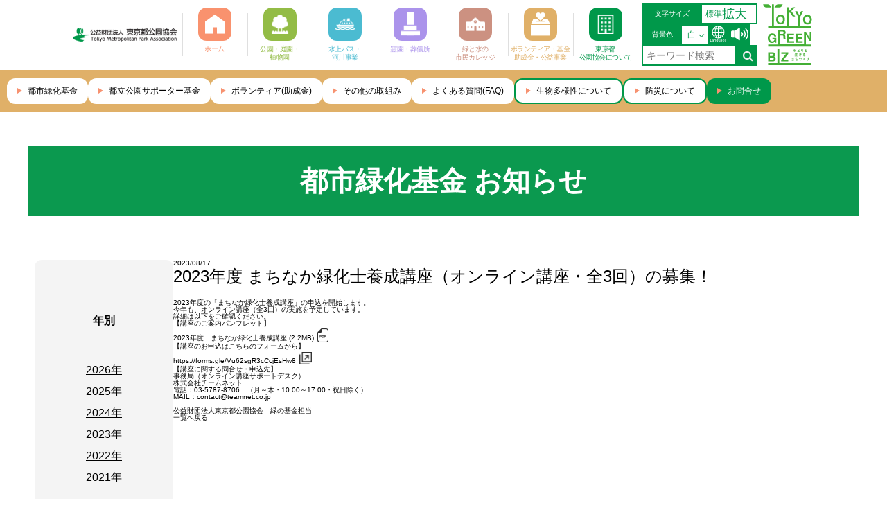

--- FILE ---
content_type: text/html;charset=UTF-8
request_url: https://www.tokyo-park.or.jp/public/greening/news/2023/052999.html
body_size: 21167
content:




<!DOCTYPE html>
<html lang="ja">
<head>
  <meta charset="UTF-8" />
  <meta http-equiv="X-UA-Compatible" content="IE=edge" />
  <meta name="format-detection" content="telephone=no">
  <meta name="viewport" content="width=device-width, initial-scale=1.0" />

  <title>2023年度 まちなか緑化士養成講座（オンライン講座・全3回）の募集！｜公益・ボランティア</title>
  <meta name="description" content="">
  <meta name="keywords" content="">
  <link rel="canonical" href="https://www.tokyo-park.or.jp/public/greening/news/2023/052999.html">

  <link rel="stylesheet" href="/assets/css/destyle.css" />
  <link rel="stylesheet" href="/assets/css/jquery-ui.css" />
  <link rel="stylesheet" href="/assets/css/slick.css" />
  <link rel="stylesheet" href="/assets/css/slick-theme.css" />
  <link rel="stylesheet" href="/assets/css/jquery.modal.min.css" />
  <link rel="stylesheet" href="/assets/css/flatpickr.min.css" />
  <link rel="stylesheet" href="/assets/css/style.css" />
  <link rel="icon" href="/assets/images/favicon.svg" type="image/svg+xml">
  <link href="https://ce.mf.marsflag.com/latest/css/mf-search.css" rel="stylesheet" type="text/css" media="all" charset="UTF-8">
  <link rel="stylesheet" href="/assets/css/public-koho.css" />
  <script src="https://cdn-eas.readspeaker.com/script/14126/webReader/webReader.js?pids=wr&amp;disable=translation,lookup" type="text/javascript" id="rs_req_Init"></script>


  
<!-- Google Tag Manager -->
<script>(function(w,d,s,l,i){w[l]=w[l]||[];w[l].push({'gtm.start':
new Date().getTime(),event:'gtm.js'});var f=d.getElementsByTagName(s)[0],
j=d.createElement(s),dl=l!='dataLayer'?'&l='+l:'';j.async=true;j.src=
'https://www.googletagmanager.com/gtm.js?id='+i+dl;f.parentNode.insertBefore(j,f);
})(window,document,'script','dataLayer','GTM-M647PPZW');</script>
<!-- End Google Tag Manager -->
  
  <!-- Google tag (gtag.js) -->
<script async src="https://www.googletagmanager.com/gtag/js?id=G-T641F0EDMX"></script>
<script>
  window.dataLayer = window.dataLayer || [];
  function gtag(){dataLayer.push(arguments);}
  gtag('js', new Date());

  gtag('config', 'G-T641F0EDMX');
</script>
</head>
<body id="park-information" class="theme-default">
  
  <!-- Google Tag Manager (noscript) -->
<noscript><iframe src="https://www.googletagmanager.com/ns.html?id=GTM-M647PPZW"
height="0" width="0" style="display:none;visibility:hidden"></iframe></noscript>
<!-- End Google Tag Manager (noscript) -->
  
  <header class="header">
    <div class="header-fixed">
      <div class="header-top">
        <div class="headersplogo">
  <div class="site-logo">
    <a href="/"><img src="/assets/images/header/logo.png" alt="公益財団法人 東京都公園協会" /></a>
  </div>
  <div class="greenbizsp">
    <a href="https://www.seisakukikaku.metro.tokyo.lg.jp/basic-plan/tokyo-greenbiz-advisoryboard" target="_blank">
      <img src="/assets/greenbizlogopc.svg" alt="東京グリーンビズ">
    </a>
  </div>
</div>
        <nav class="category-list">
          <ul>
            <li class="home">
              <a href="/">
                <p>
                  <img src="/assets/images/header/icon-home.svg" alt="" />
                </p>
                <h3>ホーム</h3>
              </a>
            </li>
            <li class="park">
              <a href="/park/">
                <p>
                  <img src="/assets/images/header/icon-park.svg" alt="" />
                </p>
                <h3>公園・庭園・<br />植物園</h3>
              </a>
            </li>
            <li class="bus">
              <a href="/water/">
                <p>
                  <img src="/assets/images/header/icon-ship.svg" alt="" />
                </p>
                <h3>水上バス・<br />河川事業</h3>
              </a>
            </li>
            <li class="cemetery">
              <a href="/reien/">
                <p>
                  <img src="/assets/images/header/icon-grave.svg" alt="" />
                </p>
                <h3>霊園・葬儀所</h3>
              </a>
            </li>
            <li class="college">
              <a href="/college/">
                <p>
                  <img src="/assets/images/header/icon-school.svg" alt="" />
                </p>
                <h3>緑と水の<br />市民カレッジ</h3>
              </a>
            </li>
            <li class="volunteer">
              <a href="/public/">
                <p>
                  <img src="/assets/images/header/icon-handshake.svg" alt="" />
                </p>
                <h3>ボランティア・基金 助成金・公益事業</h3>
              </a>
              
            </li>
            <li class="tokyo">
              <a href="/association/">
                <p>
                  <img src="/assets/images/header/icon-building.svg" alt="" />
                </p>
                <h3>東京都<br />公園協会について</h3>
              </a>
            </li>
          </ul>
        </nav>
        <div class="setting-area">
          <div class="font-size">
            <p class="setting-title">文字サイズ</p>
            <div class="setting-contents">
              <button id="fontSmall">標準</button>
              <button id="fontBig">拡大</button>
            </div>
          </div>
          <div class="background">
            <p class="setting-title bgsettitle">背景色</p>
            <div class="setting-contents" id="backgroundTrigger">
              <span id="backgroundTargetValue">白</span>
              <ul class="select-list" id="backgroundList">
                <li id="backgroundListWhite">白</li>
                <li id="backgroundListBlack">黒</li>
                <li id="backgroundListBlue">青</li>
              </ul>
            </div>
          </div>
          <div class="lang langicon">
    <a href="/language/index.html">
        <img src="/assets/images/header/icon-global2.svg" alt="言語" />
    </a>
</div>
<div id="readspeaker_button1" class="rs_skip lang">
<a href="https://app-eas.readspeaker.com/cgi-bin/rsent?customerid=14126&amp;lang=ja_jp&amp;readid=main_contents&amp;url=" onclick="readpage(this.href, 'xp1'); return false;" class="rs_href" rel="nofollow" style="displey:block;">
<img src="/assets/images/header/icon-audio.svg" alt="読み上げ" /></a>
</div>
<div class="mf_finder_container keyword">
    <mf-search-box submit-text="" placeholder="キーワード検索"
        ajax-url="https://finder.api.mf.marsflag.com/api/v1/finder_service/documents/aa3f07f2/search"
        serp-url="https://www.tokyo-park.or.jp/keyword/#"></mf-search-box>
</div>
        </div>
        <div class="greenbizpc">
  <a href="https://www.seisakukikaku.metro.tokyo.lg.jp/basic-plan/tokyo-greenbiz-advisoryboard" target="_blank">
    <img src="/assets/greenbizlogopc.svg" alt="東京グリーンビズ">
  </a>
</div>

        <div class="sp-header-contents">
<div class="mf_finder_container keyword">
    <mf-search-box submit-text="" placeholder="キーワード検索"
        ajax-url="https://finder.api.mf.marsflag.com/api/v1/finder_service/documents/aa3f07f2/search"
        serp-url="https://www.tokyo-park.or.jp/keyword/#"></mf-search-box>
</div>
          <div class="lang splang">
    <div class="lang-box">
        <a href="/language/index.html">
            <img src="/assets/images/header/icon-global2.svg" alt="言語" />
        </a>
    </div>
    <p>Language</p>
</div>
          <olang>
          <a href="#modalMenu" rel="modal:open" class="menu-icon">
            <div class="menu-icon_box">
              <span></span>
              <p>MENU</p>
            </div>
          </a>
            </olang>
          <div id="modalMenu" class="modal">
            <section class="menu">
              <div class="setting-area">
                <div class="font-size">
                  <p class="setting-title">文字サイズ</p>
                  <div class="setting-contents">
                    <button id="fontSmallSp">標準</button>
                    <button id="fontBigSp">拡大</button>
                  </div>
                </div>
                <div class="background">
                  <p class="setting-title">背景色</p>
                  <div class="setting-contents" id="backgroundTriggerSp">
                    <span id="backgroundTargetValueSp">白</span>
                    <ul class="select-list" id="backgroundListSp">
                      <li id="backgroundListWhiteSp">白</li>
                      <li id="backgroundListBlackSp">黒</li>
                      <li id="backgroundListBlueSp">青</li>
                    </ul>
                  </div>
                </div>
<div id="readspeaker_button1" class="rs_skip lang langsp">
<a href="https://app-eas.readspeaker.com/cgi-bin/rsent?customerid=14126&amp;lang=ja_jp&amp;readid=main_contents&amp;url=" onclick="readpage(this.href, 'xp1'); return false;" class="rs_href" rel="nofollow">
<img src="/assets/images/header/icon-audio.svg" alt="読み上げ" /></a>
</div>
              </div>
              <div class="menu-icons">
                <div class="menu-contents home">
                  <a href="/">
                    <div class="category-name">
                      <img src="/assets/images/top/kv-icon_home.svg" alt="" />
                      <h3>ホーム</h3>
                    </div>
                  </a>
                </div>
                <div class="menu-contents center-top">
                  <a href="/park/">
                    <div class="category-name">
                      <img src="/assets/images/top/kv-icon_park.svg" alt="" />
                      <h3>公園・庭園・<br />植物園</h3>
                    </div>
                  </a>
                </div>
                <div class="menu-contents right-top">
                  <a href="/water/">
                    <div class="category-name">
                      <img src="/assets/images/top/kv-icon_ship.svg" alt="" />
                      <h3>水上バス・<br />河川事業</h3>
                    </div>
                  </a>
                </div>
                <div class="menu-contents left-bottom">
                  <a href="/reien/">
                    <div class="category-name">
                      <img src="/assets/images/top/kv-icon_grave.svg" alt="" />
                      <h3>霊園・葬儀所</h3>
                    </div>
                  </a>
                </div>
                <div class="menu-contents left2-bottom">
                  <a href="/college/">
                    <div class="category-name">
                      <img src="/assets/images/top/kv-icon_school.svg" alt="" />
                      <h3>緑と水の<br />市民カレッジ</h3>
                    </div>
                  </a>
                </div>
                <div class="menu-contents right2-bottom">
                  <a href="/public/">
                    <div class="category-name">
                      <img src="/assets/images/top/kv-icon_handshake.svg" alt="" />
                      <h3>ボランティア・基金 助成金・公益事業</h3>
                    </div>
                  </a>
                </div>
                <div class="menu-contents right-bottom">
                  <a href="/association/">
                    <div class="category-name">
                      <img src="/assets/images/top/kv-icon_building.svg" alt="" />
                      <h3>東京都<br />公園協会について</h3>
                    </div>
                  </a>
                </div>
                <div></div>
              </div>
              <nav>
                <ul class="tag-list headerpublic">
                  <li>
                    <a href="/public/greening/">都市緑化基金</a>
                  </li>
                  <li>
                    <a href="/public/supporter/">都立公園サポーター基金</a>
                  </li>
                  <li>
                    <a href="/public/volunteer/">ボランティア(助成金)</a>
                  </li>
                  <li>
                    <a href="/public#publicother">その他の取組み</a>
                  </li>
                  <li>
                    <a href="/faq/">よくある質問(FAQ)</a>
                  </li>
                  <li>
                    <a href="/special/biodiversity/">生物多様性について</a>
                  </li>
                  <li>
                    <a href="/special/bousai/">防災について</a>
                  </li>
                </ul>
                <ul class="btn-list">
                  <li>
                    <a href="/inquiry/">お問合せ</a>
                  </li>
                </ul>
              </nav>
              <a href="#" class="modal-close" rel="modal:close" aria-label="閉じる">閉じる</a>
            </section>
          </div>
        </div>
      </div>
    </div>
  </header>
    <div class="header-bottom">
      <nav class="tag-list headerpublic">
        <ul>
          <li>
            <a href="/public/greening/">都市緑化基金</a>
          </li>
          <li>
            <a href="/public/supporter/">都立公園サポーター基金</a>
          </li>
          <li>
            <a href="/public/volunteer/">ボランティア(助成金)</a>
          </li>
          <li>
            <a href="/public#publicother">その他の取組み</a>
          </li>
          <li>
            <a href="/faq/">よくある質問(FAQ)</a>
          </li>
          <li class="btncolor-re">
            <a href="/special/biodiversity/">生物多様性について</a>
          </li>
          <li class="btncolor-re">
            <a href="/special/bousai/">防災について</a>
          </li>
          <li class="green">
            <a href="/inquiry/">お問合せ</a>
          </li>
        </ul>
      </nav>
    </div>

  <main class="second page-news" id="main_contents">
    <header>
      <h1>都市緑化基金 お知らせ</h1>
    </header>
    <div class="page-news_wrapper">
      <section class="with-side newsDetailtitletop">
        <div class="side">
          <h4>年別</h4>
          <ul>

            <li>
              <a href="/public/greening/news/2026/index.html">2026年</a>
            </li>

            <li>
              <a href="/public/greening/news/2025/index.html">2025年</a>
            </li>

            <li>
              <a href="/public/greening/news/2024/index.html">2024年</a>
            </li>

            <li>
              <a href="/public/greening/news/2023/index.html">2023年</a>
            </li>

            <li>
              <a href="/public/greening/news/2022/index.html">2022年</a>
            </li>

            <li>
              <a href="/public/greening/news/2021/index.html">2021年</a>
            </li>

          </ul>
        </div>
        <section class="news-detail news_area">
          <p class="main_date">2023/08/17</p>
          <h1 class="news-title">2023年度 まちなか緑化士養成講座（オンライン講座・全3回）の募集！</h1>
          <div class="emphasis_area">

          </div>
          <div class="upperTextarea">
<p>2023年度の「まちなか緑化士養成講座」の申込を開始します。<br>今年も、オンライン講座（全3回）の実施を予定しています。<br>詳細は以下をご確認ください。</p>
<p>【講座のご案内パンフレット】</p>
<p><a href="/public/greening/assets/files/230830_web%E7%94%A8_2023%E5%B9%B4%E3%81%BE%E3%81%A1%E3%81%AA%E3%81%8B%E7%B7%91%E5%8C%96%E5%A3%AB%E3%83%91%E3%83%B3%E3%83%95.pdf">2023年度　まちなか緑化士養成講座 (2.2MB)</a></p>
<p>【講座のお申込はこちらのフォームから】<br><a href="https://docs.google.com/forms/d/e/1FAIpQLSc_RCEAEzK7bOtSoVZphnavD_ewsHfsIYfGZmEfNRriE15jTA/viewform">https://forms.gle/Vu62sgR3cCcjEsHw8</a></p>
<p>【講座に関する問合せ・申込先】<br>事務局（オンライン講座サポートデスク）<br>株式会社チームネット<br>電話：03-5787-8706　（月～木・10:00～17:00・祝日除く）<br>MAIL：<a href="mailto:contact@teamnet.co.jp">contact@teamnet.co.jp</a></p>
<p><br>公益財団法人東京都公園協会　緑の基金担当</p>
          </div>
          <div class="clearfix">
            <div class="photo_2col">
              
              
              
              <span class="caption"></span>
              <span class="description"></span>
            </div>
            <div class="photo_2col">
              
              
              
              <span class="caption"></span>
              <span class="description"></span>
            </div>
          </div>
          <div class="clearfix">
            <div class="photo_2col">
              
              
              
              <span class="caption"></span>
              <span class="description"></span>
            </div>
            <div class="photo_2col">
              
              
              
              <span class="caption"></span>
              <span class="description"></span>
            </div>
          </div>
          <div class="photo_1col">
              
              
              
              <span class="caption"></span>
              <span class="description"></span>
          </div>
          <div class="beneathTextarea">

          </div>
          <div class="btn-block">
            <a href="../">一覧へ戻る</a>
          </div>
        </section>
      </section>
    </div>

    <section class="bnr-list">
      <!--ul>
        <li>
          <a href=""><img src="##" alt="" /></a>
        </li>
      </ul-->
    </section>

    <div class="breadcrumb">
      <ul>
        <li><a href="/">トップページ</a></li>
        <li><a href="/public/">公益・ボランティア</a></li>
        <li><a href="../../">都市緑化基金</a></li>
        <li><a href="../">お知らせ一覧</a></li>
        <li>2023年度 まちなか緑化士養成講座（オンライン講座・全3回）の募集！</li>
      </ul>
    </div>
  </main>


<div id="xp1" class="rs_preserve rs_skip rs_splitbutton rs_addtools rs_exp"></div>
<footer>
    <div class="inner">
      <nav class="site-link">
        <ul>
          <li><a href="/inquiry/">お問合せ</a></li>
          <li><a href="/faq/">よくあるご質問</a></li>
          <li><a href="/sitepolicy/">サイトポリシー</a></li>
          <li><a href="/terms/">アクセシビリティについて</a></li>
          <li><a href="/privacypolicy/">個人情報の取り扱いについて</a></li>
          <li><a href="/sitemap/">サイトマップ</a></li>
          <li><a href="/link/">関連サイト</a></li>
        </ul>
        <a class="pmark_sp" href="https://privacymark.jp/" target="_blank" rel="noopener"><img
            src="/assets/images/footer/pmark.png" alt="Pマーク" /></a>
      </nav>
      <div class="sns">
        <ul>
          <li>
            <a href="https://twitter.com/TokyoParks?ref_src=twsrc%5Egoogle%7Ctwcamp%5Eserp%7Ctwgr%5Eauthor" target="_blank" rel="noopener">
              <img src="/assets/images/footer/x.png" alt="X" />
            </a>
          </li>
          <li>
            <a href="https://www.instagram.com/tokyo_parks/?hl=ja" target="_blank" rel="noopener"><img src="/assets/images/footer/instagram.png" alt="Instagram" /></a>
          </li>
          <li>
            <a href="https://www.youtube.com/channel/UCptF8vTIlGOnUjMmfTQEQ-g" target="_blank" rel="noopener"><img src="/assets/images/footer/youtube.png" alt="YouTube" /></a>
          </li>
        </ul>
      </div>
      <div class="info">

        <p>〒160-0021 東京都新宿区歌舞伎町2-44-1 東京都健康プラザハイジア 9・10F</p>

        <a class="pmark" href="https://privacymark.jp/" target="_blank" rel="noopener"><img
            src="/assets/images/footer/pmark.png" alt="Pマーク" /></a>
      </div>
      <p class="copy">
        Copyright &copy;<span id="copyright-year"></span>
<script type="text/javascript">
window.addEventListener('DOMContentLoaded',function(){
    document.getElementById("copyright-year").innerHTML = new Date().getFullYear();
});
</script>
公益財団法人 東京都公園協会 all rights reserved.
      </p>
    </div>
  </footer>
  <div class="page-top" id="pageTop">
    <img src="/assets/images/footer/page-top.png" alt="" />
  </div>
</body>

<script src="https://ce.mf.marsflag.com/latest/js/mf-search.js" charset="UTF-8"></script>
<script src="/assets/js/jquery.min.js"></script>
<script src="/assets/js/jquery-ui.min.js"></script>
<script src="/assets/js/slick.min.js"></script>
<script src="/assets/js/jquery.modal.min.js"></script>
<script src="/assets/js/flatpickr.js"></script>
<script src="/assets/js/ja.js"></script>
<script src="/assets/js/dayjs.min.js"></script>
<script src="/assets/js/common.js"></script>
<script src="/assets/js/text-icon.js"></script>
<script src="/assets/js/scrollx.js"></script>
<script src="/assets/js/pagelink.js"></script>



</html>

--- FILE ---
content_type: text/css
request_url: https://www.tokyo-park.or.jp/assets/css/style.css
body_size: 526982
content:
@charset "UTF-8";

.header .header-fixed {
    position: fixed;
    width: 100vw;
    top: 0;
    z-index: 10;
    opacity: 1;
    will-change: opacity;
    background: #FFF;
}

.header .header-fixed.hidden {
    opacity: 0;
    pointer-events: none;
}

@media screen and (min-width: 1400px) {
    .header {
        width: 100%;
    }
}

.header .header-top_border {
    display: block;
    width: 100%;
    height: 1;
    object-fit: cover;
}

.header-top {
    display: flex;
    align-items: center;
    justify-content: center;
    max-width: 1100px;
    margin: auto;
}

@media screen and (max-width: 1100px) {
    .header-top {
        padding: 0 1.5vw;
        justify-content: space-between;
    }
}

@media screen and (min-width: 1400px) {
    .header-top {
        justify-content: inherit;
        max-width: inherit;
        margin: 0 18px 0 5px;
    }
}

.header-top .site-logo img {
    width: 160px;
    object-fit: contain;
}

@media screen and (max-width: 1100px) {
    .header-top .site-logo img {
        width: 30.804vw;
        max-width: 160px;
    }
}

@media screen and (min-width: 1400px) {
    .header-top .site-logo img {
        width: 180px;
        object-fit: contain;
        margin-right: 5px;
    }
}

@media screen and (max-width: 1100px) {
    .header-top .category-list {
        display: none;
    }
}

.header-top .category-list ul {
    display: flex;
    padding: 10px 0;
}

@media screen and (min-width: 1400px) {
    .header-top .category-list ul {
        margin-right: 5px;
    }
}

.header-top .category-list ul li {
    width: 94px;
    position: relative;
    text-align: center;
}

@media screen and (min-width: 1400px) {
    .header-top .category-list ul li {
        width: 100px;
    }
}

.header-top .category-list ul li:hover {
    opacity: 0.7;
}

@media screen and (max-width: 1100px) {
    .header-top .category-list ul li:hover {
        opacity: 1;
    }
}

.header-top .category-list ul li::before {
    content: "";
    display: block;
    position: absolute;
    top: 50%;
    left: 0;
    width: 1px;
    height: 62px;
    background-color: #dfdfdf;
    transform: translateY(-50%);
}

.header-top .category-list ul li:last-child::after {
    content: "";
    display: block;
    position: absolute;
    top: 50%;
    right: 0;
    width: 1px;
    height: 62px;
    background-color: #dfdfdf;
    transform: translateY(-50%);
}

.header-top .category-list ul li p {
    display: flex;
    align-items: center;
    justify-content: center;
    width: 48px;
    height: 48px;
    margin: auto;
    border-radius: 12px;
    padding: 10px;
}

.header-top .category-list ul li p img {
    width: 100%;
    background: none;
}

.header-top .category-list ul li h3 {
    font-size: 1.0rem;
    line-height: 1.2rem;
    margin-top: 6px;
    letter-spacing: -0.5px;
    padding: 0 4px;
}

.header-top .category-list ul .home {
    color: #f9926e;
}

.header-top .category-list ul .home p {
    background-color: #f9926e;
}

.header-top .category-list ul .park {
    color: #93bc46;
}

.header-top .category-list ul .park p {
    background-color: #93bc46;
}

.header-top .category-list ul .bus {
    color: #4bbbd1;
}

.header-top .category-list ul .bus p {
    background-color: #4bbbd1;
}

.header-top .category-list ul .cemetery {
    color: #ab93eb;
}

.header-top .category-list ul .cemetery p {
    background-color: #ab93eb;
}

.header-top .category-list ul .college {
    color: #cc9181;
}

.header-top .category-list ul .college p {
    background-color: #cc9181;
}

.header-top .category-list ul .volunteer {
    color: #e0b068;
}

.header-top .category-list ul .volunteer p {
    background-color: #e0b068;
}

.header-top .category-list ul .tokyo {
    color: #00984a;
}

.header-top .category-list ul .tokyo p {
    background-color: #00984a;
}

.header-top .setting-area {
    display: flex;
    align-items: center;
    flex-wrap: wrap;
    justify-content: flex-start;
    gap: 5px;
    padding: 5px;
    padding-right: 0;
}

@media screen and (max-width: 1100px) {
    .header-top .setting-area {
        display: none;
    }
}

@media screen and (min-width: 1400px) {
    .header-top .setting-area {
        flex-wrap: inherit;
        justify-content: inherit;
        width: 100%;
    }
}

.header-top .setting-area>div {
    display: flex;
    align-items: center;
    font-size: 10px;
    height: 30px;
    border: 2px solid #00984a;
}

@media screen and (min-width: 1400px) {
    .header-top .setting-area>div {
        height: 50px;
    }
}

.header-top .setting-area .setting-title {
    display: flex;
    align-items: center;
    justify-content: center;
    padding: 0 6px;
    height: 100%;
    /*width: 56px;*/
    min-width: 56px;
    background-color: #00984a;
    color: #ffffff;
    white-space: nowrap;
    font-size: 1.0rem;
}

@media screen and (min-width: 1400px) {
    .header-top .setting-area .setting-title {
        /*width: 120px;*/
        min-width: inherit;
        padding: 0 5px;
    }
}

.header-top .setting-area .setting-contents {
    color: #00984a;
    padding: 0 5px;
}

.header-top .setting-area .font-size {
    /*width: 125px;*/
}

@media screen and (min-width: 1400px) {
    .header-top .setting-area .font-size {
        /*width: 146px;*/
    }
}

.header-top .setting-area .font-size .setting-contents {
    display: flex;
    justify-content: center;
    white-space: nowrap;
    gap: 4px;
}

.header-top .setting-area .font-size .setting-contents #fontBig {
    font-size: 1.8rem;
}

.header-top .setting-area .font-size .setting-contents #fontSmall {
    font-size: 1.2rem;
}

.header-top .setting-area #backgroundTargetValue {
    font-size: 1.2rem;
}

.header-top .setting-area .background {
    width: 97px;
}

@media screen and (min-width: 1400px) {
    .header-top .setting-area .background {
        width: 80px;
    }
}

.header-top .setting-area .background .setting-contents {
    cursor: pointer;
    position: relative;
    display: flex;
    align-items: center;
    height: 100%;
    padding-left: 8px;
    line-height: 100%;
    width: 100%;
}

@media screen and (min-width: 1400px) {
    .header-top .setting-area .background .setting-contents {
        padding: 0 20px 0 5px;
    }
}

.header-top .setting-area .background .setting-contents:after {
    content: "";
    display: block;
    position: absolute;
    top: 45%;
    right: 8px;
    border-bottom: solid 1px #00984a;
    border-right: solid 1px #00984a;
    width: 6px;
    height: 6px;
    transform: rotate(45deg) translateY(-50%);
}

.header-top .setting-area .background .setting-contents .select-list {
    display: none;
    position: absolute;
    left: 0;
    bottom: 0;
    transform: translateY(100%);
    background-color: #00984a;
    color: #ffffff;
    width: calc(100% + 2px);
    z-index: 10;
}

.header-top .setting-area .background .setting-contents .select-list li {
    cursor: pointer;
    position: relative;
    line-height: 30px;
    padding-left: 20px;
}

.header-top .setting-area .background .setting-contents .select-list li::before {
    content: "";
    display: block;
    position: absolute;
    top: calc(50% - 1px);
    left: 5px;
    border-top: solid 1px #ffffff;
    border-right: solid 1px #ffffff;
    width: 6px;
    height: 6px;
    transform: rotate(45deg) translateY(-50%);
}

.header-top .setting-area .lang {
    cursor: pointer;
    position: relative;
    background-color: #00984a;
    width: 30px;
    min-width: 30px;
    display: flex;
    justify-content: center;
    align-items: center;
    gap: 8px;
}

@media screen and (min-width: 1400px) {
    .header-top .setting-area .lang {
        min-width: 50px;
    }
}

.header-top .setting-area .lang.langicon>a>img {
    height: 24px;
    background: none;
}

@media screen and (min-width: 1400px) {
    .header-top .setting-area .lang>a>img {
        height: 25px;
        background: none;
    }

    .header-top .setting-area .lang.langicon>a>img {
        height: 40px;
    }
}

.header-top .setting-area .lang>p {
    color: #ffffff;
    font-size: 10px;
}

.header-top .setting-area .search {
    width: 262px;
}

@media screen and (min-width: 1400px) {
    .header-top .setting-area .search {
        width: 100%;
    }
}

.header-top .setting-area .search form {
    display: flex;
    justify-content: space-between;
    align-items: center;
    width: 100%;
    font-size: 10px;
}

.header-top .setting-area .search form input {
    padding: 10px 12px;
    width: inherit;
}

.header-top .setting-area .search form input::placeholder {
    color: #d8d8d8;
}

.header-top .setting-area .search form button {
    background-color: #00984a;
    width: 30px;
    min-width: 30px;
    height: 30px;
    transform: translateX(2px);
    box-sizing: border-box;
    text-align: center;
}

@media screen and (min-width: 1400px) {
    .header-top .setting-area .search form button {
        width: 50px;
        height: 46px;
    }
}

.header-top .setting-area .search form button img {
    width: 14px;
}

.header-bottom {
    position: sticky;
    top: 0;
    z-index: 1000;
    will-change: transition;
}

@media screen and (max-width: 1100px) {
    .header-bottom {
        height: 0;
        overflow: hidden;
        margin-bottom: 0;
    }
}

.header-bottom .tag-list {
    background-color: #d3d3d3;
    height: 60px;
}

@media screen and (max-width: 1700px) {
    .header-bottom .tag-list ul.globalNavCollege {
        justify-content: flex-start;
        max-width: 1700px;
    }
}

.header-bottom .tag-list ul {
    display: flex;
    justify-content: center;
    align-items: center;
    height: 100%;
    gap: 6px;
    max-width: 1700px;
    margin: auto;
    overflow: auto;
}

.header-bottom .tag-list ul::-webkit-scrollbar {
    width: 5px;
    height: 5px;
}

.header-bottom .tag-list ul::-webkit-scrollbar-thumb {
    background-color: #a4a4a4;
    border-radius: 10px;
}

.header-bottom .tag-list ul::-webkit-scrollbar-track {
    background-color: #ccc;
    border-radius: 10px;
}

.header-bottom .tag-list ul li {
    position: relative;
    background-color: #ffffff !important;
    color: #303030 !important;
    height: 37px;
    border-radius: 12px;
    font-size: 1.2rem;
    white-space: nowrap;
}

.header-bottom .tag-list ul li:hover {
    opacity: 0.7;
}

@media screen and (max-width: 1100px) {
    .header-bottom .tag-list ul li:hover {
        opacity: 1;
    }
}

.header-bottom .tag-list ul li::before {
    content: "";
    display: block;
    position: absolute;
    top: 50%;
    left: 15px;
    transform: translateY(-50%);
    width: 0;
    height: 0;
    border-style: solid;
    border-width: 4px 0 4px 6.9px;
    border-color: transparent transparent transparent #f79270 !important;
}

.header-bottom .tag-list ul li a {
    display: flex;
    align-items: center;
    width: 100%;
    height: 100%;
    padding: 0 15px 0 30px;
    color: #000;
    border-radius: 11px;
}

.header-bottom .tag-list ul li.green {
    background-color: #00984a !important;
    color: #ffffff !important;
}

li.green a {
    color: #fff !important;
}

.header-bottom .tag-list ul li.green::before {
    border-color: transparent transparent transparent #ffffff;
}

.header-bottom .tag-list ul li.black {
    background-color: #303030;
    color: #ffffff;
}

.header-bottom .tag-list ul li.black::before {
    border-color: transparent transparent transparent #ffffff;
}

.header-bottom .tag-list ul li.blue {
    background-color: #68a8d4;
    color: #ffffff;
}

.header-bottom .tag-list ul li.blue::before {
    border-color: transparent transparent transparent #ffffff;
}

.header-bottom .tag-list ul li.blue-white {
    background-color: #ffffff;
    color: #68a8d4;
}

.header-bottom .tag-list ul li.blue-white::before {
    border-color: transparent transparent transparent #68a8d4;
}

.header .sp-header-contents {
    display: none;
}

@media screen and (max-width: 1100px) {
    .header .sp-header-contents {
        display: flex;
        align-items: center;
        gap: 1.116vw;
        padding: 1.339vw 0.67vw 2.679vw 0;
    }
}

@media screen and (max-width: 1100px) and (max-width: 1100px) {
    .header .sp-header-contents {
        padding: 10px 5px 10px 0;
    }
}

@media screen and (max-width: 1100px) {
    .header .search form {
        display: flex;
        width: 43.527vw;
        border: 2px solid #00984a;
        height: 7.366vw;
    }
}

@media screen and (max-width: 1100px) and (max-width: 1100px) {
    .header .search form {
        width: initial;
        height: 40px;
    }
}

@media screen and (max-width: 1100px) {
    .header .search form input {
        height: 100%;
        font-size: 2.121vw;
        padding: 2.232vw;
        width: 100%;
    }
}

@media screen and (max-width: 1100px) and (max-width: 1100px) {
    .header .search form input {
        padding: 10px;
        font-size: 1.2rem;
        padding-right: 0;
    }
}

@media screen and (max-width: 1100px) {
    .header .search form button {
        background-color: #00984a;
        /*width: 7.366vw;*/
        min-width: 35px;
        height: 100%;
        text-align: center;
    }
}

@media screen and (max-width: 1100px) and (max-width: 1100px) {
    .header .search form button {
        width: 35px;
    }
}

@media screen and (max-width: 1100px) {
    .header .search form button img {
        width: 3.348vw;
    }
}

@media screen and (max-width: 1100px) and (max-width: 1100px) {
    .header .search form button img {
        width: 20px;
    }
}

@media screen and (max-width: 1100px) {
    .header .lang {
        position: relative;
    }

    .header .lang>p {
        /*position: absolute;
        font-size: 1.563vw;
        line-height: 2.344vw;
        color: #00984a;
        left: 50%;
        bottom: -2.344vw;
        transform: translateX(-50%);*/
        position: absolute;
        font-size: 1.1rem;
        color: #00984a;
        left: 17%;
        bottom: -13px;
    }
}

@media screen and (max-width: 1100px) and (max-width: 1100px) {
    .header .lang>p {
        display: none;
    }
}

@media screen and (max-width: 1100px) {
    .header .lang-box {
        position: relative;
        background-color: #00984a;
        width: 7.366vw;
        height: 7.366vw;
        display: flex;
        justify-content: center;
        align-items: center;
    }
}

@media screen and (max-width: 1100px) and (max-width: 1100px) {
    .header .lang-box {
        width: 40px;
        height: 40px;
    }
}

@media screen and (max-width: 1100px) {
    .header .lang-box>a>img {
        width: 4.688vw;
    }
}

@media screen and (max-width: 1100px) and (max-width: 1100px) {
    .header .lang-box>a>img {
        width: 24px;
    }

    .header .splang .lang-box>a>img {
        width: 33px;
        background: none;
    }
}

@media screen and (max-width: 1100px) {
    .header .menu-icon {
        position: relative;
    }

    .header .menu-icon>p {
        /*position: absolute;
        font-size: 1.563vw;
        line-height: 2.344vw;
        color: #00984a;
        left: 50%;
        bottom: -2.344vw;
        transform: translateX(-50%);*/
        position: absolute;
        font-size: 1.1rem;
        color: #00984a;
        left: 3px;
        bottom: -13px;
    }
}

@media screen and (max-width: 1100px) and (max-width: 1100px) {
    .header .menu-icon>p {
        display: block;
    }
}

@media screen and (max-width: 1100px) {
    .header .menu-icon_box {
        display: flex;
        justify-content: center;
        align-items: center;
        width: 7.366vw;
        height: 7.366vw;
        background-color: #00984a;
        justify-content: center;
        flex-direction: column;
    }

    .header .menu-icon_box p {
        color: #fff;
        margin-top: 12px;
        font-size: 0.7rem;
    }
}

@media screen and (max-width: 1100px) and (max-width: 1100px) {
    .header .menu-icon_box {
        width: 40px;
        height: 40px;
        padding-top: 12px;
    }
}

@media screen and (max-width: 1100px) {
    .header .menu-icon_box>span {
        position: relative;
        display: block;
        width: 3.46vw;
        height: 0.446vw;
        background-color: #ffffff;
    }
}

@media screen and (max-width: 1100px) and (max-width: 1100px) {
    .header .menu-icon_box>span {
        width: 20px;
        height: 2px;
    }
}

@media screen and (max-width: 1100px) {

    .header .menu-icon_box>span::before,
    .header .menu-icon_box>span::after {
        content: "";
        position: absolute;
        left: 50%;
        transform: translateX(-50%);
        display: block;
        width: 3.46vw;
        height: 0.446vw;
        background-color: #ffffff;
    }
}

@media screen and (max-width: 1100px) and (max-width: 1100px) {

    .header .menu-icon_box>span::before,
    .header .menu-icon_box>span::after {
        width: 20px;
        height: 2px;
    }
}

@media screen and (max-width: 1100px) {
    .header .menu-icon_box>span::before {
        top: -1.116vw;
    }
}

@media screen and (max-width: 1100px) and (max-width: 1100px) {
    .header .menu-icon_box>span::before {
        top: -7px;
    }
}

@media screen and (max-width: 1100px) {
    .header .menu-icon_box>span::after {
        bottom: -1.116vw;
    }
}

@media screen and (max-width: 1100px) and (max-width: 1100px) {
    .header .menu-icon_box>span::after {
        bottom: -7px;
    }
}

#modalMenu {
    background: unset;
    box-shadow: unset;
    padding: 0;
    width: 100%;
    margin-top: 60px;
}

#modalMenu .menu-icons {
    display: grid;
    grid-template-columns: repeat(4, 1fr);
    border: none;
}

#modalMenu .menu-icons>* {
    background-color: #ffffff;
}

@media screen and (max-width: 1100px) {

    #modalMenu .menu-icons .menu-contents:nth-child(2) a .category-name,
    #modalMenu .menu-icons .menu-contents:nth-child(3) a .category-name,
    #modalMenu .menu-icons .menu-contents:nth-child(4) a .category-name,
    #modalMenu .menu-icons .menu-contents:nth-child(6) a .category-name,
    #modalMenu .menu-icons .menu-contents:nth-child(7) a .category-name {
        border-left: 1px solid #dfdfdf;
    }
}

@media screen and (max-width: 1100px) {
    #modalMenu .menu-icons .menu-contents:nth-child(7) a .category-name {
        border-right: 1px solid #dfdfdf;
    }
}

#modalMenu .menu-icons .menu-contents a {
    display: block;
    padding: 10px 0;
}

#modalMenu .menu-icons .menu-contents a .category-name {
    display: flex;
    justify-content: center;
    align-items: center;
    flex-direction: column;
    text-align: center;
    width: 100%;
    height: 100%;
    gap: 5px;
}

#modalMenu .menu-icons .menu-contents a .category-name>img {
    width: 40%;
}

#modalMenu .menu-icons .home a {
    color: #f9926e;
}

#modalMenu .menu-icons .center-top a {
    color: #93bc46;
}

#modalMenu .menu-icons .right-top a {
    color: #4bbbd1;
}

#modalMenu .menu-icons .left-bottom a {
    color: #ab93eb;
}

#modalMenu .menu-icons .left2-bottom a {
    color: #cc9181;
}

#modalMenu .menu-icons .right2-bottom a {
    color: #e0b068;
}

#modalMenu .menu-icons .right-bottom a {
    color: #00984a;
}

#modalMenu .setting-area {
    display: flex;
    justify-content: center;
    gap: 10px;
    margin-bottom: 20px;
}

#modalMenu .setting-area>* {
    display: flex;
    align-items: center;
    font-size: 10px;
    height: 35px;
    border: 2px solid #00984a;
    width: 134px;
}

#modalMenu .setting-area>* .setting-title {
    display: flex;
    align-items: center;
    justify-content: center;
    background-color: #00984a;
    width: 56px;
    min-width: 56px;
    text-align: center;
    white-space: nowrap;
    height: 100%;
    color: #ffffff;
}

#modalMenu .setting-area>* .setting-contents {
    position: relative;
    width: 100%;
    background-color: #ffffff;
    display: flex;
    height: 100%;
    color: #00984a;
}

#modalMenu .setting-area .font-size .setting-contents {
    justify-content: center;
    white-space: nowrap;
    gap: 4px;
}

#modalMenu .setting-area .font-size .setting-contents #fontBigSp {
    font-size: 14px;
}

#modalMenu .setting-area .background .setting-contents {
    position: relative;
    display: flex;
    align-items: center;
    height: 100%;
    padding-left: 28px;
    line-height: 100%;
    width: 100%;
}

#modalMenu .setting-area .background .setting-contents:after {
    content: "";
    display: block;
    position: absolute;
    top: 40%;
    right: 10px;
    border-bottom: solid 1px #00984a;
    border-right: solid 1px #00984a;
    width: 6px;
    height: 6px;
    transform: rotate(45deg) translateY(-50%);
}

#modalMenu .setting-area .background .setting-contents .select-list {
    display: none;
    position: absolute;
    left: 0;
    bottom: 0;
    transform: translateY(100%);
    background-color: #00984a;
    color: #fff;
    width: calc(100% + 2px);
    z-index: 10;
}

#modalMenu .setting-area .background .setting-contents .select-list li {
    position: relative;
    line-height: 30px;
    padding-left: 30px;
}

#modalMenu .setting-area .background .setting-contents .select-list li::before {
    content: "";
    display: block;
    position: absolute;
    top: calc(50% - 1px);
    left: 10px;
    border-top: solid 1px #fff;
    border-right: solid 1px #fff;
    width: 6px;
    height: 6px;
    transform: rotate(45deg) translateY(-50%);
}

#modalMenu .tag-list {
    width: 60%;
    margin: 24px auto;
    color: #ffffff;
}

#modalMenu .tag-list li {
    position: relative;
    font-size: 1.4rem;
    line-height: 3rem;
}

#modalMenu .tag-list li ::before {
    content: "";
    display: block;
    position: absolute;
    top: 50%;
    right: 0;
    border-top: solid 1px #ffffff;
    border-right: solid 1px #ffffff;
    width: 8px;
    height: 8px;
    transform: rotate(45deg) translateY(-50%);
}

#modalMenu .btn-list {
    display: flex;
    justify-content: center;
    gap: 16px;
    color: #707070;
}

#modalMenu .btn-list li {
    position: relative;
    width: 134px;
    font-size: 1.2rem;
    height: 30px;
    background-color: #ffffff;
}

#modalMenu .btn-list li::before {
    content: "";
    display: block;
    position: absolute;
    top: 45%;
    right: 14px;
    border-top: solid 1px #000;
    border-right: solid 1px #000;
    width: 8px;
    height: 8px;
    transform: rotate(45deg) translateY(-50%);
}

#modalMenu .btn-list li a {
    display: flex;
    align-items: center;
    justify-content: center;
    width: 100%;
    height: 100%;
    color: #000000;
}

#modalMenu .close-modal {
    display: none;
}

#modalMenu .modal-close {
    position: relative;
    display: flex;
    justify-content: center;
    align-items: center;
    width: 220px;
    height: 48px;
    background-color: #333;
    border: 2px solid #fff;
    font-size: 1.6rem;
    letter-spacing: 4px;
    color: #fff;
    margin: 24px auto;
}

#modalMenu .modal-close::before,
#modalMenu .modal-close:after {
    content: "";
    display: block;
    position: absolute;
    top: 50%;
    right: 32px;
    width: 2px;
    /* 棒の幅（太さ） */
    height: 28px;
    /* 棒の高さ */
    background: #ffffff;
}

#modalMenu .modal-close::before {
    transform: translateY(-50%) rotate(45deg);
}

#modalMenu .modal-close::after {
    transform: translateY(-50%) rotate(-45deg);
}

.top-news {
    margin: 0.8em 0 0;
    background-color: #a9a9a9;
    padding: 8px;
    font-size: 1.6rem;
}

@media screen and (max-width: 896px) {
    .top-news {
        padding: 8px 14px;
    }
}

.top-news__list {
    display: flex;
    flex-direction: column;
    row-gap: 10px;
    align-items: center;
    width: 100%;
    max-width: 1200px;
    padding: 12px 0;
    background-color: #ffffff;
    margin: auto;
    border-radius: 8px;
    line-height: 1.5;
}

@media screen and (max-width: 896px) {
    .top-news__list {
        border-radius: 4px;
    }
}

.top-news__list--item {
    display: flex;
    gap: 10px;
    /*overflow-x: scroll;*/
    width: 100%;
    padding: 0 15px;
    font-size: 1.6rem;
    /*white-space: nowrap;*/
    align-items: flex-end;
}

.top-news__list--item span.text a {
    text-decoration: underline;
}

.top-news__list--item::-webkit-scrollbar {
    display: none;
}

@media screen and (max-width: 896px) {
    .top-news__list--item {
        gap: 8px;
        padding: 0;
        font-size: 1.2rem;
    }
}

footer {
    position: relative;
    background-color: #e4e4e4;
    padding: 49px 0 30px;
}

@media screen and (max-width: 896px) {
    footer {
        padding: 25px 18px 15px;
    }
}

footer .inner {
    max-width: 1300px;
    margin: auto;
}

footer .inner .site-link ul {
    display: flex;
    justify-content: center;
    flex-wrap: wrap;
}

footer .inner .site-link ul li {
    font-size: 1.4rem;
    letter-spacing: 1px;
}

@media screen and (max-width: 896px) {
    footer .inner .site-link ul li {
        font-size: 1rem;
    }
}

footer .inner .site-link ul li:hover {
    opacity: 0.7;
}

@media screen and (max-width: 896px) {
    footer .inner .site-link ul li:hover {
        opacity: 1;
    }
}

@media screen and (max-width: 896px) {
    footer .inner .site-link ul li {
        line-height: 2.4rem;
    }
}

footer .inner .site-link ul li:not(:last-child)::after {
    content: "/";
    margin: 0 0.5rem;
}

footer .inner .sns ul {
    display: flex;
    justify-content: center;
    gap: 21px;
    padding-top: 41px;
}

footer .inner .info {
    padding-left: 25px;
    padding-top: 41px;
    font-size: 1.4rem;
    letter-spacing: 2px;
    text-align: center;
    margin-bottom: 0;
}

@media screen and (max-width: 896px) {
    footer .inner .info {
        padding: 0;
        font-size: 1rem;
    }
}

footer .inner .info p {
    line-height: 3.5rem;
}

@media screen and (max-width: 896px) {
    footer .inner .info p {
        line-height: 2.1rem;
    }
}

footer .inner .copy {
    padding-top: 41px;
    text-align: center;
    font-size: 1.4rem;
    letter-spacing: 2px;
}

@media screen and (max-width: 896px) {
    footer .inner .copy {
        font-size: 1rem;
    }
}

.blocker {
    z-index: 1000000;
}

.blocker::after {
    content: "";
    display: block;
    position: absolute;
    top: 20px;
    right: 20%;
    width: 50px;
    height: 50px;
    background-image: url("../../assets/images/modal/close.png");
    background-size: contain;
    cursor: pointer;
}

@media screen and (max-width: 896px) {
    .blocker::after {
        width: 30px;
        height: 30px;
        right: 15px;
        top: 15px;
    }
}

.modal a.close-modal {
    display: none;
}

.modal>h2 {
    position: absolute;
    top: -14px;
    left: 50%;
    z-index: 11;
    color: #ffffff;
    font-size: 3rem;
    line-height: 4.5rem;
    transform: translateY(-100%) translateX(-50%);
    font-weight: bold;
    width: max-content;
}

@media screen and (max-width: 896px) {
    .modal>h2 {
        font-size: 2.2rem;
        line-height: 3rem;
        width: 100%;
        padding: 0 10px;
    }
}

#modalCategory {
    max-width: 950px;
    padding: 0;
    border-radius: 0;
    padding-top: 50px;
    background: rgba(0, 0, 0, 0);
}

@media screen and (max-width: 896px) {
    #modalCategory {
        width: 100%;
        padding-top: 45px;
    }
}

#modalCategory .modal-inner {
    position: relative;
    background-color: #ffffff;
}

#modalCategory .tab-list {
    display: grid;
    grid-template-columns: repeat(3, 1fr);
    gap: 1px;
    position: absolute;
    top: -50px;
    left: 0;
    width: 100%;
    font-size: 2.1rem;
}

@media screen and (max-width: 896px) {
    #modalCategory .tab-list {
        top: -45px;
        font-size: 1.4rem;
    }
}

#modalCategory .tab-list .tab-list-item {
    height: 50px;
    text-align: center;
    background-color: #c7c7c7;
    border-top-left-radius: 20px;
    border-top-right-radius: 20px;
}

@media screen and (max-width: 896px) {
    #modalCategory .tab-list .tab-list-item {
        padding: 0 10px;
        height: 45px;
        border-top-left-radius: 20px;
        border-top-right-radius: 20px;
    }
}

#modalCategory .tab-list .tab-list-item.is-btn-active {
    background-color: #ffffff;
}

#modalCategory .tab-contents-wrap {
    padding: 65px 20px;
    overflow-y: scroll;
    max-height: 50vh;
}

@media screen and (max-width: 896px) {
    #modalCategory .tab-contents-wrap {
        padding: 30px 20px;
    }
}

#modalCategory .tab-contents-wrap .tab-contents {
    display: none;
}

#modalCategory .tab-contents-wrap .tab-contents>ul>li:not(:first-child) {
    padding-top: 56px;
}

@media screen and (max-width: 896px) {
    #modalCategory .tab-contents-wrap .tab-contents>ul>li:not(:first-child) {
        padding-top: 30px;
    }
}

#modalCategory .tab-contents-wrap .tab-contents>ul>li h2 {
    position: relative;
    font-size: 2.2rem;
    line-height: 3rem;
    color: #707070;
    border-bottom: 2px solid #707070;
    cursor: pointer;
}

@media screen and (max-width: 896px) {
    #modalCategory .tab-contents-wrap .tab-contents>ul>li h2 {
        font-size: 1.6rem;
        line-height: 2.4rem;
        border-width: 1px;
    }
}

#modalCategory .tab-contents-wrap .tab-contents>ul>li h2::before,
#modalCategory .tab-contents-wrap .tab-contents>ul>li h2::after {
    content: "";
    position: absolute;
    top: 50%;
    transform: translateY(-50%);
    right: 16px;
    display: block;
    width: 22px;
    height: 2px;
    background-color: #707070;
}

@media screen and (max-width: 896px) {

    #modalCategory .tab-contents-wrap .tab-contents>ul>li h2::before,
    #modalCategory .tab-contents-wrap .tab-contents>ul>li h2::after {
        width: 14px;
    }
}

#modalCategory .tab-contents-wrap .tab-contents>ul>li h2::after {
    transform: translateY(-50%) rotate(90deg);
    transition: 0.3s ease;
}

#modalCategory .tab-contents-wrap .tab-contents>ul>li h2.active::after {
    transform: translateY(-50%) rotate(0deg);
}

#modalCategory .tab-contents-wrap .tab-contents>ul>li>div {
    display: none;
}

#modalCategory .tab-contents-wrap .tab-contents>ul>li>div>ul {
    display: grid;
    grid-template-columns: repeat(4, 1fr);
    gap: 10px 6px;
    padding-top: 32px;
}

@media screen and (max-width: 896px) {
    #modalCategory .tab-contents-wrap .tab-contents>ul>li>div>ul {
        grid-template-columns: repeat(2, 1fr);
    }
}

#modalCategory .tab-contents-wrap .tab-contents>ul>li>div>ul>li a {
    display: flex;
    justify-content: center;
    align-items: center;
    height: 60px;
    background-color: #68a8d4 !important;
    color: #ffffff;
    font-size: 1.6rem;
    border-radius: 50px;
    padding: 20px;
}

#modalCategory .tab-contents-wrap .tab-contents>ul>li>div>ul>li a:hover {
    opacity: 0.7;
}

@media screen and (max-width: 896px) {
    #modalCategory .tab-contents-wrap .tab-contents>ul>li>div>ul>li a:hover {
        opacity: 1;
    }
}

@media screen and (max-width: 896px) {
    #modalCategory .tab-contents-wrap .tab-contents>ul>li>div>ul>li a {
        font-size: 1.4rem;
        height: 44px;
    }
}

#modalCategory .tab-contents-wrap .tab-contents.is-contents-active {
    display: block;
}

#modalCategory a.close-modal {
    display: none;
}

#modalCategory .modal-close {
    display: flex;
    justify-content: center;
    align-items: center;
    position: absolute;
    bottom: -100px;
    left: 50%;
    transform: translateX(-50%);
    background-color: #333333;
    border: 2px solid #ffffff;
    letter-spacing: 4px;
    color: #ffffff;
    width: 250px;
    height: 60px;
    font-size: 2.2rem;
}

@media screen and (max-width: 896px) {
    #modalCategory .modal-close {
        bottom: -98px;
        width: 220px;
        height: 48px;
        font-size: 1.6rem;
    }
}

#modalCategory .modal-close::before,
#modalCategory .modal-close:after {
    content: "";
    display: block;
    position: absolute;
    top: 50%;
    right: 32px;
    width: 2px;
    /* 棒の幅（太さ） */
    height: 28px;
    /* 棒の高さ */
    background: #ffffff;
}

#modalCategory .modal-close::before {
    transform: translateY(-50%) rotate(45deg);
}

#modalCategory .modal-close::after {
    transform: translateY(-50%) rotate(-45deg);
}

#modalMap {
    max-width: 934px;
    height: 467px;
    background-color: unset;
    box-shadow: none;
}

@media screen and (max-width: 896px) {
    #modalMap {
        width: 100%;
        padding: 5px;
        max-height: 50vh;
        height: auto;
    }
}

#modalMap .sp-btn_list {
    display: none;
}

@media screen and (max-width: 896px) {
    #modalMap .sp-btn_list {
        display: grid;
        grid-template-columns: repeat(2, 1fr);
        gap: 10px;
    }
}

@media screen and (max-width: 896px) {
    #modalMap .sp-btn_list a {
        display: block;
        background-color: #68a8d4 !important;
        color: #ffffff;
        font-size: 1.4rem;
        line-height: 3.6rem;
        border-radius: 50px;
        text-align: center;
    }
}

#modalMap #map {
    position: absolute;
    top: 50%;
    left: 50%;
    transform: translate(-50%, -50%);
    width: 100%;
    object-fit: contain;
}

@media screen and (max-width: 896px) {
    #modalMap #map {
        display: none;
    }
}

#modalMap .btn-area {
    position: absolute;
    bottom: -50px;
    left: 0;
}

@media screen and (max-width: 896px) {
    #modalMap .btn-area {
        display: none;
    }
}

#modalMap .btn-area a {
    display: flex;
    justify-content: center;
    align-items: center;
    width: 200px;
    height: 50px;
    background-color: #ffffff !important;
    border-radius: 50px;
    font-size: 2rem;
}

#modalMap .btn-area a:not(:first-child) {
    margin-top: 10px;
}

#modalMap .btn-area a:hover {
    background-color: #68a8d4 !important;
    color: #ffffff !important;
}

#modalMap a.close-modal {
    display: none;
}

#modalMap .modal-close {
    display: flex;
    justify-content: center;
    align-items: center;
    position: absolute;
    bottom: -140px;
    left: 50%;
    transform: translateX(-50%);
    width: 250px;
    height: 60px;
    background-color: #333333;
    border: 2px solid #ffffff;
    font-size: 2.2rem;
    letter-spacing: 4px;
    color: #ffffff;
}

@media screen and (max-width: 896px) {
    #modalMap .modal-close {
        bottom: -100px;
        width: 220px;
        height: 48px;
        font-size: 1.6rem;
    }
}

#modalMap .modal-close::before,
#modalMap .modal-close:after {
    content: "";
    display: block;
    position: absolute;
    top: 50%;
    right: 32px;
    width: 2px;
    /* 棒の幅（太さ） */
    height: 28px;
    /* 棒の高さ */
    background: #ffffff;
}

#modalMap .modal-close::before {
    transform: translateY(-50%) rotate(45deg);
}

#modalMap .modal-close::after {
    transform: translateY(-50%) rotate(-45deg);
}

#modalCalendar,
#modalCalendarkoza {
    max-width: 1000px;
    padding: 0;
    border-radius: 8px;
    margin: 140px 0;
}

@media screen and (max-width: 896px) {

    #modalCalendar,
    #modalCalendarkoza {
        width: 100%;
        margin: 100px 0;
        transform: translateY(0);
    }
}

#modalCalendar .modal-inner,
#modalCalendarkoza .modal-inner {
    padding: 40px 0;
}

@media screen and (max-width: 896px) {

    #modalCalendar .modal-inner,
    #modalCalendarkoza .modal-inner {
        padding: 20px;
    }
}

#modalCalendar .modal-inner h3,
#modalCalendarkoza .modal-inner h3 {
    text-align: center;
    font-size: 3rem;
    line-height: 4.5rem;
    color: #303030;
}

@media screen and (max-width: 896px) {

    #modalCalendar .modal-inner h3,
    #modalCalendarkoza .modal-inner h3 {
        font-size: 1.4rem;
        line-height: 2rem;
    }
}

#modalCalendar .modal-inner p,
#modalCalendarkoza .modal-inner p {
    text-align: center;
    font-size: 2rem;
    line-height: 3rem;
}

@media screen and (max-width: 896px) {

    #modalCalendar .modal-inner p,
    #modalCalendarkoza .modal-inner p {
        font-size: 1.4rem;
        line-height: 2.1rem;
    }
}

#modalCalendar .input-area,
#modalCalendarkoza .input-area {
    position: relative;
    display: flex;
    align-items: center;
    justify-content: center;
    width: 100%;
    margin-top: 30px;
}

@media screen and (max-width: 896px) {

    #modalCalendar .input-area,
    #modalCalendarkoza .input-area {
        display: block;
        margin-top: 14px;
    }
}

#modalCalendar .input-area span,
#modalCalendarkoza .input-area span {
    font-size: 2rem;
}

@media screen and (max-width: 896px) {

    #modalCalendar .input-area span,
    #modalCalendarkoza .input-area span {
        font-size: 1.4rem;
    }
}

#modalCalendar .input-area input,
#modalCalendarkoza .input-area input {
    border: 1px solid #707070;
    border-radius: 10px;
    width: 250px;
    line-height: 48px;
    margin-left: 10px;
    padding: 0 16px;
    font-size: 1.6rem;
}

@media screen and (max-width: 896px) {

    #modalCalendar .input-area input,
    #modalCalendarkoza .input-area input {
        width: 100%;
        margin: 5px auto 10px;
        height: 40px;
        border-radius: 8px;
    }
}

#modalCalendar .input-area input#from,
#modalCalendarkoza .input-area input#from {
    margin-right: 24px;
}

@media screen and (max-width: 896px) {

    #modalCalendar .input-area input#from,
    #modalCalendarkoza .input-area input#from {
        margin-bottom: 16px;
    }
}

#modalCalendar button,
#modalCalendarkoza button {
    position: relative;
    display: flex;
    justify-content: center;
    align-items: center;
    gap: 10px;
    height: 66px;
    background-color: #68a8d4;
    color: #ffffff;
    text-align: center;
    margin: auto;
    width: 330px;
    font-size: 2.5rem;
    letter-spacing: 4px;
}

@media screen and (max-width: 896px) {

    #modalCalendar button,
    #modalCalendarkoza button {
        width: 100%;
        margin-top: 25px;
        height: 48px;
        font-size: 2rem;
    }
}

#modalCalendar a.close-modal,
#modalCalendarkoza a.close-modal {
    display: none;
}

#modalCalendar .modal-close,
#modalCalendarkoza .modal-close {
    display: flex;
    justify-content: center;
    align-items: center;
    position: absolute;
    bottom: -100px;
    left: 50%;
    transform: translateX(-50%);
    background-color: #333333;
    border: 2px solid #ffffff;
    letter-spacing: 4px;
    color: #ffffff;
    width: 250px;
    height: 60px;
    font-size: 2.2rem;
}

@media screen and (max-width: 896px) {

    #modalCalendar .modal-close,
    #modalCalendarkoza .modal-close {
        bottom: -80px;
        width: 220px;
        height: 48px;
        font-size: 1.6rem;
    }
}

#modalCalendar .modal-close::before,
#modalCalendarkoza .modal-close::before,
#modalCalendar .modal-close:after,
#modalCalendarkoza .modal-close:after {
    content: "";
    display: block;
    position: absolute;
    top: 50%;
    right: 32px;
    width: 2px;
    /* 棒の幅（太さ） */
    height: 28px;
    /* 棒の高さ */
    background: #ffffff;
}

#modalCalendar .modal-close::before,
#modalCalendarkoza .modal-close::before {
    transform: translateY(-50%) rotate(45deg);
}

#modalCalendar .modal-close::after,
#modalCalendarkoza .modal-close::after {
    transform: translateY(-50%) rotate(-45deg);
}

#calendar {
    position: relative;
    text-align: center;
    margin: auto;
}

#calendar .calendar-header,
#calendarkoza .calendar-header {
    padding: 0 50px;
    width: 100%;
    max-width: 1000px;
    background-color: #ffffff;
    z-index: 2;
    padding: 10px 0;
}

#calendar .calendar-header>p,
#calendarkoza .calendar-header>p {
    font-size: 2rem;
    line-height: 30px;
    padding: 10px 0;
    border-top: 1px solid #000000;
    color: #303030;
}

#calendar .calendar-header .tabs {
    display: flex;
    justify-content: center;
    gap: 6px;
    margin-top: 10px;
}

#calendar .calendar-header .tabs span {
    display: flex;
    align-items: center;
    justify-content: center;
    background-color: #c7c7c7;
    height: 33px;
    border-radius: 20px;
    color: #ffffff;
    font-size: 1.7rem;
    letter-spacing: 3px;
    width: 98px;
    cursor: pointer;
}

#calendar .calendar-header .tabs span.active {
    background-color: #68a8d4;
}

#calendar #calendarSend {
    margin: 0;
    width: 144px;
    height: 40px;
    font-size: 2rem;
    letter-spacing: 3px;
    margin: 10px 0 0 auto;
}

@media screen and (max-width: 896px) {
    #calendar #calendarSend {
        margin: 10px 0 10px auto;
    }

    #calendar .calendar-header>p,
    #calendarkoza .calendar-header>p {
        font-size: 1.4rem;
        line-height: 20px;
        padding: 15px 0 0;
    }
}

.flatpickr-calendar {
    border-radius: 0;
    width: 100% !important;
    max-width: 1000px;
    border-bottom-left-radius: 8px;
    border-bottom-right-radius: 8px;
    box-shadow: none;
}

.flatpickr-calendar:after,
.flatpickr-calendar::before {
    content: none;
}

.flatpickr-calendar .flatpickr-months {
    padding-bottom: 10px;
}

.flatpickr-calendar .flatpickr-current-month {
    display: flex;
    justify-content: center;
    flex-direction: row-reverse;
    align-items: center;
    pointer-events: none;
}

.flatpickr-calendar .flatpickr-months .flatpickr-prev-month:hover svg,
.flatpickr-calendar .flatpickr-months .flatpickr-next-month:hover svg {
    fill: unset;
}

.flatpickr-calendar .flatpickr-innerContainer {
    width: 100%;
}

.flatpickr-calendar .flatpickr-innerContainer .flatpickr-rContainer {
    width: 100%;
}

.flatpickr-calendar .flatpickr-innerContainer .flatpickr-rContainer .flatpickr-days {
    width: 100% !important;
}

.flatpickr-calendar .flatpickr-innerContainer .flatpickr-rContainer .flatpickr-days .dayContainer {
    display: grid;
    grid-template-columns: repeat(7, 1fr);
    width: 50%;
    max-width: 50%;
    min-width: 50%;
}

@media screen and (max-width: 896px) {
    .flatpickr-calendar .flatpickr-innerContainer .flatpickr-rContainer .flatpickr-days .dayContainer {
        width: 100%;
        max-width: 100%;
        min-width: 100%;
    }
}

.flatpickr-calendar .flatpickr-innerContainer .flatpickr-rContainer .flatpickr-days .dayContainer .flatpickr-day {
    display: block;
    width: 100%;
    min-width: 100%;
    max-width: 100%;
}

.flatpickr-calendar .flatpickr-innerContainer .flatpickr-rContainer .flatpickr-days .dayContainer .flatpickr-day.selected,
.flatpickr-calendar .flatpickr-innerContainer .flatpickr-rContainer .flatpickr-days .dayContainer .flatpickr-day.startRange,
.flatpickr-calendar .flatpickr-innerContainer .flatpickr-rContainer .flatpickr-days .dayContainer .flatpickr-day.endRange,
.flatpickr-calendar .flatpickr-innerContainer .flatpickr-rContainer .flatpickr-days .dayContainer .flatpickr-day.selected.inRange,
.flatpickr-calendar .flatpickr-innerContainer .flatpickr-rContainer .flatpickr-days .dayContainer .flatpickr-day.startRange.inRange,
.flatpickr-calendar .flatpickr-innerContainer .flatpickr-rContainer .flatpickr-days .dayContainer .flatpickr-day.endRange.inRange,
.flatpickr-calendar .flatpickr-innerContainer .flatpickr-rContainer .flatpickr-days .dayContainer .flatpickr-day.selected:focus,
.flatpickr-calendar .flatpickr-innerContainer .flatpickr-rContainer .flatpickr-days .dayContainer .flatpickr-day.startRange:focus,
.flatpickr-calendar .flatpickr-innerContainer .flatpickr-rContainer .flatpickr-days .dayContainer .flatpickr-day.endRange:focus,
.flatpickr-calendar .flatpickr-innerContainer .flatpickr-rContainer .flatpickr-days .dayContainer .flatpickr-day.selected:hover,
.flatpickr-calendar .flatpickr-innerContainer .flatpickr-rContainer .flatpickr-days .dayContainer .flatpickr-day.startRange:hover,
.flatpickr-calendar .flatpickr-innerContainer .flatpickr-rContainer .flatpickr-days .dayContainer .flatpickr-day.endRange:hover,
.flatpickr-calendar .flatpickr-innerContainer .flatpickr-rContainer .flatpickr-days .dayContainer .flatpickr-day.selected.prevMonthDay,
.flatpickr-calendar .flatpickr-innerContainer .flatpickr-rContainer .flatpickr-days .dayContainer .flatpickr-day.startRange.prevMonthDay,
.flatpickr-calendar .flatpickr-innerContainer .flatpickr-rContainer .flatpickr-days .dayContainer .flatpickr-day.endRange.prevMonthDay,
.flatpickr-calendar .flatpickr-innerContainer .flatpickr-rContainer .flatpickr-days .dayContainer .flatpickr-day.selected.nextMonthDay,
.flatpickr-calendar .flatpickr-innerContainer .flatpickr-rContainer .flatpickr-days .dayContainer .flatpickr-day.startRange.nextMonthDay,
.flatpickr-calendar .flatpickr-innerContainer .flatpickr-rContainer .flatpickr-days .dayContainer .flatpickr-day.endRange.nextMonthDay {
    background: #68a8d4;
    border-color: #68a8d4;
}

.modal-highlight {
    position: relative;
    max-width: 900px;
}

.modal-highlight .thumb {
    margin: 26px auto;
    text-align: center;
}

.modal-highlight .text-holder {
    width: 640px;
    margin: auto;
}

@media screen and (max-width: 896px) {
    .modal-highlight .text-holder {
        width: auto;
        padding: 0 10px;
    }
}

.modal-highlight .text-holder h3 {
    font-size: 1.8rem;
    padding-bottom: 16px;
    font-weight: bold;
}

@media screen and (max-width: 896px) {
    .modal-highlight .text-holder h3 {
        font-size: 1.4rem;
    }
}

.modal-highlight .text-holder ul,
.modal-highlight .text-holder p {
    font-size: 1.6rem;
    line-height: 3rem;
}

@media screen and (max-width: 896px) {

    .modal-highlight .text-holder ul,
    .modal-highlight .text-holder p {
        font-size: 1.2rem;
        line-height: 1.8rem;
    }
}

.modal-highlight .text-holder a {
    text-decoration: underline;
}

.modal-highlight .text-holder a:hover {
    opacity: 0.7;
    text-decoration: none;
}

@media screen and (max-width: 896px) {
    .modal-highlight .text-holder a:hover {
        opacity: 1;
        text-decoration: underline;
    }
}

.modal-highlight .slick-arrow {
    position: absolute;
    top: 50%;
    z-index: 1;
    transform: translateY(-50%);
}

@media screen and (max-width: 896px) {
    .modal-highlight .slick-arrow {
        width: 30px;
    }
}

.modal-highlight .slick-arrow.prev {
    left: 0;
}

.modal-highlight .slick-arrow.next {
    right: 0;
}

.modal-gallery {
    position: absolute;
    top: -100vh;
    display: inline-flex !important;
    align-items: center;
    visibility: hidden;
    border-radius: 0;
    padding: 30px 0;
    max-width: 900px;
    max-height: 80dvh;
    justify-content: center;
}

@media screen and (max-width: 896px) {
    .modal-gallery {
        width: 80vw;
    }

    .modal-gallery .slick-arrow {
        width: 30px;
    }
}

.jquery-modal.current .modal-gallery.slick-slider {
    top: 0;
    position: relative;
    visibility: visible;
    pointer-events: auto;
}

.modal-gallery__item {
    padding: 0 30px;
    text-align: center;
    overflow-y: auto;
}

.modal-gallery__item--contents {
    display: inline-block;
}

.modal-gallery__item--contents {
    height: 60dvh;
    display: inline-grid;
    align-items: end;
    justify-items: center;
}

.modal-gallery__item--contents img {
    display: block;
    max-width: 100%;
    /*height: 60dvh;*/
    max-height: 50dvh;
    object-fit: contain;
}

@media screen and (max-width: 896px) {
    .modal-gallery__item--contents img {
        height: auto;
    }

    .modal-gallery__item--contents {
        height: 40dvh;
    }

    .modal-gallery__item {
        overflow-y: auto;
    }
}

.modal-gallery__item--contents figcaption {
    margin-top: 20px;
    font-size: 1.6rem;
    text-align: left;
    line-height: 1.8;
}

@media screen and (max-width: 896px) {
    .modal-gallery__item--contents figcaption {
        font-size: 1.2rem;
    }
}

body {
    position: relative;
    line-height: 1;
    word-break: break-all;
    overflow-wrap: break-word;
}

.top .kv.kv-sp {
    display: none;
}

@media screen and (max-width: 896px) {
    .top .kv.kv-sp {
        display: block;
    }
}

.top .kv {
    background-color: #ffffff;
}

@media screen and (max-width: 896px) {
    .top .kv {
        display: none;
        background-color: unset;
    }
}

.top .kv-top {
    grid-template-columns: 2fr 1fr 1fr;
    margin-top: 0.365vw;
    margin-bottom: 0.365vw;
}

@media screen and (max-width: 896px) {
    .top .kv-top {
        grid-template-columns: auto;
        margin: 0;
    }
}

.top .kv-bottom {
    grid-template-columns: repeat(4, 1fr);
    padding-top: 0.365vw;
}

@media screen and (max-width: 896px) {
    .top .kv-bottom {
        grid-template-columns: repeat(3, 1fr);
        border: none;
        padding: 15px 14px;
    }
}

.top .kv-top,
.top .kv-bottom {
    display: grid;
    height: 25vw;
}

@media screen and (max-width: 896px) {

    .top .kv-top,
    .top .kv-bottom {
        height: auto;
        align-items: start;
    }
}

.top .kv-top>*,
.top .kv-bottom>* {
    padding: 0 0.365vw;
}

.top .kv-top>*:hover,
.top .kv-bottom>*:hover {
    opacity: 0.7;
}

@media screen and (max-width: 896px) {

    .top .kv-top>*:hover,
    .top .kv-bottom>*:hover {
        opacity: 1;
    }
}

@media screen and (max-width: 896px) {

    .top .kv-top>*,
    .top .kv-bottom>* {
        padding: 0;
        border: 0;
    }
}

.top .kv-top>*:last-child,
.top .kv-bottom>*:last-child {
    border: none;
}

.top .kv-top .kv-slider,
.top .kv-bottom .kv-slider {
    position: relative;
    max-width: 50vw;
    overflow: hidden;
}

@media screen and (max-width: 896px) {

    .top .kv-top .kv-slider,
    .top .kv-bottom .kv-slider {
        max-width: 100vw;
        height: auto;
        aspect-ratio: 964/482;
    }
}

.top .kv-top .kv-slider ul,
.top .kv-bottom .kv-slider ul {
    height: 100%;
}

.top .kv-top .kv-slider ul .slick-list,
.top .kv-bottom .kv-slider ul .slick-list {
    height: 100%;
}

.top .kv-top .kv-slider ul .slick-track,
.top .kv-bottom .kv-slider ul .slick-track {
    height: 100%;
}

.top .kv-top .kv-slider ul .slick-slide>div,
.top .kv-bottom .kv-slider ul .slick-slide>div {
    height: 100%;
}

.top .kv-top .kv-slider ul li,
.top .kv-bottom .kv-slider ul li {
    height: 100%;
}

.top .kv-top .kv-slider img,
.top .kv-bottom .kv-slider img {
    display: block;
    height: 100%;
    object-fit: contain;
}

.top .kv-top .kv-slider .slick-arrow,
.top .kv-bottom .kv-slider .slick-arrow {
    position: absolute;
    top: 50%;
    transform: translateY(-50%);
    width: 3.125vw;
    height: 3.125vw;
    background-color: #ffffff;
    z-index: 2;
}

@media screen and (max-width: 896px) {

    .top .kv-top .kv-slider .slick-arrow,
    .top .kv-bottom .kv-slider .slick-arrow {
        width: 30px;
        height: 30px;
    }
}

.top .kv-top .kv-slider .slick-arrow.prev,
.top .kv-bottom .kv-slider .slick-arrow.prev {
    left: 0;
}

.top .kv-top .kv-slider .slick-arrow.next,
.top .kv-bottom .kv-slider .slick-arrow.next {
    right: 0;
}

@media screen and (max-width: 896px) {

    .top .kv-top .kv-contents:nth-child(2) a .category-name,
    .top .kv-top .kv-contents:nth-child(3) a .category-name,
    .top .kv-top .kv-contents:nth-child(5) a .category-name,
    .top .kv-top .kv-contents:nth-child(6) a .category-name,
    .top .kv-bottom .kv-contents:nth-child(2) a .category-name,
    .top .kv-bottom .kv-contents:nth-child(3) a .category-name,
    .top .kv-bottom .kv-contents:nth-child(5) a .category-name,
    .top .kv-bottom .kv-contents:nth-child(6) a .category-name {
        border-left: 1px solid #dfdfdf;
    }
}

.top .kv-top .kv-contents a,
.top .kv-bottom .kv-contents a {
    position: relative;
    display: flex;
    align-items: center;
    justify-content: center;
    width: 100%;
    height: 100%;
    background-size: cover;
    background-position: center top;
}

@media screen and (max-width: 896px) {

    .top .kv-top .kv-contents a,
    .top .kv-bottom .kv-contents a {
        padding: 10px 0;
        background-image: none !important;
    }
}

.top .kv-top .kv-contents a .category-name,
.top .kv-bottom .kv-contents a .category-name {
    display: flex;
    justify-content: center;
    align-items: center;
    flex-direction: column;
    text-align: center;
    gap: 0.729vw;
    width: 15vw;
    height: 15vw;
    border-radius: 0.833vw;
    opacity: 0.9;
    background: #fff;
}

@media screen and (max-width: 896px) {

    .top .kv-top .kv-contents a .category-name,
    .top .kv-bottom .kv-contents a .category-name {
        width: 100%;
        height: 100%;
        gap: 5px;
        border-radius: 0;
    }
}

.top .kv-top .kv-contents a .category-name>img,
.top .kv-bottom .kv-contents a .category-name>img {
    width: 40%;
    background: none;
}

.top .kv-top .kv-contents a .category-name h3,
.top .kv-bottom .kv-contents a .category-name h3 {
    font-size: 1.146vw;
    line-height: 1.719vw;
}

@media screen and (max-width: 896px) {

    .top .kv-top .kv-contents a .category-name h3,
    .top .kv-bottom .kv-contents a .category-name h3 {
        font-size: 1.1rem;
        line-height: 1.2rem;
        min-height: 2.4rem;
    }
}

@media screen and (max-width: 896px) {

    .top .kv-top .kv-contents a .category-name>p,
    .top .kv-bottom .kv-contents a .category-name>p {
        display: flex;
        align-items: center;
        justify-content: center;
        width: 52px;
        height: 52px;
        margin: auto;
        border-radius: 12px;
        padding: 10px;
        background-color: red;
    }

    .top .kv-top .kv-contents a .category-name>p img,
    .top .kv-bottom .kv-contents a .category-name>p img {
        width: 100%;
    }
}

.top .kv-top .kv-contents a>p,
.top .kv-bottom .kv-contents a>p {
    position: absolute;
    right: 0;
    bottom: 0;
    background-color: #ffffff;
    line-height: 2.604vw;
    padding: 0.2vw 1.8vw 0.2vw 0.9vw;
    font-size: 1.3vw;
}

.top .kv-top .kv-contents a>p::before,
.top .kv-bottom .kv-contents a>p::before {
    content: "";
    display: block;
    position: absolute;
    top: calc(50% - 0.104vw);
    right: 0.729vw;
    border-top: solid 1px;
    border-right: solid 1px;
    width: 0.417vw;
    height: 0.417vw;
    transform: rotate(45deg) translateY(-50%);
}

.top .kv-top .center-top a,
.top .kv-bottom .center-top a {
    color: #93bc46;
}

@media screen and (max-width: 896px) {

    .top .kv-top .center-top a .category-name>p,
    .top .kv-bottom .center-top a .category-name>p {
        background-color: #93bc46;
    }
}

.top .kv-top .right-top a,
.top .kv-bottom .right-top a {
    color: #4bbbd1;
}

@media screen and (max-width: 896px) {

    .top .kv-top .right-top a .category-name>p,
    .top .kv-bottom .right-top a .category-name>p {
        background-color: #4bbbd1;
    }
}

.top .kv-top .left-bottom a,
.top .kv-bottom .left-bottom a {
    color: #ab93eb;
}

@media screen and (max-width: 896px) {

    .top .kv-top .left-bottom a .category-name>p,
    .top .kv-bottom .left-bottom a .category-name>p {
        background-color: #ab93eb;
    }
}

.top .kv-top .left2-bottom a,
.top .kv-bottom .left2-bottom a {
    color: #cc9181;
}

@media screen and (max-width: 896px) {

    .top .kv-top .left2-bottom a .category-name>p,
    .top .kv-bottom .left2-bottom a .category-name>p {
        background-color: #cc9181;
    }
}

.top .kv-top .right2-bottom a,
.top .kv-bottom .right2-bottom a {
    color: #e0b068;
}

@media screen and (max-width: 896px) {

    .top .kv-top .right2-bottom a .category-name>p,
    .top .kv-bottom .right2-bottom a .category-name>p {
        background-color: #e0b068;
    }
}

.top .kv-top .right-bottom a,
.top .kv-bottom .right-bottom a {
    color: #00984a;
}

@media screen and (max-width: 896px) {

    .top .kv-top .right-bottom a .category-name>p,
    .top .kv-bottom .right-bottom a .category-name>p {
        background-color: #00984a;
    }
}

.top .main-contents {
    padding: 53px 0;
}

@media screen and (max-width: 896px) {
    .top .main-contents {
        padding: 0;
    }
}

.top .main-contents .news {
    max-width: 1300px;
    margin: auto;
    padding: 45px 50px 50px;
}

@media screen and (max-width: 896px) {
    .top .main-contents .news {
        padding: 22px 16px 25px;
    }
}

.top .main-contents .news h2 {
    font-size: 2.4rem;
    font-weight: bold;
    border-bottom: 2px solid #303030;
    letter-spacing: 3.6px;
    line-height: 4rem;
}

@media screen and (max-width: 896px) {
    .top .main-contents .news h2 {
        font-size: 1.8rem;
        line-height: 3rem;
        border-width: 1px;
    }
}

.top .main-contents .news ul {
    margin-top: 50px;
}

.top .main-contents .news ul li {
    padding-bottom: 12px;
    border-bottom: 1px solid #d9dee1;
}

.top .main-contents .news ul li .info {
    display: flex;
    align-items: baseline;
    gap: 6px;
    justify-content: flex-start;
}

.top .main-contents .news ul li .info .new {
    background-color: #e83737;
    color: #ffffff;
    border-radius: 20px;
    font-size: 1.2rem;
    letter-spacing: 0.06rem;
    padding: 4px 11px;
}

.top .main-contents .news ul li .info .date {
    font-size: 1.6rem;
    font-weight: bold;
}

@media screen and (max-width: 896px) {
    .top .main-contents .news ul li .info .date {
        font-size: 1.2rem;
    }
}

.top .main-contents .news ul li .info .category {
    display: flex;
    font-size: 1.2rem;
    width: 220px;
    height: auto;
    color: #ffffff;
    line-height: 1;
    padding: 0.7em;
}

@media screen and (max-width: 896px) {
    .top .main-contents .news ul li .info .category {
        width: fit-content;
        padding: 10px 10px;
    }
}

.top .main-contents .news ul li .info .category.park {
    background-color: #93bc46;
}

.top .main-contents .news ul li .info .category.bus {
    background-color: #4bbbd1;
}

.top .main-contents .news ul li .info .category.cemetery {
    background-color: #ab93eb;
}

.top .main-contents .news ul li .info .category.college {
    background-color: #cc9181;
}

.top .main-contents .news ul li .info .category.volunteer {
    background-color: #e0b068;
}

.top .main-contents .news ul li .info .category.association {
    background-color: #00984a;
}

.top .main-contents .news ul li .text {
    margin-top: 12px;
    font-size: 1.6rem;
    line-height: 27px;
    letter-spacing: 0.8px;
    text-decoration: underline;
}

@media screen and (max-width: 896px) {
    .top .main-contents .news ul li .text {
        font-size: 1.2rem;
        line-height: 2rem;
    }
}

.top .main-contents .news ul li .text:hover {
    opacity: 0.7;
    text-decoration: none;
}

@media screen and (max-width: 896px) {
    .top .main-contents .news ul li .text:hover {
        opacity: 1;
        text-decoration: underline;
    }
}

.top .main-contents .news ul li:not(:first-child) {
    margin-top: 30px;
}

.top .main-contents .news .news-all_link {
    position: relative;
    display: block;
    width: 19rem;
    line-height: 5rem;
    background-color: #303030 !important;
    color: #ffffff;
    margin: 30px 0 0 auto;
    margin-left: auto;
    padding-left: 24px;
    font-size: 1.4rem;
}

@media screen and (max-width: 896px) {
    .top .main-contents .news .news-all_link {
        line-height: 4rem;
    }
}

.top .main-contents .news .news-all_link:hover {
    opacity: 0.7;
}

@media screen and (max-width: 896px) {
    .top .main-contents .news .news-all_link:hover {
        opacity: 1;
    }
}

.top .main-contents .news .news-all_link::before {
    content: "";
    display: block;
    position: absolute;
    top: calc(50% - 2px);
    right: 20px;
    border-top: solid 1px;
    border-right: solid 1px;
    width: 8px;
    height: 8px;
    transform: rotate(45deg) translateY(-50%);
}

.top .main-contents .search {
    max-width: 1300px;
    margin: auto;
    background-color: #00984a;
    margin-top: 50px;
    padding: 45px 50px 50px;
}

@media screen and (max-width: 896px) {
    .top .main-contents .search {
        padding: 25px 16px 75px;
    }
}

.top .main-contents .search h2 {
    font-size: 2.4rem;
    font-weight: bold;
    border-bottom: 2px solid #ffffff;
    color: #ffffff;
    background: #0b994f;
    letter-spacing: 3.6px;
    line-height: 4rem;
}

@media screen and (max-width: 896px) {
    .top .main-contents .search h2 {
        font-size: 1.8rem;
        line-height: 3rem;
        border-width: 1px;
    }
}

.top .main-contents .search-contents {
    border-radius: 8px;
    padding: 37px 39px 39px;
}

@media screen and (max-width: 896px) {
    .top .main-contents .search-contents {
        padding: 10px;
    }
}

.top .main-contents .search-contents h3 {
    font-size: 2rem;
    font-weight: bold;
    line-height: 3.6rem;
    letter-spacing: 3px;
    color: #00984a !important;
    border-bottom: 2px solid #00984a;
    background: #FFF;
}

@media screen and (max-width: 896px) {
    .top .main-contents .search-contents h3 {
        font-size: 1.6rem;
        line-height: 2.4rem;
        border-width: 1px;
    }
}

.top .main-contents .search-contents.site {
    margin-top: 37px;
    background: #fff;
    color: #390029;
}

.top .main-contents .search-contents.site form {
    display: flex;
    align-items: center;
    justify-content: center;
    flex-wrap: wrap;
    margin-top: 42px;
    gap: 16px;
    background: #fff !important;
}

@media screen and (max-width: 896px) {
    .top .main-contents .search-contents.site form {
        margin-top: 21px;
    }
}

.top .main-contents .search-contents.site form p {
    font-size: 1.8rem;
    letter-spacing: 0.9px;
    background: #FFF;
    color: #000;
}

@media screen and (max-width: 896px) {
    .top .main-contents .search-contents.site form p {
        font-size: 1.2rem;
    }
}

.top .main-contents .search-contents.site form label {
    display: flex;
    border: 2px solid #00984a;
    height: 48px;
}

@media screen and (max-width: 896px) {
    .top .main-contents .search-contents.site form label {
        width: 100%;
        max-width: max-content;
    }
}

.top .main-contents .search-contents.site form label input {
    line-height: 48px;
    padding: 0 16px;
    font-size: 1.4rem;
    width: 337px;
    background-color: #ffffff;
}

@media screen and (max-width: 896px) {
    .top .main-contents .search-contents.site form label input {
        width: auto;
        max-width: 337px;
    }
}

.top .main-contents .search-contents.site form label button {
    display: flex;
    justify-content: center;
    align-items: center;
    background-color: #00984a;
    width: 49px;
}

.top .main-contents .search-contents.type {
    margin-top: 10px;
    background: #fff;
    color: #390029;
}

.top .main-contents .search-contents.type .link-list {
    display: flex;
    justify-content: center;
    align-items: stretch;
    margin-top: 36px;
    gap: 11px;
    background: #FFF;
}

@media screen and (max-width: 896px) {
    .top .main-contents .search-contents.type .link-list {
        display: grid;
        grid-template-columns: repeat(2, 1fr);
        margin-top: 18px;
        gap: 5px;
        align-items: stretch;
    }
}

.top .main-contents .search-contents.type .link-list li {
    position: relative;
    width: 210px;
    padding: 15px;
    background-color: #00984a;
    color: #ffffff;
    font-size: 1.4rem;
    letter-spacing: 2px;
    max-height: 80px;
    text-align: center;
    line-height: 1.2;
}

@media screen and (max-width: 896px) {
    .top .main-contents .search-contents.type .link-list li {
        width: auto;
        font-size: 1rem;
    }
}

.top .main-contents .search-contents.type .link-list li:hover {
    opacity: 0.7;
}

@media screen and (max-width: 896px) {
    .top .main-contents .search-contents.type .link-list li:hover {
        opacity: 1;
    }
}

.top .main-contents .search-contents.type .link-list li::before {
    content: "";
    display: block;
    position: absolute;
    top: calc(50% - 2px);
    right: 14px;
    border-top: solid 1px;
    border-right: solid 1px;
    width: 8px;
    height: 8px;
    transform: rotate(45deg) translateY(-50%);
}

@media screen and (max-width: 896px) {
    .top .main-contents .search-contents.type .link-list li::before {
        right: 8px;
    }
}

.top .main-contents .search-contents.type .link-list li a {
    display: inline-block;
    width: 100%;
    height: 100%;
    color: #fff;
}

.news-tab_mode {
    max-width: 1300px;
    margin: 40px auto 0;
    padding: 0 50px;
}

@media screen and (max-width: 896px) {
    .news-tab_mode {
        padding: 0 20px;
    }
}

.news-tab_mode .tab-btn {
    display: flex;
    gap: 12px;
}

@media screen and (max-width: 896px) {
    .news-tab_mode .tab-btn {
        gap: 6px;
    }
}

.news-tab_mode .tab-btn li {
    display: flex;
    justify-content: center;
    align-items: center;
    color: #ffffff;
    font-size: 1.4rem;
    width: 197px;
    height: 6.5em;
    background-color: #c0c0c0;
    cursor: pointer;
    padding: 0.2em;
    line-height: 1.3em;
}

@media screen and (max-width: 896px) {
    .news-tab_mode .tab-btn li {
        width: 50%;
        height: 6em;
        font-size: 1rem;
    }
}

.news-tab_mode.mode-purple .tab-btn .active {
    background-color: #ab93eb;
}

.news-tab_mode.mode-purple .news {
    border: 3px solid #ab93eb;
}

.news-tab_mode.mode-purple .news .category {
    background-color: #ab93eb;
}

.news-tab_mode.mode-green .tab-btn .active {
    background-color: #00984a;
}

.news-tab_mode.mode-green .news {
    border: 3px solid #00984a;
}

.news-tab_mode.mode-green .news .category {
    background-color: #00984a;
}

.news-tab_mode .news {
    display: none;
    margin-top: 0;
}

.news-tab_mode .news .category {
    width: auto !important;
    padding: 0 10px;
}

.news-tab_mode .news.active {
    display: block;
}

body {
    position: relative;
    line-height: 1;
}

.slider {
    padding-bottom: 45px;
}

.slider .second-slider {
    position: relative;
    padding: 0;
    margin: 0;
}

.slider .second-slider .slick-item {
    width: 65vw !important;
}

@media screen and (max-width: 896px) {
    .slider .second-slider .slick-item {
        width: 100% !important;
        height: 260px;
    }
}

.slider .second-slider .slick-item img {
    width: 100%;
    height: 100%;
    object-fit: cover;
    aspect-ratio: 5/3;
}

.slider .second-slider .slick-arrow {
    position: absolute;
    top: 50%;
    z-index: 1;
    transform: translateY(-50%);
}

@media screen and (max-width: 896px) {
    .slider .second-slider .slick-arrow {
        width: 30px;
    }
}

.slider .second-slider .slick-arrow.prev {
    left: 15.5vw;
}

@media screen and (max-width: 896px) {
    .slider .second-slider .slick-arrow.prev {
        left: 0;
    }
}

.slider .second-slider .slick-arrow.next {
    right: 15.5vw;
}

@media screen and (max-width: 896px) {
    .slider .second-slider .slick-arrow.next {
        right: 0;
    }
}

.slider .slick-dots {
    position: absolute;
    bottom: 0;
    left: 50%;
    transform: translateX(-50%) translateY(100%);
    display: flex;
    justify-content: center;
    padding: 12px 0;
}

.slider .slick-dots li {
    width: 20px;
}

.slider .slick-dots li button:before {
    color: #93bc46;
}

.slider.mode-purple .slick-dots li button::before {
    color: #ab93eb;
}

.slider.mode-light_red .slick-dots li button::before {
    color: #cc9181;
}

.slider.mode-orange .slick-dots li button::before {
    color: #e0b068;
}

.slider.mode-green .slick-dots li button::before {
    color: #00984a;
}

.slider.mode-light_blue .slick-dots li button::before {
    color: #4bbbd1;
}

.search.mode-light_red .search-box .word form label {
    border-color: #cc9181;
}

.search.mode-light_red .search-box .word form label button {
    background-color: #cc9181;
}

.search.mode-light_red .modal-btns a {
    background-color: #cc9181 !important;
}

.search.mode-orange .search-box .word form label {
    border-color: #e0b068;
}

.search.mode-orange .search-box .word form label button {
    background-color: #e0b068;
}

.search.mode-orange .modal-btns a {
    background-color: #e0b068 !important;
}

.search.mode-light_blue .search-box {
    background-color: #f5f5f5;
}

.search.mode-light_blue .search-box .word form label {
    border-color: #4bbbd1;
}

.search.mode-light_blue .search-box .word form label button {
    background-color: #4bbbd1;
}

.search.mode-light_blue .modal-btns a {
    justify-content: center;
    background-color: #4bbbd1 !important;
}

.search-box {
    max-width: 1200px;
    margin: auto;
    /*background-color: rgba(232, 232, 232, 0.5)!important;*/
    color: #000 !important;
    padding: 70px 0;
    border-radius: 8px;
}

@media screen and (max-width: 896px) {
    .search-box {
        /*padding: 35px 20px;
    width: calc(100vw - 40px);*/
        padding: 0;
        width: 100%;
    }
}

.search-box .word form {
    display: flex;
    align-items: center;
    justify-content: center;
    flex-wrap: wrap;
    gap: 16px;
    /*background: rgba(232, 232, 232, 0.5)!important;*/
}

.search-box .word form p {
    font-size: 1.8rem;
    letter-spacing: 0.9px;
    background: none;
}

@media screen and (max-width: 896px) {
    .search-box .word form p {
        font-size: 1.2rem;
    }
}

.search-box .word form label {
    display: flex;
    border: 2px solid #93bc46;
    height: 48px;
}

.search-box .word form label input {
    line-height: 48px;
    padding: 0 16px;
    font-size: 1.4rem;
    width: 337px;
    background-color: #fff;
}

@media screen and (max-width: 896px) {
    .search-box .word form label input {
        width: fit-content;
    }
}

.search-box .word form label button {
    display: flex;
    justify-content: center;
    align-items: center;
    background-color: #93bc46;
    width: 49px;
}

.search-box .modal-btns {
    display: flex;
    justify-content: center;
    gap: 16px;
    margin-top: 20px;
    align-items: center;
    flex-direction: row;
    background: none;
}

.search-box .modal-btns span {
    background: none;
    color: #ffff;
}

@media screen and (max-width: 896px) {
    .search-box .modal-btns {
        gap: 8px;
        flex-wrap: wrap;
    }
}

.search-box .modal-btns a {
    position: relative;
    background-color: #93bc46 !important;
    color: #ffffff !important;
    display: flex;
    align-items: center;
    padding: 1em;
    /*min-width: 200px;*/
    width: 230px;
    height: 4em;
    font-size: 1.4rem;
    line-height: 1.2em;
    justify-content: center;
}

@media screen and (max-width: 896px) {
    .search-box .modal-btns a {
        min-width: 150px;
        font-size: 1.2rem;
        text-align: center;
        height: 3em;
        width: 100%;
    }
}

.search-box .modal-btns a::before {
    content: "";
    display: block;
    position: absolute;
    top: calc(50% - 2px);
    right: 14px;
    border-top: solid 1px;
    border-right: solid 1px;
    width: 8px;
    height: 8px;
    transform: rotate(45deg) translateY(-50%);
}

.search-box .modal-btns a:hover {
    opacity: 0.7;
}

@media screen and (max-width: 896px) {
    .search-box .modal-btns a:hover {
        opacity: 1;
    }
}

.search-box .modal-btns a img {
    height: 100%;
    margin-right: 10px;
    background: none;
}

.second .h2 {
    font-size: 2.4rem;
    font-weight: bold;
    border-bottom: 2px solid #303030;
    letter-spacing: 3.6px;
    line-height: 4rem;
}

@media screen and (max-width: 896px) {
    .second .h2 {
        font-size: 1.8rem;
        line-height: 3rem;
        border-width: 1px;
    }
}

.second .news {
    max-width: 1300px;
    margin: auto;
    background-color: none;
    padding: 45px 50px 50px;
    margin-top: 40px;
}

@media screen and (max-width: 896px) {
    .second .news {
        padding: 22px 16px 25px;
    }
}

.second .news h2 {
    font-size: 2.4rem;
    font-weight: bold;
    border-bottom: 2px solid;
    letter-spacing: 3.6px;
    line-height: 4rem;
}

@media screen and (max-width: 896px) {
    .second .news h2 {
        font-size: 1.8rem;
        line-height: 3rem;
        border-width: 1px;
    }
}

.second .news ul {
    margin-top: 50px;
}

.second .news ul li {
    padding-bottom: 12px;
    border-bottom: 1px solid #d9dee1;
}

.second .news ul li .info {
    display: flex;
    align-items: center;
    gap: 6px;
}

.second .news ul li .info .date {
    font-size: 1.6rem;
    line-height: 2.7rem;
    font-weight: bold;
}

.second .news ul li .info .category {
    display: flex;
    justify-content: center;
    align-items: center;
    font-size: 1.2rem;
    width: 220px;
    height: 25px;
    color: #ffffff;
    line-height: 1;
}

@media screen and (max-width: 896px) {
    .second .news ul li .info .category {
        width: fit-content;
        padding: 20px 10px;
    }
}

.second .news ul li .text {
    margin-top: 12px;
    font-size: 1.6rem;
    line-height: 27px;
    letter-spacing: 0.8px;
    text-decoration: underline;
}

@media screen and (max-width: 896px) {
    .second .news ul li .text {
        font-size: 1.2rem;
        line-height: 2rem;
    }
}

.second .news ul li .text:hover {
    opacity: 0.7;
    text-decoration: none;
}

@media screen and (max-width: 896px) {
    .second .news ul li .text:hover {
        opacity: 1;
        text-decoration: underline;
    }
}

.second .news ul li .text a.with-pin {
    display: flex;
    align-items: center;
}

.second .news ul li .text a.with-pin span {
    width: fit-content;
    padding-left: 16px;
}

.second .news ul li .text a>span>svg {
    margin-left: 4px;
}

.second .news ul li:not(:first-child) {
    margin-top: 30px;
}

.second .news .news-all_link {
    position: relative;
    display: block;
    width: fit-content;
    line-height: 50px;
    background-color: #303030 !important;
    color: #ffffff;
    margin: 30px 0 0 auto;
    margin-left: auto;
    padding-left: 24px;
    padding-right: 48px;
    font-size: 1.4rem;
}

.second .news .news-all_link span {
    line-height: 50px;
    background-color: #303030 !important;
}

@media screen and (max-width: 896px) {
    .second .news .news-all_link {
        line-height: 4rem;
    }

    a.with-pin {
        display: flex;
        align-items: center;
    }

    a.with-pin svg {
        width: 30px;
    }

    a.with-pin span {
        padding-left: 10px;
    }
}

.second .news .news-all_link:hover {
    opacity: 0.7;
}

@media screen and (max-width: 896px) {
    .second .news .news-all_link:hover {
        opacity: 1;
    }
}

.second .news .news-all_link::before {
    content: "";
    display: block;
    position: absolute;
    top: calc(50% - 2px);
    right: 20px;
    border-top: solid 1px;
    border-right: solid 1px;
    width: 8px;
    height: 8px;
    transform: rotate(45deg) translateY(-50%);
}

.second .card-list {
    margin: 48px auto 0;
    max-width: 1300px;
    padding: 0 50px;
    background: none;
}

@media screen and (max-width: 896px) {
    .second .card-list {
        margin: 24px auto 0;
        padding: 0 20px;
    }
}

.second .card-list h2 {
    font-size: 2.4rem;
    line-height: 6.5rem;
    font-weight: bold;
    border-bottom: 2px solid;
    background: none;
}

@media screen and (max-width: 896px) {
    .second .card-list h2 {
        font-size: 1.8rem;
        line-height: 3rem;
        border-width: 1px;
    }
}

.second .card-list .slick-track {
    display: flex;
    align-items: stretch;
    padding-bottom: 4px;
}

.second .card-list_items {
    box-sizing: border-box;
    max-width: 1300px;
    margin: auto;
    padding-top: 30px;
    padding-right: 50px;
    padding-left: 50px;
    background: none;
}

@media screen and (max-width: 896px) {
    .second .card-list_items {
        padding-left: 0;
        padding-right: 0;
    }
}

.second .card-list_items .slick-slide {
    height: auto !important;
    margin-right: 8px;
}

.second .card-list_items .slick-slide>div {
    height: 100%;
}

.second .card-list_items .slick-arrow {
    position: absolute;
    top: 60%;
    z-index: 3;
    transform: translateY(-50%);
    cursor: pointer;
}

@media screen and (max-width: 896px) {
    .second .card-list_items .slick-arrow {
        width: 24px;
    }
}

.second .card-list_items .slick-arrow.prev {
    left: 0px;
}

@media screen and (max-width: 896px) {
    .second .card-list_items .slick-arrow.prev {
        left: -20px;
    }
}

.second .card-list_items .slick-arrow.next {
    right: 0px;
}

@media screen and (max-width: 896px) {
    .second .card-list_items .slick-arrow.next {
        right: -20px;
    }
}

.second .card-list_items li {
    position: relative;
    z-index: 2;
    background-color: #fff;
    height: 100%;
}

.second .card-list_items li:after {
    content: "";
    display: block;
    width: 100%;
    height: 100%;
    position: absolute;
    top: 4px;
    left: 4px;
    z-index: -1;
    background-color: #93bc46;
}

.second .card-list_items li:hover {
    opacity: 0.7;
}

@media screen and (max-width: 896px) {
    .second .card-list_items li:hover {
        opacity: 1;
    }
}

.second .card-list_items li a {
    flex-direction: row;
    background-color: #fff;
    height: 100%;
    justify-content: center;
}

.second .card-list_items li .thumb {
    height: 138px;
    position: relative;
}

@media screen and (max-width: 896px) {
    .second .card-list_items li .thumb {
        height: 100px;
    }
}

.second .card-list_items li .thumb img {
    width: 100%;
    height: 100%;
    object-fit: cover;
}

.second .card-list_items li .thumb .category {
    position: absolute;
    top: 0;
    left: 0;
    background-color: #93bc46;
    font-size: 1rem;
    letter-spacing: 1.5px;
    color: #ffffff;
    padding: 0 20px;
    line-height: 24px;
    text-align: center;
}

@media screen and (max-width: 896px) {
    .second .card-list_items li .thumb .category {
        padding: 0 10px;
    }
}

.second .card-list_items li .detail {
    flex: 1;
    position: relative;
    background-color: #f3f3f3;
    color: #000 !important;
    padding: 8px 6px 14px;
    min-height: 190px;
    display: grid;
    align-items: end;
    align-content: space-between;
}

.second .card-list_items li .detail a {
    color: #000;
}

.second .card-list_items li .detail p {
    color: #000;
    background-color: #f3f3f3;
}

.second .card-list_items li .detail span {
    color: #000;
    background-color: #f3f3f3;
}

.second .card-list_items li .detail strong {
    color: #000;
    background-color: #f3f3f3;
}

.second .card-list_items li .detail img {
    background-color: transparent;
}

@media screen and (max-width: 896px) {
    .second .card-list_items li .detail {
        min-height: 140px;
    }
}

.second .card-list_items li .detail .tags {
    display: flex;
    flex-wrap: wrap;
    height: 22px;
}

.second .card-list_items li .detail .tags span {
    display: flex;
    align-items: center;
    justify-content: center;
    background-color: #93bc46;
    height: 22px;
    color: #ffffff;
    border-radius: 13px;
    font-size: 1rem;
    padding: 0 12px;
    letter-spacing: 1.5px;
}

@media screen and (max-width: 896px) {
    .second .card-list_items li .detail .tags span {
        padding: 0 8px;
    }
}

.second .card-list_items li .detail .tags span.close {
    background-color: #e83737;
}

.second .card-list_items li .detail h3 {
    font-size: 1.6rem;
    line-height: 2rem;
    font-weight: bold;
    letter-spacing: 1.5px;
    margin-top: 10px;
    overflow: hidden;
    display: -webkit-box;
    -webkit-box-orient: vertical;
    -webkit-line-clamp: 3;
    color: #000;
    background: none;
}

@media screen and (max-width: 896px) {
    .second .card-list_items li .detail h3 {
        font-size: 1.2rem;
        line-height: 1.4rem;
    }
}

.second .card-list_items li .detail .date {
    display: flex;
    flex-wrap: wrap;
    font-size: 1.2rem;
    line-height: 2rem;
    letter-spacing: 1.5px;
    /*margin-top: 50px;*/
    bottom: 14px;
    left: 6px;
    background: none;
}

@media screen and (max-width: 896px) {
    .second .card-list_items li .detail .date {
        font-size: 1rem;
        line-height: 1.4rem;
        margin-top: 25px;
    }
}

.second .card-list .all-btn {
    position: relative;
    display: block;
    width: 19.2rem;
    line-height: 5rem;
    background-color: #303030 !important;
    color: #fff;
    margin: 30px 0 0 auto;
    margin-left: auto;
    font-size: 1.4rem;
    text-align: center;
    z-index: 10;
}

@media screen and (max-width: 896px) {
    .second .card-list .all-btn {
        line-height: 4rem;
        width: 16rem;
    }
}

.second .card-list .all-btn:before {
    content: "";
    display: block;
    position: absolute;
    top: calc(50% - 2px);
    right: 20px;
    border-top: solid 1px;
    border-right: solid 1px;
    width: 8px;
    height: 8px;
    transform: rotate(45deg) translateY(-50%);
}

@media screen and (max-width: 896px) {
    .second .card-list .all-btn:before {
        right: 12px;
    }
}

.second .card-list .all-btn:hover {
    opacity: 0.7;
}

@media screen and (max-width: 896px) {
    .second .card-list .all-btn:hover {
        opacity: 1;
    }
}

.second .bnr-list {
    max-width: 1300px;
    margin: auto;
    padding: 80px 50px;
}

@media screen and (max-width: 896px) {
    .second .bnr-list {
        padding: 40px 20px;
    }
}

.second .bnr-list ul {
    display: grid;
    grid-template-columns: repeat(4, 1fr);
    gap: 20px;
}

@media screen and (max-width: 896px) {
    .second .bnr-list ul {
        grid-template-columns: repeat(2, 1fr);
        gap: 10px;
    }
}

.second .bnr-list ul a:hover {
    opacity: 0.7;
}

@media screen and (max-width: 896px) {
    .second .bnr-list ul a:hover {
        opacity: 1;
    }
}

.second .bnr-list ul a img {
    width: 100%;
}

.second .breadcrumb {
    background-color: transparent;
    padding: 0 50px;
    max-width: 1300px;
    margin: auto;
}

@media screen and (max-width: 896px) {
    .second .breadcrumb {
        padding: 0;
    }
}

.second .breadcrumb ul {
    display: flex;
    line-height: 40px;
    flex-wrap: wrap;
}

@media screen and (max-width: 896px) {
    .second .breadcrumb ul {
        padding-left: 20px;
        /*display: -webkit-box;*/
        overflow: auto;
        line-height: 20px;
    }
}

.second .breadcrumb ul li {
    font-size: 1.6rem;
}

.second .breadcrumb ul li:not(:first-child)::before {
    content: ">";
    padding: 0 6px;
}

.second .breadcrumb ul li a {
    text-decoration: underline;
}

.second .breadcrumb ul li a:hover {
    opacity: 0.7;
}

@media screen and (max-width: 896px) {
    .second .breadcrumb ul li a:hover {
        opacity: 1;
    }

    .second .breadcrumb ul li {
        font-size: 1.4rem;
    }
}

.second .download-box {
    display: grid;
    grid-template-columns: repeat(2, 1fr);
    gap: 18px;
    max-width: 1300px;
    margin: auto;
}

@media screen and (max-width: 896px) {
    .second .download-box {
        padding: 0 20px;
        grid-template-columns: repeat(1, 1fr);
    }
}

.second .download-box .item {
    background-color: #ffffff;
    padding: 30px;
}

@media screen and (max-width: 896px) {
    .second .download-box .item {
        padding: 15px;
    }
}

.second .download-box .item h2 {
    font-size: 2.4rem;
    font-weight: bold;
    border-bottom: 2px solid #303030;
    letter-spacing: 3.6px;
    line-height: 4rem;
    background: none;
    color: #303030;
}

@media screen and (max-width: 896px) {
    .second .download-box .item h2 {
        font-size: 1.8rem;
        line-height: 3rem;
        border-width: 1px;
    }
}

.second .download-box .item p {
    margin-top: 12px;
    font-size: 1.6rem;
    line-height: 27px;
    letter-spacing: 1.5px;
    padding: 0 8px;
    background: none;
    color: #303030;
}

@media screen and (max-width: 896px) {
    .second .download-box .item p {
        font-size: 1.2rem;
        line-height: 2rem;
    }
}

.second .download-box .item a {
    position: relative;
    display: inline-block;
    line-height: 5rem;
    background-color: #ab93eb !important;
    color: #fff;
    margin-top: 30px;
    margin-left: auto;
    font-size: 1.4rem;
    text-align: center;
    padding-left: 30px;
    padding-right: 50px;
}

.second .download-box .item a:hover {
    opacity: 0.7;
}

@media screen and (max-width: 896px) {
    .second .download-box .item a:hover {
        opacity: 1;
    }
}

@media screen and (max-width: 896px) {
    .second .download-box .item a {
        margin-top: 15px;
        line-height: 4rem;
    }
}

.second .download-box .item a::before {
    content: "";
    display: block;
    position: absolute;
    top: calc(50% - 2px);
    right: 20px;
    border-top: solid 1px;
    border-right: solid 1px;
    width: 8px;
    height: 8px;
    transform: rotate(45deg) translateY(-50%);
}

.second .news-tab_mode {
    max-width: 1300px;
    margin: 40px auto 0;
    padding: 0 50px;
}

@media screen and (max-width: 896px) {
    .second .news-tab_mode {
        padding: 0 20px;
    }
}

.second .news-tab_mode .tab-btn {
    display: flex;
    gap: 12px;
    justify-content: flex-start;
}

@media screen and (max-width: 896px) {
    .second .news-tab_mode .tab-btn {
        gap: 6px;
    }
}

.second .news-tab_mode .tab-btn li {
    display: flex;
    justify-content: center;
    align-items: center;
    color: #ffffff;
    font-size: 1.6rem;
    width: 197px;
    height: 56px;
    background-color: #c0c0c0;
    cursor: pointer;
}

@media screen and (max-width: 896px) {
    .second .news-tab_mode .tab-btn li {
        width: 50%;
        height: 3em;
        font-size: 1.4rem;
        padding: 0.3em;
    }
}

.second .news-tab_mode.mode-purple .tab-btn_1.active {
    background-color: #ab93eb;
}

.second .news-tab_mode.mode-purple .tab-btn_2.active {
    background-color: #835aee;
}

.second .news-tab_mode.mode-purple .tab-btn_3.active {
    background-color: #7b15b5;
}

.second .news-tab_mode.mode-purple .news:nth-child(1) {
    border: 3px solid #ab93eb;
}

.second .news-tab_mode.mode-purple .news:nth-child(1) .category {
    background-color: #ab93eb;
}

.second .news-tab_mode.mode-purple .news:nth-child(2) {
    border: 3px solid #835aee;
}

.second .news-tab_mode.mode-purple .news:nth-child(2) .category {
    background-color: #835aee;
}

.second .news-tab_mode.mode-purple .news:nth-child(3) {
    border: 3px solid #7b15b5;
}

.second .news-tab_mode.mode-purple .news:nth-child(3) .category {
    background-color: #7b15b5;
}

.second .news-tab_mode.mode-green .tab-btn .active {
    background-color: #00984a;
}

.second .news-tab_mode.mode-green .news {
    border: 3px solid #00984a;
}

.second .news-tab_mode.mode-green .news .category {
    background-color: #00984a;
}

.second .news-tab_mode .news {
    display: none;
    margin-top: 0;
}

.second .news-tab_mode .news .category {
    width: auto !important;
    padding: 0 10px;
}

.second .news-tab_mode .news.active {
    display: block;
}

.second .phone-box {
    max-width: 1300px;
    margin: 80px auto;
    padding: 30px 50px;
    background-color: #ffffff;
}

.second .phone-box.web-procedure {
    margin: 0 auto 100px;
}

.second .phone-box.web-procedure .btn-list a {
    background-color: #ab93eb !important;
}

@media screen and (max-width: 896px) {
    .second .phone-box {
        margin: 40px auto;
        padding: 15px 20px;
    }
}

.second .phone-box h2 {
    font-size: 2.4rem;
    font-weight: bold;
    border-bottom: 2px solid #303030;
    letter-spacing: 3.6px;
    line-height: 4rem;
    background: none;
    color: #303030;
}

@media screen and (max-width: 896px) {
    .second .phone-box h2 {
        font-size: 1.8rem;
        line-height: 3rem;
        border-width: 1px;
    }
}

.second .phone-box .read {
    text-align: center;
    margin: 36px auto;
    font-size: 1.8rem;
    background: #fff;
    color: #303030;
}

@media screen and (max-width: 896px) {
    .second .phone-box .read {
        font-size: 1.2rem;
        line-height: 2rem;
        margin: 18px auto;
    }
}

.second .phone-box .item-list {
    display: grid;
    grid-template-columns: repeat(3, 1fr);
    gap: 12px;
    background: #fff;
}

@media screen and (max-width: 896px) {
    .second .phone-box .item-list {
        grid-template-columns: repeat(1, 1fr);
        gap: 6px;
    }
}

.second .phone-box .item-list li {
    background-color: #f4f4f4;
    padding: 25px;
}

@media screen and (max-width: 896px) {
    .second .phone-box .item-list li {
        padding: 13px;
    }
}

.second .phone-box .item-list li h4 {
    color: #8888e3;
    font-size: 1.6rem;
    font-weight: normal;
    background: none;
}

@media screen and (max-width: 896px) {
    .second .phone-box .item-list li h4 {
        font-size: 1.4rem;
    }
}

.second .phone-box .item-list li p {
    margin-top: 25px;
    font-size: 1.4rem;
    line-height: 2;
    background: none;
    color: #303030;
}

@media screen and (max-width: 896px) {
    .second .phone-box .item-list li p {
        margin-top: 12px;
        font-size: 1.2rem;
    }
}

.second .phone-box .item-list li p a {
    text-decoration: underline;
    color: #303030;
}

.second .phone-box .item-list li p a:hover {
    opacity: 0.7;
    text-decoration: none;
}

@media screen and (max-width: 896px) {
    .second .phone-box .item-list li p a:hover {
        opacity: 1;
        text-decoration: underline;
    }
}

.second .phone-box .web-text {
    color: #8888e3;
    text-align: center;
    margin: 36px auto;
    font-size: 1.8rem;
}

@media screen and (max-width: 896px) {
    .second .phone-box .web-text {
        font-size: 1.4rem;
        margin: 18px auto;
    }
}

.second .phone-box .btn-list {
    display: flex;
    justify-content: center;
    gap: 12px;
    margin-top: 30px;
    background: #fff;
}


@media screen and (max-width: 896px) {
    .second .phone-box .btn-list {
        display: grid;
        grid-template-columns: repeat(3, 1fr);
        gap: 6px;
    }
}

.second .phone-box .btn-list li {
    background: #fff !important;
}

.second .phone-box .btn-list a {
    position: relative;
    display: flex;
    justify-content: center;
    align-items: center;
    font-size: 1.4rem;
    color: #ffffff;
    width: 192px;
    height: 48px;
    background-color: #8888e3 !important;
    line-height: 1.2;
    padding: 28px 0;
}

.second .phone-box .btn-list a:hover {
    opacity: 0.7;
}

@media screen and (max-width: 896px) {
    .second .phone-box .btn-list a:hover {
        opacity: 1;
    }
}

@media screen and (max-width: 896px) {
    .second .phone-box .btn-list a {
        width: auto;
        height: 4em;
        padding: 0 0.3em 0 0.1em;
    }
}

.second .phone-box .btn-list a::before {
    content: "";
    display: block;
    position: absolute;
    top: calc(50% - 2px);
    right: 20px;
    border-top: solid 1px;
    border-right: solid 1px;
    width: 8px;
    height: 8px;
    transform: rotate(45deg) translateY(-50%);
}


@media screen and (max-width: 896px) {
    .second .phone-box .btn-list a::before {
        right: 10px;
    }
}

.second .place-card,
.second .detail-card {
    max-width: 1300px;
    margin: 80px auto 0;
    padding: 0 50px;
}

@media screen and (max-width: 896px) {

    .second .place-card,
    .second .detail-card {
        margin: 40px auto 0;
        padding: 0 20px;
    }
}

.second .place-card h2,
.second .detail-card h2 {
    font-size: 2.4rem;
    font-weight: bold;
    border-bottom: 2px solid;
    letter-spacing: 3.6px;
    line-height: 4rem;
}

@media screen and (max-width: 896px) {

    .second .place-card h2,
    .second .detail-card h2 {
        font-size: 1.8rem;
        line-height: 3rem;
        border-width: 1px;
    }
}

.second .place-card .text,
.second .detail-card .text {
    margin-top: 28px;
    font-size: 1.4rem;
}

@media screen and (max-width: 896px) {

    .second .place-card .text,
    .second .detail-card .text {
        margin-top: 14px;
        font-size: 1.2rem;
        line-height: 1.5;
    }
}

.second .place-card h3,
.second .detail-card h3 {
    margin-top: 48px;
    font-size: 2.4rem;
    font-weight: bold;
    line-height: 1;
    padding: 16px;
}

@media screen and (max-width: 896px) {

    .second .place-card h3,
    .second .detail-card h3 {
        font-size: 1.6rem;
        margin-top: 24px;
        padding: 8px;
    }
}

.second .place-card_list,
.second .detail-card_list {
    display: grid;
    grid-template-columns: repeat(4, 1fr);
    gap: 12px;
    margin: 50px auto 110px;
}

@media screen and (max-width: 896px) {

    .second .place-card_list,
    .second .detail-card_list {
        grid-template-columns: repeat(2, 1fr);
        margin: 25px auto 55px;
    }
}

.second .place-card_list.mode-purple li:after,
.second .detail-card_list.mode-purple li:after {
    background-color: #8888e3;
}

.second .place-card_list.mode-light_blue li:after,
.second .detail-card_list.mode-light_blue li:after {
    background-color: #93cbeb;
}

.second .place-card_list.mode-water,
.second .detail-card_list.mode-water {
    margin-bottom: 110px !important;
}

@media screen and (max-width: 896px) {

    .second .place-card_list.mode-water,
    .second .detail-card_list.mode-water {
        margin-bottom: 50px !important;
    }
}

.second .place-card_list.mode-water li:after,
.second .detail-card_list.mode-water li:after {
    background-color: #4bbbd1;
}

.second .place-card_list.mode-water li:hover,
.second .detail-card_list.mode-water li:hover {
    opacity: 1;
}

.second .place-card_list.mode-water li .btn,
.second .detail-card_list.mode-water li .btn {
    position: absolute;
    right: 0.5em;
    bottom: 0.5em;
    margin: 1em 0 0 0;
}

.second .place-card_list.mode-water li .btn a,
.second .detail-card_list.mode-water li .btn a {
    position: relative;
    display: block;
    line-height: 25px;
    background-color: #303030 !important;
    color: #ffffff;
    font-size: 1.2rem;
    /*width: 118px;*/
    text-align: center;
    padding: 5px 20px 5px 10px;
}

.second .place-card_list.mode-water li .btn a:hover,
.second .detail-card_list.mode-water li .btn a:hover {
    opacity: 0.7;
}

@media screen and (max-width: 896px) {

    .second .place-card_list.mode-water li .btn a:hover,
    .second .detail-card_list.mode-water li .btn a:hover {
        opacity: 1;
    }
}

.second .place-card_list.mode-water li .btn a:before,
.second .detail-card_list.mode-water li .btn a:before {
    content: "";
    display: block;
    position: absolute;
    top: 50%;
    right: 10px;
    border-top: solid 1px;
    border-right: solid 1px;
    width: 6px;
    height: 6px;
    transform: rotate(45deg) translateY(-50%);
}

.second .place-card_list li,
.second .detail-card_list li {
    position: relative;
    z-index: 2;
    background-color: #fff;
}

.second .place-card_list li:hover,
.second .detail-card_list li:hover {
    opacity: 0.7;
}

@media screen and (max-width: 896px) {

    .second .place-card_list li:hover,
    .second .detail-card_list li:hover {
        opacity: 1;
    }
}

.second .place-card_list li .thumb,
.second .detail-card_list li .thumb {
    aspect-ratio: 40/23;
}

.second .place-card_list li .thumb img,
.second .detail-card_list li .thumb img {
    width: 100%;
    height: 100%;
    object-fit: cover;
}

.second .place-card_list li:after,
.second .detail-card_list li:after {
    content: "";
    display: block;
    width: 100%;
    height: 100%;
    position: absolute;
    top: 4px;
    left: 4px;
    z-index: -1;
}

@media screen and (max-width: 896px) {

    .second .place-card_list li:after,
    .second .detail-card_list li:after {
        top: 2px;
        left: 2px;
    }
}

.second .place-card_list li .detail,
.second .detail-card_list li .detail {
    /*height: 65px;*/
    background-color: #ffffff;
    /*padding-top: 20px;*/
    padding: 20px 10px;
}

@media screen and (max-width: 896px) {

    .second .place-card_list li .detail,
    .second .detail-card_list li .detail {
        height: 48px;
        padding-top: 10px;
    }
}

.second .place-card_list li .detail h4,
.second .detail-card_list li .detail h4 {
    font-size: 1.6rem;
    line-height: 2rem;
    font-weight: bold;
    letter-spacing: 1.5px;
    padding-left: 14px;
    background: none;
    color: #303030;
}

@media screen and (max-width: 896px) {

    .second .place-card_list li .detail h4,
    .second .detail-card_list li .detail h4 {
        font-size: 1.2rem;
        padding-left: 7px;
    }
}

.second .detail-card {
    max-width: 1300px;
    margin: 80px auto 0;
    padding: 0 50px;
}

@media screen and (max-width: 896px) {
    .second .detail-card {
        padding: 25px 20px;
        margin: 30px auto 0;
    }
}

.second .detail-card .inner {
    max-width: 1300px;
    margin: auto;
}

.second .detail-card .place-card_list {
    margin-bottom: 0;
}

.second .detail-card .place-card_list .detail {
    background-color: #f4f4f4;
    display: block;
    height: 14em;
    padding: 0.6em;
    width: 100%;
    align-items: stretch;
}

@media screen and (max-width: 896px) {
    .second .detail-card .place-card_list .detail {
        height: 11em;
    }
}

.second .detail-card .place-card_list .detail h4 {
    line-height: 1.5;
    overflow: hidden;
    display: inline-block;
    -webkit-box-orient: vertical;
    -webkit-line-clamp: 2;
    padding: 0;
    height: auto;
    align-items: center;
    background: none;
    color: #000;
}

.second .detail-card .place-card_list .detail p {
    padding-left: 14px;
    font-size: 1.4rem;
    line-height: 2;
    overflow: hidden;
    display: -webkit-box;
    -webkit-box-orient: vertical;
    -webkit-line-clamp: 2;
    background: none;
    color: #303030;
}

@media screen and (max-width: 896px) {
    .second .detail-card .place-card_list .detail p {
        padding-left: 7px;
        font-size: 1rem;
        line-height: 1.5;
    }
}

.second .news-with_sns {
    display: flex;
    justify-content: space-between;
    max-width: 1300px;
    margin: auto;
    padding-top: 60px;
    gap: 40px;
    padding: 45px 50px 50px;
}

@media screen and (max-width: 896px) {
    .second .news-with_sns {
        display: block;
        padding-top: 30px;
        padding: 30px 20px 50px;
        background-color: #ffffff;
    }
}

.second .news-with_sns .news {
    margin: 0;
    width: 70%;
    padding: 0;
}

@media screen and (max-width: 896px) {
    .second .news-with_sns .news {
        width: 100%;
    }
}

.second .news-with_sns .twitter {
    width: 30%;
}

@media screen and (max-width: 896px) {
    .second .news-with_sns .twitter {
        width: 100%;
        padding-top: 50px;
    }
}

.second .news-with_sns .twitter img {
    width: 100%;
}

.second .opus-list {
    max-width: 1300px;
    margin: 90px auto 0;
    padding: 0 50px;
}

@media screen and (max-width: 896px) {
    .second .opus-list {
        padding: 0 20px;
    }
}

.second .opus-list ul {
    display: grid;
    grid-template-columns: repeat(2, 1fr);
    gap: 40px;
}

@media screen and (max-width: 896px) {
    .second .opus-list ul {
        grid-template-columns: repeat(1, 1fr);
        gap: 16px;
    }
}

.second .opus-list ul li {
    background-color: none;
}

@media screen and (max-width: 896px) {
    .second .opus-list ul li {
        padding: 18px 0;
    }
}

.second .opus-list ul li h3 {
    font-size: 2rem;
    line-height: 1.5;
    border-bottom: 2px solid;
    font-weight: bold;
}

@media screen and (max-width: 896px) {
    .second .opus-list ul li h3 {
        font-size: 1.8rem;
        border-width: 1px;
    }
}

.second .opus-list ul li .detail {
    display: flex;
    margin-top: 20px;
}

.second .opus-list ul li .detail .thumb {
    min-width: 170px;
    width: 170px;
}

@media screen and (max-width: 896px) {
    .second .opus-list ul li .detail .thumb {
        width: 40%;
        min-width: 40%;
    }
}

.second .opus-list ul li .detail .thumb img {
    width: 100%;
}

.second .opus-list ul li .detail .text {
    display: flex;
    flex-direction: column;
    justify-content: space-between;
    padding-left: 20px;
    font-size: 1.6rem;
    line-height: 1.8;
    width: 100%;
}

@media screen and (max-width: 896px) {
    .second .opus-list ul li .detail .text {
        font-size: 1.2rem;
        padding-left: 12px;
    }
}

.second .opus-list ul li .detail .text a {
    position: relative;
    display: flex;
    justify-content: center;
    align-items: center;
    color: #ffffff;
    background-color: #cc9181 !important;
    padding-left: 20px;
    padding-right: 40px;
    height: 44px;
    margin: 16px 0 0 auto;
    font-size: 1.4rem;
}

.second .opus-list ul li .detail .text a:hover {
    opacity: 0.7;
}

@media screen and (max-width: 896px) {
    .second .opus-list ul li .detail .text a:hover {
        opacity: 1;
    }
}

@media screen and (max-width: 896px) {
    .second .opus-list ul li .detail .text a {
        height: 40px;
        font-size: 1.2rem;
    }
}

.second .opus-list ul li .detail .text a::after {
    content: "";
    display: block;
    position: absolute;
    top: calc(50% - 2px);
    right: 20px;
    border-top: solid 1px;
    border-right: solid 1px;
    width: 8px;
    height: 8px;
    transform: rotate(45deg) translateY(-50%);
}

.second .access-box {
    max-width: 1300px;
    margin: 64px auto 0;
    padding: 40px 50px;
}

@media screen and (max-width: 896px) {
    .second .access-box {
        margin: 32px auto 0;
        padding: 20px;
    }
}

.second .access-box h2 {
    font-size: 2rem;
    line-height: 1.5;
    border-bottom: 2px solid;
    font-weight: bold;
}

@media screen and (max-width: 896px) {
    .second .access-box h2 {
        font-size: 1.8rem;
        border-width: 1px;
    }
}

.second .access-box ul {
    margin-top: 20px;
    background: #FFF !important;
}

.second .access-box ul li {
    display: flex;
    font-size: 1.6rem;
    line-height: 3.5rem;
    background: #FFF !important;
}

.second .access-box ul li p {
    display: flex;
    font-size: 1.6rem;
    line-height: 3.5rem;
    background: #FFF !important;
    color: #000;
}

.second .access-box ul li a {
    text-decoration: underline;
    color: #205ea5;
}

@media screen and (max-width: 896px) {
    .second .access-box ul li {
        font-size: 1.2rem;
        line-height: 3rem;
    }
}

.second .access-box ul li .title {
    width: 100px;
    font-weight: bold;
    background: #FFF;
    color: #000;
}

@media screen and (max-width: 896px) {
    .second .access-box ul li .title {
        width: 80px;
    }
}

.second .oblong-card {
    max-width: 1300px;
    margin: 70px auto 0;
}

@media screen and (max-width: 896px) {
    .second .oblong-card {
        margin: 35px auto 0;
        padding: 0 20px;
    }
}

.second .oblong-card ul li {
    position: relative;
    background-color: #ffffff;
    padding: 22px 50px;
}

@media screen and (max-width: 896px) {
    .second .oblong-card ul li {
        padding: 22px 0;
    }
}

.second .oblong-card ul li:not(:first-child) {
    margin-top: 32px;
}

@media screen and (max-width: 896px) {
    .second .oblong-card ul li:not(:first-child) {
        margin-top: 16px;
    }
}

.second .oblong-card ul li h3 {
    font-size: 2rem;
    line-height: 1.5;
    font-weight: bold;
    border-bottom: 2px solid #303030;
    background: #fff;
    color: #303030;
}

@media screen and (max-width: 896px) {
    .second .oblong-card ul li h3 {
        font-size: 1.6rem;
        border-width: 1px;
    }
}

.second .oblong-card ul li .contents {
    display: flex;
    margin-top: 36px;
}

@media screen and (max-width: 896px) {
    .second .oblong-card ul li .contents {
        display: block;
        margin-top: 16px;
    }
}

.second .oblong-card ul li .contents .thumb {
    min-width: 47.5%;
    width: 47.5%;
    background: #fff;
}

@media screen and (max-width: 896px) {
    .second .oblong-card ul li .contents .thumb {
        width: 100%;
    }
}

.second .oblong-card ul li .contents .thumb img {
    width: 100%;
}

.second .oblong-card ul li .contents .text {
    display: flex;
    flex-direction: column;
    justify-content: space-between;
    padding-left: 20px;
    background: #fff;
}

@media screen and (max-width: 896px) {
    .second .oblong-card ul li .contents .text {
        padding: 0;
    }
}

.second .oblong-card ul li .contents .text p {
    font-size: 1.6rem;
    line-height: 3rem;
    background: none;
    color: #303030;
}

@media screen and (max-width: 896px) {
    .second .oblong-card ul li .contents .text p {
        font-size: 1.2rem;
        line-height: 2rem;
        margin-top: 16px;
    }
}

.second .oblong-card ul li .contents .text .btn-list {
    display: grid;
    grid-template-columns: repeat(2, 1fr);
    gap: 10px;
    margin: 16px 0 0 auto;
    background: #fff;
}

@media screen and (max-width: 896px) {
    .second .oblong-card ul li .contents .text .btn-list {
        margin: 16px auto 0;
        display: contents;
    }
}

.second .oblong-card ul li .contents .text .btn-list.grid-3 {
    grid-template-columns: repeat(3, 1fr);
}

@media screen and (max-width: 896px) {
    .second .oblong-card ul li .contents .text .btn-list.grid-3 {
        grid-template-columns: repeat(2, 1fr);
    }
}

.second .oblong-card ul li .contents .text .btn-list a {
    position: relative;
    display: flex;
    justify-content: center;
    align-items: center;
    width: 300px;
    min-height: 60px;
    font-size: 2rem;
    line-height: 1.1em;
    text-align: center;
    background-color: #e0b068 !important;
    color: #ffffff;
}

.second .oblong-card ul li .contents .text .btn-list a:hover {
    opacity: 0.7;
}

@media screen and (max-width: 896px) {
    .second .oblong-card ul li .contents .text .btn-list a:hover {
        opacity: 1;
    }
}

@media screen and (max-width: 896px) {
    .second .oblong-card ul li .contents .text .btn-list a {
        height: 60px;
        width: 100%;
        line-height: 1.1em;
        margin-top: 10px;
        font-size: 1.5rem;
    }
}

.second .oblong-card ul li .contents .text .btn-list a::after {
    content: "";
    display: block;
    position: absolute;
    top: calc(50% - 2px);
    right: 10px;
    border-top: solid 1px;
    border-right: solid 1px;
    width: 8px;
    height: 8px;
    transform: rotate(45deg) translateY(-50%);
}

.second .square-card {
    max-width: 1300px;
    margin: 60px auto 0;
    padding: 0 50px;
}

@media screen and (max-width: 896px) {
    .second .square-card {
        margin: 30px auto 0;
        padding: 0 20px;
    }
}

.second .square-card h2 {
    font-size: 2.4rem;
    line-height: 1.5;
    font-weight: bold;
    border-bottom: 2px solid;
}

@media screen and (max-width: 896px) {
    .second .square-card h2 {
        font-size: 1.8rem;
        border-width: 1px;
    }
}

.second .square-card ul {
    display: grid;
    grid-template-columns: repeat(2, 1fr);
    gap: 18px;
    margin-top: 26px;
}

@media screen and (max-width: 896px) {
    .second .square-card ul {
        grid-template-columns: repeat(1, 1fr);
        gap: 9px;
        margin-top: 13px;
    }
}

.second .square-card ul li {
    background-color: #ffffff !important;
    padding: 24px 16px;
}

.second .square-card .spright {
    background: #fff;
}

@media screen and (max-width: 896px) {
    .second .square-card ul li {
        padding: 12px 8px;
    }
}

.second .square-card ul li h3 {
    font-size: 2rem;
    line-height: 1.5;
    font-weight: bold;
    border-bottom: 2px solid #303030;
    background: #fff;
    color: #303030;
}

@media screen and (max-width: 896px) {
    .second .square-card ul li h3 {
        font-size: 1.6rem;
        border-width: 1px;
    }
}

@media screen and (max-width: 896px) {
    .second .square-card ul li .contents {
        display: flex;
        flex-direction: column-reverse;
        background: #fff;
    }
}

.second .square-card ul li .text {
    font-size: 1.6rem;
    line-height: 1.5;
    margin-top: 28px;
}

.second .square-card ul li .text a {
    color: #205ea5;
    text-decoration: underline;
}

.second .square-card ul li .text a:hover {
    opacity: 0.7;
    text-decoration: none;
}

@media screen and (max-width: 896px) {
    .second .square-card ul li .text a:hover {
        opacity: 1;
        text-decoration: underline;
    }
}

@media screen and (max-width: 896px) {
    .second .square-card ul li .text {
        font-size: 1rem;
        margin-top: 14px;
        padding-left: 8px;
    }
}

.second .square-card ul li .thumb {
    position: relative;
    margin-top: 50px;
}

.second .square-card ul li .thumb:hover {
    opacity: 0.7;
}

@media screen and (max-width: 896px) {
    .second .square-card ul li .thumb:hover {
        opacity: 1;
    }
}

.second .square-card ul li .thumb::after {
    content: "";
    display: block;
    position: absolute;
    top: 50%;
    right: 28px;
    border-top: solid 2px #fff;
    border-right: solid 2px #fff;
    width: 20px;
    height: 20px;
    transform: rotate(45deg) translateY(-50%);
}

@media screen and (max-width: 896px) {
    .second .square-card ul li .thumb::after {
        right: 14px;
        border-width: 1px;
        width: 12px;
        height: 12px;
    }

    section.square-card .buttonArea {
        display: grid;
        justify-content: end;
    }

    section.square-card .detail {
        margin: 5px auto;
    }
}

@media screen and (max-width: 896px) {
    .second .square-card ul li .thumb {
        margin-top: 14px;
        min-width: 50%;
        width: 100%;
    }
}

.second .square-card ul li .thumb img {
    width: 100%;
    background: #fff;
}

.second .park-summary {
    max-width: 1300px;
    margin: 80px auto 0;
}

@media screen and (max-width: 896px) {
    .second .park-summary {
        margin: 40px auto 0;
        padding: 0 20px;
    }
}

.second .park-summary .big-card {
    display: grid;
    grid-template-columns: repeat(1, 1fr);
    gap: 16px;
}

@media screen and (max-width: 896px) {
    .second .park-summary .big-card {
        gap: 8px;
    }
}

.second .park-summary .big-card li {
    padding: 50px;
}

@media screen and (max-width: 896px) {
    .second .park-summary .big-card li {
        padding: 24px;
    }
}

.second .park-summary .big-card li h3 {
    font-size: 2rem;
    line-height: 1.5;
    border-bottom: 2px solid;
    font-weight: bold;
}

@media screen and (max-width: 896px) {
    .second .park-summary .big-card li h3 {
        font-size: 1.6rem;
        border-width: 1px;
    }
}

.second .park-summary .big-card li .contents {
    display: flex;
    margin-top: 26px;
}

@media screen and (max-width: 896px) {
    .second .park-summary .big-card li .contents {
        display: block;
        margin-top: 13px;
    }
}

.second .park-summary .big-card li .contents .thumb {
    min-width: 44%;
    width: 44%;
}

@media screen and (max-width: 896px) {
    .second .park-summary .big-card li .contents .thumb {
        min-width: 100%;
        width: 100%;
    }
}

.second .park-summary .big-card li .contents .thumb img {
    width: 100%;
}

.second .park-summary .big-card li .contents .text {
    display: flex;
    flex-direction: column;
    justify-content: space-between;
    padding-left: 20px;
}

@media screen and (max-width: 896px) {
    .second .park-summary .big-card li .contents .text {
        padding-left: 0;
    }
}

.second .park-summary .big-card li .contents .text p {
    font-size: 1.6rem;
    line-height: 3rem;
}

@media screen and (max-width: 896px) {
    .second .park-summary .big-card li .contents .text p {
        font-size: 1.2rem;
        line-height: 1.8rem;
    }
}

.second .park-summary .big-card li .contents .text a {
    position: relative;
    display: block;
    text-align: center;
    width: 15.2rem;
    line-height: 4.4rem;
    font-size: 1.4rem;
    background-color: #303030;
    color: #ffffff;
    margin: 40px 0 0 auto;
}

.second .park-summary .big-card li .contents .text a:hover {
    opacity: 0.7;
}

@media screen and (max-width: 896px) {
    .second .park-summary .big-card li .contents .text a:hover {
        opacity: 1;
    }
}

@media screen and (max-width: 896px) {
    .second .park-summary .big-card li .contents .text a {
        line-height: 4rem;
        font-size: 1.2rem;
        margin: 20px 0 0 auto;
        width: 14rem;
    }
}

.second .park-summary .big-card li .contents .text a::after {
    content: "";
    display: block;
    position: absolute;
    top: calc(50% - 2px);
    right: 20px;
    border-top: solid 1px;
    border-right: solid 1px;
    width: 8px;
    height: 8px;
    transform: rotate(45deg) translateY(-50%);
}

.second .park-summary .small-card {
    display: grid;
    grid-template-columns: repeat(2, 1fr);
    margin-top: 20px;
    gap: 16px;
}

@media screen and (max-width: 896px) {
    .second .park-summary .small-card {
        grid-template-columns: repeat(1, 1fr);
        gap: 8px;
    }
}

.second .park-summary .small-card li {
    background-color: #ffffff;
    padding: 50px;
}

@media screen and (max-width: 896px) {
    .second .park-summary .small-card li {
        padding: 0;
    }
}

.second .park-summary .small-card li h3 {
    font-size: 2rem;
    line-height: 1.5;
    border-bottom: 2px solid #303030;
    font-weight: bold;
}

@media screen and (max-width: 896px) {
    .second .park-summary .small-card li h3 {
        font-size: 1.6rem;
        border-width: 1px;
    }
}

.second .park-summary .small-card li .contents {
    display: flex;
    margin-top: 26px;
    justify-content: space-between;
    align-items: stretch;
    box-sizing: border-box;
}

@media screen and (max-width: 896px) {
    .second .park-summary .small-card li .contents {
        margin-top: 13px;
    }
}

.second .park-summary .small-card li .contents .thumb {
    min-width: 44%;
    width: 44%;
}

.second .park-summary .small-card li .contents .thumb img {
    width: 100%;
}

.second .park-summary .small-card li .contents .text {
    display: flex;
    flex-direction: column;
    justify-content: space-between;
    padding-left: 20px;
    align-items: stretch;
    box-sizing: border-box;
    width: 100%;
}

@media screen and (max-width: 896px) {
    .second .park-summary .small-card li .contents .text {
        padding-left: 8px;
    }
}

.second .park-summary .small-card li .contents .text p {
    font-size: 1.6rem;
    line-height: 3rem;
}

@media screen and (max-width: 896px) {
    .second .park-summary .small-card li .contents .text p {
        font-size: 1.2rem;
        line-height: 1.8rem;
    }
}

.second .park-summary .small-card li .contents .text a {
    position: relative;
    display: block;
    text-align: center;
    width: 15.2rem;
    line-height: 1.5rem;
    font-size: 1.4rem;
    background-color: #00984a !important;
    color: #ffffff;
    margin: 40px 0 0 auto;
    padding: 12px 10px;
}

.second .park-summary .big-card li .contents .text a.with-other::after {
    display: block;
    position: absolute;
    top: calc(50% - 2px);
    right: 15px;
    border-top: solid 1px;
    border-right: solid 1px;
    width: 8px;
    height: 8px;
    transform: rotate(45deg) translateY(-50%);
    background: url() no-repeat right center /18px;
}

.second .park-summary .small-card li .contents .text a:hover {
    opacity: 0.7;
}

@media screen and (max-width: 896px) {
    .second .park-summary .small-card li .contents .text a:hover {
        opacity: 1;
    }
}

@media screen and (max-width: 896px) {
    .second .park-summary .small-card li .contents .text a {
        width: 14rem;
        line-height: 1.5rem;
        font-size: 1.2rem;
        margin: 20px 0 0 auto;
        box-sizing: border-box;
        width: 100%;
    }
}

.second .park-summary .small-card li .contents .text a::after {
    content: "";
    display: block;
    position: absolute;
    top: calc(50% - 2px);
    right: 20px;
    border-top: solid 1px;
    border-right: solid 1px;
    width: 8px;
    height: 8px;
    transform: rotate(45deg) translateY(-50%);
}

.second .water-bnr {
    max-width: 1300px;
    margin: 80px auto 0;
    padding: 0 50px;
}

@media screen and (max-width: 896px) {
    .second .water-bnr {
        margin: 30px auto 0;
        padding: 0 20px;
    }
}

.second .water-bnr .item {
    position: relative;
}

.second .water-bnr .item img {
    width: 100%;
    margin-top: 24px;
}

@media screen and (max-width: 896px) {
    .second .water-bnr .item img {
        height: 125px;
        object-fit: cover;
    }
}

.second .water-bnr .item .btn {
    position: absolute;
    bottom: 10px;
    right: 10px;
    background-color: #fff;
}

@media screen and (max-width: 896px) {
    .second .water-bnr .item .btn {
        bottom: 5px;
        right: 5px;
    }
}

.second .water-bnr .item a {
    position: relative;
    display: block;
    /*line-height: 50px;*/
    background-color: #303030 !important;
    color: #ffffff;
    margin-left: auto;
    font-size: 1.4rem;
    /*width: 150px;*/
    text-align: center;
    padding: 15px 30px 15px 15px;
}

.second .water-bnr .item a:hover {
    opacity: 0.7;
}

@media screen and (max-width: 896px) {
    .second .water-bnr .item a:hover {
        opacity: 1;
    }
}

@media screen and (max-width: 896px) {
    .second .water-bnr .item a {
        line-height: 10px;
        font-size: 1.2rem;
    }
}

.second .water-bnr .item a:before {
    content: "";
    display: block;
    position: absolute;
    top: calc(50% - 2px);
    right: 20px;
    border-top: solid 1px;
    border-right: solid 1px;
    width: 8px;
    height: 8px;
    transform: rotate(45deg) translateY(-50%);
}

.third {
    color: #303030;
}

.third a {
    /*color: #205ea5;*/
    text-decoration: underline;
    z-index: 1;
    position: relative;
}

.third .button {
    display: flex;
    gap: 1.2em;
    align-items: center;
    justify-content: space-between;
    width: 100%;
    color: #ffffff;
    text-align: center;
    text-decoration: none;
    line-height: 1.4;
    cursor: pointer;
}

#park-information .third .button,
#external-park-information .third .button {
    background-color: #93bc46;
}

#funeral-hall-information .third .button {
    background-color: #ab93eb;
}

#citizens-college-information .third .button {
    background-color: #cc9181;
}

#volunteer-information .third .button {
    background-color: #e0b068;
}

.third .button:hover {
    opacity: 0.7;
}

@media screen and (max-width: 896px) {
    .third .button:hover {
        opacity: 1;
    }
}

.third .button__label {
    flex: 1;
    text-align: center;
    background: none;
}

.third .button__square {
    border-radius: 10px;
    padding: 1em;
}

.third .button__round {
    border-radius: 10em;
    height: 72px;
    padding: 1.2em;
    line-height: 1.4;
}

@media screen and (max-width: 896px) {
    .third .button__round {
        height: 40px;
        line-height: 1.2;
    }
}

.third .button__to-the-list {
    position: relative;
    display: block;
    background-color: #303030 !important;
    width: 19.2rem;
    margin: 30px 0 0 auto;
    color: #ffffff;
    font-size: 1.4rem;
    text-align: center;
    line-height: 5rem;
    text-decoration: none;
}

.third .button__to-the-list:hover {
    opacity: 0.7;
}

@media screen and (max-width: 896px) {
    .third .button__to-the-list:hover {
        opacity: 1;
    }
}

@media screen and (max-width: 896px) {
    .third .button__to-the-list {
        font-size: 1.2rem;
        line-height: 4rem;
        width: 16rem;
    }
}

.third .button__to-the-list:before {
    content: "";
    display: block;
    position: absolute;
    top: calc(50% - 2px);
    right: 20px;
    border-top: solid 1px #ffffff;
    border-right: solid 1px #ffffff;
    width: 8px;
    height: 8px;
    transform: rotate(45deg) translateY(-50%);
}

@media screen and (max-width: 896px) {
    .third .button__to-the-list:before {
        right: 12px;
    }
}

.third .button__arrow--right:after {
    content: "";
    display: block;
    width: 16px;
    height: 16px;
    transform: rotate(45deg);
    transform-origin: center center;
    border-top: solid 1px #ffffff;
    border-right: solid 1px #ffffff;
}

@media screen and (max-width: 896px) {
    .third .button__arrow--right:after {
        width: 8px;
        height: 8px;
    }
}

.third .button__arrow--right .button__label {
    padding-left: 16px;
    background: none;
}

@media screen and (max-width: 896px) {
    .third .button__arrow--right .button__label {
        padding-left: 8px;
    }
}

.third .button__search:before {
    content: "";
    background-image: url("../../assets/images/third/icon__search.svg");
    background-size: cover;
    width: 1.5em;
    height: 1.5em;
}

.third .button__search .button__label {
    padding-right: 1.5em;
    background: none;
}

.third .button__list {
    display: flex;
    gap: 20px;
    align-items: center;
    justify-content: space-between;
}

@media screen and (max-width: 896px) {
    .third .button__list {
        gap: 15px;
    }
}

.third .button__list--item {
    display: flex;
    align-items: center;
    justify-content: center;
}

.third .image__list {
    display: flex;
    gap: 10px;
    flex-wrap: nowrap;
    align-items: flex-start;
}

.third .image__list--item {
    display: flex;
    align-items: center;
    justify-content: center;
    flex: 1;
    overflow: hidden;
}

.third .image__list--item img {
    width: 100%;
}

.third .image__list--item figure {
    display: flex;
    flex-direction: column;
}

.third .image__list--item figure .image-container {
    display: flex;
    align-items: center;
    justify-content: center;
}

.third .asterisk__list {
    list-style: none;
}

.third .asterisk__list--item {
    display: block;
    padding-left: 1.3em;
    text-indent: -1.3em;
}

.third .asterisk__list--item::before {
    content: "※";
}

.third .emphasized-information {
    border: 2px solid black;
    padding: 1.8em;
}

.third .contents-section {
    box-sizing: border-box;
    max-width: 1300px;
    margin: 48px auto 0;
    font-size: 1.6rem;
    line-height: 1.8;
}

@media screen and (min-width: 897px) {
    .third .contents-section {
        padding-right: 50px;
        padding-left: 50px;
    }
}

@media screen and (max-width: 896px) {
    .third .contents-section {
        padding: 0 20px;
        font-size: 1.2rem;
    }
}

.third .contents-section__inner,
.third .contents-section__text {
    margin-top: 36px;
}

@media screen and (max-width: 896px) {

    .third .contents-section__inner,
    .third .contents-section__text {
        margin: auto;
        display: table;
    }
}

.third .section-image {
    margin-top: 36px;
}

.third .image__list--item img {
    width: 100%;
}

.third .description__text {
    margin-top: 50px;
    font-size: 16px;
    line-height: 1.6;
}

@media screen and (max-width: 896px) {
    .third .description__text {
        margin-top: 20px;
        font-size: 12px;
    }
}

.third .page__contents {
    box-sizing: border-box;
    max-width: 1300px;
    margin: auto;
}

@media screen and (min-width: 897px) {
    .third .page__contents {
        padding-right: 50px;
        padding-left: 50px;
    }
}

@media screen and (max-width: 896px) {
    .third .page__contents {
        padding: 0 20px;
    }
}

.third .documents__list--title {
    border: 0 solid #303030;
    border-left-width: 8px;
    border-bottom-width: 2px;
    padding: 0.25em 0.4em;
    font-size: 3rem;
    font-weight: bold;
    margin-top: 40px;
}

@media screen and (max-width: 896px) {
    .third .documents__list--title {
        font-size: 2rem;
    }
}

.third .documents__list--text {
    margin: 30px;
    font-size: 1.6rem;
    line-height: 1.6;
}

.third .documents__list--text [class*=__list--item] {
    margin-top: 1em;
}

@media screen and (max-width: 896px) {
    .third .documents__list--text {
        margin: 20px;
        font-size: 1.4rem;
    }
}

.third .documents .bullet-point__list {
    list-style: none;
}

.third .documents .bullet-point__list--item {
    display: block;
    padding-left: 1.2em;
    text-indent: -1.2em;
}

.third .documents .bullet-point__list--item::before {
    content: "・";
}

.third .terms__list--title {
    border: 0 solid #303030;
    border-left-width: 8px;
    border-bottom-width: 2px;
    padding: 0.25em 0.4em;
    font-size: 3rem;
    font-weight: bold;
}

@media screen and (max-width: 896px) {
    .third .terms__list--title {
        font-size: 2rem;
    }
}

.third .terms__list--text {
    margin-top: 30px;
    font-size: 1.6rem;
    line-height: 1.6;
}

@media screen and (max-width: 896px) {
    .third .terms__list--text {
        margin-top: 20px;
        font-size: 1.4rem;
    }
}

.third .terms__layer1--title {
    border-bottom: 2px solid #303030;
    margin-top: 35px;
    padding: 0.2em 0;
    font-size: 2.2rem;
    font-weight: bold;
}

@media screen and (max-width: 896px) {
    .third .terms__layer1--title {
        margin-top: 30px;
        font-size: 1.8rem;
    }
}

.third .terms__layer2--title {
    border-left: 5px solid #303030;
    margin-top: 30px;
    padding: 0.2em 5px;
    font-size: 1.8rem;
    font-weight: bold;
}

@media screen and (max-width: 896px) {
    .third .terms__layer2--title {
        margin-top: 25px;
        font-size: 1.6rem;
    }
}

.third .ordered-definition__list {
    counter-reset: count-definition;
    font-size: 1.6rem;
}

@media screen and (max-width: 896px) {
    .third .ordered-definition__list {
        font-size: 1.4rem;
    }
}

.third .ordered-definition__list--title {
    counter-increment: count-definition;
    margin-top: 20px;
    font-weight: bold;
}

.third .ordered-definition__list--title:before {
    content: counter(count-definition) ". ";
}

.third .ordered-definition__list--text {
    margin-top: 0.5em;
}

.third .link:hover,
.third .link__pdf:hover {
    opacity: 0.7;
}

@media screen and (max-width: 896px) {

    .third .link:hover,
    .third .link__pdf:hover {
        opacity: 1;
    }
}

.third .link:hover,
.third .link__pdf:hover {
    text-decoration: none;
}

.third .link__pdf {
    color: #303030;
    word-break: break-all;
}

.third .section-title__1st {
    position: relative;
    font-size: 3rem;
    line-height: 6.5rem;
    font-weight: bold;
    text-align: center;
    margin: 80px auto 50px;
}

@media screen and (max-width: 896px) {
    .third .section-title__1st {
        font-size: 1.8rem;
        line-height: 3.4rem;
        margin: -30px auto 20px;
        padding-top: 60px;
    }
}

.third .section-title__1st:after {
    content: "";
    display: block;
    position: absolute;
    bottom: 0;
    left: 50%;
    width: 132px;
    height: 4px;
    background-color: #303030;
    transform: translateX(-50%);
}

@media screen and (max-width: 896px) {
    .third .section-title__1st:after {
        width: 70px;
        height: 2px;
    }
}

.third .section-title__2nd {
    position: relative;
    font-size: 2.4rem;
    line-height: 6.5rem;
    font-weight: bold;
    margin-top: 60px;
}

.third .section-title__2nd:after {
    content: "";
    display: block;
    position: absolute;
    bottom: 0;
    left: 50%;
    width: 100%;
    height: 2px;
    background-color: #303030;
    transform: translateX(-50%);
}

@media screen and (max-width: 896px) {
    .third .section-title__2nd:after {
        height: 1px;
    }
}

.third .section-title__3rd {
    position: relative;
    font-size: 2.5rem;
    line-height: 4rem;
    font-weight: bold;
    color: #303030;
}

@media screen and (max-width: 896px) {
    .third .section-title__3rd {
        font-size: 1.4rem;
        line-height: 2rem;
    }
}

.third .section-title__3rd:after {
    content: "";
    display: block;
    position: absolute;
    bottom: 0;
    left: 50%;
    width: 100%;
    height: 1px;
    background-color: #303030;
    transform: translateX(-50%);
}

.page-name {
    position: sticky;
    z-index: 10;
    background: #fff;
    text-align: center;
    padding: 15px 0;
    will-change: top;
    z-index: 1000;
}

@media screen and (max-width: 896px) {
    .page-name {
        padding: 18px 0;
    }
}

.page-name .sub-name {
    font-size: 1.6rem;
    line-height: 2.4rem;
    font-weight: bold;
}

@media screen and (max-width: 896px) {
    .page-name .sub-name {
        font-size: 1.2rem;
        line-height: 1.8rem;
    }
}

.page-name .sub-name.light-green {
    color: #93bc46;
}

.page-name h1,
.page-name h2 {
    /*font-size: 6.2rem;
  line-height: 7rem;*/
    margin-top: 5px;
    margin-top: 3px;
}

/*.page-name .h1 {
    font-size: 6.2rem;
  line-height: 7rem;
    margin-top: 10px;
}*/

@media screen and (max-width: 896px) {

    .page-name h1,
    .page-name h2 {
        font-size: max(2.5rem, 6vw);
        line-height: 1.2;
    }

    .page-name .h1 {
        font-size: max(2.5rem, 6vw);
        line-height: 1.2;
    }
}

.page-name small {
    font-size: 1.4rem;
    line-height: 2.1rem;
}

@media screen and (max-width: 896px) {
    .page-name small {
        font-size: 0.8rem;
    }
}

.page-name .sub-name,
.page-name small {
    display: block;
    overflow: hidden;
    height: 1.8em;
    will-change: height;
}

/*.page-name.floating {
  padding: 18px 0;
}*/
@media screen and (max-width: 896px) {
    .page-name.floating {
        padding: 9px 0;
    }
}

.page-name.floating .sub-name,
.page-name.floating small {
    height: 0 !important;
    display: none !important;
}

.third .kv-box {
    display: flex;
}

@media screen and (max-width: 896px) {
    .third .kv-box {
        display: block;
    }
}

.third .kv-box .slider-box {
    position: relative;
    width: 59%;
    height: 736px;
}

.third .kv-box .slider-box #baseSlider {
    position: relative;
    height: 100%;
}

.third .kv-box .slider-box #baseSlider [class*=slick-],
.third .kv-box .slider-box #baseSlider .slick-slide>div {
    height: 100%;
}

.third .kv-box .slider-box #baseSlider li {
    height: 100%;
}

@media screen and (max-width: 896px) {
    .third .kv-box .slider-box #baseSlider li {
        height: 260px;
    }
}

.third .kv-box .slider-box #baseSlider li img {
    width: 100%;
    height: 100%;
    object-fit: cover;
}

.third .kv-box .slider-box #baseSlider .slick-arrow {
    position: absolute;
    top: 50%;
    z-index: 1;
    width: 60px;
    height: auto !important;
    transform: translateY(-50%);
}

@media screen and (max-width: 896px) {
    .third .kv-box .slider-box #baseSlider .slick-arrow {
        width: 30px;
        height: 30px;
    }
}

.third .kv-box .slider-box #baseSlider .slick-arrow.prev {
    left: 0;
}

.third .kv-box .slider-box #baseSlider .slick-arrow.next {
    right: 0;
}

.third .kv-box .slider-box #baseSlider .slick-dots {
    position: absolute;
    bottom: 0;
    left: 50%;
    transform: translateX(-50%) translateY(100%);
    display: flex;
    justify-content: center;
}

.third .kv-box .slider-box #baseSlider .slick-dots li {
    width: 20px;
}

.third .kv-box .slider-box #baseSlider .slick-dots li button:before {
    color: #93bc46;
}

.third .kv-box .slider-box .real-time {
    position: absolute;
    top: 16px;
    left: 14px;
}

@media screen and (max-width: 896px) {
    .third .kv-box .slider-box .real-time {
        top: 8px;
        left: 7px;
    }
}

.third .kv-box .slider-box .real-time a {
    position: relative;
    display: block;
    background-color: #93bc46 !important;
    color: #ffffff;
    font-size: 1.6rem;
    color: #ffffff;
    font-weight: bold;
    padding: 12px 24px;
    border-radius: 24px;
}

@media screen and (max-width: 896px) {
    .third .kv-box .slider-box .real-time a {
        font-size: 1rem;
        padding: 8px 16px;
    }
}

.third .kv-box .slider-box .real-time a::after {
    content: "";
    display: block;
    position: absolute;
    top: calc(50% - 2px);
    right: 14px;
    border-top: solid 1px;
    border-right: solid 1px;
    width: 8px;
    height: 8px;
    transform: rotate(45deg) translateY(-50%);
}

@media screen and (max-width: 896px) {
    .third .kv-box .slider-box .real-time a::after {
        right: 10px;
        width: 6px;
        height: 6px;
    }
}

.third .kv-box .slider-box .slider-news {
    position: absolute;
    bottom: 14px;
    left: 50%;
    transform: translateX(-50%);
    width: 95%;
    background-color: #ffffff;
    padding: 12px 24px;
    border-radius: 8px;
}

@media screen and (max-width: 896px) {
    .third .kv-box .slider-box .slider-news {
        padding: 6px 12px;
    }
}

.third .kv-box .slider-box .slider-news p {
    font-size: 1.3rem;
    line-height: 3rem;
}

@media screen and (max-width: 896px) {
    .third .kv-box .slider-box .slider-news p {
        font-size: 1rem;
        line-height: 1.5rem;
    }
}

.third .kv-box .detail-box {
    flex: 1;
    padding: 48px;
    padding-top: 0;
}

.third .kv-box .detail-box .section-title__2nd:first-child {
    margin-top: 0;
}

.third .kv-box .detail-box .section-title__2nd {
    margin-top: 16px;
}

.third .kv-box .detail-box h4 {
    margin-bottom: 5px;
    font-weight: bold;
    font-size: 1.4rem;
    line-height: 2rem;
}

.third .kv-box .detail-box p {
    line-height: 1.5;
}

.third .kv-box .detail-box p+p {
    margin-top: 0.6em;
}

.third .kv-box .detail-box .detail-text {
    margin-top: 9px;
    font-size: 1.4rem;
}

@media screen and (max-width: 896px) {
    .third .kv-box .detail-box .detail-text {
        padding: 0;
    }
}

.third .kv-box .detail-box .detail-text__list {
    list-style: none;
}

.third .kv-box .detail-box .detail-text__list--item {
    display: block;
    padding-left: 1.3em;
    text-indent: -1.3em;
    line-height: 1.8;
}

.third .kv-box .detail-box .detail-text__list--item::before {
    content: "●";
}

.third .kv-box .detail-box .scroll-y {
    height: 140px;
    overflow-y: scroll;
}

@media screen and (max-width: 896px) {
    .third .kv-box .detail-box .scroll-y {
        height: auto;
    }
}

.third .anchor-list {
    box-sizing: border-box;
    max-width: 1300px;
    margin: auto;
    margin-top: 52px;
    z-index: 10;
    position: relative;
}

.third .anchor-list.mt00-k {
    margin-top: 8px;
}

@media screen and (min-width: 897px) {
    .third .anchor-list {
        padding-right: 50px;
        padding-left: 50px;
    }
}

@media screen and (max-width: 896px) {
    .third .anchor-list {
        margin-top: 40px;
    }
}

.third .anchor-list ul {
    display: grid;
    grid-template-columns: repeat(6, 1fr);
    gap: 20px 40px;
}

@media screen and (max-width: 896px) {
    .third .anchor-list ul {
        padding: 0 20px;
        gap: 10px;
        grid-template-columns: repeat(3, 1fr);
    }
}

.third .anchor-list ul li {
    position: relative;
    padding-bottom: 2px;
}

.third .anchor-list ul li:hover {
    opacity: 0.7;
}

@media screen and (max-width: 896px) {
    .third .anchor-list ul li:hover {
        opacity: 1;
    }
}

.third .anchor-list ul li a {
    position: relative;
    display: flex;
    justify-content: center;
    height: 6em;
    padding-bottom: 0.5em;
    color: #ffffff;
    text-align: center;
    text-decoration: none;
    font-size: 1.4rem;
    line-height: 1.8rem;
    font-weight: bold;
    z-index: 1;
    width: 100%;
    align-content: space-between;
    align-items: center;
    max-width: 170px;
    margin: auto;
}

#park-information .third .anchor-list ul li a,
#external-park-information .third .anchor-list ul li a {
    background-color: #93bc46 !important;
}

#funeral-hall-information .third .anchor-list ul li a {
    background-color: #ab93eb !important;
}

#citizens-college-information .third .anchor-list ul li a {
    background-color: #cc9181 !important;
}

#volunteer-information .third .anchor-list ul li a {
    background-color: #e0b068 !important;
}

@media screen and (max-width: 896px) {
    .third .anchor-list ul li a {
        min-height: 6em;
        min-width: 12.7em;
        font-size: 1.2rem;
        line-height: 1.2em;
        padding: 0 0.5em;
    }
}

.third .anchor-list ul li a:after {
    content: "";
    display: block;
    position: absolute;
    border-bottom: solid 2px #ffffff !important;
    border-right: solid 2px #ffffff !important;
    width: 8px;
    height: 8px;
}

.third .anchor-list ul li a.anchor:after {
    bottom: 6px;
    left: 50%;
    transform: rotate(45deg) translateX(-50%);
}

@media screen and (min-width: 897px) {
    .third .anchor-list ul li a.page-link {
        padding: 0.3em;
        min-height: 6em;
    }
}

.third .anchor-list ul li a.page-link:after {
    transform: rotate(-45deg) translateY(-50%);
}

@media screen and (min-width: 897px) {
    .third .anchor-list ul li a.page-link:after {
        top: 50%;
        right: 6px;
    }
}

@media screen and (max-width: 896px) {
    .third .anchor-list ul li a.page-link:after {
        bottom: 6px;
        left: 50%;
    }
}

.third .time-line {
    box-sizing: border-box;
    max-width: 1300px;
    display: flex;
    gap: 30px;
    justify-content: space-between;
    margin: auto;
    padding-top: 60px;
    margin-bottom: 66px;
}

@media screen and (min-width: 897px) {
    .third .time-line {
        padding-right: 50px;
        padding-left: 50px;
    }
}

@media screen and (max-width: 896px) {
    .third .time-line {
        display: block;
        padding: 60px 0 0;
        margin-bottom: 0;
    }
}

.third .time-line a {
    color: #303030;
}

.third .time-line .news {
    flex: 1;
}

.third .time-line .news img {
    background: none;
}

@media screen and (max-width: 896px) {
    .third .time-line .news {
        width: 100%;
    }
}

.third .time-line .news ul {
    position: relative;
    margin-top: 50px;
}

@media screen and (max-width: 896px) {
    .third .time-line .news ul {
        margin-top: 25px;
    }
}

.third .time-line .news ul li {
    padding-top: 12px;
    padding-bottom: 12px;
    border-bottom: 1px solid #d9dee1;
}

.third .time-line .news ul li .info {
    display: flex;
    align-items: center;
    gap: 6px;
}

.third .time-line .news ul li .info .new {
    background-color: #e83737;
    color: #fff;
    border-radius: 20px;
    font-size: 1.2rem;
    letter-spacing: 0.06rem;
    padding: 4px 11px;
}

@media screen and (max-width: 896px) {
    .third .time-line .news ul li .info .new {
        font-size: 1rem;
    }
}

.third .time-line .news ul li .info .date {
    font-size: 1.6rem;
    line-height: 2.4rem;
    font-weight: bold;
}

@media screen and (max-width: 896px) {
    .third .time-line .news ul li .info .date {
        font-size: 1.2rem;
    }
}

.third .time-line .news ul li .text {
    margin-top: 12px;
    font-size: 1.6rem;
    line-height: 27px;
    letter-spacing: 0.8px;
    text-decoration: underline;
}

@media screen and (max-width: 896px) {
    .third .time-line .news ul li .text {
        font-size: 1.2rem;
        line-height: 1.8rem;
        margin-top: 6px;
    }
}

.third .time-line .news ul li .text .with-pin {
    display: flex;
    align-items: center;
}

.third .time-line .news ul li .text .with-pin span {
    width: fit-content;
    padding-left: 16px;
}

.third .time-line .news ul li .text:hover {
    opacity: 0.7;
    text-decoration: none;
}

@media screen and (max-width: 896px) {
    .third .time-line .news ul li .text:hover {
        opacity: 1;
        text-decoration: underline;
    }
}

.third .time-line .news .news-all_link {
    display: inline-flex;
    align-items: center;
    justify-content: space-between;
    width: 200px;
    line-height: 48px;
    border-radius: 24px;
    border: 1px solid #000;
    margin-left: auto;
    margin-right: 0;
    margin-top: 20px;
    color: #303030;
    font-size: 1.6rem;
    text-decoration: none;
    margin-bottom: 30px;
    background: #fff !important;
}

.third .time-line .news .news-all_link span {
    flex: 1;
    margin-left: 10px;
    padding: 0 20px;
    text-align: center;
    background: none;
    color: #303030;
}

.third .time-line .news .news-all_link img {
    margin-right: 10px;
}

@media screen and (max-width: 896px) {
    .third .time-line .news .news-all_link {
        line-height: 36px;
        width: auto;
        font-size: 1.4rem;
    }
}

.third .time-line .news .news-all_link:hover {
    opacity: 0.7;
}

@media screen and (max-width: 896px) {
    .third .time-line .news .news-all_link:hover {
        opacity: 1;
    }
}

.third .time-line .news .news-all_link__container {
    text-align: right;
}

.third .time-line .twitter {
    margin-top: 24px;
}

.twitter {
    height: 700px;
    overflow-y: auto;
}

@media screen and (min-width: 897px) {
    .third .time-line .twitter {
        width: 370px;
    }

    .twitter {
        height: 700px;
        overflow-y: auto;
    }
}

@media screen and (max-width: 896px) {
    .third .time-line .twitter img {
        width: 100%;
    }
}

.third .card-list {
    position: relative;
    box-sizing: border-box;
    max-width: 1300px;
    margin: auto;
    z-index: 1;
}

@media screen and (min-width: 897px) {
    .third .card-list {
        padding-right: 50px;
        padding-left: 50px;
    }
}

@media screen and (max-width: 896px) {
    .third .card-list {
        padding: 0 20px;
        padding-top: 0px;
    }
}

.third .card-list a {
    color: #303030;
    text-decoration: none;
}

.third .card-list_items {
    margin-top: 30px;
}

.third .card-list_items li {
    position: relative;
    z-index: 2;
    background-color: #fff;
    height: 100%;
    margin-right: 10px;
}

.third .card-list_items li:after {
    content: "";
    display: block;
    width: 100%;
    height: 100%;
    position: absolute;
    top: 4px;
    left: 4px;
    z-index: -1;
    background-color: #93bc46;
}

.third .card-list_items li:hover {
    opacity: 0.7;
}

@media screen and (max-width: 896px) {
    .third .card-list_items li:hover {
        opacity: 1;
    }
}

.third .card-list_items li a {
    display: flex;
    flex-direction: column;
    background-color: #fff;
    height: 100%;
}

.third .card-list_items li .thumb {
    height: 150px;
    position: relative;
}

@media screen and (max-width: 896px) {
    .third .card-list_items li .thumb {
        height: 100px;
    }
}

.third .card-list_items li .thumb img {
    width: 100%;
    height: 100%;
    object-fit: cover;
}

.third .card-list_items li .thumb .category {
    position: absolute;
    top: 0;
    left: 0;
    background-color: #93bc46;
    font-size: 1rem;
    letter-spacing: 1.5px;
    color: #ffffff;
    padding: 0 20px;
    line-height: 24px;
    text-align: center;
}

@media screen and (max-width: 896px) {
    .third .card-list_items li .thumb .category {
        padding: 0 10px;
    }
}

.third .card-list_items li .detail {
    flex: 1;
    position: relative;
    background-color: #f3f3f3;
    padding: 8px 10px 14px;
    min-height: 120px;
}

@media screen and (max-width: 896px) {
    .third .card-list_items li .detail {
        min-height: auto;
    }
}

.third .card-list_items li .detail .tags {
    display: flex;
    flex-wrap: wrap;
    height: 22px;
}

.third .card-list_items li .detail .tags span {
    display: flex;
    align-items: center;
    justify-content: center;
    background-color: #93bc46;
    height: 22px;
    color: #ffffff;
    border-radius: 13px;
    font-size: 1rem;
    padding: 0 12px;
    letter-spacing: 1.5px;
}

@media screen and (max-width: 896px) {
    .third .card-list_items li .detail .tags span {
        padding: 0 8px;
    }
}

.third .card-list_items li .detail .tags span.close {
    background-color: #e83737;
}

.third .card-list_items li .detail h3 {
    font-size: 1.6rem;
    line-height: 2rem;
    font-weight: bold;
    letter-spacing: 1.5px;
    margin-top: 10px;
    overflow: hidden;
    display: -webkit-box;
    -webkit-box-orient: vertical;
    -webkit-line-clamp: 3;
    height: 60px;
}

@media screen and (max-width: 896px) {
    .third .card-list_items li .detail h3 {
        font-size: 1rem;
        line-height: 1.2em;
        height: auto;
    }
}

.third .card-list_items li .detail .date {
    display: flex;
    flex-wrap: wrap;
    font-size: 1.4rem;
    line-height: 2rem;
    letter-spacing: 1.5px;
    margin-top: 50px;
    bottom: 14px;
    left: 6px;
}

@media screen and (max-width: 896px) {
    .third .card-list_items li .detail .date {
        font-size: 1rem;
        line-height: 1.4rem;
        margin-top: 25px;
    }
}

.third .card-list_items.mode-light_blue li:after {
    background-color: #4bbbd1;
}

.third .card-list .all-btn {
    position: relative;
    display: block;
    width: 19.2rem;
    line-height: 5rem;
    background-color: #303030;
    color: #fff;
    margin: 30px 0 0 auto;
    margin-left: auto;
    font-size: 1.4rem;
    text-align: center;
}

@media screen and (max-width: 896px) {
    .third .card-list .all-btn {
        line-height: 4rem;
        width: 16rem;
    }
}

.third .card-list .all-btn:before {
    content: "";
    display: block;
    position: absolute;
    top: calc(50% - 2px);
    right: 20px;
    border-top: solid 1px;
    border-right: solid 1px;
    width: 8px;
    height: 8px;
    transform: rotate(45deg) translateY(-50%);
}

@media screen and (max-width: 896px) {
    .third .card-list .all-btn:before {
        right: 12px;
    }
}

.third .card-list .all-btn:hover {
    opacity: 0.7;
}

@media screen and (max-width: 896px) {
    .third .card-list .all-btn:hover {
        opacity: 1;
    }
}

.third .card-list ul {
    position: relative;
    margin: auto;
    margin-top: 30px;
}

@media screen and (max-width: 896px) {
    .third .card-list ul {
        padding: 0;
    }
}

.third .card-list ul .slick-slide {
    height: auto !important;
    margin-right: 8px;
}

.third .card-list ul .slick-slide>div {
    height: 100%;
}

.third .card-list .slick-arrow {
    position: absolute;
    top: 50%;
    z-index: 3;
    transform: translateY(-50%);
}

@media screen and (max-width: 896px) {
    .third .card-list .slick-arrow {
        width: 30px;
    }
}

.third .card-list .slick-arrow.prev {
    left: -30px;
}

@media screen and (max-width: 896px) {
    .third .card-list .slick-arrow.prev {
        left: -20px;
    }
}

.third .card-list .slick-arrow.next {
    right: -30px;
}

@media screen and (max-width: 896px) {
    .third .card-list .slick-arrow.next {
        right: -20px;
    }
}

.third .card-list .slick-track {
    display: flex;
    align-items: stretch;
    padding-bottom: 4px;
}

.third .park-detail {
    box-sizing: border-box;
    max-width: 1300px;
    margin: 48px auto 0;
    margin-top: -30px;
    padding-top: 30px;
}

.third .park-detail p {
    font-size: 1.6rem;
    line-height: 3.5rem;
}

@media screen and (min-width: 897px) {
    .third .park-detail {
        padding-right: 50px;
        padding-left: 50px;
    }
}

@media screen and (max-width: 896px) {
    .third .park-detail {
        padding: 0 20px;
    }

    .third .park-detail p {
        margin-top: 16px;
        font-size: 1.2rem;
        line-height: 1.8rem;
    }
}

.third .park-detail .thumb {
    margin-top: 36px;
}

.third .park-detail .thumb img {
    max-width: 100%;
    display: block;
    margin: auto;
}

.third .park-detail .thumb-text {
    margin-top: 36px;
    font-size: 1.6rem;
    line-height: 3.5rem;
}

@media screen and (max-width: 896px) {
    .third .park-detail .thumb-text {
        margin-top: 16px;
        font-size: 1.2rem;
        line-height: 1.8rem;
    }
}

.third .park-detail .thumb-text:after {
    content: "";
    display: block;
    clear: both;
}

.third .park-detail .thumb-text img {
    float: right;
    max-width: 260px;
    margin: 0 0 20px 20px;
}

@media screen and (max-width: 896px) {
    .third .park-detail .thumb-text img {
        max-width: 40%;
    }
}

.third .park-detail .detail-box {
    max-width: 1100px;
    margin: 36px auto;
    z-index: 10;
    position: relative;
}

@media screen and (max-width: 896px) {
    .third .park-detail .detail-box {
        margin: 18px auto;
    }
}

.third .park-detail .detail-box .information {
    display: flex;
    flex-direction: column;
    row-gap: 1em;
}

@media screen and (min-width: 1080px) {
    #citizens-college-information .third .park-detail .detail-box .information {
        row-gap: 20px;
    }
}

.third .park-detail .detail-box .information li {
    display: flex;
    line-height: 2.7rem;
    font-size: 1.6rem;
}

@media screen and (max-width: 896px) {
    .third .park-detail .detail-box .information li {
        display: block;
        line-height: 2rem;
        font-size: 1.0rem;
    }
}

.third .park-detail .detail-box .information li .title {
    flex-basis: 6.5em;
    font-size: 1.8rem;
    font-weight: bold;
    width: 140px;
}

@media screen and (max-width: 896px) {
    .third .park-detail .detail-box .information li .title {
        width: auto;
        font-size: 1.4rem;
        margin-top: 10px;
    }
}

#citizens-college-information .third .park-detail .detail-box .information li .title {
    flex-basis: 13em;
}

.third .park-detail .detail-box .information li .text {
    flex: 1;
    font-size: 1.6rem;
}

.third .park-detail .detail-box .information li.shisetsu p:nth-child(2) {
    flex: 1;
    font-size: 1.6rem;
}

@media screen and (max-width: 896px) {
    .third .park-detail .detail-box .information li .text {
        font-size: 1.2rem;
    }

    .third .park-detail .detail-box .information li.shisetsu p:nth-child(2) {
        font-size: 1.2rem;
    }
}

.third .park-detail .detail-box .information li .text img {
    max-width: 100%;
}

.third .park-detail .detail-box .information li .bullet-point {
    flex: 1;
}

.third .park-detail .detail-box .information li .bullet-point__list {
    list-style: none;
}

.third .park-detail .detail-box .information li .bullet-point__list--item {
    display: block;
    padding-left: 1em;
    text-indent: -1em;
    font-size: 1.6rem;
}

.third .park-detail .detail-box .information li .bullet-point__list--item::before {
    content: "・";
}

@media screen and (max-width: 896px) {
    .third .park-detail .detail-box .information li .bullet-point__list--item {
        font-size: 1.2rem;
    }
}

.third .park-detail .detail-box .information li.floormap img {
    margin-top: 10px;
}

.third .park-detail .warning {
    display: grid;
    grid-template-columns: repeat(2, 1fr);
    gap: 20px;
}

@media screen and (max-width: 896px) {
    .third .park-detail .warning {
        gap: 10px;
    }
}

.third .park-detail .warning li {
    display: flex;
    gap: 10px 20px;
    align-items: flex-start;
    border: 1px solid #303030;
    border-radius: 20px;
    padding: 30px 20px;
}

@media screen and (max-width: 896px) {
    .third .park-detail .warning li {
        flex-direction: column;
        padding: 15px 10px;
        border-radius: 10px;
    }

    .third .park-detail .warning li img {
        display: block;
        margin: auto;
    }
}

.third .park-detail .warning li .image {
    display: flex;
    align-items: center;
    justify-content: center;
    color: #707070;
}

@media screen and (min-width: 897px) {
    .third .park-detail .warning li .image {
        flex-basis: 80px;
        height: 100%;
    }
}

@media screen and (max-width: 896px) {
    .third .park-detail .warning li .image {
        width: 100%;
        height: 80px;
    }
}

@media screen and (min-width: 897px) {
    .third .park-detail .warning li .image img {
        width: 100%;
    }
}

@media screen and (max-width: 896px) {
    .third .park-detail .warning li .image img {
        height: 100%;
    }
}

.third .park-detail .warning li p {
    flex: 1;
}

@media screen and (max-width: 896px) {
    .third .park-detail .warning li p {
        padding: 0;
    }
}

.third .park-detail .warning li p strong {
    font-size: 2.2rem;
}

@media screen and (max-width: 896px) {
    .third .park-detail .warning li p strong {
        display: block;
        font-size: 1.4rem;
        margin-top: 8px;
    }
}

.third .park-detail .warning li p span {
    display: inline-block;
    font-size: 1.6rem;
    line-height: 2.7rem;
    margin-top: 12px;
}

@media screen and (max-width: 896px) {
    .third .park-detail .warning li p span {
        margin-top: 0;
        font-size: 1.2rem;
        line-height: 1.8rem;
    }
}

.third .park-detail .warning li p a {
    text-decoration: underline;
    color: #205ea5;
}

.third .park-detail .warning li p a:hover {
    opacity: 0.7;
    text-decoration: none;
}

@media screen and (max-width: 896px) {
    .third .park-detail .warning li p a:hover {
        opacity: 1;
        text-decoration: underline;
    }
}

.third .park-detail .camera-request {
    margin-top: 30px;
}

.third .park-detail .camera-request:before,
.third .park-detail .camera-request:after {
    content: "";
    display: block;
    background-repeat: repeat-x;
    background-size: contain;
    width: 100%;
    height: 12px;
}

#park-information .third .park-detail .camera-request:before,
#external-park-information .third .park-detail .camera-request:before,
#park-information .third .park-detail .camera-request:after,
#external-park-information .third .park-detail .camera-request:after {
    background-image: url("../../assets/images/third/title-border__park-information.svg");
}

.third .park-detail .camera-request .title {
    font-size: 2rem;
    font-weight: bold;
    padding: 30px 0;
}

@media screen and (max-width: 896px) {
    .third .park-detail .camera-request .title {
        font-size: 1.4rem;
        padding: 15px 0;
    }
}

.third .park-detail .camera-request .text {
    font-size: 1.6rem;
    line-height: 2.7rem;
    padding-bottom: 30px;
}

@media screen and (max-width: 896px) {
    .third .park-detail .camera-request .text {
        font-size: 1.2rem;
        padding-bottom: 15px;
        line-height: 1.8rem;
    }
}

.third .high-light {
    box-sizing: border-box;
    max-width: 1300px;
    margin: auto;
    margin-top: -30px;
    padding-top: 30px;
}

@media screen and (min-width: 897px) {
    .third .high-light {
        padding-right: 50px;
        padding-left: 50px;
    }
}

@media screen and (max-width: 896px) {
    .third .high-light {
        padding-top: 27px;
    }
}

.third .high-light ul {
    display: grid;
    grid-template-columns: repeat(4, 1fr);
    gap: 14px;
}

@media screen and (max-width: 896px) {
    .third .high-light ul {
        grid-template-columns: repeat(2, 1fr);
        gap: 14px;
    }
}

.third .high-light ul li {
    position: relative;
}

.third .high-light ul li:hover {
    opacity: 0.7;
}

@media screen and (max-width: 896px) {
    .third .high-light ul li:hover {
        opacity: 1;
    }
}

.third .high-light ul li img {
    width: 100%;
    height: 175px;
    object-fit: cover;
}

.third .high-light ul li p {
    font-size: 1.6rem;
    line-height: 2rem;
    font-weight: bold;
    height: 74px;
    padding: 10px;
    letter-spacing: 1.5px;
    background-color: #ffffff;
}

@media screen and (max-width: 896px) {
    .third .high-light ul li p {
        font-size: 1.2rem;
        height: 5em;
        line-height: 1.3em;
    }

    .third .high-light ul li img {
        height: 100px;
    }
}

.third .high-light ul li:after {
    content: "";
    content: "";
    display: block;
    width: 100%;
    height: 100%;
    position: absolute;
    top: 4px;
    left: 4px;
    z-index: -1;
    background-color: #a5a5a5;
}

.third .flower {
    box-sizing: border-box;
    max-width: 1300px;
    margin: auto;
    margin-top: -130px;
    padding-top: 130px !important;
}

@media screen and (min-width: 897px) {
    .third .flower {
        padding-right: 50px;
        padding-left: 50px;
    }
}

@media screen and (max-width: 896px) {
    .third .flower {
        margin-top: -100px !important;
        padding-top: 100px !important;
    }
}

.third .flower ul {
    display: grid;
    grid-template-columns: repeat(2, 1fr);
    gap: 20px;
    margin-top: 50px;
}

@media screen and (max-width: 896px) {
    .third .flower ul {
        grid-template-columns: repeat(1, 1fr);
        gap: 10px;
        margin-top: 25px;
    }
}

.third .flower ul li {
    border-radius: 20px;
    padding: 30px;
}

@media screen and (max-width: 896px) {
    .third .flower ul li {
        padding: 15px;
    }
}

.third .flower ul li h4 {
    font-size: 3rem;
    text-align: center;
    border-bottom: 2px solid;
    padding-bottom: 6px;
}

@media screen and (max-width: 896px) {
    .third .flower ul li h4 {
        font-size: 1.6rem;
        padding-bottom: 4px;
        border-width: 1px;
    }
}

.third .flower ul li p {
    font-size: 1.6rem;
    line-height: 3.4rem;
    margin-top: 18px;
}

@media screen and (max-width: 896px) {
    .third .flower ul li p {
        font-size: 1.2rem;
        line-height: 1.8rem;
        margin-top: 10px;
    }
}

.third .flower ul li:nth-child(1) {
    background-color: #fdeff5;
}

.third .flower ul li:nth-child(1) h4 {
    color: #eb6ea5;
    border-color: #eb6ea5;
}

.third .flower ul li:nth-child(2) {
    background-color: #e7fef0;
}

.third .flower ul li:nth-child(2) h4 {
    color: #00693e;
    border-color: #00693e;
}

.third .flower ul li:nth-child(3) {
    background-color: #fbebd4;
}

.third .flower ul li:nth-child(3) h4 {
    color: #944f15;
    border-color: #944f15;
}

.third .flower ul li:nth-child(4) {
    background-color: #e4f9fc;
}

.third .flower ul li:nth-child(4) h4 {
    color: #0e5195;
    border-color: #0e5195;
}

.third .institution {
    max-width: 1100px;
    margin: auto;
    margin-top: -30px;
    padding-top: 30px;
}

@media screen and (max-width: 896px) {
    .third .institution {
        padding: 0 20px;
        padding-top: 45px;
    }
}

.third .institution a {
    text-decoration: none;
}

.third .institution-text {
    font-size: 1.6rem;
    line-height: 2.7rem;
    margin-top: 60px;
}

@media screen and (max-width: 896px) {
    .third .institution-text {
        font-size: 1.2rem;
        line-height: 1.8rem;
        margin-top: 30px;
    }
}

.third .institution ul {
    display: grid;
    grid-template-columns: repeat(3, 1fr);
    gap: 15px;
    margin-top: 60px;
}

@media screen and (max-width: 896px) {
    .third .institution ul {
        grid-template-columns: repeat(1, 1fr);
        gap: 10px;
        margin-top: 30px;
    }
}

.third .institution ul a {
    position: relative;
    display: flex;
    align-items: center;
    justify-content: center;
    font-size: 1.8rem;
    line-height: 1.2em;
    height: 4em;
    background-color: #93bc46 !important;
    color: #ffffff;
    border-radius: 100px;
    padding: 0 50px 0 40px;
}

@media screen and (max-width: 896px) {
    .third .institution ul a {
        font-size: 1.2rem;
        line-height: 1.2em;
        height: 3em;
        padding: 25px;
    }
}

.third .institution ul a:after {
    content: "";
    display: block;
    position: absolute;
    top: calc(50% - 2px);
    right: 40px;
    border-top: solid 1px;
    border-right: solid 1px;
    width: 16px;
    height: 16px;
    transform: rotate(45deg) translateY(-50%);
}

@media screen and (max-width: 896px) {
    .third .institution ul a:after {
        width: 8px;
        height: 8px;
        right: 16px;
    }
}

.third .institution ul a:hover {
    opacity: 0.7;
}

@media screen and (max-width: 896px) {
    .third .institution ul a:hover {
        opacity: 1;
    }
}

.third .map {
    box-sizing: border-box;
    max-width: 1300px;
    margin: auto;
    margin-top: -30px;
    padding-top: 30px;
}

@media screen and (min-width: 897px) {
    .third .map {
        padding-right: 50px;
        padding-left: 50px;
    }
}

@media screen and (max-width: 896px) {
    .third .map {
        padding: 0 20px;
        padding-top: 45px;
    }
}

.third .map-img {
    max-width: 800px;
    margin: 36px auto 0;
}

@media screen and (max-width: 896px) {
    .third .map-img {
        margin: 16px auto 0;
    }
}

.third .map-img img {
    width: 100%;
}

.third .map-img .text {
    font-size: 1.6rem;
    font-weight: bold;
    text-align: center;
    margin-top: 16px;
}

@media screen and (max-width: 896px) {
    .third .map-img .text {
        font-size: 1.2rem;
        margin-top: 10px;
        text-align: left;
    }
}

.third .map .download {
    margin-top: 30px;
    display: flex;
    justify-content: space-between;
}

@media screen and (max-width: 896px) {
    .third .map .download {
        display: block;
        margin-top: 15px;
    }
}

.third .map .download a {
    color: #303030;
}

.third .map .download ul li {
    font-size: 1.6rem;
    line-height: 3rem;
}

.third .map .download ul li+li {
    margin-top: 5px;
}

@media screen and (max-width: 896px) {
    .third .map .download ul li {
        font-size: 1.2rem;
        line-height: 2rem;
    }
}

.third .map .download ul li a {
    display: flex;
    align-items: center;
    text-decoration: underline;
}

.third .map .download ul li a:hover {
    opacity: 0.7;
    text-decoration: none;
}

@media screen and (max-width: 896px) {
    .third .map .download ul li a:hover {
        opacity: 1;
        text-decoration: underline;
    }
}

.third .map .google {
    width: 390px;
    border: 1px dashed;
    padding: 0 10px 20px;
}

@media screen and (max-width: 896px) {
    .third .map .google {
        width: 100%;
        margin: 16px auto;
        padding: 10px;
    }
}

.third .map .google .image {
    display: flex;
    justify-content: center;
    height: 130px;
    margin: 30px auto;
}

@media screen and (max-width: 896px) {
    .third .map .google .image {
        height: 100px;
        margin: 0 auto 15px;
    }
}

.third .map .google .image img {
    height: 100%;
}

.third .map .google p {
    font-size: 1.6rem;
    line-height: 2.4rem;
    padding: 0 28px;
}

@media screen and (max-width: 896px) {
    .third .map .google p {
        padding: 0;
        font-size: 1.2rem;
        line-height: 2rem;
    }
}

.third .map .google a {
    display: flex;
    align-items: center;
    justify-content: center;
    gap: 10px;
    line-height: 1.5em;
    text-align: center;
    border-radius: 100px;
    border: 1px solid #000;
    margin-left: auto;
    margin-right: 0;
    margin-top: 20px;
    font-size: 1.6rem;
    padding: 0.5em;
    text-decoration: none;
}

.third .map .google a:hover {
    opacity: 0.7;
}

@media screen and (max-width: 896px) {
    .third .map .google a:hover {
        opacity: 1;
    }
}

@media screen and (max-width: 896px) {
    .third .map .google a {
        font-size: 1.2rem;
    }
}

.third .traffic {
    box-sizing: border-box;
    max-width: 1300px;
    margin: auto;
    /*margin-top: -30px;
  padding-top: 30px;*/
}

/*@media screen and (min-width: 897px) {
  .third .traffic {
    padding-right: 50px;
    padding-left: 50px;
  }
}*/
@media screen and (max-width: 896px) {
    .third .traffic {
        padding: 0 20px;
        padding-top: 45px;
    }
}

.third .traffic .access-box {
    display: flex;
    gap: 22px;
    margin-top: 48px;
}

@media screen and (max-width: 896px) {
    .third .traffic .access-box {
        display: block;
        margin-top: 24px;
    }
}

.third .traffic .access-box .access-map {
    width: 50%;
    min-width: 50%;
}

.third .traffic .access-box .access-map iframe {
    width: 100%;
}

.imgLeft .standImgGroup {
    width: min-content;
    margin-right: 20px;
}

.imgRight .standImgGroup {
    width: min-content;
    margin-left: 20px;
}

.imgBottom .standImgGroup {
    width: min-content;
    margin-right: 20px;
    display: inline-block;
    vertical-align: top;
}

.imgLeft .standImgGroup img,
.imgRight .standImgGroup img,
.imgBottom .standImgGroup img {
    margin-left: 0;
    margin-right: 0;
}

.recommendBox .standImgGroup {
    width: min-content;
    margin: 0 20px 20px 0;
}

.recommendBox .standImgGroup img {
    margin: 0;
}

@media screen and (max-width: 896px) {
    .third .traffic .access-box .access-map {
        width: 100%;
        min-width: 100%;
    }

    .imgLeft .standImgGroup {
        width: 100%;
        margin-right: 0px;
    }

    .imgRight .standImgGroup {
        width: 100%;
        margin-left: 0px;
    }

    .imgBottom .standImgGroup {
        width: 100%;
        margin-right: 0px;
        text-align: center;
    }

    span.img_description {
        display: block;
        text-align: left;
        font-size: 1.4rem;
        text-align: center;
    }

    .imgLeft .standImgGroup img,
    .imgRight .standImgGroup img,
    .imgBottom .standImgGroup img {
        max-width: 100%;
    }

    .recommendBox .standImgGroup {
        width: 100%;
        text-align: center;
    }
}

.third .traffic .access-box .access-map img {
    width: 100%;
}

.third .traffic .access-box .access-detail {
    flex: 1;
}

@media screen and (max-width: 896px) {
    .third .traffic .access-box .access-detail {
        padding: 0;
    }
}

.third .traffic .access-box .access-detail__list {
    list-style: none;
}

.third .traffic .access-box .access-detail__list--item {
    display: block;
    padding-left: 1.3em;
    text-indent: -1.3em;
    margin-top: 15px;
    font-size: 1.5rem;
    line-height: 1.5;
}

.third .traffic .access-box .access-detail__list--item::before {
    content: "●";
}

@media screen and (max-width: 896px) {
    .third .traffic .access-box .access-detail__list--item {
        margin-top: 15px;
        font-size: 1.2rem;
    }
}

.third .traffic .access-box .access-detail_item:not(:first-of-type) {
    margin-top: 24px;
}

@media screen and (max-width: 896px) {
    .third .traffic .access-box .access-detail_item {
        margin-top: 16px;
    }
}

.third .traffic .access-box .access-detail_item h5 {
    color: #ffffff;
    border-radius: 7px;
    line-height: 3.8rem;
    font-size: 2rem;
    font-weight: bold;
    padding-left: 10px;
    margin-bottom: 12px;
}

#park-information .third .traffic .access-box .access-detail_item h5,
#external-park-information .third .traffic .access-box .access-detail_item h5 {
    background-color: #93bc46;
}

#funeral-hall-information .third .traffic .access-box .access-detail_item h5 {
    background-color: #ab93eb;
}

#citizens-college-information .third .traffic .access-box .access-detail_item h5 {
    background-color: #cc9181;
}

#volunteer-information .third .traffic .access-box .access-detail_item h5 {
    background-color: #e0b068;
}

@media screen and (max-width: 896px) {
    .third .traffic .access-box .access-detail_item h5 {
        font-size: 1.4rem;
        line-height: 2.8rem;
        padding: 0;
        text-align: center;
    }
}

.third .traffic .access-box .access-detail_item strong {
    font-size: 1.5rem;
}

@media screen and (max-width: 896px) {
    .third .traffic .access-box .access-detail_item strong {
        font-size: 1.2rem;
    }
}

.third .traffic .access-box .access-detail_item p {
    font-size: 1.5rem;
    line-height: 2.2rem;
}

@media screen and (max-width: 896px) {
    .third .traffic .access-box .access-detail_item p {
        font-size: 1.2rem;
        line-height: 1.8rem;
    }
}

.third .traffic .access-box .access-detail_item .indent {
    padding-left: 1em;
    text-indent: -1em;
    margin-top: 24px;
}

@media screen and (max-width: 896px) {
    .third .traffic .access-box .access-detail_item .indent {
        margin-top: 16px;
    }
}

.third .traffic .parking-box {
    max-width: 1100px;
    margin: auto;
    margin-top: 54px;
    font-size: 1.6rem;
    line-height: 3rem;
}

@media screen and (max-width: 896px) {
    .third .traffic .parking-box {
        margin-top: 27px;
    }
}

.third .traffic .parking-box ul li {
    position: relative;
    display: flex;
    margin-top: 40px;
}

@media screen and (max-width: 896px) {
    .third .traffic .parking-box ul li {
        display: block;
        font-size: 1.2rem;
        line-height: 1.8rem;
        margin-top: 20px;
    }
}

.third .traffic .parking-box ul li>img {
    position: absolute;
    top: 0;
    right: 0;
}

@media screen and (max-width: 896px) {
    .third .traffic .parking-box ul li>img {
        position: static;
    }
}

.third .traffic .parking-box ul li .title {
    width: 15.5%;
    font-weight: bold;
}

@media screen and (max-width: 896px) {
    .third .traffic .parking-box ul li .title {
        width: auto;
    }
}

.third .traffic .parking-box ul li .text {
    width: 60%;
}

@media screen and (max-width: 896px) {
    .third .traffic .parking-box ul li .text {
        width: auto;
    }
}

.third .traffic .parking-box a {
    text-decoration: underline;
    color: #205ea5;
}

.third .traffic .parking-box a:hover {
    opacity: 0.7;
    text-decoration: none;
}

@media screen and (max-width: 896px) {
    .third .traffic .parking-box a:hover {
        opacity: 1;
        text-decoration: underline;
    }
}

@media screen and (max-width: 896px) {
    .third .traffic .parking-box a {
        font-size: 1.2rem;
        line-height: 1.8em;
    }
}

.third .traffic .parking-box>a {
    margin-top: 18px;
}

.third .link-box {
    display: flex;
    align-items: center;
    justify-content: center;
    gap: 40px;
}

@media screen and (max-width: 896px) {
    .third .link-box {
        flex-direction: column;
        gap: 10px;
    }
}

.third .link-box a {
    position: relative;
    display: flex;
    align-items: center;
    justify-content: center;
    font-size: 1.8rem;
    line-height: 2.5rem;
    max-width: 430px;
    height: 72px;
    color: #fff;
    text-decoration: none;
    border-radius: 36px;
    width: 100%;
}

#park-information .third .link-box a,
#external-park-information .third .link-box a {
    background-color: #93bc46;
}

#funeral-hall-information .third .link-box a {
    background-color: #ab93eb;
}

#citizens-college-information .third .link-box a {
    background-color: #cc9181;
}

#volunteer-information .third .link-box a {
    background-color: #e0b068;
}

@media screen and (max-width: 896px) {
    .third .link-box a {
        font-size: 1.4rem;
        line-height: 2rem;
        max-width: 70%;
        height: 48px;
    }

    .third .link-box a br {
        display: none;
    }
}

.third .link-box a:hover {
    opacity: 0.7;
}

@media screen and (max-width: 896px) {
    .third .link-box a:hover {
        opacity: 1;
    }
}

.third .link-box a:after {
    content: "";
    display: block;
    position: absolute;
    top: calc(50% - 2px);
    right: 40px;
    border-top: solid 1px;
    border-right: solid 1px;
    width: 16px;
    height: 16px;
    transform: rotate(45deg) translateY(-50%);
}

@media screen and (max-width: 896px) {
    .third .link-box a:after {
        right: 20px;
        width: 8px;
        height: 8px;
    }
}

.third .volunteer {
    max-width: 1100px;
    margin: auto;
    padding-top: 90px;
}

@media screen and (max-width: 896px) {
    .third .volunteer {
        padding: 0 20px;
        padding-top: 45px;
    }
}

.third .volunteer .text {
    font-size: 1.6rem;
    line-height: 2.7rem;
    margin-top: 60px;
}

@media screen and (max-width: 896px) {
    .third .volunteer .text {
        font-size: 1.4rem;
        line-height: 2.4rem;
        margin-top: 30px;
    }
}

.third .volunteer .link-box {
    margin-top: 60px;
}

@media screen and (max-width: 896px) {
    .third .volunteer .link-box {
        margin-top: 30px;
    }
}

.third .gallery {
    box-sizing: border-box;
    max-width: 1300px;
    margin: auto;
    /*margin-top: -30px;
  padding-top: 30px;*/
}

@media screen and (min-width: 897px) {
    .third .gallery {
        padding-right: 50px;
        padding-left: 50px;
    }
}

@media screen and (max-width: 896px) {
    .third .gallery {
        padding: 0 20px;
        padding-top: 45px;
    }
}

.third .gallery ul {
    display: grid;
    grid-template-columns: repeat(4, 1fr);
    gap: 36px;
    margin-top: 46px;
}

@media screen and (max-width: 896px) {
    .third .gallery ul {
        gap: 10px;
        margin-top: 23px;
    }
}

.third .gallery ul li img {
    width: 100%;
    cursor: pointer;
    height: 248px;
    object-fit: cover;
}

.third .gallery ul li img:hover {
    opacity: 0.7;
}

@media screen and (max-width: 896px) {
    .third .gallery ul li img:hover {
        opacity: 1;
    }

    .third .gallery ul li img {
        height: 40vw;
    }

    .third .time-line .news .news-all_link {
        width: 170px;
    }
}

.third .gallery-link {
    display: inline-flex;
    align-items: center;
    justify-content: space-between;
    width: 200px;
    line-height: 48px;
    border-radius: 24px;
    border: 1px solid #000;
    margin-left: auto;
    margin-right: 0;
    margin-top: 20px;
    color: #303030;
    font-size: 1.6rem;
    text-decoration: none;
}

.third .gallery-link span {
    flex: 1;
    margin-left: 10px;
    padding: 0 20px;
    text-align: center;
}

.third .gallery-link img {
    margin-right: 10px;
}

@media screen and (max-width: 896px) {
    .third .gallery-link {
        line-height: 36px;
        width: auto;
        font-size: 1.4rem;
    }
}

.third .gallery-link:hover {
    opacity: 0.7;
}

@media screen and (max-width: 896px) {
    .third .gallery-link:hover {
        opacity: 1;
    }
}

.third .gallery-link__container {
    text-align: right;
}

.third .other {
    box-sizing: border-box;
    max-width: 1300px;
    margin: auto;
    padding-top: 90px;
}

@media screen and (min-width: 897px) {
    .third .other {
        padding-right: 50px;
        padding-left: 50px;
    }
}

@media screen and (max-width: 896px) {
    .third .other {
        padding: 0 20px;
        padding-top: 45px;
    }
}

.third .other .info {
    display: grid;
    grid-template-columns: repeat(2, 1fr);
    gap: 30px;
    padding-top: 120px;
    margin-top: -30px;
}

@media screen and (max-width: 896px) {
    .third .other .info {
        display: block;
        padding-top: 45px;
    }
}

@media screen and (max-width: 896px) {
    .third .other .info>div {
        margin-top: 16px;
    }
}

.third .other .info h4 {
    font-size: 24px;
    font-weight: bold;
    padding-bottom: 10px;
}

@media screen and (max-width: 896px) {
    .third .other .info h4 {
        font-size: 1.4rem;
    }
}

.third .other .info .contents {
    border: 3px double;
    border-right: none;
    border-left: none;
}

.third .other .info .contents p {
    font-size: 2rem;
    line-height: 2.9rem;
    /*padding: 20px 10px;*/
}

@media screen and (max-width: 896px) {
    .third .other .info .contents p {
        font-size: 1.2rem;
        line-height: 1.8rem;
        /*padding: 10px;*/
    }
}

.third .other .info .contents a {
    position: relative;
    display: block;
    line-height: 1.3em;
    color: #ffffff;
    margin-top: 11px;
    font-size: 1.6rem;
    border-radius: 8px;
    padding: 1em 2.3em;
    text-decoration: none;
}

#park-information .third .other .info .contents a,
#external-park-information .third .other .info .contents a {
    background-color: #93bc46 !important;
}

@media screen and (max-width: 896px) {
    .third .other .info .contents a {
        text-align: left;
        font-size: 1.2rem;
    }
}

.third .other .info .contents a:after {
    content: "";
    display: block;
    position: absolute;
    top: calc(50% - 2px);
    right: 16px;
    border-top: solid 1px;
    border-right: solid 1px;
    width: 8px;
    height: 8px;
    transform: rotate(45deg) translateY(-50%);
}

.third .other .info .contents a:last-child {
    margin-bottom: 12px;
}

.third .other .info .contents a:hover {
    opacity: 0.7;
}

@media screen and (max-width: 896px) {
    .third .other .info .contents a:hover {
        opacity: 1;
    }
}

.third .other .bnr {
    display: flex;
    justify-content: center;
}

@media screen and (max-width: 896px) {
    .third .other .bnr {
        align-content: center;
        justify-content: flex-start;
    }
}

@media screen and (max-width: 896px) {
    .third .other .bnr a {
        width: 50%;
    }
}

.third .other .bnr img {
    width: 100%;
    max-width: 250px;
}

.third .other .bnr img:hover {
    opacity: 0.7;
}

@media screen and (max-width: 896px) {
    .third .other .bnr img:hover {
        opacity: 1;
    }
}

.third .bnr-list {
    padding: 130px 0 80px;
}

@media screen and (max-width: 896px) {
    .third .bnr-list {
        padding: 65px 20px 40px;
    }
}

.third .bnr-list ul {
    box-sizing: border-box;
    max-width: 1300px;
    margin: auto;
    display: grid;
    grid-template-columns: repeat(4, 1fr);
    gap: 20px;
}

@media screen and (min-width: 897px) {
    .third .bnr-list ul {
        padding-right: 50px;
        padding-left: 50px;
    }
}

@media screen and (max-width: 896px) {
    .third .bnr-list ul {
        grid-template-columns: repeat(2, 1fr);
        gap: 10px;
    }
}

.third .bnr-list ul a:hover {
    opacity: 0.7;
}

@media screen and (max-width: 896px) {
    .third .bnr-list ul a:hover {
        opacity: 1;
    }
}

.third .bnr-list ul a img {
    width: 100%;
}

.third .breadcrumb {
    background-color: #ffffff;
    padding-bottom: 10px !important;
}

.third .breadcrumb ul {
    box-sizing: border-box;
    max-width: 1300px;
    display: flex;
    gap: 10px;
    flex-wrap: wrap;
    margin: auto;
}

@media screen and (min-width: 897px) {
    .third .breadcrumb ul {
        padding-right: 50px;
        padding-left: 50px;
    }
}

@media screen and (max-width: 896px) {
    .third .breadcrumb ul {
        padding-left: 20px;
    }
}

.third .breadcrumb ul li {
    font-size: 1.4rem;
}

.third .breadcrumb ul li:not(:first-child)::before {
    content: ">";
    padding-right: 0.4em;
}

.third .breadcrumb ul li a {
    text-decoration: underline;
    font-size: 1.4rem;
}

.third .breadcrumb ul li a:hover {
    opacity: 0.7;
}

@media screen and (max-width: 896px) {
    .third .breadcrumb ul li a:hover {
        opacity: 1;
        font-size: 1.4rem;
    }
}

.third .operation-map {
    box-sizing: border-box;
    max-width: 1300px;
    margin: auto;
    margin-top: 52px;
}

@media screen and (min-width: 897px) {
    .third .operation-map {
        padding-right: 50px;
        padding-left: 50px;
    }
}

@media screen and (max-width: 896px) {
    .third .operation-map {
        margin-top: 40px;
        padding: 0 20px;
    }
}

.third .operation-map .btn-list {
    display: grid;
    grid-template-columns: repeat(2, 1fr);
    gap: 30px 20px;
    max-width: 660px;
    margin: 50px auto 0;
}

@media screen and (max-width: 896px) {
    .third .operation-map .btn-list {
        margin: 25px auto;
        gap: 10px;
    }
}

.third .operation-map .btn-list li {
    background-color: #d3d3d3;
    border-radius: 50em;
}

.third .operation-map .btn-list li.active {
    background-color: #4bbbd1;
}

.third .operation-map .btn-list button {
    display: block;
    width: 100%;
    text-align: center;
    color: #fff;
    font-size: 1.6rem;
    line-height: 50px;
}

@media screen and (max-width: 896px) {
    .third .operation-map .btn-list button {
        height: 3.5em;
        line-height: 1.2em;
        font-size: 1rem;
        padding: 0 10px;
    }
}

.third .operation-map .warning {
    max-width: 660px;
    margin: 10px auto 0;
    padding-left: 10px;
    font-size: 1.6rem;
}

@media screen and (max-width: 896px) {
    .third .operation-map .warning {
        margin: 0;
        padding-left: 0px;
        font-size: 1.2rem;
    }
}

.third .operation-map .contents-list {
    max-width: 820px;
    margin: 80px auto 0;
}

@media screen and (max-width: 896px) {
    .third .operation-map .contents-list {
        margin: 40px auto 0;
    }
}

.third .operation-map .contents-list .map-thumb {
    border: 3px solid #4bbbd1;
}

.third .operation-map .contents-list .map-thumb img {
    width: 100%;
}

.third .operation-map .contents-list .map-title {
    text-align: center;
    line-height: 43px;
    background-color: #4bbbd1;
    font-size: 2.4rem;
    color: #fff;
    font-weight: bold;
}

@media screen and (max-width: 896px) {
    .third .operation-map .contents-list .map-title {
        display: flex;
        align-items: center;
        justify-content: center;
        height: 3em;
        line-height: 1.2em;
        font-size: 1.4rem;
    }
}

.third .operation-map .contents-list .map-text {
    margin-top: 20px;
    padding-left: 20px;
    line-height: 3rem;
    font-size: 1.6rem;
}

@media screen and (max-width: 896px) {
    .third .operation-map .contents-list .map-text {
        margin-top: 10px;
        padding-left: 0;
        line-height: 2.2rem;
        font-size: 1.2rem;
    }
}

.third .schedule {
    box-sizing: border-box;
    max-width: 1300px;
    margin: auto;
    margin-top: 52px;
}

@media screen and (min-width: 897px) {
    .third .schedule {
        padding-right: 50px;
        padding-left: 50px;
    }
}

@media screen and (max-width: 896px) {
    .third .schedule {
        margin-top: 40px;
        padding: 0 20px;
    }
}

.third .schedule .inner {
    padding: 0 50px;
}

@media screen and (max-width: 896px) {
    .third .schedule .inner {
        padding: 0;
    }
}

.third .schedule .inner .calendar-box {
    padding-bottom: 140px;
}

.third .schedule .inner .calendar-box p {
    font-size: 1.6rem;
}

@media screen and (max-width: 896px) {
    .third .schedule .inner .calendar-box {
        padding-bottom: 70px;
    }

    .third .schedule .inner .calendar-box p {
        font-size: 1.2rem;
        line-height: 1.6;
        text-align: left;
    }
}

.third .schedule .inner .text {
    font-size: 1.6rem;
    line-height: 3.5rem;
    margin-top: 30px;
}

@media screen and (max-width: 896px) {
    .third .schedule .inner .text {
        font-size: 1.2rem;
        line-height: 2.4rem;
        margin-top: 15px;
    }
}

.third .schedule .inner .flatpickr-calendar {
    margin: 48px auto;
    width: 800px !important;
    pointer-events: none;
}

@media screen and (max-width: 896px) {
    .third .schedule .inner .flatpickr-calendar {
        margin: 24px auto;
        width: 100% !important;
    }
}

.third .schedule .inner .flatpickr-calendar .flatpickr-days {
    width: 200% !important;
}

@media screen and (max-width: 896px) {
    .third .schedule .inner .flatpickr-calendar .flatpickr-days {
        width: 100% !important;
    }
}

.third .schedule .inner .flatpickr-calendar .flatpickr-days .today,
.third .schedule .inner .flatpickr-calendar .flatpickr-days .selected {
    background-color: #4bbbd1 !important;
    border: none !important;
    color: #fff;
}

.third .schedule .inner .calendar-text {
    font-size: 1.4rem;
    line-height: 2.5rem;
    text-align: center;
}

@media screen and (max-width: 896px) {
    .third .schedule .inner .calendar-text {
        font-size: 1rem;
        line-height: 1.5rem;
    }
}

.third .fare {
    box-sizing: border-box;
    max-width: 1300px;
    margin: auto;
    margin-top: 52px;
}

@media screen and (min-width: 897px) {
    .third .fare {
        padding-right: 50px;
        padding-left: 50px;
    }
}

@media screen and (max-width: 896px) {
    .third .fare {
        margin-top: 40px;
        padding: 0 20px;
    }
}

.third .fare h3 {
    font-size: 21px;
    font-weight: bold;
    text-align: center;
    margin-top: 30px;
}

@media screen and (max-width: 896px) {
    .third .fare h3 {
        font-size: 1.6rem;
        margin-top: 15px;
    }
}

.third .fare-contents {
    width: 667px;
    margin: auto;
}

@media screen and (max-width: 896px) {
    .third .fare-contents {
        width: 100%;
    }
}

.third .fare-contents .btn {
    position: relative;
    background-color: #4bbbd1;
    text-align: center;
    line-height: 50px;
    border-radius: 25px;
    font-size: 1.6rem;
    color: #fff;
    margin-top: 20px;
}

@media screen and (max-width: 896px) {
    .third .fare-contents .btn {
        width: 100%;
        line-height: 40px;
        font-size: 1.4rem;
    }
}

.third .fare-contents .btn::after {
    content: "";
    display: block;
    position: absolute;
    border-bottom: solid 2px #ffffff;
    border-right: solid 2px #ffffff;
    width: 12px;
    height: 12px;
    top: 45%;
    right: 30px;
    transform: rotate(45deg) translateY(-50%);
}

@media screen and (max-width: 896px) {
    .third .fare-contents .btn::after {
        top: 40%;
    }
}

.third .fare-contents ul {
    margin-top: 30px;
    font-size: 1.6rem;
}

@media screen and (max-width: 896px) {
    .third .fare-contents ul {
        margin-top: 15px;
        font-size: 1.2rem;
    }
}

.third .fare-contents ul li {
    line-height: 2.6rem;
    margin-top: 16px;
}

@media screen and (max-width: 896px) {
    .third .fare-contents ul li {
        line-height: 2.1rem;
        font-size: 1.2rem;
        margin-top: 8px;
    }
}

.third .cruise {
    box-sizing: border-box;
    max-width: 1300px;
    margin: auto;
    margin-top: 52px;
}

@media screen and (min-width: 897px) {
    .third .cruise {
        padding-right: 50px;
        padding-left: 50px;
    }
}

@media screen and (max-width: 896px) {
    .third .cruise {
        margin-top: 40px;
        padding: 0 20px;
    }
}

.third .cruise-list {
    display: grid;
    grid-template-columns: repeat(3, 1fr);
    gap: 50px;
    padding: 0 16px;
}

@media screen and (max-width: 896px) {
    .third .cruise-list {
        grid-template-columns: repeat(1, 1fr);
        padding: 0;
        gap: 25px;
    }
}

.third .cruise-list li:hover {
    opacity: 0.7;
}

@media screen and (max-width: 896px) {
    .third .cruise-list li:hover {
        opacity: 1;
    }
}

.third .cruise-list li a .thumb {
    position: relative;
    margin-top: 20px;
}

.third .cruise-list li a .thumb:before {
    content: "";
    display: block;
    position: absolute;
    top: 50%;
    right: 30px;
    border-top: solid 2px #ffffff;
    border-right: solid 2px #ffffff;
    width: 16px;
    height: 16px;
    transform: rotate(45deg) translateY(-50%);
}

.third .cruise-list li img {
    width: 100%;
    object-fit: cover;
    border-radius: 8px;
}

@media screen and (max-width: 896px) {
    .third .cruise-list li img {
        height: 125px;
    }
}

.third .cruise .card-list {
    display: grid;
    grid-template-columns: repeat(4, 1fr);
    gap: 14px;
    margin: 80px auto;
    padding: 0;
}

@media screen and (max-width: 896px) {
    .third .cruise .card-list {
        grid-template-columns: repeat(2, 1fr);
        gap: 14px;
    }
}

.third .cruise .card-list li {
    position: relative;
}

.third .cruise .card-list li:hover {
    opacity: 0.7;
}

@media screen and (max-width: 896px) {
    .third .cruise .card-list li:hover {
        opacity: 1;
    }
}

.third .cruise .card-list li img {
    width: 100%;
}

.third .cruise .card-list li a {
    color: unset;
    text-decoration: none;
}

.third .cruise .card-list li p {
    font-size: 1.6rem;
    line-height: 2rem;
    font-weight: bold;
    height: 74px;
    padding: 20px 16px;
    letter-spacing: 1.5px;
    background-color: #f4f4f4;
}

@media screen and (max-width: 896px) {
    .third .cruise .card-list li p {
        font-size: 1.2rem;
        height: 50px;
        line-height: 1.8rem;
    }
}

.third .cruise .card-list li:after {
    content: "";
    content: "";
    display: block;
    width: 100%;
    height: 100%;
    position: absolute;
    top: 4px;
    left: 4px;
    z-index: -1;
    background-color: #4bbbd1;
}

.third .operation-status {
    box-sizing: border-box;
    max-width: 1300px;
    margin: auto;
    margin-top: 52px;
}

@media screen and (min-width: 897px) {
    .third .operation-status {
        padding-right: 50px;
        padding-left: 50px;
    }
}

@media screen and (max-width: 896px) {
    .third .operation-status {
        margin-top: 40px;
        padding: 0 20px;
    }
}

.third .operation-status .diagram {
    margin-top: 60px;
}

.third .water-about {
    box-sizing: border-box;
    max-width: 1300px;
    margin: auto;
    margin-top: 52px;
}

@media screen and (min-width: 897px) {
    .third .water-about {
        padding-right: 50px;
        padding-left: 50px;
    }
}

@media screen and (max-width: 896px) {
    .third .water-about {
        margin-top: 40px;
        padding: 0 20px;
    }
}

.third .water-about>.thumb {
    margin: 30px auto;
    text-align: center;
}

@media screen and (max-width: 896px) {
    .third .water-about>.thumb {
        margin: 15px auto;
    }
}

.third .water-about>.thumb img {
    max-width: 100%;
}

.third .water-about>p {
    font-size: 1.6rem;
    line-height: 3rem;
}

@media screen and (max-width: 896px) {
    .third .water-about>p {
        font-size: 1.2rem;
        line-height: 2.1rem;
    }
}

.third .water-about .flex-box {
    display: flex;
    margin-top: 30px;
    gap: 30px;
}

@media screen and (max-width: 896px) {
    .third .water-about .flex-box {
        display: block;
        margin-top: 15px;
    }
}

.third .water-about .flex-box>.thumb {
    width: 70%;
}

@media screen and (max-width: 896px) {
    .third .water-about .flex-box>.thumb {
        width: 100%;
    }
}

.third .water-about .flex-box>.thumb p {
    font-size: 1.2rem;
    line-height: 2.1rem;
}

.third .water-about .flex-box>.thumb img {
    width: 100%;
}

@media screen and (max-width: 896px) {
    .third .water-about .flex-box>.thumb img {
        margin-top: 15px;
    }
}

.third .water-about .flex-box>.route>p {
    font-size: 1.6rem;
    line-height: 3rem;
}

@media screen and (max-width: 896px) {
    .third .water-about .flex-box>.route ul {
        display: grid;
        grid-template-columns: repeat(2, 1fr);
        gap: 8px;
        margin-top: 10px;
    }
}

.third .water-about .flex-box>.route ul li {
    position: relative;
}

.third .water-about .flex-box>.route ul li::before {
    content: "";
    display: block;
    position: absolute;
    top: 50%;
    right: 40px;
    border-top: solid 1px;
    border-right: solid 1px;
    width: 20px;
    height: 20px;
    transform: rotate(45deg) translateY(-50%);
}

@media screen and (max-width: 896px) {
    .third .water-about .flex-box>.route ul li::before {
        width: 10px;
        height: 10px;
        right: 20px;
    }
}

.third .water-about .flex-box>.route ul li a {
    display: flex;
    align-items: center;
    border: 1px solid #707070;
    padding: 18px;
    margin-top: 10px;
    text-decoration: none;
    color: unset;
}

.third .water-about .flex-box>.route ul li a:hover {
    opacity: 0.7;
}

@media screen and (max-width: 896px) {
    .third .water-about .flex-box>.route ul li a:hover {
        opacity: 1;
    }
}

@media screen and (max-width: 896px) {
    .third .water-about .flex-box>.route ul li a {
        padding: 9px;
        margin: 0;
    }
}

.third .water-about .flex-box>.route ul li a .num {
    display: flex;
    justify-content: center;
    align-items: center;
    width: 24px;
    height: 24px;
    background-color: #2e7090;
    color: #fff;
    font-weight: bold;
    font-size: 1.6rem;
}

@media screen and (max-width: 896px) {
    .third .water-about .flex-box>.route ul li a .num {
        width: 20px;
        height: 20px;
        font-size: 1.2rem;
    }
}

.third .water-about .flex-box>.route ul li a .name {
    padding-left: 18px;
    font-size: 1.6rem;
    line-height: 2.5rem;
}

@media screen and (max-width: 896px) {
    .third .water-about .flex-box>.route ul li a .name {
        font-size: 1.2rem;
        line-height: 1.8rem;
        padding-left: 9px;
    }
}

.third .water-about .bnr-box {
    display: flex;
    justify-content: center;
    margin-top: 80px;
    gap: 60px;
}

@media screen and (max-width: 896px) {
    .third .water-about .bnr-box {
        margin-top: 40px;
        gap: 30px;
    }
}

.third .water-about .bnr-box a:hover {
    opacity: 0.7;
}

@media screen and (max-width: 896px) {
    .third .water-about .bnr-box a:hover {
        opacity: 1;
    }
}

@media screen and (max-width: 896px) {
    .third .water-about .bnr-box a img {
        width: 100%;
    }
}

/* each page style */
#funeral-hall-information .map .link-box {
    flex-direction: unset;
    justify-content: center;
    margin-top: 60px;
}

@media screen and (max-width: 896px) {
    #funeral-hall-information .map .link-box {
        margin-top: 30px;
    }
}

@media screen and (min-width: 1080px) {
    #citizens-college-information #library .search-documents .contents-section__inner {
        display: flex;
    }
}

#citizens-college-information #library .search-documents .contents-section__text {
    flex: 1;
}

@media screen and (min-width: 1080px) {
    #citizens-college-information #library .search-documents .contents-section__text {
        margin: 0;
    }
}

#citizens-college-information #library .search-documents .button__list {
    width: 270px;
    margin: auto;
}

#citizens-college-information #library .search-documents .button__list. {
    width: 270px;
    margin: auto;
}

.collegesearchlist {
    width: 270px;
    margin: auto;
    justify-content: flex-end !important;
}

.collegesectiontext {
    flex: 1;
}

a.collegesearch.with-other::after {
    content: none;
}

@media screen and (min-width: 1080px) {
    .collegesectioninner {
        display: flex;
    }
}

@media screen and (max-width: 896px) {
    #citizens-college-information #library .search-documents .button__list {
        justify-content: center;
        width: auto;
        margin-top: 16px;
    }

    .collegesearchlist {
        justify-content: center;
        width: auto;
        margin-top: 16px;
    }
}

#citizens-college-information #i-plaza .whats-i-plaza .button__list {
    margin: 30px 20px 0;
}

@media screen and (max-width: 896px) {
    #citizens-college-information #i-plaza .whats-i-plaza .button__list {
        flex-wrap: wrap;
        justify-content: center;
    }
}

#citizens-college-information #i-plaza .whats-i-plaza .button__list--item {
    flex-basis: 48%;
}

@media screen and (max-width: 896px) {
    #citizens-college-information #i-plaza .whats-i-plaza .button__list--item {
        flex-basis: 80%;
    }
}

#volunteer-information .time-line .news {
    width: auto;
}

@media screen and (min-width: 1080px) {
    #volunteer-information .anchor-list ul {
        grid-template-columns: repeat(5, 1fr);
    }
}

@media screen and (max-width: 1079px) {
    #volunteer-information .anchor-list ul {
        grid-template-columns: repeat(2, 1fr);
    }
}

#volunteer-information .how-donation-works .image__list {
    gap: 36px;
}

@media screen and (max-width: 896px) {
    #volunteer-information .how-donation-works .image__list {
        gap: 15px;
    }
}

#volunteer-information .how-donation-works .image__list figcaption {
    margin-top: 10px;
    margin-top: 10px;
    font-weight: bold;
    font-size: 2.0rem;
}

#volunteer-information .how-donation-works__contents .decoration {
    display: flex;
    justify-content: center;
    margin: 20px auto;
}

@media screen and (max-width: 896px) {
    #volunteer-information .how-donation-works__contents .decoration {
        margin: 10px auto;
        transform: scale(0.7);
    }
}

#volunteer-information .how-donation-works__contents .decoration .image {
    width: 64px;
    height: 73px;
}

#volunteer-information .how-donation-works__contents .emphasized-information {
    display: flex;
    gap: 36px;
    margin: 15px 0;
    padding: 20px 20px 15px;
    flex-direction: column;
}

@media screen and (max-width: 896px) {
    #volunteer-information .how-donation-works__contents .emphasized-information {
        flex-direction: column;
        gap: 15px;
        padding: 10px 10px 5px;
    }
}

#volunteer-information .how-donation-works__contents .emphasized-information .section-image {
    margin: 0;
    text-align: center;
}

#volunteer-information .how-donation-works__contents .emphasized-information .section-image .image__list {
    gap: 10px;
    margin-bottom: 10px;
}

@media screen and (max-width: 896px) {
    #volunteer-information .how-donation-works__contents .emphasized-information .section-image .image__list {
        margin-bottom: 5px;
    }
}

#volunteer-information .make-the-park-more-attractive {
    margin-top: 45px;
}

@media screen and (max-width: 896px) {
    #volunteer-information .make-the-park-more-attractive {
        margin-top: 30px;
    }
}

#volunteer-information .make-the-park-more-attractive__title {
    font-size: 2rem;
    font-weight: bold;
    line-height: 1.3;
}

@media screen and (max-width: 896px) {
    #volunteer-information .make-the-park-more-attractive__title {
        font-size: 1.4rem;
    }
}

#volunteer-information .make-the-park-more-attractive__text {
    margin-top: 30px;
}

@media screen and (max-width: 896px) {
    #volunteer-information .make-the-park-more-attractive__text {
        margin-top: 20px;
    }
}

#volunteer-information .make-the-park-more-attractive__list {
    margin-top: 30px;
    padding: 15px 25px;
}

@media screen and (max-width: 896px) {
    #volunteer-information .make-the-park-more-attractive__list {
        margin-top: 20px;
        padding: 10px 15px;
    }
}

#volunteer-information .make-the-park-more-attractive__list--title {
    font-weight: bold;
}

#volunteer-information .make-the-park-more-attractive__list--title:nth-of-type(n + 2) {
    margin-top: 20px;
}

@media screen and (max-width: 896px) {
    #volunteer-information .make-the-park-more-attractive__list--title:nth-of-type(n + 2) {
        margin-top: 10px;
    }
}

#volunteer-information .make-the-park-more-attractive__list--title:before {
    content: "●";
    margin-right: -0.2em;
    color: #e0b068;
}

@media screen and (max-width: 896px) {
    #volunteer-information .make-the-park-more-attractive .section-image {
        margin-top: 20px;
    }
}

#volunteer-information .when-disaster-occurs .supports {
    margin-top: 15px;
}

#volunteer-information .when-disaster-occurs .supports .image__list {
    gap: 25px;
}

@media screen and (max-width: 896px) {
    #volunteer-information .when-disaster-occurs .supports .image__list {
        flex-wrap: wrap;
    }
}

#volunteer-information .when-disaster-occurs .supports .image__list .image {
    height: 100%;
}

#volunteer-information .when-disaster-occurs .supports .image__list--item {
    align-items: flex-start;
}

@media screen and (max-width: 896px) {
    #volunteer-information .when-disaster-occurs .supports .image__list--item {
        flex-basis: calc(50% - 12.5px);
    }
}

#volunteer-information .when-disaster-occurs .supports .image__list--item figcaption {
    margin-top: 20px;
    text-align: center;
}

#volunteer-information .when-disaster-occurs .supports .image__list--item .image-container {
    height: 90px;
}

@media screen and (max-width: 896px) {
    #volunteer-information .when-disaster-occurs .supports .image__list--item .image-container {
        height: 50px;
    }
}

#volunteer-information .when-disaster-occurs .supports .image__list--item .image-container img {
    max-height: 100%;
}

#volunteer-information .funding-status {
    box-sizing: border-box;
    border: 10px solid #e0b068;
    margin: 60px auto 0;
    padding: 45px 20px 15px;
}

@media screen and (min-width: 897px) {
    #volunteer-information .funding-status {
        width: 700px;
    }
}

@media screen and (max-width: 896px) {
    #volunteer-information .funding-status {
        border-width: 6px;
        padding: 20px 15px 10px;
    }
}

#volunteer-information .funding-status__title {
    border-bottom: 3px solid #e0b068;
    padding-bottom: 0.5em;
    font-size: 3.6rem;
    font-weight: bold;
    text-align: center;
    line-height: 1.3;
}

@media screen and (max-width: 896px) {
    #volunteer-information .funding-status__title {
        font-size: 2rem;
    }
}

#volunteer-information .funding-status__list {
    display: grid;
    grid-template-columns: 6em 1fr;
    font-size: 2.4rem;
}

@media screen and (max-width: 896px) {
    #volunteer-information .funding-status__list {
        font-size: 1.6rem;
    }
}

#volunteer-information .funding-status__list--header,
#volunteer-information .funding-status__list--data {
    border-bottom: 1px solid #e0b068;
    padding: 1em 5px 0.3em;
    font-weight: bold;
}

#volunteer-information .funding-status__list--data {
    text-align: right;
}

#volunteer-information .funding-status__note {
    margin-top: 15px;
    text-align: right;
}

@media screen and (max-width: 896px) {
    #volunteer-information .funding-status__note {
        margin-top: 10px;
    }
}

#our-business .page__header {
    background: #00984a;
    max-width: 1300px;
    margin: auto;
    padding: 30px;
}

@media screen and (min-width: 1080px) {
    #our-business .page__header {
        margin-top: 60px;
        padding: 40px;
    }
}

#our-business .page__title {
    color: #ffffff;
    font-size: 40px;
    font-weight: bold;
    text-align: center;
}

@media screen and (max-width: 896px) {
    #our-business .page__title {
        font-size: 24px;
    }
}

#our-business .page__description {
    margin-top: 30px;
}

@media screen and (min-width: 897px) {
    #our-business .page__description {
        padding: 0 30px;
    }
}

#our-business .page__description--text {
    font-size: 1.4rem;
    line-height: 2;
}

#our-business .contents-index,
#our-business .terms {
    margin-top: 80px;
}

#our-business .contents-index {
    padding: 30px;
    font-size: 16px;
    line-height: 1.8;
}

@media screen and (max-width: 896px) {
    #our-business .contents-index {
        padding: 20px;
        font-size: 14px;
    }
}

#our-business .contents-index__title {
    font-weight: bold;
}

#our-business .contents-index .ordered-section {
    margin-top: 30px;
}

@media screen and (max-width: 896px) {
    #our-business .contents-index .ordered-section {
        margin-top: 20px;
    }
}

#our-business .contents-index .ordered-section__list {
    counter-reset: count-section;
}

#our-business .contents-index .ordered-section__list--item {
    counter-increment: count-section;
    display: flex;
    margin-top: 0.5em;
}

#our-business .contents-index .ordered-section__list--item:before {
    content: "第" counter(count-section) "章";
    min-width: 5.5em;
    font-weight: bold;
}

#our-business .contents-index .additional-rules {
    margin-top: 0.5em;
    font-weight: bold;
}

.contents-introduction {
    display: grid;
    grid-template-columns: repeat(3, 1fr);
    gap: 15px;
    margin-top: 30px;
}

@media screen and (max-width: 896px) {
    .contents-introduction {
        grid-template-columns: repeat(2, 1fr);
    }
}

.contents-introduction .card__contents-introduction {
    display: flex;
    flex-direction: column;
    border: 1px solid;
    padding: 15px;
}

.contents-introduction .card__contents-introduction--title {
    display: flex;
    align-items: center;
    border-bottom: 2px solid;
    min-height: calc(2.6em + 5px);
    padding-bottom: 5px;
    font-size: min(2vw, 2rem);
    line-height: 1.25;
}

@media screen and (max-width: 896px) {
    .contents-introduction .card__contents-introduction--title {
        font-size: max(1rem, 2.5vw);
    }
}

@media screen and (max-width: 371px) {
    .contents-introduction .card__contents-introduction--title br {
        display: none;
    }
}

.contents-introduction .card__contents-introduction--body {
    flex: 1;
}

.contents-introduction .card__contents-introduction--image img {
    margin: 15px 0;
    max-width: 100%;
    font-size: 0;
    line-height: 0;
}

.contents-introduction .card__contents-introduction--link-area {
    display: flex;
    justify-content: end;
    margin-top: 15px;
}

.contents-introduction .card__contents-introduction--link {
    position: relative;
    display: flex;
    align-items: center;
    background: #333 !important;
    padding: 9px 15px 7px;
    padding-right: calc(15px + 1em);
    color: #fff;
    font-size: 1.2rem;
    text-decoration: none;
    line-height: 1;
}

.contents-introduction .card__contents-introduction--link:hover {
    opacity: 0.7;
}

.contents-introduction .card__contents-introduction--link[disabled] {
    pointer-events: none;
}

.contents-introduction .card__contents-introduction--link:before,
.contents-introduction .card__contents-introduction--link:after {
    content: "";
    position: absolute;
    top: calc(50% - 0.15em);
    border: 1px solid transparent;
    width: 0.8em;
    height: 0.8em;
    transform: rotate(45deg) translateY(-50%);
}

.contents-introduction .card__contents-introduction--link:before {
    left: 15px;
}

.contents-introduction .card__contents-introduction--link:after {
    right: 15px;
    border-top-color: #fff;
    border-right-color: #fff;
}

@media screen and (max-width: 896px) {
    .contents-introduction .card__contents-introduction--link {
        font-size: 1rem;
    }
}

.fourth .traffic .access-box .access-map {
    min-width: 47.5%;
    width: 47.5%;
}

@media screen and (max-width: 896px) {
    .fourth .traffic .access-box .access-map {
        width: 100%;
        height: 175px;
    }
}

@media screen and (max-width: 896px) {
    .fourth .traffic .access-box .access-map img {
        width: 100%;
        height: 100%;
        object-fit: cover;
    }
}

.fourth .high-light {
    box-sizing: border-box;
    max-width: 1300px;
    margin: auto;
    margin-top: 200px;
}

@media screen and (min-width: 897px) {
    .fourth .high-light {
        padding-right: 50px;
        padding-left: 50px;
    }
}

@media screen and (max-width: 896px) {
    .fourth .high-light {
        margin-top: 40px;
        padding: 0 20px;
    }
}

.fourth .high-light .text {
    font-size: 1.6rem;
    line-height: 3.5rem;
    margin-top: 80px;
    padding: 0 50px;
}

@media screen and (max-width: 896px) {
    .fourth .high-light .text {
        padding: 0;
        font-size: 1.2rem;
        line-height: 2.1rem;
        margin-top: 40px;
    }
}

.fourth .high-light ul {
    padding-bottom: 10px;
}

@media screen and (max-width: 896px) {
    .fourth .high-light ul {
        padding: 0;
        margin-top: 40px;
    }
}

.fourth .high-light ul li {
    background-color: #fff;
}

.fourth .high-light ul li:hover {
    opacity: 1;
}

.fourth .high-light ul li p {
    height: auto;
}

.fourth .high-light ul li .text {
    font-weight: normal;
    margin: 0;
    font-size: 1.2rem;
    line-height: 2.5rem;
    padding: 10px;
    padding-top: 10px;
}

.fourth .high-light ul .btn {
    position: relative;
    display: flex;
    justify-content: center;
    align-items: center;
    width: 10em;
    margin: 0 auto 10px;
    background-color: #4bbbd1;
    border-radius: 30px;
    height: 2em;
    font-weight: bold;
    color: #fff;
    font-size: 1.2rem;
}

.fourth ul a.with-other::after {
    display: none;
    background: url(../../assets/images/top/icon_blank.png) no-repeat right center /0;
}

.fourth .high-light ul .btn:hover {
    opacity: 0.7;
}

@media screen and (max-width: 896px) {
    .fourth .high-light ul .btn:hover {
        opacity: 1;
    }
}

.fourth .high-light ul .btn:after {
    content: "";
    display: block;
    position: absolute;
    top: calc(50% - 2px);
    right: 1em;
    border-top: solid 1px;
    border-right: solid 1px;
    width: 8px;
    height: 8px;
    transform: rotate(45deg) translateY(-50%);
}

.fourth .youtube {
    box-sizing: border-box;
    max-width: 1300px;
    margin: auto;
    margin-top: 200px;
    margin-bottom: 200px;
}

@media screen and (min-width: 897px) {
    .fourth .youtube {
        padding-right: 50px;
        padding-left: 50px;
    }
}

@media screen and (max-width: 896px) {
    .fourth .youtube {
        margin-top: 40px;
        padding: 0 20px;
        margin-bottom: 100px;
    }
}

.fourth .youtube .text {
    font-size: 1.6rem;
    line-height: 3.5rem;
    margin-top: 50px;
    padding: 0 50px;
}

@media screen and (max-width: 896px) {
    .fourth .youtube .text {
        font-size: 1.2rem;
        line-height: 2.1rem;
        margin-top: 25px;
        padding: 0;
    }
}

.fourth .youtube-list {
    padding: 0 50px;
    margin-top: 50px;
}

@media screen and (max-width: 896px) {
    .fourth .youtube-list {
        padding: 0;
        margin-top: 25px;
    }
}

.fourth .youtube-list li {
    display: flex;
    margin-top: 50px;
}

@media screen and (max-width: 896px) {
    .fourth .youtube-list li {
        display: block;
        margin-top: 25px;
    }
}

.fourth .youtube-list li>img {
    width: 43%;
}

@media screen and (max-width: 896px) {
    .fourth .youtube-list li>img {
        width: 100%;
    }
}

.fourth .youtube-list li .detail {
    padding: 20px;
    font-size: 1.6rem;
    line-height: 3.5rem;
}

@media screen and (max-width: 896px) {
    .fourth .youtube-list li .detail {
        padding: 0;
        margin-top: 10px;
        font-size: 1.2rem;
        line-height: 2.1rem;
    }
}

.page-faq a {
    color: #256ab1;
    text-decoration: underline;
}

.page-faq ul {
    margin: 0;
}

.page-faq ul li {
    list-style: none;
    margin-top: 1em;
}

.page-faq div:not([class])>p {
    padding: 0;
}

.page-faq>div .faq-box {
    margin-top: 32px;
}

.page-faq>div .faq-box p {
    margin: 0;
}

.page-faq>div .faq-box .q::before {
    content: "Q.";
    font-weight: bold;
    padding-right: 1rem;
    font-size: 20px;
}

.page-faq>div .faq-box .a::before {
    content: "A.";
    font-weight: bold;
    padding-right: 1rem;
    font-size: 20px;
}

.page-faq>div .btn-link {
    display: flex;
    align-items: center;
    justify-content: center;
    font-size: 18px;
    color: #fff;
    font-weight: bold;
    text-decoration: none;
    max-width: 354px;
    height: 50px;
    background-color: #00984a;
    border-radius: 25px;
    margin: 24px auto;
}

@media screen and (max-width: 896px) {
    .page-faq>div .btn-link {
        max-width: 280px;
        font-size: 14px;
        height: 40px;
    }
}

.download-file-list {
    display: flex;
    flex-direction: column;
    gap: 15px;
    margin: 0;
    padding: 0;
}

.download-file-list__item {
    list-style: none;
    margin: 0;
}

html {
    font-size: 62.5%;
}

body {
    font-family: "メイリオ", "Meiryo", sans-serif;
    background-size: contain;
}

@media screen and (max-width: 896px) {
    body {
        background-size: auto;
    }
}

body:not([class*=theme-]) [class*=show-in-theme-]:not(.show-in-theme-default),
body.theme-default [class*=show-in-theme-]:not(.show-in-theme-default) {
    display: none !important;
}

body.theme-blue .header-top .setting-area .font-size .setting-contents,
body.theme-black .header-top .setting-area .font-size .setting-contents {
    background-color: unset !important;
}

body.theme-blue .header-top .search,
body.theme-black .header-top .search {
    border: none;
}

body.theme-blue .header-top .search form,
body.theme-black .header-top .search form {
    background-color: #fff !important;
    border: 2px solid !important;
}

/*body.theme-blue input,
body.theme-black input {
    background-color: #fff !important;
    color: black !important;
}*/

body.theme-blue input,
body.theme-black input {
    background-color: inherit;
    /*color: #fff !important;*/
}

body.theme-blue #modalMenu .btn-list li,
body.theme-black #modalMenu .btn-list li {
    border: 1px solid;
}

body.theme-blue .header .menu-icon_box>span,
body.theme-black .header .menu-icon_box>span {
    background-color: #fff !important;
}

body.theme-blue .header-top .setting-area .search form button,
body.theme-black .header-top .setting-area .search form button {
    border-right: 2px solid;
}

body.theme-blue * {
    background-color: #00f !important;
    color: #ff0 !important;
    border-color: #ff0 !important;
    /*background-image: none !important;*/
}

body.theme-blue .header-bottom .tag-list ul li::before,
body.theme-blue #modalMenu .setting-area .background .setting-contents:after,
body.theme-blue #modalMenu .btn-list li::before,
body.theme-blue .third .anchor-list ul li a:after,
body.theme-blue .header-top .setting-area .background .setting-contents:after,
body.theme-blue .header-top .setting-area .background .setting-contents .select-list li::before {
    border-color: #ff0;
}

body.theme-blue .third .section-title__1st:after,
body.theme-blue .third .section-title__2nd:after,
body.theme-blue .third .section-title__3rd:after {
    background-color: #ff0 !important;
}

body.theme-blue svg .transparent {
    fill: #00f;
}

body.theme-blue [class*=show-in-theme-]:not(.show-in-theme-blue) {
    display: none !important;
}

body.theme-black * {
    background-color: #000 !important;
    color: #fff !important;
    border-color: #fff !important;
    /*background-image: none !important;*/
}

body.theme-black .header-bottom .tag-list ul li::before,
body.theme-black #modalMenu .setting-area .background .setting-contents:after,
body.theme-black #modalMenu .btn-list li::before,
body.theme-black .third .anchor-list ul li a:after,
body.theme-black .header-top .setting-area .background .setting-contents:after {
    border-color: #fff;
}

body.theme-black .third .section-title__1st:after,
body.theme-black .third .section-title__2nd:after,
body.theme-black .third .section-title__3rd:after {
    background-color: #fff !important;
}

body.theme-black svg .transparent {
    fill: #000;
}

body.theme-black [class*=show-in-theme-]:not(.show-in-theme-black) {
    display: none !important;
}

svg {
    fill: currentColor;
}

svg .transparent {
    fill: #fff;
}

.page-top {
    position: fixed;
    bottom: 3%;
    left: 3%;
    z-index: 11;
    /*cursor: pointer;*/
}

.page-top img {
    width: 102px;
    object-fit: contain;
}

@media screen and (max-width: 896px) {
    .page-top img {
        width: 60px;
    }
}

.chat-bot {
    position: fixed;
    bottom: 14%;
    right: 3%;
    z-index: 8;
    width: 360px;
}

@media screen and (max-width: 896px) {
    .chat-bot {
        width: 180px;
        bottom: 10%;
    }
}

.chat-bot img {
    width: 100%;
}

@media screen and (max-width: 896px) {
    .sp-none {
        display: none;
    }
}

@media screen and (min-width: 1080px) {
    .pc-none {
        display: none;
    }
}

.bg-light_blue {
    background-color: #4bbbd1 !important;
}

.font-white {
    color: #ffffff;
    background: none;
}

a.collegesearch {
    background-color: #cc9181 !important;
}

.diagram {
    overflow-x: hidden;
}

.diagram .now-date {
    line-height: 40px;
    font-size: 20px;
    font-weight: bold;
    background-color: #f6f6f6;
    padding-left: 14px;
}

@media screen and (max-width: 896px) {
    .diagram .now-date {
        font-size: 1.4rem;
    }
}

.diagram .table-box {
    overflow-x: auto;
    overflow-y: hidden;
}

.diagram table {
    width: 100%;
    margin-top: 30px;
}

@media screen and (max-width: 896px) {
    .diagram table {
        margin-top: 15px;
    }
}

.diagram table thead tr {
    background-color: #4bbbd1;
    color: #fff;
    font-weight: bold;
    font-size: 1.8rem;
}

@media screen and (max-width: 896px) {
    .diagram table thead tr {
        font-size: 1.4rem;
    }
}

.diagram table thead tr th {
    padding: 20px 0;
    text-align: center;
}

@media screen and (max-width: 896px) {
    .diagram table thead tr th {
        white-space: nowrap;
        padding: 20px 10px;
    }
}

.diagram table thead tr th:first-child {
    text-align: left;
    padding-left: 20px;
}

@media screen and (max-width: 896px) {
    .diagram table thead tr th:first-child {
        padding-left: 10px;
    }
}

.diagram table tbody tr {
    font-size: 1.6rem;
    background-color: #f6f6f6;
}

@media screen and (max-width: 896px) {
    .diagram table tbody tr {
        font-size: 1.2rem;
    }
}

.diagram table tbody tr:nth-child(odd) {
    background-color: #fff;
}

.diagram table tbody tr.now {
    background-color: #f0f804;
}

.diagram table tbody tr td {
    padding: 20px 0;
    text-align: center;
}

.diagram table tbody tr td:first-child {
    text-align: left;
    padding-left: 20px;
    color: #005597;
    font-weight: bold;
}

.kv-slider,
.slider,
.slider-box {
    position: relative;
}

.kv-slider .control,
.slider .control,
.slider-box .control {
    position: absolute;
    top: 3%;
    right: 3%;
    z-index: 3;
}

.kv-slider .control.start,
.slider .control.start,
.slider-box .control.start {
    display: none;
}

.second .slider .control,
.third .slider .control {
    right: 19%;
}

@media screen and (max-width: 896px) {

    .second .slider .control,
    .third .slider .control {
        right: 3%;
    }
}

.horizontal-list {
    display: flex;
    flex-wrap: wrap;
    gap: 10px;
    margin: 0;
    padding: 0;
}

.horizontal-list__item {
    list-style: none;
}

.horizontal-list__item a {
    color: #256AB1;
}

/* button */
.button-container {
    display: flex;
    flex-wrap: wrap-reverse;
    gap: 20px;
    align-items: center;
    justify-content: center;
    margin-top: 50px;
}

.button__form--forward {
    position: relative;
    display: flex;
    align-items: center;
    justify-content: center;
    border-radius: 3em;
    background: #E8E8E8;
    width: 100%;
    max-width: 300px;
    padding: 15.5px 15px 14.5px;
    color: #303030;
    font-size: 1.8rem;
    font-weight: bold;
    text-align: center;
    text-decoration: none;
    line-height: 1;
    cursor: pointer;
}

.button__form--forward:hover {
    opacity: 0.7;
}

.button__form--forward[disabled] {
    pointer-events: none;
}

.button__form--forward:before,
.button__form--forward:after {
    content: "";
    position: absolute;
    top: calc(50% - 0.15em);
    border: 1px solid transparent;
    width: 0.8em;
    height: 0.8em;
    transform: rotate(45deg) translateY(-50%);
}

.button__form--forward:before {
    left: 20px;
}

.button__form--forward:after {
    right: calc(0.5em + 20px);
}

@media screen and (max-width: 896px) {
    .button__form--forward {
        font-size: 1.4rem;
    }
}

.button__form--forward[disabled] {
    color: #999;
}

.button__form--forward[disabled]:after {
    border-top-color: #999;
    border-right-color: #999;
}

.button__form--forward:not([disabled]) {
    background-color: #303030;
    color: #fff;
}

.button__form--forward:not([disabled]):after {
    border-top-color: #fff;
    border-right-color: #fff;
}

.button__form--back {
    position: relative;
    display: flex;
    align-items: center;
    justify-content: center;
    border-radius: 3em;
    background: #E8E8E8;
    width: 100%;
    max-width: 300px;
    padding: 15.5px 15px 14.5px;
    color: #303030;
    font-size: 1.8rem;
    font-weight: bold;
    text-align: center;
    text-decoration: none;
    line-height: 1;
    cursor: pointer;
}

.button__form--back:hover {
    opacity: 0.7;
}

.button__form--back[disabled] {
    pointer-events: none;
}

.button__form--back:before,
.button__form--back:after {
    content: "";
    position: absolute;
    top: calc(50% - 0.15em);
    border: 1px solid transparent;
    width: 0.8em;
    height: 0.8em;
    transform: rotate(45deg) translateY(-50%);
}

.button__form--back:before {
    left: 20px;
}

.button__form--back:after {
    right: calc(0.5em + 20px);
}

@media screen and (max-width: 896px) {
    .button__form--back {
        font-size: 1.4rem;
    }
}

.button__form--back:before {
    border-bottom-color: #303030;
    border-left-color: #303030;
}

/* form */
.form-list {
    padding: 0;
}

.form-list__item {
    list-style: none;
}

.form-list__item+.form-list__item {
    margin-top: 40px;
}

.form-list__item--label {
    display: flex;
    gap: 10px;
    align-items: center;
}

.form-list__item.required .form-list__item--label:after,
.form-list__item:has([required]) .form-list__item--label:after {
    content: "必須";
    display: block;
    border-radius: 1em;
    background: #E83737;
    margin-top: -0.2em;
    padding: 0.35em 0.8em 0.25em;
    color: #fff;
    font-size: 0.7em;
    font-weight: normal;
    line-height: 1;
}

.form-list__item--value {
    margin-top: 15px;
}

.form-list__item--value input:not([type=checkbox]):not([type=radio]),
.form-list__item--value textarea,
.form-list.confirm .form-list__item--value {
    box-sizing: border-box;
    padding: 8px 16px;
    width: 100%;
    font-size: 1.6rem;
}

@media screen and (max-width: 896px) {

    .form-list__item--value input:not([type=checkbox]):not([type=radio]),
    .form-list__item--value textarea,
    .form-list.confirm .form-list__item--value {
        font-size: 1.4rem;
    }
}

@media screen and (max-width: 896px) {
    .form-list.confirm .form-list__item--value {
        padding: 8px 0;
    }
}

.form-list__item--value input:not([type=checkbox]):not([type=radio]),
.form-list__item--value textarea {
    background: #E8E8E8;
}

.form-list__item--value textarea {
    height: 8em;
}

.form-list__item a {
    color: #256AB1;
}

.form-list__item .scroll-box {
    overflow-y: scroll;
    box-sizing: content-box;
    border: 1px solid #707070;
    padding: 20px;
    height: 10em;
    line-height: 1.8;
}

/*# sourceMappingURL=style.css.map */
br.sp {
    display: none;
}

@media screen and (max-width: 896px) {
    br.sp {
        display: block;
    }
}

.page-park-about .back-btn {
    position: relative;
    display: block;
    width: 200px;
    background-color: #303030;
    border-radius: 19px;
    color: #fff;
    line-height: 3.5rem;
    font-size: 1.6rem;
    text-decoration: none;
    text-align: center;
}

@media screen and (max-width: 896px) {
    .page-park-about .back-btn {
        width: 150px;
        line-height: 3rem;
        font-size: 1.4rem;
    }
}

.page-park-about .back-btn:hover {
    opacity: 0.5;
}

.page-park-about .back-btn::before {
    content: "";
    display: block;
    position: absolute;
    top: calc(50% - 2px);
    left: 20px;
    border-bottom: solid 1px;
    border-left: solid 1px;
    width: 8px;
    height: 8px;
    transform: rotate(45deg) translateY(-50%);
}

@media screen and (max-width: 896px) {
    .page-park-about .back-btn {
        width: 150px;
        line-height: 3rem;
        font-size: 1.4rem;
    }

    .page-park-about .back-btn::before {
        left: 10px;
    }
}

.page-park-about h1 {
    margin-top: 16px;
}

.page-park-about .anchor-box {}

.page-park-about .anchor-box a::before {
    content: "";
    display: block;
    position: absolute;
    top: calc(50% - 2px);
    right: 15px;
    border-top: solid 1px;
    border-right: solid 1px;
    width: 8px;
    height: 8px;
    transform: rotate(135deg) translateX(-50%);
}

@media screen and (max-width: 896px) {
    .page-park-about .anchor-box {
        gap: 10px;
        margin-top: 25px;
    }

    .page-park-about .anchor-box a::before {
        right: 10px;
    }
}

.page-park-about section>p {
    margin: 30px 0;
}

.page-park-about h6 {
    font-size: 1.6rem;
    line-height: 3rem;
    font-weight: bold;
}

@media screen and (max-width: 896px) {
    .page-park-about section>p {
        margin: 15px 0;
    }

    .page-park-about h6 {
        font-size: 1.4rem;
        line-height: 2.6rem;
    }

    #park td p {
        margin: 15px 0;
    }
}

.page-park-about .faq {
    margin-top: 30px;
}

.page-park-about .faq>p {
    margin: 0;
}

.page-park-about .faq .q::before {
    content: "Q.";
}

.page-park-about .faq .a::before {
    content: "A.";
}

.page-park-about .faq>p::before {
    font-size: 1.8rem;
    font-weight: bold;
}

@media screen and (max-width: 896px) {
    .page-park-about .faq {
        margin-top: 15px;
    }

    .page-park-about .faq>p::before {
        font-size: 1.8rem;
        font-weight: bold;
    }
}

.page-park-about .back-btn {
    position: relative;
    display: block;
    width: 200px;
    background-color: #303030;
    border-radius: 19px;
    color: #fff;
    line-height: 3.5rem;
    font-size: 1.6rem;
    text-decoration: none;
    text-align: center;
}

@media screen and (max-width: 896px) {
    .page-park-about .back-btn {
        width: 150px;
        line-height: 3rem;
        font-size: 1.4rem;
    }
}

.page-park-about .back-btn:hover {
    opacity: 0.5;
}

.page-park-about .back-btn::before {
    content: "";
    display: block;
    position: absolute;
    top: calc(50% - 2px);
    left: 20px;
    border-bottom: solid 1px;
    border-left: solid 1px;
    width: 8px;
    height: 8px;
    transform: rotate(45deg) translateY(-50%);
}

@media screen and (max-width: 896px) {
    .page-park-about .back-btn {
        width: 150px;
        line-height: 3rem;
        font-size: 1.4rem;
    }

    .page-park-about .back-btn::before {
        left: 10px;
    }
}

.page-park-about h1 {
    margin-top: 16px;
}

.page-park-about .anchor-box a::before {
    content: "";
    display: block;
    position: absolute;
    top: calc(50% - 2px);
    right: 15px;
    border-top: solid 1px;
    border-right: solid 1px;
    width: 8px;
    height: 8px;
    transform: rotate(135deg) translateX(-50%);
}

@media screen and (max-width: 896px) {
    .page-park-about .anchor-box {
        gap: 10px;
        margin-top: 25px;
    }

    .page-park-about .anchor-box a::before {
        right: 10px;
    }
}

.page-park-about section>p {
    margin: 30px 0;
}

.page-park-about h6 {
    font-size: 1.6rem;
    line-height: 3rem;
    font-weight: bold;
}

@media screen and (max-width: 896px) {
    .page-park-about img {
        margin: 15px 0;
    }

    .page-park-about section>p {
        margin: 15px 0;
    }

    .page-park-about h6 {
        font-size: 1.4rem;
        line-height: 2.6rem;
    }

    #park td p {
        margin: 15px 0;
    }
}

.table-box table {
    width: 100%;
    margin-top: 54px;
    border: 1px solid;
}

.table-box table th,
.table-box table td {
    padding: 10px;
    font-size: 1.6rem;
    line-height: 3rem;
    text-align: center;
    vertical-align: middle;
}

.table-box table th {
    background-color: #707070;
    color: #fff;
}

.table-box table tr:not(:last-child) {
    border-bottom: 1px solid #303030;
}

.table-box table th:not(:last-child),
.table-box table td:not(:last-child) {
    border-right: 1px solid #303030;
}

.page-park-about .faq {
    margin-top: 30px;
}

.page-park-about .faq>p {
    margin: 0;
}

.page-park-about .faq .q::before {
    content: "Q.";
}

.page-park-about .faq .a::before {
    content: "A.";
}

.page-park-about .faq>p::before {
    font-size: 1.8rem;
    font-weight: bold;
}

@media screen and (max-width: 896px) {
    .table-box table {
        margin-top: 27px;
    }

    .table-box table th,
    .table-box table td {
        padding: 5px;
        font-size: 1.2rem;
        line-height: 2.6rem;
        max-width: 50%;
    }

    .page-park-about .faq {
        margin-top: 15px;
    }

    .page-park-about .faq>p::before {
        font-size: 1.8rem;
        font-weight: bold;
    }
}

.page-gallery .back-btn {
    position: relative;
    display: block;
    width: 20em;
    margin: 2em 0 0;
    background-color: #303030;
    border-radius: 3em;
    color: #fff;
    line-height: 1.2em;
    font-size: 1.6rem;
    text-decoration: none;
    text-align: center;
    padding: 0.7em;
}

@media screen and (max-width: 896px) {
    .page-gallery .back-btn {
        width: 150px;
        line-height: 3rem;
        font-size: 1.4rem;
    }

    .page-gallery .page-name {
        margin-top: 0;
    }
}

.page-gallery .back-btn:hover {
    opacity: 0.5;
}

.page-gallery .back-btn::before {
    content: "";
    display: block;
    position: absolute;
    top: calc(50% - 2px);
    left: 20px;
    border-bottom: solid 1px;
    border-left: solid 1px;
    width: 8px;
    height: 8px;
    transform: rotate(45deg) translateY(-50%);
}

@media screen and (max-width: 896px) {
    .page-gallery .back-btn {
        width: 300px;
        line-height: 1.2em;
        font-size: 1.4rem;
        padding: 0.8em;
        border-radius: 3em;
    }

    .page-gallery .back-btn::before {
        left: 10px;
    }
}

.page-gallery h1 {
    margin-top: 16px;
}

.page-gallery .gallery {
    padding: 0;

    & h2 {
        margin-top: 80px;
    }

    & ul {
        margin: 0;
        padding: 0;
        margin-top: 30px;

        & li {
            list-style: none;
            margin: 0;
        }
    }
}

@media screen and (max-width: 896px) {
    .page-gallery .gallery {
        padding: 0;

        & h2 {
            margin-top: 50px;
        }

        & ul {
            grid-template-columns: repeat(2, 1fr);
            margin-top: 15px;
        }
    }
}

.departure .contents-list_item {
    position: relative;
}

.departure .map-thumb img {
    display: none;
}

.departure .map-thumb .active img {
    display: block;
}

.departure #josenchi,
.departure #gesenchi {
    width: 100%;
}

.departure #keisan {
    width: 100%;
    max-width: 240px;
    margin: auto;
    display: block;
    margin-top: 24px;
}

.departure .fukidashi {
    position: absolute;
    display: none;
}

.departure .arrow_box {
    position: relative;
    width: 150px;
    height: 25px;
    background: #303030;
    padding: 6px;
    text-align: center;
    color: #ffffff;
    font-size: 14px;
    font-weight: bold;
    border-radius: 40px;
    -webkit-border-radius: 40px;
    -moz-border-radius: 40px;
}

.departure .arrow_box:after {
    border: solid transparent;
    content: "";
    height: 0;
    width: 0;
    pointer-events: none;
    position: absolute;
    border-color: rgba(48, 48, 48, 0);
    border-top-width: 9px;
    border-bottom-width: 9px;
    border-left-width: 10px;
    border-right-width: 10px;
    margin-left: -10px;
    border-top-color: #303030;
    top: 100%;
    left: 50%;
}

.page-closeup h1 {
    background-color: #00984a;
    max-width: 1200px;
    margin-top: 60px;
    padding: 40px;
    margin: 50px auto 0;
    padding: 30px;
    color: #ffffff;
    font-size: 40px;
    font-weight: bold;
    text-align: center;
}

.page-closeup_wrapper {
    max-width: 1300px;
    padding-left: 50px;
    padding-right: 50px;
    margin: auto;
}

.page-closeup .closeup-list {
    display: grid;
    grid-template-columns: repeat(3, 1fr);
    gap: 20px;
    margin-top: 20px;
}

.page-closeup .closeup-list li {
    border: 1px solid;
}

.page-closeup .closeup-list li:hover {
    opacity: 0.5;
}

.page-closeup .closeup-list .thumb img {
    width: 100%;
    aspect-ratio: 49/25;
    object-fit: cover;
}

.page-closeup .closeup-list .detail {
    padding: 20px;
}

.page-closeup .closeup-list .detail .title {
    font-size: 1.6rem;
    line-height: 2rem;
    font-weight: bold;
    height: 60px;
    display: -webkit-box;
    -webkit-box-orient: vertical;
    -webkit-line-clamp: 3;
    overflow: hidden;
}

.page-closeup .closeup-list .detail .date {
    margin-top: 20px;
    text-align: right;
    font-size: 1.2rem;
}

.page-closeup .closeup-list .thumb {
    position: relative;
}

.page-closeup .closeup-list .thumb img.iconRecommendHover {
    position: absolute;
    top: 10px;
    left: 10px;
    width: 92px;
    height: auto;
    aspect-ratio: inherit;
}

.page-closeup .closeup-list .thumb img.iconNewHover {
    position: absolute;
    top: 10px;
    left: 10px;
    width: 63px;
    height: auto;
    aspect-ratio: inherit;
}

@media screen and (max-width: 896px) {
    .page-closeup h1 {
        font-size: 20px;
        margin-top: 0;
        padding: 15px;
    }

    .page-closeup_wrapper {
        padding-left: 20px;
        padding-right: 20px;
    }

    .page-closeup .closeup-list {
        grid-template-columns: repeat(2, 1fr);
        gap: 10px;
        margin-top: 10px;
    }

    .page-closeup .closeup-list .detail {
        padding: 10px;
    }

    .page-closeup .closeup-list .detail .title {
        font-size: 1.2rem;
        line-height: 1.6rem;
        font-weight: bold;
        height: 48px;
        display: -webkit-box;
        -webkit-box-orient: vertical;
        -webkit-line-clamp: 3;
        overflow: hidden;
    }

    .page-closeup .closeup-list .detail .date {
        margin-top: 10px;
        text-align: right;
        font-size: 1rem;
    }

    .page-closeup .closeup-list .thumb img.iconRecommendHover {
        width: 15vw;
        top: 5px;
        left: 5px;
    }

    .page-closeup .closeup-list .thumb img.iconNewHover {
        width: 11vw;
        top: 5px;
        left: 5px;
    }
}

.page-event {
    & h1 {
        line-height: 4.5rem;
        text-align: left;
    }

    .band {
        font-size: 1.6rem;
        font-weight: bold;
        text-align: center;
        background-color: #f4f4f4;
        line-height: 3rem;
        margin-top: 35px;
    }

    .thumb {
        text-align: center;
        margin-top: 30px;
    }

    .thumb img {
        max-width: 720px;
    }

    .category {
        margin-top: 30px;

        & ul {
            display: flex;
            justify-content: flex-start;
            flex-wrap: wrap;
            gap: 10px;

            & li {
                display: flex;
                justify-content: center;
                align-items: center;
                gap: 3px;
                width: 160px;
                background-color: #00984a;
                border-radius: 50px;
                color: #fff;
                font-size: 1.2rem;
                line-height: 2.4rem;
            }
        }
    }

    .detail-box {
        padding: 0;
        border: none;

        & dl {
            padding-bottom: 20px;
            border-bottom: 1px solid;
            margin-bottom: 20px;
        }

        & a {
            color: #256ab1;
        }

        & p {
            margin: 0;
            padding-top: 0;
        }
    }

    & section {
        &>p {
            margin-left: 0;
            margin-right: 0;
        }

        &>img {
            display: block;
            width: 50%;
            margin: 20px auto;
        }
    }

    .images {
        margin: 100px auto;

        & ul {
            display: grid;
            grid-template-columns: repeat(4, 1fr);
            gap: 10px;
            margin: 0;

            & li {
                list-style: none;
                margin: 0;

                & a {
                    text-decoration: none;
                    color: #303030;
                }

                & img {
                    width: 100%;
                    aspect-ratio: 2/1.1;
                    object-fit: cover;
                }

                & p {
                    margin: 0;
                    font-size: 1.6rem;
                    line-height: 2.4rem;
                    text-decoration: none;
                    margin-top: 5px;
                }
            }
        }
    }

    .link-list {
        display: grid;
        grid-template-columns: repeat(3, 1fr);
        gap: 38px;
        margin: 50px auto;
        padding: 0;

        & li {
            position: relative;
            list-style: none;
            text-align: center;
            margin: 0;
            line-height: 50px;
            font-weight: bold;
            color: #fff;

            &::before {
                content: "";
                display: block;
                position: absolute;
                top: calc(50% - 2px);
                right: 20px;
                border-top: solid 1px;
                border-right: solid 1px;
                width: 8px;
                height: 8px;
                transform: rotate(45deg) translateY(-50%);
                background-color: unset;
            }

            & a {
                display: block;
                background-color: #00984a !important;
                border-radius: 25px;
                color: #fff;
                text-decoration: none;
            }
        }
    }
}

@media screen and (max-width: 896px) {
    .page-event {

        & h1 {
            font-size: 2rem;
            line-height: 3rem;
            padding: 15px;
        }

        .band {
            font-size: 1.2rem;
            line-height: 2.4rem;
            margin-top: 18px;
        }

        .thumb {
            margin-top: 15px;

            & img {
                width: 100%;
                max-width: 400px;
            }
        }

        .category {
            margin-top: 15px;

            & ul {
                justify-content: flex-start;
                gap: 8px;
            }
        }

        & section {
            &>img {
                width: 100%;
                max-width: 400px;
            }
        }

        .images {
            margin: 50px auto;

            & ul {
                grid-template-columns: repeat(2, 1fr);
                gap: 8px;

                & li {
                    & p {
                        margin: 0;
                        font-size: 1.2rem;
                        line-height: 2rem;
                        text-decoration: none;
                        margin-top: 3px;
                    }
                }
            }
        }

        .link-list {
            grid-template-columns: repeat(2, 1fr);
            gap: 10px;
            margin: 25px auto;

            & li {
                line-height: 40px;

                &::before {
                    right: 15px;
                }

                & a {
                    padding: 0 20px;
                    font-size: 1.2rem;
                }
            }
        }
    }
}

.page-event_wrapper {
    max-width: 1300px;
    margin: auto;
    padding-left: 50px;
    padding-right: 50px;
    display: flex;
    gap: 20px;
    margin-top: 40px;
}

.page-event .side {
    width: 260px;
    min-width: 260px;
    background-color: #f4f4f4;
    border-radius: 20px;
    height: fit-content;
    padding: 25px 16px;
    font-size: 1.7rem;
    margin-top: 85px;
}

.page-event .side h4 {
    text-align: center;
    font-size: 1.6rem;
    font-weight: bold;
    color: #000;
    background: #f3f3f3;
}

.page-event .side .calendar-btn {
    position: relative;
    display: block;
    background-color: #00984a !important;
    line-height: 35px;
    text-align: center;
    color: #fff;
    border-radius: 36px;
    margin-top: 24px;
}

.page-event .side .calendar-btn::before {
    content: "";
    display: block;
    position: absolute;
    top: calc(50% - 2px);
    right: 20px;
    border-top: solid 1px;
    border-right: solid 1px;
    width: 8px;
    height: 8px;
    transform: rotate(45deg) translateY(-50%);
    background-color: unset;
}

.page-event .side .calendar-btn:hover {
    opacity: 0.5;
}

.page-event .side h3 {
    margin-top: 15px;
    font-size: 1.4rem;
    color: #fff;
    background-color: #00984a;
    text-align: center;
    line-height: 35px;
}

.page-event .side>ul {
    border: 1px solid #00984a;
    border-bottom: none;
    font-size: 1.4rem;
}

.page-event .side>ul>li {
    position: relative;
    line-height: 35px;
    text-align: center;
    border-bottom: 1px solid #00984a;
    background-color: #fff;
    cursor: pointer;
    color: #303030;
}

.page-event .side>ul>li.red {
    background-color: #cc9181;
}

.page-event .side>ul>li.blue {
    background-color: #4bbbd1;
}

.page-event .side>ul>li.color {
    color: #fff;
}

.page-event .side>ul>li::before {
    border-color: #fff;
}

.page-event .side>ul>li::before,
.page-event .side>ul>li::after {
    content: "";
    width: 14px;
    height: 2px;
    background-color: #303030;
    position: absolute;
    top: 17px;
    right: 15px;
}

.page-event .side>ul>li img {
    position: absolute;
    top: 50%;
    transform: translateY(-50%);
    left: 10px;
    background: transparent;
}

.page-event .side .side-category_title {
    margin-top: 24px;
}

.page-event .side .side-category li:hover {
    opacity: 0.5;
}

.page-event .side .side-category li::before {
    background-color: unset;
}

.page-event .side .side-category li::after {
    content: none;
}

.page-event .contents {
    width: 100%;
}

.page-event .side .side-area {
    >li {
        & ul {
            display: none;
            border-top: 1px solid #00984a;

            >li {
                position: relative;

                &:not(:first-child) {
                    border-top: 1px solid #d3d3d3;
                }

                &::before {
                    background-color: unset;
                }

                >a {
                    display: block;

                    &:hover {
                        opacity: 0.6;
                    }
                }
            }
        }

        &:after {
            transition: 0.3s ease;
            transform: rotate(90deg);
        }
    }

    >li.active {
        &: after {
            transform: rotate(0);
        }
    }
}

.page-event .contents .btn-list {
    display: flex;
    gap: 10px;
    justify-content: center;
}

.page-event .contents .btn-list a {
    display: block;
    max-width: 355px;
    width: 50%;
    background-color: #e8e8e8;
    line-height: 50px;
    text-align: center;
    font-weight: bold;
    font-size: 2rem;
    color: #999999;
    pointer-events: none;
}

.page-event .contents .btn-list a.active {
    background-color: #00984a;
    color: #fff;
    pointer-events: all;
}

.page-event .contents .btn-list a.active:hover {
    opacity: 0.5;
}

.page-event .result-number {
    font-size: 1.6rem;
    margin: 20px 0;
}

.page-event .card-list_items {
    display: grid;
    grid-template-columns: repeat(1, 1fr);
    gap: 10px;
    padding: 0;
}

.page-event .card-list_items li:hover {
    opacity: 1;
}

.page-event .card-list_items li>div {
    display: flex;
    flex-direction: row;
    background-color: #f3f3f3;
    padding: 15px;
}

.page-event .card-list_items li .thumb {
    width: 150px;
}

.page-event .card-list_items li .thumb img {
    aspect-ratio: 1/1;
    height: auto;
}

.page-event .card-list_items li .thumb img:hover {
    opacity: 0.5;
}

.page-event .card-list_items li .detail {
    min-height: auto;
    padding: 0;
    padding-left: 15px;
}

.page-event .card-list_items li .detail h3 {
    margin: 0;

    >a {
        background-color: unset;

        &:hover {
            opacity: 0.5;
        }
    }
}

.page-event .card-list_items li .detail .date {
    font-size: 1.4rem;
    line-height: 2rem;
    margin: 10px 0;
}

.page-event .card-list_items li .detail p {
    font-size: 1.4rem;
    line-height: 2rem;
    margin: 10px 0;
}

.page-event .card-list_items li .detail .spot-list {
    display: flex;
    flex-wrap: wrap;
    gap: 10px;
    font-size: 1.4rem;
    line-height: 2.1rem;
    background: #f3f3f3;
    color: #000;
}

.page-event .card-list_items li .detail .spot {
    display: flex;
    flex-direction: row;
    align-items: center;
    gap: 5px;
    background-color: unset;
    text-decoration: underline;
}

.page-event .card-list_items li .detail .spot :hover {
    opacity: 0.5;
    text-decoration: none;
}

.page-event .card-list_items li .detail .tag-list {
    display: grid;
    grid-template-columns: repeat(3, 1fr);
    gap: 10px;
    margin-top: 10px;
    background: #f3f3f3;
}

.page-event .card-list_items li .detail .tag-list p {
    display: flex !important;
    justify-content: center;
    align-items: center;
    gap: 3px;
    background-color: #00984a;
    display: block;
    line-height: 24px;
    text-align: center;
    color: #fff;
    border-radius: 50px;
    font-size: 1.4rem;
}

.page-event button.more {
    margin: 48px auto;
    width: 300px;
    border-radius: 25px;
    text-align: center;
    padding: 0;
    position: relative;
    display: block;
    line-height: 50px;
    background-color: #149a54;
    color: #ffffff;
    font-size: 1.4rem;
    font-weight: bold;
}

.page-event button.more.disabled {
    background-color: #d3d3d3;
    pointer-events: none;
}

.page-event button.more::before {
    content: "";
    display: block;
    position: absolute;
    top: calc(50% - 2px);
    right: 20px;
    border-top: solid 1px;
    border-right: solid 1px;
    width: 8px;
    height: 8px;
    transform: rotate(135deg) translateX(-50%);
}

@media screen and (max-width: 896px) {
    .page-event h1 {
        font-size: 20px;
        line-height: 3rem;
        margin-top: 0;
    }

    .page-event_wrapper {
        flex-direction: column-reverse;
        padding-left: 20px;
        padding-right: 20px;
        gap: 0;
    }

    .page-event .side {
        width: 100%;
        min-width: 100%;
        border-radius: 8px;
        padding: 16px;
    }

    .page-event .side h4 {
        font-size: 1.4rem;
    }

    .page-event .side>ul {
        font-size: 1.4rem;
    }

    .page-event .result-number {
        font-size: 1.4rem;
        line-height: 1.5;
        margin: 20px 0;
    }

    .page-event .side {
        margin-top: 0;
    }

    .page-event .side .calendar-btn {
        line-height: 3.5rem;
        margin-top: 12px;
        font-size: 1.4rem;
    }

    .page-event .side h3 {
        margin-top: 15px;
    }

    .page-event .side .side-category_title {
        margin-top: 12px;
    }

    .page-event .contents .btn-list {
        display: flex;
        gap: 5px;
    }

    .page-event .contents .btn-list a {
        line-height: 40px;
        font-size: 1.4rem;
    }

    .page-event .result-number {
        font-size: 1.6rem;
        margin: 20px 0;
    }

    .page-event .card-list_items li>div {
        flex-direction: column;
        padding: 10px;
    }

    .page-event .card-list_items li .thumb {
        width: 100%;
        height: auto;
    }

    .page-event .card-list_items li .thumb img {
        aspect-ratio: 3/2;
        height: auto;
        object-fit: cover;
    }

    .page-event .card-list_items li .detail {
        padding: 0;
        padding-left: 0;
    }

    .page-event .card-list_items li .detail h3 {
        margin: 0;
        margin-top: 5px;
    }

    .page-event .card-list_items li .detail .date {
        font-size: 1.2rem;
        line-height: 1.6rem;
        margin: 5px 0;
    }

    .page-event .card-list_items li .detail .spot-list {
        gap: 5px;
        font-size: 1.2rem;
        line-height: 1.6rem;
    }

    .page-event .card-list_items li .detail .tag-list {
        grid-template-columns: repeat(2, 1fr);
        gap: 0 5px;
        margin-top: 5px;
    }

    .page-event .card-list_items li .detail .tag-list p {
        line-height: 2rem;
        font-size: 1.2rem;
    }

    .page-event button.more {
        margin: 24px auto;
        line-height: 4rem;
    }

    .page-event button.more::before {
        content: "";
        display: block;
        position: absolute;
        top: calc(50% - 2px);
        right: 20px;
        border-top: solid 1px;
        border-right: solid 1px;
        width: 8px;
        height: 8px;
        transform: rotate(135deg) translateX(-50%);
    }
}

.page-course {
    & h1 {
        line-height: 4.5rem;
        text-align: left;
    }

    .band {
        font-size: 1.6rem;
        font-weight: bold;
        text-align: center;
        background-color: #f4f4f4;
        line-height: 3rem;
        margin-top: 35px;
    }

    .thumb {
        text-align: center;
        margin-top: 30px;

        & img {
            width: 60%;
        }
    }

    .category {
        margin-top: 30px;

        & ul {
            display: flex;
            justify-content: center;
            flex-wrap: wrap;
            gap: 10px;

            & li {
                display: flex;
                justify-content: center;
                align-items: center;
                gap: 3px;
                width: 200px;
                background-color: #00984a;
                border-radius: 50px;
                color: #fff;
                font-size: 1.2rem;
                line-height: 2.4rem;
                padding: 5px 0;
            }
        }
    }

    .detail-box {
        padding: 0;
        border: none;

        & dl {
            padding-bottom: 20px;
            border-bottom: 1px solid;

            .btn {
                position: relative;
                display: block;
                background-color: #00984a;
                border-radius: 25px;
                color: #fff;
                text-decoration: none;
                max-width: 300px;
                line-height: 50px;
                font-weight: bold;
                color: #fff;
                text-align: center;

                &::before {
                    content: "";
                    display: block;
                    position: absolute;
                    top: calc(50% - 2px);
                    right: 20px;
                    border-top: solid 1px;
                    border-right: solid 1px;
                    width: 8px;
                    height: 8px;
                    transform: rotate(45deg) translateY(-50%);
                    background-color: unset;
                }
            }
        }

        & a {
            color: #256ab1;
        }

        & p {
            margin: 0;
            padding-top: 20px;
        }
    }

    & section {
        &>p {
            margin-left: 0;
            margin-right: 0;
        }

        &>img {
            display: block;
            width: 50%;
            margin: 20px auto;
        }
    }

    .images {
        margin: 100px auto;

        & ul {
            display: grid;
            grid-template-columns: repeat(4, 1fr);
            gap: 10px;
            margin: 0;

            & li {
                list-style: none;
                margin: 0;

                & a {
                    text-decoration: none;
                    color: #303030;
                }

                & img {
                    width: 100%;
                    aspect-ratio: 2/1;
                }

                & p {
                    margin: 0;
                    font-size: 1.6rem;
                    line-height: 2.4rem;
                    text-decoration: none;
                    margin-top: 1rem;
                }
            }
        }
    }

    .link-list {
        display: grid;
        grid-template-columns: repeat(3, 1fr);
        gap: 38px;
        margin: 50px auto;
        padding: 0;

        & li {
            position: relative;
            list-style: none;
            text-align: center;
            margin: 0;
            line-height: 50px;
            font-weight: bold;
            color: #fff;

            &::before {
                content: "";
                display: block;
                position: absolute;
                top: calc(50% - 2px);
                right: 20px;
                border-top: solid 1px;
                border-right: solid 1px;
                width: 8px;
                height: 8px;
                transform: rotate(45deg) translateY(-50%);
                background-color: unset;
            }

            & a {
                display: block;
                background-color: #00984a !important;
                border-radius: 25px;
                color: #fff;
                text-decoration: none;
            }
        }
    }
}

@media screen and (max-width: 896px) {
    .page-course {
        & h1 {
            font-size: 2rem;
            line-height: 3rem;
            padding: 15px;
        }

        .band {
            font-size: 1.2rem;
            line-height: 2.4rem;
            margin-top: 18px;
        }

        .thumb {
            margin-top: 15px;

            & img {
                width: 100%;
                max-width: 400px;
            }
        }

        .category {
            margin-top: 15px;

            & ul {
                justify-content: flex-start;
                gap: 8px;
            }
        }

        & section {
            &>img {
                width: 100%;
                max-width: 400px;
            }

            & dl>dd>.btn {
                line-height: 40px !important;
            }
        }

        .images {
            margin: 50px auto;

            & ul {
                grid-template-columns: repeat(2, 1fr);
                gap: 8px;

                & li {
                    & p {
                        margin: 0;
                        font-size: 1.2rem;
                        line-height: 2rem;
                        text-decoration: none;
                        margin-top: 1rem;
                    }
                }
            }
        }

        .link-list {
            grid-template-columns: repeat(2, 1fr);
            gap: 10px;
            margin: 25px auto;

            & li {
                line-height: 40px;

                &::before {
                    right: 15px;
                }

                & a {
                    padding: 0 15px;
                    font-size: 1rem;
                }
            }
        }
    }
}

.top .kv-top .kv-contents a .category-name h3,
.top .kv-bottom .kv-contents a .category-name h3 {
    font-size: 1.01vw;
    line-height: 1.5vw;
}

h1.mv_icon {
    position: absolute;
    text-align: center;
}

.page-name h2 {
    font-size: 4.0rem;
    line-height: 5rem;
}

#modalCategory .tab-list {
    grid-template-columns: repeat(4, 1fr);
}

.third .anchor-list ul {
    display: grid;
    grid-template-columns: repeat(9, 1fr);
    gap: 15px 10px;
}

.third .kv-box .slider-box #baseSliderThird {
    position: relative;
    height: 100%;
}

.third .kv-box .slider-box #baseSlider [class*=slick-],
.third .kv-box .slider-box #baseSlider .slick-slide>div {
    height: auto;
}

.third .kv-box .slider-box #baseSliderThird .slick-arrow.prev {
    left: 0;
}

.third .kv-box .slider-box #baseSliderThird .slick-arrow.next {
    right: 0;
}

.third .kv-box .slider-box #baseSliderThird .slick-arrow {
    position: absolute;
    top: 50%;
    z-index: 1;
    width: 60px;
    height: 60px;
    transform: translateY(-50%);
}

.third .kv-box .slider-box #baseSliderThird .slick-arrow {
    position: absolute;
    top: 50%;
    z-index: 1;
    width: 60px;
    height: 60px;
    transform: translateY(-50%);
}

/*.page-name h1 {
  font-size: 3.5rem;
  line-height: 3rem;
}*/
.third .kv-box .slider-box #baseSliderThird .slick-dots li {
    width: 20px;
}

.third .kv-box .slider-box #baseSliderThird .slick-dots {
    position: absolute;
    bottom: 0;
    left: 50%;
    transform: translateX(-50%) translateY(100%);
    display: flex;
    justify-content: center;
}

.third .kv-box .slider-box #baseSliderThird .slick-dots li button:before {
    color: #93bc46;
}

.third .charactorModal {
    position: relative;
}

.third .charactorModal a::before {
    content: 'キャラクター紹介';
    background-color: rgba(0, 0, 0, .3);
    position: absolute;
    color: #ffffff;
    left: 0;
    right: 0;
    top: 0;
    bottom: 0;
    text-align: center;
    line-height: 13;
    font-size: 2.0rem;
    font-weight: bold;
    outline: 1px solid rgb(255, 255, 255);
    outline-offset: -6px;
}

/*.page-name.floating {
  padding: 5px 0;
  border-bottom: 1px solid #a9a9a9;
}*/
.third .time-line .news .news-all_link {
    position: relative;
    display: block;
    width: 200px;
    line-height: 48px;
    text-align: center;
    border-radius: 24px;
    border: 1px solid #000;
    margin-left: auto;
    margin-right: 0;
    margin-top: 20px;
    font-size: 1.6rem;
    text-decoration: none;
}

.third .time-line .news .news-all_link img {
    position: absolute;
    top: 50%;
    right: 5px;
    transform: translateY(-50%);
}

.second .bnr-list ul {
    display: flex;
    gap: 20px;
    justify-content: center;
}

.second .bnr-list ul li {
    width: 235px;
}

.third .bnr-list ul {
    display: flex;
    gap: 20px;
    justify-content: center;
}

.third .kv-box .detail-box .scroll-y {
    overflow-y: auto;
}

.third .anchor-list ul li {
    position: relative;
    padding-bottom: 2px;
    width: 125px;
}

.third .anchor-list ul {
    display: flex;
    grid-template-columns: inherit;
    gap: 15px 10px;
    justify-content: center;
}

.third .operation-map ul li a {
    text-decoration: none;
    color: #ffffff;
    display: block;
}

.third #waterbusMap {
    margin-top: -60px;
    padding-top: 60px;
    display: block;
}

#unchin_wrap {
    color: #e83737;
    text-align: center;
    margin-top: 24px;
    font-size: 20px;
    font-weight: bold;
    padding: 10px 0;
    background-color: #ffffff;
    color: #303030;
    border: 2px solid #303030;
}

table.table-box {
    width: 100%;
    margin-top: 54px;
    border: 1px solid;
}

table.table-box th,
table.table-box td {
    padding: 10px;
    font-size: 1.6rem;
    line-height: 3rem;
    text-align: center;
    vertical-align: middle;
}

table.table-box th {
    background-color: #707070;
    color: #fff;
}

table.table-box tr:not(:last-child) {
    border-bottom: 1px solid #303030;
}

table.table-box th:not(:last-child),
table.table-box td:not(:last-child) {
    border-right: 1px solid #303030;
}

.kv-slider .control.start,
.slider .control.start,
.slider-box .control.start {
    display: none;
}

.kv-slider .control,
.slider .control,
.slider-box .control {
    position: absolute;
    top: 3%;
    right: 3%;
    z-index: 3;
}

.top .kv-top .kv-slider img,
.top .kv-bottom .kv-slider img {
    display: block;
    height: 100%;
    object-fit: contain;
}

.third .kv-box .slider-box #baseSliderFourth .slick-dots {
    position: absolute;
    bottom: 0;
    left: 50%;
    transform: translateX(-50%) translateY(100%);
    display: flex;
    justify-content: center;
}

.third .kv-box .slider-box #baseSliderFourth {
    position: relative;
    height: 100%;
}

.third .kv-box .slider-box #baseSliderFourth .slick-dots li {
    width: 20px;
}

.third .kv-box .slider-box #baseSliderFourth .slick-arrow.prev {
    left: 0;
}

.third .kv-box .slider-box #baseSliderFourth .slick-arrow {
    position: absolute;
    top: 50%;
    z-index: 1;
    width: 60px;
    height: 60px;
    transform: translateY(-50%);
}

.third .kv-box .slider-box #baseSliderFourth .slick-arrow.next {
    right: 0;
}

.third .kv-box .slider-box #baseSliderFourth .slick-arrow {
    position: absolute;
    top: 50%;
    z-index: 1;
    width: 60px;
    height: 60px;
    transform: translateY(-50%);
}

.slick-dots li.slick-active button:before {
    opacity: .75;
    color: #4bbbd1;
}

.fourth .traffic .access-box .access-map {
    min-width: 50%;
    width: 50%;
}

.fourth .acceceMovie iframe {
    width: 100%;
    margin-top: 20px;
}

.third .gallery-link {
    position: relative;
    display: block;
    width: 200px;
    line-height: 48px;
    text-align: center;
    border-radius: 24px;
    border: 1px solid #000;
    margin-left: auto;
    margin-right: 0;
    margin-top: 20px;
    font-size: 1.6rem;
    text-decoration: none;
}

.third .gallery-link img {
    position: absolute;
    top: 50%;
    right: 5px;
    transform: translateY(-50%);
}

.page-news .page-name {
    padding: 15px 0;
}

.page-news .news_area .clearfix {
    clear: both;
}

.page-news h1 {
    background-color: #0b994f;
    max-width: 1200px;
    margin-top: 60px;
    padding: 40px;
    margin: 50px auto 0;
    padding: 30px;
    color: #ffffff;
    font-size: 40px;
    font-weight: bold;
    text-align: center;
}

.page-news_wrapper {
    padding-left: 50px;
    padding-right: 50px;
    padding-top: 50px;
}

.page-news .category-links {
    max-width: 1200px;
    border-width: 1px;
    border-radius: 10px;
    margin: 20px auto;
    border: 1px solid #303030;
    padding: 40px;
}

.page-news .category-links h2 {
    border: none;
    font-size: 2.4rem;
    font-weight: bold;
    letter-spacing: 3.6px;
    line-height: 4rem;
    text-align: center;
    margin: 0;
}

.page-news .category-links ol {
    display: grid;
    grid-template-columns: repeat(3, 1fr);
    gap: 15px;
    max-width: 640px;
    margin: auto;
    margin-top: 20px;
}

.page-news .category-links ol li {
    position: relative;
    display: flex;
    justify-content: center;
    align-items: center;
    list-style: none;
    margin: 0;
    height: 50px;
    line-height: 1.8rem;
    font-size: 1.6rem;
}

.page-news .category-links ol li::before {
    content: "";
    display: block;
    position: absolute;
    top: calc(50% - 2px);
    right: 15px;
    border-top: solid 1px #fff;
    border-right: solid 1px #fff;
    width: 8px;
    height: 8px;
    transform: rotate(45deg) translateY(-50%);
}

.page-news .category-links ol li:hover {
    opacity: 0.5;
}

.page-news .category-links ol li:nth-child(1) {
    background-color: #93bc46;
}

.page-news .category-links ol li:nth-child(2) {
    background-color: #4bbbd1;
}

.page-news .category-links ol li:nth-child(3) {
    background-color: #ab93eb;
}

.page-news .category-links ol li:nth-child(4) {
    background-color: #cc9181;
}

.page-news .category-links ol li:nth-child(5) {
    background-color: #e0b16a;
}

.page-news .category-links ol li:nth-child(6) {
    background-color: #00984a;
}

.page-news .category-links ol li a {
    color: #fff;
    text-decoration: none;
}

.with-side {
    display: flex;
    margin: auto;
    max-width: 1200px;
    gap: 50px;
}

.with-side .side {
    width: 200px;
    min-width: 200px;
    background-color: #f4f4f4;
    border-radius: 10px;
    height: fit-content;
    text-align: center;
    padding: 30px;
    font-size: 1.6rem;
}

.with-side .side h4 {
    font-weight: bold;
    background: #f4f4f4;
    color: #000;
}

.with-side .side ul {
    margin-top: 40px;
}

.with-side .side ul li {
    margin-top: 0 !important;
    padding: 15px 0 0;
    background: #f4f4f4;
}

.with-side .side ul li a {
    text-decoration: underline;
    color: #000;
}

.with-side .side ul li a:hover {
    text-decoration: none;
    opacity: 0.5;
}

.with-side .news {
    padding: 0;
    margin: 0;
    width: 100%;
}

.important-news .with-side {
    display: block;
}

.page-news .news .news-all_link.more,
.page-news .news .news-all_link.close {
    margin: 48px auto;
    width: 300px;
    border-radius: 25px;
    text-align: center;
    padding: 0;
    font-weight: bold;
}

.page-news .news .news-all_link.more::before {
    transform: rotate(135deg) translateX(-50%);
}

.page-news .news .news-all_link.close::before {
    transform: rotate(-45deg) translateY(50%);
}

.page-category h1 {
    background-color: #00984a;
    max-width: 1200px;
    margin-top: 60px;
    padding: 40px;
    margin: 50px auto 0;
    padding: 30px;
    color: #ffffff;
    font-size: 40px;
    font-weight: bold;
    text-align: center;
}

.page-category_wrapper {
    max-width: 1300px;
    margin: auto;
    padding-left: 50px;
    padding-right: 50px;
    display: flex;
    gap: 20px;
    margin-top: 40px;
}

.page-category .side {
    width: 260px;
    min-width: 260px;
    background-color: #f4f4f4;
    border-radius: 20px;
    height: fit-content;
    padding: 16px;
}

.page-category .side h4 {
    text-align: center;
    font-size: 1.6rem;
    font-weight: bold;
    background: none;
    color: #000;
}

.page-category .side h3 {
    margin-top: 15px;
    font-size: 1.4rem;
    color: #fff;
    background-color: #00984a;
    text-align: center;
    line-height: 35px;
}

.page-category .side>ul {
    border: 1px solid #00984a;
    border-bottom: none;
    font-size: 1.4rem;
}

.page-category .side>ul>li {
    position: relative;
    line-height: 35px;
    text-align: center;
    border-bottom: 1px solid #00984a;
    background-color: #fff;
    cursor: pointer;
}

.page-category .side>ul>li::before,
.page-category .side>ul>li::after {
    content: "";
    width: 14px;
    height: 2px;
    background-color: #303030;
    position: absolute;
    top: 17px;
    right: 15px;
}

.page-category .side>ul>li::after {
    transform: rotate(90deg);
    transition: 0.3s ease;
}

.page-category .side.volu>ul>li::after {
    transform: inherit;
    transition: inherit;
}

.page-category .side>ul>li.active::after {
    transform: rotate(0deg);
}

.page-category .side.volu>ul>li.active::after {
    transform: inherit;
}

.page-category .side>ul>li>ul {
    display: none;
}

.page-category .side.volu>ul>li>ul {
    display: inherit;
}

.page-category .side>ul>li>ul li {
    background-color: #00984a;
    color: #fff;
}

.page-category .side>ul>li ul>li:not(:last-child) {
    border-bottom: 1px solid #fff;
}

.page-category .side>ul>li>ul li a {
    display: block;
}

.page-category .contents {
    width: 100%;
}

.page-category .input-box {
    border: 1px solid #00984a;
}

.page-category .input-box h3 {
    line-height: 58px;
    background-color: #00984a;
    text-align: center;
    color: #fff;
    font-size: 2.5rem;
}

.page-category .input-box>div {
    display: flex;
    align-items: center;
    flex-wrap: wrap;
    gap: 10px;
    padding: 28px;
    font-size: 1.4rem;
}

.page-category .input-box>div label {
    display: flex;
    align-items: center;
    line-height: 1;
}

.page-category .input-box>div label input {
    margin: 0;
    width: 0;
    opacity: 0;
}

/* チェックボックス全体 */
.checknox-wrap {
    display: flex;
    align-items: center;
    position: relative;
    padding-left: 20px;
    cursor: pointer;
    user-select: none;
    white-space: nowrap;
}

/* デフォルトチェックボックス非表示 */
.checknox-wrap input {
    display: none;
}

/* チェックボックスのスタイル */
.checknox-wrap .checkmark {
    position: absolute;
    top: 0;
    left: 0;
    height: 15px;
    width: 15px;
    border: 1px solid #303030;
    box-sizing: border-box;
    margin-top: -2px;
}

/* チェックマーク作成 */
.checknox-wrap .checkmark:after {
    content: "";
    position: absolute;
    display: none;
    left: 4px;
    top: -4px;
    width: 8px;
    height: 14px;
    border: 2px solid #000;
    border-width: 0 4px 4px 0;
    transform: rotate(45deg);
}

/* チェック時のスタイル */
.checknox-wrap input:checked+.checkmark {
    border: 1px solid #000;
}

/* チェック時 チェックマーク表示 */
.checknox-wrap input:checked+.checkmark:after {
    display: block;
}

.page-category .result-number {
    font-size: 1.6rem;
    margin: 20px 0;
}

.page-category h2 {
    border: 0 solid;
    border-left-width: 8px;
    border-bottom-width: 2px;
    padding: 0.25em 0.4em;
    font-size: 3rem;
    font-weight: bold;
    margin-top: 40px;
}

.page-category .card-list_items {
    display: grid;
    grid-template-columns: repeat(3, 1fr);
    gap: 15px;
    padding: 0;
    margin-top: 30px;
}

.page-category .card-list_items li .detail {
    min-height: auto;
    padding: 12px;
}

.page-category .card-list_items li .detail h3 {
    margin: 0;
}

.page-category .card-list_items li .detail .spot {
    display: flex;
    align-items: center;
    gap: 5px;
    margin-top: 20px;
}

.page-map h1 {
    background-color: #00984a;
    max-width: 1200px;
    margin-top: 60px;
    padding: 40px;
    margin: 50px auto 0;
    padding: 30px;
    color: #ffffff;
    font-size: 4rem;
    line-height: 5rem;
    font-weight: bold;
    text-align: center;
}

.page-map_wrapper {
    max-width: 1300px;
    margin: auto;
    padding-left: 50px;
    padding-right: 50px;
    display: flex;
    gap: 20px;
    margin-top: 40px;
}

.page-map .side {
    width: 260px;
    min-width: 260px;
    background-color: #f4f4f4;
    border-radius: 20px;
    height: fit-content;
    padding: 16px;
}

.page-map .side h4 {
    text-align: center;
    font-size: 1.6rem;
    font-weight: bold;
}

.page-map .side h3 {
    margin-top: 15px;
    font-size: 1.4rem;
    color: #fff;
    background-color: #00984a;
    text-align: center;
    line-height: 35px;
}

.page-map .side>ul {
    border: 1px solid #00984a;
    border-bottom: none;
    font-size: 1.4rem;
}

.page-map .side>ul>li {
    position: relative;
    line-height: 35px;
    text-align: center;
    border-bottom: 1px solid #00984a;
    background-color: #fff;
    cursor: pointer;
}

.page-map .side>ul>li::before,
.page-map .side>ul>li::after {
    content: "";
    width: 14px;
    height: 2px;
    background-color: #303030;
    position: absolute;
    top: 17px;
    right: 15px;
}

.page-map .side>ul>li::after {
    transform: rotate(90deg);
    transition: 0.3s ease;
}

.page-map .side>ul>li.active::after {
    transform: rotate(0deg);
}

.page-map .side>ul>li>ul {
    display: none;
}

.page-map .side>ul>li>ul li {
    background-color: #00984a;
    color: #fff;
}

.page-map .side>ul>li ul>li:not(:last-child) {
    border-bottom: 1px solid #fff;
}

.page-map .side>ul>li>ul li a {
    display: block;
}

.page-map .side .side-area_title {
    margin-top: 50px;
}

.page-map .side .side-area li:hover {
    opacity: 0.5;
}

.page-map .side .side-area li::before {
    content: "";
    display: block;
    position: absolute;
    top: calc(50% - 2px);
    right: 20px;
    border-top: solid 1px;
    border-right: solid 1px;
    width: 8px;
    height: 8px;
    transform: rotate(45deg) translateY(-50%);
    background-color: unset;
}

.page-map .side .side-area li::after {
    content: none;
}

.page-map .contents {
    width: 100%;
}

.page-map .input-box {
    border: 1px solid #00984a;
}

.page-map .input-box h3 {
    line-height: 58px;
    background-color: #00984a;
    text-align: center;
    color: #fff;
    font-size: 2.5rem;
}

.page-map .input-box>div {
    display: flex;
    align-items: center;
    flex-wrap: wrap;
    gap: 20px;
    padding: 28px;
    font-size: 1.4rem;
}

.page-map .input-box>div label {
    display: flex;
    align-items: center;
    line-height: 1;
}

.page-map .input-box>div label input {
    margin: 0;
    width: 0;
    opacity: 0;
}

/* チェックボックス全体 */
.checknox-wrap {
    display: flex;
    align-items: center;
    position: relative;
    padding-left: 20px;
    cursor: pointer;
    user-select: none;
    white-space: nowrap;
}

/* デフォルトチェックボックス非表示 */
.checknox-wrap input {
    display: none;
}

/* チェックボックスのスタイル */
.checknox-wrap .checkmark {
    position: absolute;
    top: 0;
    left: 0;
    height: 15px;
    width: 15px;
    border: 1px solid #303030;
    box-sizing: border-box;
    margin-top: -2px;
}

/* チェックマーク作成 */
.checknox-wrap .checkmark:after {
    content: "";
    position: absolute;
    display: none;
    left: 4px;
    top: -4px;
    width: 8px;
    height: 14px;
    border: 2px solid #000;
    border-width: 0 4px 4px 0;
    transform: rotate(45deg);
}

/* チェック時のスタイル */
.checknox-wrap input:checked+.checkmark {
    border: 1px solid #000;
}

/* チェック時 チェックマーク表示 */
.checknox-wrap input:checked+.checkmark:after {
    display: block;
}

.page-map .result-number {
    font-size: 1.6rem;
    margin: 20px 0;
}

.page-map h2 {
    border: 0 solid #303030;
    border-left-width: 8px;
    border-bottom-width: 2px;
    padding: 0.25em 0.4em;
    font-size: 3rem;
    font-weight: bold;
    margin-top: 40px;
}

.page-map .card-list_items {
    display: grid;
    grid-template-columns: repeat(3, 1fr);
    gap: 15px;
    padding: 0;
    margin-top: 30px;
}

.page-map .card-list_items li .detail {
    min-height: auto;
    padding: 12px;
}

.page-map .card-list_items li .detail h3 {
    margin: 0;
}

.page-map .card-list_items li .detail .spot {
    display: flex;
    align-items: center;
    gap: 5px;
    margin-top: 20px;
}

.page-course_wrapper {
    max-width: 1300px;
    margin: auto;
    padding-left: 50px;
    padding-right: 50px;
    display: flex;
    gap: 20px;
    margin-top: 40px;
}

.page-course .side {
    width: 260px;
    min-width: 260px;
    background-color: #f4f4f4;
    border-radius: 20px;
    height: fit-content;
    padding: 25px 16px;
    font-size: 1.7rem;
    margin-top: 85px;
}

.page-course .side h4 {
    text-align: center;
    font-size: 1.6rem;
    font-weight: bold;
    color: #000;
    background-color: #f3f3f3;
}

.page-course .side .calendar-btn {
    position: relative;
    display: block;
    background-color: #00984a !important;
    line-height: 35px;
    text-align: center;
    color: #fff;
    border-radius: 36px;
    margin-top: 24px;
}

.page-course .side .calendar-btn::before {
    content: "";
    display: block;
    position: absolute;
    top: calc(50% - 2px);
    right: 20px;
    border-top: solid 1px;
    border-right: solid 1px;
    width: 8px;
    height: 8px;
    transform: rotate(45deg) translateY(-50%);
    background-color: unset;
}

.page-course .side .calendar-btn:hover {
    opacity: 0.5;
}

.page-course .side h3 {
    margin-top: 15px;
    font-size: 1.4rem;
    color: #fff;
    background-color: #00984a;
    text-align: center;
    line-height: 35px;
}

.page-course .side>ul {
    border: 1px solid #00984a;
    border-bottom: none;
    font-size: 1.4rem;
}

.page-course .side>ul>li {
    position: relative;
    line-height: 35px;
    text-align: center;
    border-bottom: 1px solid #00984a;
    background-color: #fff;
    cursor: pointer;
    color: #000;
}

.page-course .side>ul>li::before,
.page-course .side>ul>li::after {
    content: "";
    width: 14px;
    height: 2px;
    background-color: #303030;
    position: absolute;
    top: 17px;
    right: 15px;
}

.page-course .side>ul>li img {
    position: absolute;
    top: 50%;
    transform: translateY(-50%);
    left: 10px;
    background: none;
}

.page-course .side .side-category_title {
    margin-top: 24px;
}

.page-course .side .side-category li:hover {
    opacity: 0.5;
}

.page-course .side .side-category li::before {
    background-color: unset;
}

.page-course .side .side-category li::after {
    content: none;
}

.page-course .contents {
    width: 100%;
}

.page-course .contents .btn-list {
    display: flex;
    gap: 10px;
    justify-content: center;
}

.page-course .contents .btn-list a {
    display: block;
    max-width: 355px;
    width: 50%;
    background-color: #e8e8e8;
    line-height: 50px;
    text-align: center;
    font-weight: bold;
    font-size: 2rem;
    color: #999999;
    pointer-events: none;
}

.page-course .contents .btn-list a.active {
    background-color: #00984a;
    color: #fff;
    pointer-events: all;
}

.page-course .contents .btn-list a.active:hover {
    opacity: 0.5;
}

.page-course .result-number {
    font-size: 1.6rem;
    margin: 20px 0;
}

.page-course .card-list_items {
    display: grid;
    grid-template-columns: repeat(1, 1fr);
    gap: 10px;
    padding: 0;
}

.page-course .card-list_items li>a {
    display: flex;
    flex-direction: row;
    background-color: #f3f3f3;
    padding: 15px;
}

.page-course .card-list_items li .thumb {
    width: 150px;
    background: none;
}

.page-course .card-list_items li .thumb img {
    aspect-ratio: 1/1;
    height: auto;
}

.page-course .card-list_items li .detail {
    min-height: auto;
    padding: 0;
    padding-left: 15px;
    background-color: #f3f3f3;
    color: #000;
}

.page-course .card-list_items li .detail h3 {
    margin: 0;
    color: #000;
    background-color: #f3f3f3;
}

.page-course .card-list_items li .detail .date {
    font-size: 1.4rem;
    line-height: 2rem;
    margin: 10px 0;
    color: #000;
    background-color: #f3f3f3;
}

.page-course .card-list_items li .detail .spot-list {
    display: flex;
    flex-wrap: wrap;
    gap: 10px;
    font-size: 1.4rem;
    line-height: 2.1rem;
    color: #000;
    background-color: #f3f3f3;
}

.page-course .card-list_items li .detail .spot {
    display: flex;
    flex-direction: row;
    align-items: center;
    gap: 5px;
    background-color: unset;
    text-decoration: none;
    pointer-events: none;
    color: #000;
    background-color: #f3f3f3;
}

.page-course .card-list_items li .detail .tag-list {
    display: grid;
    grid-template-columns: repeat(3, 1fr);
    gap: 10px;
    margin-top: 10px;
    color: #000;
    background-color: #f3f3f3;
}

.page-course .card-list_items li .detail .tag-list p {
    display: flex !important;
    justify-content: center;
    align-items: center;
    gap: 3px;
    background-color: #00984a;
    display: block;
    line-height: 24px;
    text-align: center;
    color: #fff;
    border-radius: 50px;
    font-size: 1.4rem;
    padding: 5px 10px;
}

.page-course .card-list_items li .detail span {
    color: #000;
    background-color: #f3f3f3;
}

.page-course .card-list_items li .detail strong {
    color: #000;
    background-color: #f3f3f3;
}

.page-course .card-list_items li .detail img {
    background-color: transparent;
}

.page-course button.more,
.page-course button.close {
    margin: 48px auto;
    width: 300px;
    border-radius: 25px;
    text-align: center;
    padding: 0;
    position: relative;
    display: block;
    line-height: 50px;
    background-color: #00984a;
    color: #ffffff;
    font-size: 1.4rem;
    font-weight: bold;
}

.page-course button.more::before,
.page-course button.close::before {
    content: "";
    display: block;
    position: absolute;
    top: calc(50% - 2px);
    right: 20px;
    border-top: solid 1px;
    border-right: solid 1px;
    width: 8px;
    height: 8px;
    transform: rotate(135deg) translateX(-50%);
}

.page-park-about .back-btn {
    position: relative;
    display: block;
    width: 200px;
    background-color: #303030;
    border-radius: 19px;
    color: #fff;
    line-height: 3.5rem;
    font-size: 1.6rem;
    text-decoration: none;
    text-align: center;
}

.page-park-about .back-btn:hover {
    opacity: 0.5;
}

.page-park-about .back-btn::before {
    content: "";
    display: block;
    position: absolute;
    top: calc(50% - 2px);
    left: 20px;
    border-bottom: solid 1px;
    border-left: solid 1px;
    width: 8px;
    height: 8px;
    transform: rotate(45deg) translateY(-50%);
}

.page-park-about h1 {
    margin-top: 16px;
}

.page-park-about .anchor-box a::before {
    content: "";
    display: block;
    position: absolute;
    top: calc(50% - 2px);
    right: 15px;
    border-top: solid 1px;
    border-right: solid 1px;
    width: 8px;
    height: 8px;
    transform: rotate(135deg) translateX(-50%);
}

.page-park-about section>p {
    margin: 30px 0;
}

.page-park-about h6 {
    font-size: 1.6rem;
    line-height: 3rem;
    font-weight: bold;
}

.page-park-about .faq {
    margin-top: 30px;
}

.page-park-about .faq>p {
    margin: 0;
}

.page-park-about .faq .q::before {
    content: "Q.";
}

.page-park-about .faq .a::before {
    content: "A.";
}

.page-park-about .faq>p::before {
    font-size: 1.8rem;
    font-weight: bold;
}

.volunteerSection table {
    width: 100%;
    margin-top: 30px;
}

.volunteerSection th {
    padding: 5px;
    font-size: 1.6rem;
    line-height: 3rem;
    text-align: left;
    vertical-align: top;
    width: 30%;
}

.volunteerSection td {
    padding: 5px;
    font-size: 1.6rem;
    line-height: 3rem;
    text-align: left;
    vertical-align: top;
    width: 70%;
}

.volunteerSection img {
    margin: 30px 0 0;
}

.voluImg {
    margin: 30px 0;
}

@media screen and (max-width: 896px) {
    main.second.page-news {
        margin-top: 0;
    }

    .page-name h1 {
        font-size: 2.0rem;
        line-height: 2.5rem;
    }

    .top .kv-top .kv-contents a .category-name h3,
    .top .kv-bottom .kv-contents a .category-name h3 {
        line-height: 2.5vw;
    }

    .page-name {
        padding: 5px 0;
    }

    .page-name h2 {
        font-size: 3.0rem;
        line-height: 3rem;
    }

    .third .anchor-list ul {
        display: grid;
        grid-template-columns: repeat(2, 1fr);
        gap: 10px 10px;
    }

    .third .kv-box .slider-box #baseSliderThird .slick-arrow {
        width: 30px;
        height: 30px;
    }

    .third .kv-box .slider-box #baseSliderThird .slick-arrow {
        width: 30px;
        height: 30px;
    }

    .third .kv-box .slider-box #baseSliderThird li {
        height: 56.5vw;
    }

    .third .kv-box .slider-box #baseSliderThird li img {
        width: 100%;
        height: 100%;
        object-fit: contain;
    }

    .third .gallery ul {
        grid-template-columns: repeat(2, 1fr);
    }

    .third .gallery-link {
        margin: 20px auto 0;
    }

    .third .card-list_items li .thumb {
        height: 130px;
    }

    .access-map iframe {
        width: 100%;
    }

    .third .bnr-list ul {
        display: block;
        margin: auto;
        text-align: center;
        width: fit-content;
    }

    .third .bnr-list ul li img {
        margin: 5px 0;
    }

    table.table-box {
        margin-top: 27px;
    }

    table.table-box th,
    table.table-box td {
        padding: 5px;
        font-size: 1.2rem;
        line-height: 2.6rem;
        max-width: 50%;
    }

    .fourth .youtube-list li>iframe {
        width: 100%;
        height: 188px;
    }

    .fourth .traffic .access-box .access-map {
        min-width: 100%;
        width: 100%;
        height: auto;
    }

    .fourth .acceceMovie iframe {
        width: 100%;
        margin-top: 20px;
        height: 188px;
    }

    .fourth .mizubelineMovie iframe {
        width: 100%;
        margin-top: 20px;
        height: 188px;
    }

    .third .kv-box .slider-box #baseSliderFourth .slick-arrow {
        width: 30px;
        height: 30px;
    }

    .third .kv-box .slider-box #baseSliderFourth li {
        height: 260px;
    }

    .third .kv-box .slider-box #baseSliderFourth li img {
        width: 100%;
        height: 100%;
        object-fit: cover;
    }

    .third .anchor-list ul li {
        width: 100%;
    }

    .third .charactorModal a::before {
        font-size: 1.4rem;
    }

    .page-news h1 {
        font-size: 24px;
        margin-top: 0;
    }

    .page-news_wrapper {
        padding-left: 20px;
        padding-right: 20px;
        padding-top: 20px;
    }

    .page-news .category-links {
        border-radius: 5px;
        padding: 20px;
    }

    .page-news .category-links h2 {
        font-size: 1.8rem;
        line-height: 3rem;
    }

    .page-news .category-links ol {
        grid-template-columns: repeat(2, 1fr);
        gap: 8px;
        margin-top: 10px;
    }

    .page-news .category-links ol li {
        height: 40px;
        line-height: 1.6rem;
        font-size: 1.2rem;
    }

    .with-side {
        flex-direction: column-reverse;
        gap: 0;
    }

    .with-side .side {
        width: 100%;
        min-width: 100%;
        border-radius: 5px;
        padding: 30px;
        font-size: 1.6rem;
    }

    .with-side .side ul {
        margin-top: 20px;
    }

    .with-side .side ul li {
        margin-top: 10px;
    }

    .with-side .side ul li a {
        text-decoration: underline;
    }

    .page-news .news .news-all_link.more,
    .page-news .news .news-all_link.close {
        margin: 24px auto;
    }

    .page-news h1 {
        font-size: 2.0rem;
        margin-top: 0;
        padding: 15px;
    }

    .page-category h1 {
        font-size: 2.0rem;
        margin-top: 0;
        padding: 15px;
    }

    .page-category_wrapper {
        flex-direction: column-reverse;
        padding-left: 20px !important;
        padding-right: 20px !important;
    }

    .page-category .side {
        width: 100%;
        min-width: 100%;
        border-radius: 8px;
        padding: 16px;
    }

    .page-category .side h4 {
        font-size: 1.4rem;
    }

    .page-category .side>ul {
        font-size: 1.4rem;
    }

    .page-category .input-box h3 {
        line-height: 2;
        font-size: 1.8rem;
    }

    .page-category .input-box>div {
        padding: 14px;
    }

    .page-category .input-box>div label {
        display: flex;
        align-items: center;
        line-height: 1;
    }

    .page-category .input-box>div label input {
        margin: 0;
        width: 0;
        opacity: 0;
    }

    /* チェックボックス全体 */
    .checknox-wrap {
        display: flex;
        align-items: center;
        position: relative;
        padding-left: 20px;
        cursor: pointer;
        user-select: none;
        white-space: nowrap;
    }

    /* デフォルトチェックボックス非表示 */
    .checknox-wrap input {
        display: none;
    }

    /* チェックボックスのスタイル */
    .checknox-wrap .checkmark {
        position: absolute;
        top: 0;
        left: 0;
        height: 15px;
        width: 15px;
        border: 1px solid #303030;
        box-sizing: border-box;
        margin-top: -2px;
    }

    /* チェックマーク作成 */
    .checknox-wrap .checkmark:after {
        content: "";
        position: absolute;
        display: none;
        left: 4px;
        top: -4px;
        width: 8px;
        height: 14px;
        border: 2px solid #000;
        border-width: 0 4px 4px 0;
        transform: rotate(45deg);
    }

    /* チェック時のスタイル */
    .checknox-wrap input:checked+.checkmark {
        border: 1px solid #000;
    }

    /* チェック時 チェックマーク表示 */
    .checknox-wrap input:checked+.checkmark:after {
        display: block;
    }

    .page-category .result-number {
        font-size: 1.4rem;
        margin: 20px 0;
    }

    .page-category h2 {
        font-size: 2rem;
    }

    .page-category .card-list_items {
        grid-template-columns: repeat(2, 1fr);
    }

    .page-map h1 {
        font-size: 2.0rem;
        line-height: 23px;
        padding: 25px 0px 15px;
    }

    .page-map_wrapper {
        flex-direction: column-reverse;
        padding-left: 20px;
        padding-right: 20px;
    }

    .page-map .side {
        width: 100%;
        min-width: 100%;
        border-radius: 8px;
        padding: 16px;
    }

    .page-map .side h4 {
        font-size: 1.4rem;
    }

    .page-map .side>ul {
        font-size: 1.4rem;
    }

    .page-map .side .side-area_title {
        margin-top: 25px;
    }

    .page-map .input-box h3 {
        line-height: 2;
        font-size: 1.8rem;
    }

    .page-map .input-box>div {
        padding: 14px;
    }

    .page-map .input-box>div label {
        display: flex;
        align-items: center;
        line-height: 1;
    }

    .page-map .input-box>div label input {
        margin: 0;
        width: 0;
        opacity: 0;
    }

    /* チェックボックス全体 */
    .checknox-wrap {
        display: flex;
        align-items: center;
        position: relative;
        padding-left: 20px;
        cursor: pointer;
        user-select: none;
        white-space: nowrap;
    }

    /* デフォルトチェックボックス非表示 */
    .checknox-wrap input {
        display: none;
    }

    /* チェックボックスのスタイル */
    .checknox-wrap .checkmark {
        position: absolute;
        top: 0;
        left: 0;
        height: 15px;
        width: 15px;
        border: 1px solid #303030;
        box-sizing: border-box;
        margin-top: -2px;
    }

    /* チェックマーク作成 */
    .checknox-wrap .checkmark:after {
        content: "";
        position: absolute;
        display: none;
        left: 4px;
        top: -4px;
        width: 8px;
        height: 14px;
        border: 2px solid #000;
        border-width: 0 4px 4px 0;
        transform: rotate(45deg);
    }

    /* チェック時のスタイル */
    .checknox-wrap input:checked+.checkmark {
        border: 1px solid #000;
    }

    /* チェック時 チェックマーク表示 */
    .checknox-wrap input:checked+.checkmark:after {
        display: block;
    }

    .page-map .result-number {
        font-size: 1.4rem;
        margin: 20px 0;
    }

    .page-map h2 {
        font-size: 2rem;
    }

    .page-map .card-list_items {
        grid-template-columns: repeat(2, 1fr);
    }

    .page-course h1 {
        font-size: 2.0rem;
        line-height: 3rem;
        margin-top: 0;
    }

    .page-course_wrapper {
        flex-direction: column-reverse;
        padding-left: 20px;
        padding-right: 20px;
        gap: 0;
    }

    .page-course .side {
        width: 100%;
        min-width: 100%;
        border-radius: 8px;
        padding: 16px;
    }

    .page-course .side h4 {
        font-size: 1.4rem;
    }

    .page-course .side>ul {
        font-size: 1.4rem;
    }

    .page-course .result-number {
        font-size: 1.4rem;
        line-height: 1.5;
        margin: 20px 0;
    }

    .page-course .side {
        margin-top: 0;
    }

    .page-course .side .calendar-btn {
        line-height: 3.5rem;
        margin-top: 12px;
        font-size: 1.4rem;
    }

    .page-course .side h3 {
        margin-top: 15px;
    }

    .page-course .side .side-category_title {
        margin-top: 12px;
    }

    .page-course .contents .btn-list {
        display: flex;
        gap: 5px;
    }

    .page-course .contents .btn-list a {
        line-height: 40px;
        font-size: 1.4rem;
    }

    .page-course .result-number {
        font-size: 1.6rem;
        margin: 20px 0;
    }

    .page-course .card-list_items li>a {
        flex-direction: column;
        padding: 10px;
    }

    .page-course .card-list_items li .thumb {
        width: 100%;
        height: auto;
    }

    .page-course .card-list_items li .thumb img {
        aspect-ratio: 3/2;
        height: auto;
        object-fit: cover;
    }

    .page-course .card-list_items li .detail {
        padding: 0;
        padding-left: 0;
    }

    .page-course .card-list_items li .detail h3 {
        margin: 0;
        margin-top: 5px;
    }

    .page-course .card-list_items li .detail .date {
        font-size: 1.2rem;
        line-height: 1.6rem;
        margin: 5px 0;
    }

    .page-course .card-list_items li .detail .spot-list {
        gap: 5px;
        font-size: 1.2rem;
        line-height: 1.6rem;
    }

    .page-course .card-list_items li .detail .tag-list {
        grid-template-columns: repeat(2, 1fr);
        gap: 5px;
        margin-top: 5px;
    }

    .page-course .card-list_items li .detail .tag-list p {
        line-height: 2rem;
        font-size: 1.2rem;
    }

    .page-course button.more,
    .page-course button.close {
        margin: 24px auto;
        line-height: 4rem;
    }

    .page-course button.more::before,
    .page-course button.close::before {
        content: "";
        display: block;
        position: absolute;
        top: calc(50% - 2px);
        right: 20px;
        border-top: solid 1px;
        border-right: solid 1px;
        width: 8px;
        height: 8px;
        transform: rotate(135deg) translateX(-50%);
    }

    .page-park-about .back-btn {
        width: 150px;
        line-height: 3rem;
        font-size: 1.4rem;
    }

    .page-park-about .back-btn::before {
        left: 10px;
    }

    .page-park-about .anchor-box {
        gap: 10px;
        margin-top: 25px;
    }

    .page-park-about .anchor-box a::before {
        right: 10px;
    }

    .page-park-about img {
        margin: 15px 0;
    }

    .page-park-about section>p {
        margin: 15px 0;
    }

    .page-park-about h6 {
        font-size: 1.4rem;
        line-height: 2.6rem;
    }

    #park td p {
        margin: 15px 0;
    }

    .page-park-about .faq {
        margin-top: 15px;
    }

    .page-park-about .faq>p::before {
        font-size: 1.8rem;
        font-weight: bold;
    }

    .volunteerSection .voluImg {
        text-align: center;
    }

    .volunteerSection th {
        font-size: 1.4rem;
        line-height: 2rem;
    }

    .volunteerSection td {
        font-size: 1.4rem;
        line-height: 2rem;
    }
}

@media screen and (min-width: 550px) and (max-width: 896px) {
    .third .card-list_items li .thumb {
        height: 180px;
    }
}

.horizontal-list {
    display: flex;
    flex-wrap: wrap;
    gap: 10px;
    margin: 0;
    padding: 0;
}

.horizontal-list__item {
    list-style: none;
}

.horizontal-list__item a {
    color: #256AB1;
}

/* button */
.button-container {
    display: flex;
    flex-wrap: wrap-reverse;
    gap: 20px;
    align-items: center;
    justify-content: center;
    margin-top: 50px;
}

.button__form--forward {
    position: relative;
    display: flex;
    align-items: center;
    justify-content: center;
    border-radius: 3em;
    background: #E8E8E8;
    width: 100%;
    max-width: 300px;
    padding: 15.5px 15px 14.5px;
    color: #303030;
    font-size: 1.8rem;
    font-weight: bold;
    text-align: center;
    text-decoration: none;
    line-height: 1;
    cursor: pointer;
}

.button__form--forward:hover {
    opacity: 0.7;
}

.button__form--forward[disabled] {
    pointer-events: none;
}

.button__form--forward:before,
.button__form--forward:after {
    content: "";
    position: absolute;
    top: calc(50% - 0.15em);
    border: 1px solid transparent;
    width: 0.8em;
    height: 0.8em;
    transform: rotate(45deg) translateY(-50%);
}

.button__form--forward:before {
    left: 20px;
}

.button__form--forward:after {
    right: calc(0.5em + 20px);
}

@media screen and (max-width: 896px) {
    .button__form--forward {
        font-size: 1.4rem;
    }
}

.button__form--forward[disabled] {
    color: #999;
}

.button__form--forward[disabled]:after {
    border-top-color: #999;
    border-right-color: #999;
}

.button__form--forward:not([disabled]) {
    background-color: #303030;
    color: #fff;
}

.button__form--forward:not([disabled]):after {
    border-top-color: #fff;
    border-right-color: #fff;
}

.button__form--back {
    position: relative;
    display: flex;
    align-items: center;
    justify-content: center;
    border-radius: 3em;
    background: #E8E8E8 !important;
    width: 100%;
    max-width: 300px;
    padding: 15.5px 15px 14.5px;
    color: #303030;
    font-size: 1.8rem;
    font-weight: bold;
    text-align: center;
    text-decoration: none;
    line-height: 1;
    cursor: pointer;
}

.button__form--back:hover {
    opacity: 0.7;
}

.button__form--back[disabled] {
    pointer-events: none;
}

.button__form--back:before,
.button__form--back:after {
    content: "";
    position: absolute;
    top: calc(50% - 0.15em);
    border: 1px solid transparent;
    width: 0.8em;
    height: 0.8em;
    transform: rotate(45deg) translateY(-50%);
}

.button__form--back:before {
    left: 20px;
}

.button__form--back:after {
    right: calc(0.5em + 20px);
}

@media screen and (max-width: 896px) {
    .button__form--back {
        font-size: 1.4rem;
    }
}

.button__form--back:before {
    border-bottom-color: #303030;
    border-left-color: #303030;
}

/* form */
.form-list {
    padding: 0;
}

.form-list__item {
    list-style: none;
}

.form-list__item+.form-list__item {
    margin-top: 40px;
}

.form-list__item--label {
    display: flex;
    gap: 10px;
    align-items: center;
}

.form-list__item.required .form-list__item--label:after,
.form-list__item:has([required]) .form-list__item--label:after {
    content: "必須";
    display: block;
    border-radius: 1em;
    background: #E83737;
    margin-top: -0.2em;
    padding: 0.35em 0.8em 0.25em;
    color: #fff;
    font-size: 0.7em;
    font-weight: normal;
    line-height: 1;
}

.form-list__item--value {
    margin-top: 15px;
}

.form-list__item--value input:not([type=checkbox]):not([type=radio]),
.form-list__item--value textarea,
.form-list.confirm .form-list__item--value {
    box-sizing: border-box;
    padding: 8px 16px;
    width: 100%;
    font-size: 1.6rem;
}

@media screen and (max-width: 896px) {

    .form-list__item--value input:not([type=checkbox]):not([type=radio]),
    .form-list__item--value textarea,
    .form-list.confirm .form-list__item--value {
        font-size: 1.4rem;
    }
}

@media screen and (max-width: 896px) {
    .form-list.confirm .form-list__item--value {
        padding: 8px 0;
    }
}

.form-list__item--value input:not([type=checkbox]):not([type=radio]),
.form-list__item--value textarea {
    background: #E8E8E8;
}

.form-list__item--value textarea {
    height: 8em;
}

.form-list__item a {
    color: #256AB1;
}

.form-list__item .scroll-box {
    overflow-y: scroll;
    box-sizing: content-box;
    border: 1px solid #707070;
    padding: 20px;
    height: 10em;
    line-height: 1.8;
}

.third.reienDetail .kv-box .slider-box #baseSliderThird [class*=slick-],
.third.reienDetail .kv-box .slider-box #baseSliderThird .slick-slide>div {
    height: 100%;
}

.third.reienDetail .kv-box .slider-box #baseSliderThird .slick-arrow {
    position: absolute;
    top: 50%;
    z-index: 1;
    width: 60px;
    height: 60px;
    transform: translateY(-50%);
}

@media screen and (max-width: 896px) {
    .third.reienDetail .kv-box .slider-box #baseSliderThird .slick-arrow {
        width: 30px;
        height: 30px;
    }
}

.third.reienDetail .kv-box .slider-box #baseSliderThird .slick-dots li button:before {
    color: #ab93eb;
}

.card-list.aboutCollege p {
    display: flex;
    flex-direction: column;
    justify-content: space-between;
    padding-left: 20px;
    font-size: 1.6rem;
    line-height: 1.8;
    width: 100%;
    margin-top: 30px;
}

@media screen and (max-width: 896px) {
    .card-list.aboutCollege p {
        padding-left: 0;
        font-size: 1.4rem;
        line-height: 1.8;
        width: 100%;
        margin-top: 10px;
    }
}

.second.collegeTop .bookRelease {
    font-size: 14px;
    font-weight: bold;
    text-align: center;
    padding-bottom: 5px;
}

@media screen and (max-width: 896px) {
    .second.collegeTop .bookRelease {
        font-size: 12px;
    }
}

.third.collegeDetail .kv-box .slider-box #baseSliderThird [class*=slick-],
.third.collegeDetail .kv-box .slider-box #baseSliderThird .slick-slide>div {
    height: 100%;
}

.third.collegeDetail .kv-box .slider-box #baseSliderThird .slick-arrow {
    position: absolute;
    top: 50%;
    z-index: 1;
    width: 60px;
    height: 60px;
    transform: translateY(-50%);
}

.third.collegeDetail .kv-box .slider-box #baseSliderThird .slick-dots li button:before {
    color: #cc9181;
}

@media screen and (max-width: 896px) {
    .third.collegeDetail .kv-box .slider-box #baseSliderThird .slick-arrow {
        width: 30px;
        height: 30px;
    }

    .third.collegeDetail .kv-box .slider-box #baseSliderThird [class*=slick-],
    .third.collegeDetail .kv-box .slider-box #baseSliderThird .slick-slide>div {
        height: auto;
    }
}

.waterfixed h1 {
    background-color: #4bbbd1;
    max-width: 1200px;
    margin-top: 60px;
    padding: 40px;
    margin: 50px auto 0;
    padding: 30px;
    color: #ffffff;
    font-size: 40px;
    font-weight: bold;
    text-align: center;
}

.waterfixed_wrapper {
    max-width: 1300px;
    padding-left: 50px;
    padding-right: 50px;
    margin: auto;
}

@media screen and (max-width: 896px) {
    .waterfixed h1 {
        font-size: 2.0rem;
        margin-top: 0;
        padding: 15px;
    }

    .waterfixed_wrapper {
        padding-left: 20px;
        padding-right: 20px;
    }
}

.associationfixed h1 {
    background-color: #00984a;
    max-width: 1200px;
    margin-top: 60px;
    padding: 40px;
    margin: 50px auto 0;
    padding: 30px;
    color: #ffffff;
    font-size: 40px;
    font-weight: bold;
    text-align: center;
}

.notfound h1 {
    background-color: #00984a;
    max-width: 1200px;
    margin-top: 60px;
    padding: 40px;
    margin: 50px auto 0;
    padding: 30px;
    color: #ffffff;
    font-size: 40px;
    font-weight: bold;
    text-align: center;
}

.associationfixed_wrapper {
    max-width: 1300px;
    padding-left: 50px;
    padding-right: 50px;
    margin: auto;
}

@media screen and (max-width: 896px) {
    .associationfixed h1 {
        font-size: 2.0rem;
        margin-top: 0;
        padding: 15px;
    }

    .associationfixed_wrapper {
        padding-left: 20px;
        padding-right: 20px;
    }
}

@media screen and (max-width: 896px) {
    .notfound h1 {
        font-size: 2.0rem;
        margin-top: 0;
        padding: 15px;
    }

    .notfound_wrapper {
        padding-left: 20px;
        padding-right: 20px;
    }
}

.collegefixed h1 {
    background-color: #cc9181;
    max-width: 1200px;
    margin-top: 60px;
    padding: 40px;
    margin: 50px auto 0;
    padding: 30px;
    color: #ffffff;
    font-size: 40px;
    font-weight: bold;
    text-align: center;
}

.collegefixed_wrapper {
    max-width: 1300px;
    padding-left: 50px;
    padding-right: 50px;
    margin: auto;
}

@media screen and (max-width: 896px) {
    .collegefixed h1 {
        font-size: 2.0rem;
        margin-top: 0;
        padding: 15px;
    }

    .collegefixed_wrapper {
        padding-left: 20px;
        padding-right: 20px;
    }
}

.publicfixed h1 {
    background-color: #e0b068;
    max-width: 1200px;
    margin-top: 60px;
    padding: 40px;
    margin: 50px auto 0;
    padding: 30px;
    color: #ffffff;
    font-size: 40px;
    font-weight: bold;
    text-align: center;
}

.publicfixed_wrapper {
    max-width: 1300px;
    padding-left: 50px;
    padding-right: 50px;
    margin: auto;
}

@media screen and (max-width: 896px) {
    .publicfixed h1 {
        font-size: 2.0rem;
        margin-top: 0;
        padding: 15px;
    }

    .publicfixed_wrapper {
        padding-left: 20px;
        padding-right: 20px;
    }
}

.reienfixed h1 {
    background-color: #ab93eb;
    max-width: 1200px;
    margin-top: 60px;
    padding: 40px;
    margin: 50px auto 0;
    padding: 30px;
    color: #ffffff;
    font-size: 40px;
    font-weight: bold;
    text-align: center;
}

.reienfixed_wrapper {
    max-width: 1300px;
    padding-left: 50px;
    padding-right: 50px;
    margin: auto;
}

@media screen and (max-width: 896px) {
    .reienfixed h1 {
        font-size: 2.0rem;
        margin-top: 0;
        padding: 15px;
    }

    .reienfixed_wrapper {
        padding-left: 20px;
        padding-right: 20px;
    }
}

.page-event .twocolumnSummary {
    display: flex;
    justify-content: space-evenly;
}

.page-event .twocolumnSummary .twocolumnLeft p,
.page-event .twocolumnSummary .twocolumnRight p {
    width: 500px;
    padding-top: 10px;
}

.page-event .twocolumnSummary .twocolumnLeft img,
.page-event .twocolumnSummary .twocolumnRight img {
    /*height: 500px;
  width: 500px;
  object-fit: contain;*/
    max-width: 100%;
}

.page-event .onecolumnSummary {
    display: flex;
    flex-direction: column;
    align-content: center;
    flex-wrap: wrap;
    align-items: center;
}

.page-event .onecolumnSummary .onecolumn {
    margin-bottom: 30px;
}

.page-event .onecolumnSummary .onecolumn p {
    padding-top: 10px;
}

.page-event .onecolumnSummary .onecolumn p,
.page-event .onecolumnSummary .onecolumn img {
    /*width: 700px;*/
    max-width: 100%;
}

@media screen and (max-width: 896px) {
    .page-event .twocolumnSummary {
        display: block;
        text-align: center;
    }

    .page-event .twocolumnSummary .twocolumnLeft p,
    .page-event .twocolumnSummary .twocolumnRight p {
        width: 100%;
        padding: 5px 0 20px;
    }

    .page-event .twocolumnSummary .twocolumnLeft img,
    .page-event .twocolumnSummary .twocolumnRight img {
        height: auto;
        max-width: 100%;
        object-fit: inherit;
    }

    .page-event .onecolumnSummary .onecolumn {
        margin-bottom: 30px;
        width: 100%;
    }

    .page-event .onecolumnSummary .onecolumn p,
    .page-event .onecolumnSummary .onecolumn img {
        width: 100%;
        padding-top: 5px;
    }
}

.page-course .twocolumnSummary {
    display: flex;
    justify-content: space-evenly;
}

.page-course .twocolumnSummary .twocolumnLeft p,
.page-course .twocolumnSummary .twocolumnRight p {
    width: 500px;
    padding-top: 10px;
}

.page-course .twocolumnSummary .twocolumnLeft img,
.page-course .twocolumnSummary .twocolumnRight img {
    /*height: 500px;*/
    width: 500px;
    object-fit: contain;
}

.page-course .onecolumnSummary {
    display: flex;
    flex-direction: column;
    align-content: center;
    flex-wrap: wrap;
    align-items: center;
}

.page-course .onecolumnSummary .onecolumn {
    margin-bottom: 30px;
}

.page-course .onecolumnSummary .onecolumn p {
    padding-top: 10px;
}

.page-course .onecolumnSummary .onecolumn p,
.page-course .onecolumnSummary .onecolumn img {
    width: 700px;
}

@media screen and (max-width: 896px) {
    .page-course .twocolumnSummary {
        display: block;
    }

    .page-course .twocolumnSummary .twocolumnLeft p,
    .page-course .twocolumnSummary .twocolumnRight p {
        width: 100%;
        padding: 5px 0 20px;
    }

    .page-course .twocolumnSummary .twocolumnLeft img,
    .page-course .twocolumnSummary .twocolumnRight img {
        height: auto;
        width: 100%;
        object-fit: inherit;
    }

    .page-course .onecolumnSummary .onecolumn {
        margin-bottom: 30px;
        width: 100%;
    }

    .page-course .onecolumnSummary .onecolumn p,
    .page-course .onecolumnSummary .onecolumn img {
        width: 100%;
        padding-top: 5px;
    }
}

.top .kv-top .kv-contents a .category-name h3,
.top .kv-bottom .kv-contents a .category-name h3 {
    font-size: 1.8rem;
    line-height: 1.9vw;
    background: none;
}

h1.mv_icon {
    position: absolute;
    text-align: center;
}

h1.mv_icon img {
    position: relative;
    z-index: 8;
    width: 7vw;
    top: 1.5vw;
    left: 18.5vw;
}

.page-name h2 {
    font-size: 4.0rem;
    line-height: 5rem;
}

#modalCategory .tab-list {
    grid-template-columns: repeat(4, 1fr);
}

.third .anchor-list ul {
    display: grid;
    grid-template-columns: repeat(9, 1fr);
    gap: 15px 10px;
}

.third .kv-box .slider-box #baseSliderThird {
    position: relative;
    height: 100%;
}

.third .kv-box .slider-box #baseSlider [class*=slick-],
.third .kv-box .slider-box #baseSlider .slick-slide>div {
    height: 100%;
}

.third .kv-box .slider-box #baseSliderThird .slick-arrow.prev {
    left: 0;
}

.third .kv-box .slider-box #baseSliderThird .slick-arrow.next {
    right: 0;
}

.third .kv-box .slider-box #baseSliderThird .slick-arrow {
    position: absolute;
    top: 50%;
    z-index: 1;
    width: 60px;
    height: 60px;
    transform: translateY(-50%);
}

.third .kv-box .slider-box #baseSliderThird .slick-arrow {
    position: absolute;
    top: 50%;
    z-index: 1;
    width: 60px;
    height: 60px;
    transform: translateY(-50%);
}

.page-name h1 {
    font-size: 3.5rem;
    line-height: 3rem;
}

.page-name .h1 {
    font-size: 3.5rem;
    line-height: 3rem;
}

.third .kv-box .slider-box #baseSliderThird .slick-dots li {
    width: 20px;
}

.third .kv-box .slider-box #baseSliderThird .slick-dots {
    position: absolute;
    bottom: 0;
    left: 50%;
    transform: translateX(-50%) translateY(100%);
    display: flex;
    justify-content: center;
}

.third .kv-box .slider-box #baseSliderThird .slick-dots li button:before {
    color: #93bc46;
}

.third .charactorModal {
    position: relative;
}

.third .charactorModal a::before {
    content: 'キャラクター紹介';
    background-color: rgba(0, 0, 0, .3);
    position: absolute;
    color: #ffffff;
    left: 0;
    right: 0;
    top: 0;
    bottom: 0;
    text-align: center;
    line-height: 13;
    font-size: 2.0rem;
    font-weight: bold;
    outline: 1px solid rgb(255, 255, 255);
    outline-offset: -6px;
}

.third .charactorModal a {
    position: initial;
}

.page-name.floating {
    padding: 5px 0 !important;
    border-bottom: 1px solid #a9a9a9;
    outline: 2px solid #fff;
}

.third .time-line .news .news-all_link {
    position: relative;
    display: block;
    width: 300px;
    line-height: 25px;
    text-align: center;
    border-radius: 100px;
    border: 1px solid #000;
    margin-left: auto;
    margin-right: 0;
    margin-top: 20px;
    font-size: 1.6rem;
    text-decoration: none;
    padding: 0.5em;
    color: #303030 !important;
}

.third .time-line .news .news-all_link img {
    position: absolute;
    top: 50%;
    right: 5px;
    transform: translateY(-50%);
}

.second .bnr-list ul {
    display: flex;
    gap: 20px;
    justify-content: center;
}

.second .bnr-list ul li {
    width: 235px;
}

.third .bnr-list ul {
    display: flex;
    gap: 20px;
    justify-content: center;
}

.third .bnr-list ul li {
    width: 237px;
}

.third .kv-box .detail-box .scroll-y.info-kihon {
    height: 14vw;
}

.third .kv-box .detail-box .scroll-y.info-koutu {
    overflow-y: auto;
    height: 7vw;
}

.third .kv-box .detail-box .scroll-y.info-toi {
    height: 5vw;
}

@media screen and (max-width: 1200px) {
    .third .kv-box .detail-box .scroll-y.info-kihon {
        height: 10vw;
    }

    .third .kv-box .detail-box .scroll-y.info-koutu {
        height: 7vw;
    }

    .third .kv-box .detail-box .scroll-y.info-toi {
        height: 5vw;
    }
}

@media screen and (max-width: 896px) {
    .third .kv-box .detail-box .scroll-y.info-kihon {
        height: auto;
    }

    .third .kv-box .detail-box .scroll-y.info-koutu {
        height: auto;
    }

    .third .kv-box .detail-box .scroll-y.info-toi {
        height: auto;
    }

    .third .kv-box .slider-box #baseSliderThird .slick-dots {
        z-index: -1;
    }
}

.third .anchor-list ul li {
    position: relative;
    padding-bottom: 2px;
    width: 170px;
}

.third .anchor-list ul {
    display: flex;
    grid-template-columns: inherit;
    gap: 15px 10px;
    justify-content: center;
}

.third .operation-map ul li a {
    text-decoration: none;
    color: #ffffff;
    display: block;
}

.third #waterbusMap {
    margin-top: -60px;
    padding-top: 60px;
    display: block;
}

#unchin_wrap {
    color: #e83737;
    text-align: center;
    margin-top: 24px;
    font-size: 20px;
    font-weight: bold;
    padding: 10px 0;
    background-color: #ffffff;
    color: #303030;
    border: 2px solid #303030;
}

table.table-box {
    width: 100%;
    margin-top: 54px;
    border: 1px solid;
}

table.table-box th,
table.table-box td {
    padding: 10px;
    font-size: 1.6rem;
    line-height: 3rem;
    text-align: center;
    vertical-align: middle;
}

table.table-box th {
    background-color: #707070;
    color: #fff;
}

table.table-box tr:not(:last-child) {
    border-bottom: 1px solid #303030;
}

table.table-box th:not(:last-child),
table.table-box td:not(:last-child) {
    border-right: 1px solid #303030;
}

.kv-slider .control.start,
.slider .control.start,
.slider-box .control.start {
    display: none;
}

.kv-slider .control,
.slider .control,
.slider-box .control {
    position: absolute;
    top: 3%;
    right: 3%;
    z-index: 3;
}

.top .kv-top .kv-slider img,
.top .kv-bottom .kv-slider img {
    display: block;
    height: 100%;
    object-fit: contain;
}

.third .kv-box .slider-box #baseSliderFourth .slick-dots {
    position: absolute;
    bottom: 0;
    left: 50%;
    transform: translateX(-50%) translateY(100%);
    display: flex;
    justify-content: center;
}

.third .kv-box .slider-box #baseSliderFourth {
    position: relative;
    height: 100%;
}

.third .kv-box .slider-box #baseSliderFourth .slick-dots li {
    width: 20px;
}

.third .kv-box .slider-box #baseSliderFourth .slick-arrow.prev {
    left: 0;
}

.third .kv-box .slider-box #baseSliderFourth .slick-arrow {
    position: absolute;
    top: 50%;
    z-index: 1;
    width: 60px;
    height: 60px;
    transform: translateY(-50%);
}

.third .kv-box .slider-box #baseSliderFourth .slick-arrow.next {
    right: 0;
}

.third .kv-box .slider-box #baseSliderFourth .slick-arrow {
    position: absolute;
    top: 50%;
    z-index: 1;
    width: 60px;
    height: 60px;
    transform: translateY(-50%);
}

.slick-dots li.slick-active button:before {
    opacity: .75;
    color: #4bbbd1;
}

.fourth .traffic .access-box .access-map {
    min-width: 50%;
    width: 50%;
}

.fourth .acceceMovie iframe {
    width: 100%;
    margin-top: 20px;
}

.third .gallery-link {
    position: relative;
    display: block;
    width: 100%;
    max-width: 15em;
    padding: 0.5em;
    line-height: 1.2em;
    text-align: center;
    border-radius: 100px;
    border: 1px solid #000;
    margin-left: auto;
    margin-right: 0;
    margin-top: 20px;
    font-size: 1.6rem;
    text-decoration: none;
}

.third .gallery-link img {
    position: absolute;
    top: 50%;
    right: 5px;
    transform: translateY(-50%);
}

.page-news h1 {
    /*background-color: #0b994f !important;*/
    max-width: 1200px;
    margin-top: 60px;
    padding: 40px;
    margin: 50px auto 0;
    padding: 30px;
    color: #ffffff;
    font-size: 40px;
    font-weight: bold;
    text-align: center;
}

.page-news_wrapper {
    padding-left: 50px;
    padding-right: 50px;
    padding-top: 50px;
}

.page-news .category-links {
    max-width: 1200px;
    border-width: 1px;
    border-radius: 10px;
    margin: 20px auto;
    border: 1px solid #303030;
    padding: 40px;
}

.page-news .category-links h2 {
    border: none;
    font-size: 2.4rem;
    font-weight: bold;
    letter-spacing: 3.6px;
    line-height: 4rem;
    text-align: center;
    margin: 0;
}

.page-news .category-links ol {
    display: grid;
    grid-template-columns: repeat(3, 1fr);
    gap: 15px;
    max-width: 640px;
    margin: auto;
    margin-top: 20px;
}

.page-news .category-links ol li {
    position: relative;
    display: flex;
    justify-content: center;
    align-items: center;
    list-style: none;
    margin: 0;
    height: 50px;
    line-height: 1.8rem;
    font-size: 1.6rem;
}

.page-news .category-links ol li::before {
    content: "";
    display: block;
    position: absolute;
    top: calc(50% - 2px);
    right: 15px;
    border-top: solid 1px #fff;
    border-right: solid 1px #fff;
    width: 8px;
    height: 8px;
    transform: rotate(45deg) translateY(-50%);
}

.page-news .category-links ol li:hover {
    opacity: 0.5;
}

.page-news .category-links ol li:nth-child(1) {
    background-color: #93bc46;
}

.page-news .category-links ol li:nth-child(2) {
    background-color: #4bbbd1;
}

.page-news .category-links ol li:nth-child(3) {
    background-color: #ab93eb;
}

.page-news .category-links ol li:nth-child(4) {
    background-color: #cc9181;
}

.page-news .category-links ol li:nth-child(5) {
    background-color: #e0b16a;
}

.page-news .category-links ol li:nth-child(6) {
    background-color: #00984a;
}

.page-news .category-links ol li a {
    color: #fff;
    text-decoration: none;
}

.with-side {
    display: flex;
    margin: auto;
    max-width: 1200px;
    gap: 50px;
}

.with-side .side {
    width: 200px;
    min-width: 200px;
    background-color: #f4f4f4;
    border-radius: 10px;
    height: fit-content;
    text-align: center;
    padding: 30px;
    font-size: 1.6rem;
}

.with-side .side h4 {
    font-weight: bold;
}

.with-side .side ul {
    margin-top: 40px;
}

.with-side .side ul li {
    margin-top: 20px;
}

.with-side .side ul li a {
    text-decoration: underline;
}

.with-side .side ul li a:hover {
    text-decoration: none;
    opacity: 0.5;
}

.with-side .news {
    padding: 0;
    margin: 0;
    width: 100%;
}

.page-news .news .news-all_link.more,
.page-news .news .news-all_link.close {
    margin: 48px auto;
    width: 300px;
    border-radius: 25px;
    text-align: center;
    padding: 0;
    font-weight: bold;
}

.page-news .news .news-all_link.more::before {
    transform: rotate(135deg) translateX(-50%);
}

.page-news .news .news-all_link.close::before {
    transform: rotate(-45deg) translateY(50%);
}

.page-category h1 {
    background-color: #00984a;
    max-width: 1200px;
    margin-top: 60px;
    padding: 40px;
    margin: 50px auto 0;
    padding: 30px;
    color: #ffffff;
    font-size: 40px;
    font-weight: bold;
    text-align: center;
}

.page-category_wrapper {
    max-width: 1300px;
    margin: auto;
    padding-left: 50px;
    padding-right: 50px;
    display: flex;
    gap: 20px;
    margin-top: 40px;
}

.page-category .side {
    width: 260px;
    min-width: 260px;
    background-color: #f4f4f4;
    border-radius: 20px;
    height: fit-content;
    padding: 16px;
}

.page-category .side h4 {
    text-align: center;
    font-size: 1.6rem;
    font-weight: bold;
}

.page-category .side h3 {
    margin-top: 15px;
    font-size: 1.4rem;
    color: #fff;
    background-color: #00984a;
    text-align: center;
    line-height: 35px;
}

.page-category .side>ul {
    border: 1px solid #00984a;
    border-bottom: none;
    font-size: 1.4rem;
}

.page-category .side>ul>li {
    position: relative;
    line-height: 35px;
    text-align: center;
    border-bottom: 1px solid #00984a;
    background-color: #fff;
    cursor: pointer;
}

.page-category .side>ul>li::before,
.page-category .side>ul>li::after {
    content: "";
    width: 14px;
    height: 2px;
    background-color: #303030;
    position: absolute;
    top: 17px;
    right: 15px;
}

.page-category .side>ul>li::after {
    transform: rotate(90deg);
    transition: 0.3s ease;
}

.page-category .side>ul>li.active::after {
    transform: rotate(0deg);
}

.page-category .side>ul>li>ul {
    display: none;
}

.page-category .side>ul>li>ul li {
    background-color: #00984a;
    color: #fff;
}

.page-category .side>ul>li ul>li:not(:last-child) {
    border-bottom: 1px solid #fff;
}

.page-category .side>ul>li>ul li a {
    display: block;
}

.page-category .contents {
    width: 100%;
}

.page-category .input-box {
    border: 1px solid #00984a;
}

.page-category .input-box h3 {
    line-height: 58px;
    background-color: #00984a;
    text-align: center;
    color: #fff;
    font-size: 2.5rem;
}

.page-category .input-box>div {
    display: flex;
    align-items: center;
    flex-wrap: wrap;
    gap: 10px;
    padding: 28px;
    font-size: 1.4rem;
}

.page-category .input-box>div label {
    display: flex;
    align-items: center;
    line-height: 1;
}

.page-category .input-box>div label input {
    margin: 0;
    width: 0;
    opacity: 0;
}

/* チェックボックス全体 */
.checknox-wrap {
    display: flex;
    align-items: center;
    position: relative;
    padding-left: 20px;
    cursor: pointer;
    user-select: none;
    white-space: nowrap;
}

/* デフォルトチェックボックス非表示 */
.checknox-wrap input {
    display: none;
}

/* チェックボックスのスタイル */
.checknox-wrap .checkmark {
    position: absolute;
    top: 0;
    left: 0;
    height: 15px;
    width: 15px;
    border: 1px solid #303030;
    box-sizing: border-box;
    margin-top: -2px;
}

/* チェックマーク作成 */
.checknox-wrap .checkmark:after {
    content: "";
    position: absolute;
    display: none;
    left: 4px;
    top: -4px;
    width: 8px;
    height: 14px;
    border: 2px solid #000;
    border-width: 0 4px 4px 0;
    transform: rotate(45deg);
}

/* チェック時のスタイル */
.checknox-wrap input:checked+.checkmark {
    border: 1px solid #000;
}

/* チェック時 チェックマーク表示 */
.checknox-wrap input:checked+.checkmark:after {
    display: block;
}

.page-category .result-number {
    font-size: 1.6rem;
    margin: 20px 0;
}

.page-category h2 {
    border: 0 solid;
    border-left-width: 8px;
    border-bottom-width: 2px;
    padding: 0.25em 0.4em;
    font-size: 3rem;
    font-weight: bold;
    margin-top: 40px;
}

.page-category .card-list_items {
    display: grid;
    grid-template-columns: repeat(3, 1fr);
    gap: 15px;
    padding: 0;
    margin-top: 30px;
}

.page-category .card-list_items li .detail {
    min-height: auto;
    padding: 12px;
}

.page-category .card-list_items li .detail h3 {
    margin: 0;
}

.page-category .card-list_items li .detail .spot {
    display: flex;
    align-items: center;
    gap: 5px;
    margin-top: 20px;
}

.page-map h1 {
    background-color: #00984a;
    max-width: 1200px;
    margin-top: 60px;
    padding: 40px;
    margin: 50px auto 0;
    padding: 30px;
    color: #ffffff;
    font-size: 4rem;
    line-height: 5rem;
    font-weight: bold;
    text-align: center;
}

.page-map_wrapper {
    max-width: 1300px;
    margin: auto;
    padding-left: 50px;
    padding-right: 50px;
    display: flex;
    gap: 20px;
    margin-top: 40px;
}

.page-map .side {
    width: 260px;
    min-width: 260px;
    background-color: #f4f4f4;
    border-radius: 20px;
    height: fit-content;
    padding: 16px;
}

.page-map .side h4 {
    text-align: center;
    font-size: 1.6rem;
    font-weight: bold;
}

.page-map .side h3 {
    margin-top: 15px;
    font-size: 1.4rem;
    color: #fff;
    background-color: #00984a;
    text-align: center;
    line-height: 35px;
}

.page-map .side>ul {
    border: 1px solid #00984a;
    border-bottom: none;
    font-size: 1.4rem;
}

.page-map .side>ul>li {
    position: relative;
    line-height: 35px;
    text-align: center;
    border-bottom: 1px solid #00984a;
    background-color: #fff;
    cursor: pointer;
}

.page-map .side>ul>li::before,
.page-map .side>ul>li::after {
    content: "";
    width: 14px;
    height: 2px;
    background-color: #303030;
    position: absolute;
    top: 17px;
    right: 15px;
}

.page-map .side>ul>li::after {
    transform: rotate(90deg);
    transition: 0.3s ease;
}

.page-map .side>ul>li.active::after {
    transform: rotate(0deg);
}

.page-map .side>ul>li>ul {
    display: none;
}

.page-map .side>ul>li>ul li {
    background-color: #00984a;
    color: #fff;
}

.page-map .side>ul>li ul>li:not(:last-child) {
    border-bottom: 1px solid #fff;
}

.page-map .side>ul>li>ul li a {
    display: block;
}

.page-map .side .side-area_title {
    margin-top: 50px;
}

.page-map .side .side-area li:hover {
    opacity: 0.5;
}

.page-map .side .side-area li::before {
    content: "";
    display: block;
    position: absolute;
    top: calc(50% - 2px);
    right: 20px;
    border-top: solid 1px;
    border-right: solid 1px;
    width: 8px;
    height: 8px;
    transform: rotate(45deg) translateY(-50%);
    background-color: unset;
}

.page-map .side .side-area li::after {
    content: none;
}

.page-map .contents {
    width: 100%;
}

.page-map .input-box {
    border: 1px solid #00984a;
}

.page-map .input-box h3 {
    line-height: 58px;
    background-color: #00984a;
    text-align: center;
    color: #fff;
    font-size: 2.5rem;
}

.page-map .input-box>div {
    display: flex;
    align-items: center;
    flex-wrap: wrap;
    gap: 20px;
    padding: 28px;
    font-size: 1.4rem;
}

.page-map .input-box>div label {
    display: flex;
    align-items: center;
    line-height: 1;
}

.page-map .input-box>div label input {
    margin: 0;
    width: 0;
    opacity: 0;
}

/* チェックボックス全体 */
.checknox-wrap {
    display: flex;
    align-items: center;
    position: relative;
    padding-left: 20px;
    cursor: pointer;
    user-select: none;
    white-space: nowrap;
}

/* デフォルトチェックボックス非表示 */
.checknox-wrap input {
    display: none;
}

/* チェックボックスのスタイル */
.checknox-wrap .checkmark {
    position: absolute;
    top: 0;
    left: 0;
    height: 15px;
    width: 15px;
    border: 1px solid #303030;
    box-sizing: border-box;
    margin-top: -2px;
}

/* チェックマーク作成 */
.checknox-wrap .checkmark:after {
    content: "";
    position: absolute;
    display: none;
    left: 4px;
    top: -4px;
    width: 8px;
    height: 14px;
    border: 2px solid #000;
    border-width: 0 4px 4px 0;
    transform: rotate(45deg);
}

/* チェック時のスタイル */
.checknox-wrap input:checked+.checkmark {
    border: 1px solid #000;
}

/* チェック時 チェックマーク表示 */
.checknox-wrap input:checked+.checkmark:after {
    display: block;
}

.page-map .result-number {
    font-size: 1.6rem;
    margin: 20px 0;
}

.page-map h2 {
    border: 0 solid #303030;
    border-left-width: 8px;
    border-bottom-width: 2px;
    padding: 0.25em 0.4em;
    font-size: 3rem;
    font-weight: bold;
    margin-top: 40px;
}

.page-map .card-list_items {
    display: grid;
    grid-template-columns: repeat(3, 1fr);
    gap: 15px;
    padding: 0;
    margin-top: 30px;
}

.page-map .card-list_items li .detail {
    min-height: auto;
    padding: 12px;
}

.page-map .card-list_items li .detail h3 {
    margin: 0;
}

.page-map .card-list_items li .detail .spot {
    display: flex;
    align-items: center;
    gap: 5px;
    margin-top: 20px;
}

.page-course_wrapper {
    max-width: 1300px;
    margin: auto;
    padding-left: 50px;
    padding-right: 50px;
    display: flex;
    gap: 20px;
    margin-top: 40px;
}

.page-course .side {
    width: 260px;
    min-width: 260px;
    background-color: #f4f4f4;
    border-radius: 20px;
    height: fit-content;
    padding: 25px 16px;
    font-size: 1.7rem;
    margin-top: 85px;
}

.page-course .side h4 {
    text-align: center;
    font-size: 1.6rem;
    font-weight: bold;
}

.page-course .side .calendar-btn {
    position: relative;
    display: block;
    background-color: #00984a;
    line-height: 35px;
    text-align: center;
    color: #fff;
    border-radius: 36px;
    margin-top: 24px;
}

.page-course .side .calendar-btn::before {
    content: "";
    display: block;
    position: absolute;
    top: calc(50% - 2px);
    right: 20px;
    border-top: solid 1px;
    border-right: solid 1px;
    width: 8px;
    height: 8px;
    transform: rotate(45deg) translateY(-50%);
    background-color: unset;
}

.page-course .side .calendar-btn:hover {
    opacity: 0.5;
}

.page-course .side h3 {
    margin-top: 15px;
    font-size: 1.4rem;
    color: #fff;
    background-color: #00984a;
    text-align: center;
    line-height: 35px;
}

.page-course .side>ul {
    border: 1px solid #00984a;
    border-bottom: none;
    font-size: 1.4rem;
}

.page-course .side>ul>li {
    position: relative;
    line-height: 35px;
    text-align: center;
    border-bottom: 1px solid #00984a;
    background-color: #fff;
    cursor: pointer;
}

.page-course .side>ul>li::before,
.page-course .side>ul>li::after {
    content: "";
    width: 14px;
    height: 2px;
    background-color: #303030;
    position: absolute;
    top: 17px;
    right: 15px;
}

.page-course .side>ul>li img {
    position: absolute;
    top: 50%;
    transform: translateY(-50%);
    left: 10px;
}

.page-course .side .side-category_title {
    margin-top: 24px;
}

.page-course .side .side-category li:hover {
    opacity: 0.5;
}

.page-course .side .side-category li::before {
    background-color: unset;
}

.page-course .side .side-category li::after {
    content: none;
}

.page-course .contents {
    width: 100%;
}

.page-course .contents .btn-list {
    display: flex;
    gap: 10px;
}

.page-course .contents .btn-list a {
    display: block;
    max-width: 355px;
    width: 50%;
    background-color: #e8e8e8;
    line-height: 50px;
    text-align: center;
    font-weight: bold;
    font-size: 2rem;
    color: #999999;
    pointer-events: none;
}

.page-course .contents .btn-list a.active {
    background-color: #00984a;
    color: #fff;
    pointer-events: all;
}

.page-course .contents .btn-list a.active:hover {
    opacity: 0.5;
}

.page-course .result-number {
    font-size: 1.6rem;
    margin: 20px 0;
}

.page-course .card-list_items {
    display: grid;
    grid-template-columns: repeat(1, 1fr);
    gap: 10px;
    padding: 0;
}

.page-course .card-list_items li>a {
    display: flex;
    flex-direction: row;
    background-color: #f3f3f3;
    padding: 15px;
}

.page-course .card-list_items li .thumb {
    width: 150px;
}

.page-course .card-list_items li .thumb img {
    aspect-ratio: 1/1;
    height: auto;
}

.page-course .card-list_items li .detail {
    min-height: auto;
    padding: 0;
    padding-left: 15px;
}

.page-course .card-list_items li .detail h3 {
    margin: 0;
}

.page-course .card-list_items li .detail .date {
    font-size: 1.4rem;
    line-height: 2rem;
    margin: 10px 0;
}

.page-course .card-list_items li .detail .spot-list {
    display: flex;
    flex-wrap: wrap;
    gap: 10px;
    font-size: 1.4rem;
    line-height: 2.1rem;
}

.page-course .card-list_items li .detail .spot {
    display: flex;
    flex-direction: row;
    align-items: center;
    gap: 5px;
    background-color: unset;
    text-decoration: none;
    pointer-events: none;
}

.page-course .card-list_items li .detail .tag-list {
    display: grid;
    grid-template-columns: repeat(3, 1fr);
    gap: 10px;
    margin-top: 10px;
}

.page-course .card-list_items li .detail .tag-list p {
    display: flex !important;
    justify-content: center;
    align-items: center;
    gap: 3px;
    background-color: #00984a;
    display: block;
    line-height: 24px;
    text-align: center;
    color: #fff;
    border-radius: 50px;
    font-size: 1.4rem;
}

.page-course button.more,
.page-course button.close {
    margin: 48px auto;
    width: 300px;
    border-radius: 25px;
    text-align: center;
    padding: 0;
    position: relative;
    display: block;
    line-height: 50px;
    background-color: #00984a;
    color: #ffffff;
    font-size: 1.4rem;
    font-weight: bold;
}

.page-course button.more::before,
.page-course button.close::before {
    content: "";
    display: block;
    position: absolute;
    top: calc(50% - 2px);
    right: 20px;
    border-top: solid 1px;
    border-right: solid 1px;
    width: 8px;
    height: 8px;
    transform: rotate(135deg) translateX(-50%);
}

.page-park-about .back-btn {
    position: relative;
    display: block;
    width: 20em;
    margin: 2em 0 0;
    background-color: #303030 !important;
    border-radius: 3em;
    color: #fff;
    line-height: 1.2em;
    font-size: 1.6rem;
    height: auto;
    padding: 0.7em;
    text-decoration: none;
    text-align: center;
}

.page-park-about .back-btn:hover {
    opacity: 0.5;
}

.page-park-about .back-btn::before {
    content: "";
    display: block;
    position: absolute;
    top: calc(50% - 2px);
    left: 20px;
    border-bottom: solid 1px;
    border-left: solid 1px;
    width: 8px;
    height: 8px;
    transform: rotate(45deg) translateY(-50%);
}

.page-park-about h1 {
    margin-top: 16px;
}

.page-park-about .anchor-box {
    display: flex;
    gap: 20px;
    margin-top: 50px;
    align-items: center;
}

.page-park-about .anchor-box a {
    position: relative;
    display: flex;
    width: 200px;
    background-color: #e8e8e8 !important;
    text-align: center;
    line-height: 1.2em;
    font-size: 1.8rem;
    height: 4em;
    padding: 0.5em;
    text-decoration: none;
    color: #303030;
    align-items: center;
    justify-content: center;
}

.page-park-about .anchor-box a::before {
    content: "";
    display: block;
    position: absolute;
    top: calc(50% - 2px);
    right: 15px;
    border-top: solid 1px;
    border-right: solid 1px;
    width: 8px;
    height: 8px;
    transform: rotate(135deg) translateX(-50%);
}

.page-park-about img {
    margin: 0 20px 30px 0;
}

.page-park-about section>p {
    margin: 30px 0;
}

.page-park-about h6 {
    font-size: 1.6rem;
    line-height: 3rem;
    font-weight: bold;
}

.page-park-about .faq {
    margin-top: 30px;
}

.page-park-about .faq>p {
    margin: 0;
}

.page-park-about .faq .q::before {
    content: "Q.";
}

.page-park-about .faq .a::before {
    content: "A.";
}

.page-park-about .faq>p::before {
    font-size: 1.8rem;
    font-weight: bold;
}

.volunteerSection table {
    width: 100%;
    margin-top: 30px;
}

.volunteerSection th {
    padding: 5px;
    font-size: 1.6rem;
    line-height: 3rem;
    text-align: left;
    vertical-align: top;
    width: 30%;
}

.volunteerSection td {
    padding: 5px;
    font-size: 1.6rem;
    line-height: 3rem;
    text-align: left;
    vertical-align: top;
    width: 70%;
}

.volunteerSection img {
    margin: 0 10px 0 0;
}

@media screen and (max-width: 896px) {
    .third .charactorModal {
        position: relative;
        width: 50%;
    }

    .page-name h1 {
        font-size: 2.0rem;
        line-height: 2.5rem;
    }

    .page-name .h1 {
        font-size: 2.0rem;
        line-height: 2.5rem;
    }

    .top .kv-top .kv-contents a .category-name h3,
    .top .kv-bottom .kv-contents a .category-name h3 {
        line-height: 1.5rem;
        font-size: 1.1rem;
    }

    h1.mv_icon img {
        position: relative;
        z-index: 8;
        width: 50px;
        top: 1.5vw;
        left: 1.5vw;
    }

    .page-name {
        padding: 5px 0;
        margin-top: -60px;
    }

    .third .page-name {
        margin-top: 0;
        margin-bottom: 10px;
    }

    .third .anchor-list ul {
        display: flex;
        grid-template-columns: repeat(2, 1fr);
        gap: 10px 10px;
        justify-content: center;
        flex-wrap: wrap;
    }

    .third .kv-box .slider-box #baseSliderThird .slick-arrow {
        width: 30px;
        height: 30px;
    }

    .third .kv-box .slider-box #baseSliderThird .slick-arrow {
        width: 30px;
        height: 30px;
    }

    .third .kv-box .slider-box #baseSliderThird li {
        height: 56.5vw;
    }

    .third .kv-box .slider-box #baseSliderThird li img {
        width: 100%;
        height: 100%;
        object-fit: contain !important;
    }

    .third .gallery ul {
        grid-template-columns: repeat(2, 1fr);
    }

    .third .gallery-link {
        margin: 20px auto 0;
    }


    .third .card-list_items li .thumb {
        height: 130px;
    }

    .access-map iframe {
        width: 100%;
    }

    .third .bnr-list ul {
        display: block;
        margin: auto;
        text-align: center;
        width: fit-content;
    }

    .third .bnr-list ul li img {
        margin: 5px 0;
    }

    table.table-box {
        margin-top: 27px;
    }

    table.table-box th,
    table.table-box td {
        padding: 5px;
        font-size: 1.2rem;
        line-height: 2.6rem;
        max-width: 50%;
    }

    .fourth .youtube-list li>iframe {
        width: 100%;
        height: 188px;
    }

    .fourth .traffic .access-box .access-map {
        min-width: 100%;
        width: 100%;
        height: auto;
    }

    .fourth .acceceMovie iframe {
        width: 100%;
        margin-top: 20px;
        height: 188px;
    }

    .fourth .mizubelineMovie iframe {
        width: 100%;
        margin-top: 20px;
        height: 188px;
    }

    .third .kv-box .slider-box #baseSliderFourth .slick-arrow {
        width: 30px;
        height: 30px;
    }

    .third .kv-box .slider-box #baseSliderFourth li {
        /*height: 260px;*/
        height: 56.5vw;
    }

    .third .kv-box .slider-box #baseSliderFourth li img {
        width: 100%;
        height: 100%;
        object-fit: contain !important;
    }

    .third .anchor-list ul li {
        width: 100%;
    }

    .third .charactorModal a::before {
        font-size: 1.4rem;
    }

    .page-news h1 {
        font-size: 2.0rem;
        margin-top: 0;
    }

    .page-news_wrapper {
        padding-left: 20px;
        padding-right: 20px;
        padding-top: 20px;
    }

    .page-news .category-links {
        border-radius: 5px;
        padding: 20px;
    }

    .page-news .category-links h2 {
        font-size: 1.8rem;
        line-height: 3rem;
    }

    .page-news .category-links ol {
        grid-template-columns: repeat(2, 1fr);
        gap: 8px;
        margin-top: 10px;
    }

    .page-news .category-links ol li {
        height: 40px;
        line-height: 1.6rem;
        font-size: 1.2rem;
    }

    .with-side {
        flex-direction: column-reverse;
        gap: 0;
    }

    .with-side .side {
        width: 100%;
        min-width: 100%;
        border-radius: 5px;
        padding: 30px;
        font-size: 1.6rem;
    }

    .with-side .side ul {
        margin-top: 20px;
    }

    .with-side .side ul li {
        margin-top: 10px;
    }

    .with-side .side ul li a {
        text-decoration: underline;
    }

    .page-news .news .news-all_link.more,
    .page-news .news .news-all_link.close {
        margin: 24px auto;
    }

    .page-news h1 {
        font-size: 2.0rem;
        margin-top: 0;
        padding: 15px;
    }

    .page-category h1 {
        font-size: 2.0rem;
        margin-top: 0;
        padding: 15px;
    }

    .page-category_wrapper {
        flex-direction: column-reverse;
        padding-left: 20px;
        padding-right: 20px;
    }

    .page-category .side {
        width: 100%;
        min-width: 100%;
        border-radius: 8px;
        padding: 16px;
    }

    .page-category .side h4 {
        font-size: 1.4rem;
    }

    .page-category .side>ul {
        font-size: 1.4rem;
    }

    .page-category .input-box h3 {
        line-height: 2;
        font-size: 1.8rem;
    }

    .page-category .input-box>div {
        padding: 14px;
    }

    .page-category .input-box>div label {
        display: flex;
        align-items: center;
        line-height: 1;
    }

    .page-category .input-box>div label input {
        margin: 0;
        width: 0;
        opacity: 0;
    }

    /* チェックボックス全体 */
    .checknox-wrap {
        display: flex;
        align-items: center;
        position: relative;
        padding-left: 20px;
        cursor: pointer;
        user-select: none;
        white-space: nowrap;
    }

    /* デフォルトチェックボックス非表示 */
    .checknox-wrap input {
        display: none;
    }

    /* チェックボックスのスタイル */
    .checknox-wrap .checkmark {
        position: absolute;
        top: 0;
        left: 0;
        height: 15px;
        width: 15px;
        border: 1px solid #303030;
        box-sizing: border-box;
        margin-top: -2px;
    }

    /* チェックマーク作成 */
    .checknox-wrap .checkmark:after {
        content: "";
        position: absolute;
        display: none;
        left: 4px;
        top: -4px;
        width: 8px;
        height: 14px;
        border: 2px solid #000;
        border-width: 0 4px 4px 0;
        transform: rotate(45deg);
    }

    /* チェック時のスタイル */
    .checknox-wrap input:checked+.checkmark {
        border: 1px solid #000;
    }

    /* チェック時 チェックマーク表示 */
    .checknox-wrap input:checked+.checkmark:after {
        display: block;
    }

    .page-category .result-number {
        font-size: 1.4rem;
        margin: 20px 0;
    }

    .page-category h2 {
        font-size: 2rem;
    }

    .page-category .card-list_items {
        grid-template-columns: repeat(2, 1fr);
    }

    .page-map h1 {
        font-size: 2.0rem;
        line-height: 23px;
        padding: 25px 0px 15px;
    }

    .page-map_wrapper {
        flex-direction: column-reverse;
        padding-left: 20px;
        padding-right: 20px;
    }

    .page-map .side {
        width: 100%;
        min-width: 100%;
        border-radius: 8px;
        padding: 16px;
    }

    .page-map .side h4 {
        font-size: 1.4rem;
    }

    .page-map .side>ul {
        font-size: 1.4rem;
    }

    .page-map .side .side-area_title {
        margin-top: 25px;
    }

    .page-map .input-box h3 {
        line-height: 2;
        font-size: 1.8rem;
    }

    .page-map .input-box>div {
        padding: 14px;
    }

    .page-map .input-box>div label {
        display: flex;
        align-items: center;
        line-height: 1;
    }

    .page-map .input-box>div label input {
        margin: 0;
        width: 0;
        opacity: 0;
    }

    /* チェックボックス全体 */
    .checknox-wrap {
        display: flex;
        align-items: center;
        position: relative;
        padding-left: 20px;
        cursor: pointer;
        user-select: none;
        white-space: nowrap;
    }

    /* デフォルトチェックボックス非表示 */
    .checknox-wrap input {
        display: none;
    }

    /* チェックボックスのスタイル */
    .checknox-wrap .checkmark {
        position: absolute;
        top: 0;
        left: 0;
        height: 15px;
        width: 15px;
        border: 1px solid #303030;
        box-sizing: border-box;
        margin-top: -2px;
    }

    /* チェックマーク作成 */
    .checknox-wrap .checkmark:after {
        content: "";
        position: absolute;
        display: none;
        left: 4px;
        top: -4px;
        width: 8px;
        height: 14px;
        border: 2px solid #000;
        border-width: 0 4px 4px 0;
        transform: rotate(45deg);
    }

    /* チェック時のスタイル */
    .checknox-wrap input:checked+.checkmark {
        border: 1px solid #000;
    }

    /* チェック時 チェックマーク表示 */
    .checknox-wrap input:checked+.checkmark:after {
        display: block;
    }

    .page-map .result-number {
        font-size: 1.4rem;
        margin: 20px 0;
    }

    .page-map h2 {
        font-size: 2rem;
    }

    .page-map .card-list_items {
        grid-template-columns: repeat(2, 1fr);
    }

    .page-course h1 {
        font-size: 2.0rem;
        line-height: 3rem;
        margin-top: 0;
    }

    .page-course_wrapper {
        flex-direction: column-reverse;
        padding-left: 20px;
        padding-right: 20px;
        gap: 0;
    }

    .page-course .side {
        width: 100%;
        min-width: 100%;
        border-radius: 8px;
        padding: 16px;
    }

    .page-course .side h4 {
        font-size: 1.4rem;
    }

    .page-course .side>ul {
        font-size: 1.4rem;
    }

    .page-course .result-number {
        font-size: 1.4rem;
        line-height: 1.5;
        margin: 20px 0;
    }

    .page-course .side {
        margin-top: 0;
    }

    .page-course .side .calendar-btn {
        line-height: 3.5rem;
        margin-top: 12px;
        font-size: 1.4rem;
    }

    .page-course .side h3 {
        margin-top: 15px;
    }

    .page-course .side .side-category_title {
        margin-top: 12px;
    }

    .page-course .contents .btn-list {
        display: flex;
        gap: 5px;
    }

    .page-course .contents .btn-list a {
        line-height: 40px;
        font-size: 1.4rem;
    }

    .page-course .result-number {
        font-size: 1.6rem;
        margin: 20px 0;
    }

    .page-course .card-list_items li>a {
        flex-direction: column;
        padding: 10px;
    }

    .page-course .card-list_items li .thumb {
        width: 100%;
        height: auto;
    }

    .page-course .card-list_items li .thumb img {
        aspect-ratio: 3/2;
        height: auto;
        object-fit: cover;
    }

    .page-course .card-list_items li .detail {
        padding: 0;
        padding-left: 0;
    }

    .page-course .card-list_items li .detail h3 {
        margin: 0;
        margin-top: 5px;
    }

    .page-course .card-list_items li .detail .date {
        font-size: 1.2rem;
        line-height: 1.6rem;
        margin: 5px 0;
    }

    .page-course .card-list_items li .detail .spot-list {
        gap: 5px;
        font-size: 1.2rem;
        line-height: 1.6rem;
    }

    .page-course .card-list_items li .detail .tag-list {
        grid-template-columns: repeat(2, 1fr);
        gap: 5px;
        margin-top: 5px;
    }

    .page-course .card-list_items li .detail .tag-list p {
        line-height: 2rem;
        font-size: 1.2rem;
    }

    .page-course button.more,
    .page-course button.close {
        margin: 24px auto;
        line-height: 4rem;
    }

    .page-course button.more::before,
    .page-course button.close::before {
        content: "";
        display: block;
        position: absolute;
        top: calc(50% - 2px);
        right: 20px;
        border-top: solid 1px;
        border-right: solid 1px;
        width: 8px;
        height: 8px;
        transform: rotate(135deg) translateX(-50%);
    }

    .page-park-about .back-btn {
        width: 300px;
        line-height: 1.2em;
        font-size: 1.4rem;
        padding: 0.8em;
        border-radius: 3em;
    }

    .page-park-about .back-btn::before {
        left: 10px;
    }

    .page-park-about .anchor-box {
        gap: 10px;
        margin-top: 25px;
    }

    .page-park-about .anchor-box a {
        width: 50%;
        display: flex;
        line-height: 1.2em;
        font-size: 1.2rem;
        padding: 1em;
        min-height: 4em;
        align-items: center;
        justify-content: center;
    }

    .page-park-about .anchor-box a::before {
        right: 10px;
    }

    .page-park-about img {
        /* margin: 15px auto; */
        display: block;
        width: 100%;
    }

    .page-park-about section>p {
        margin: 15px 0;
    }

    .page-park-about h6 {
        font-size: 1.4rem;
        line-height: 2.6rem;
    }

    /*#park td {
    display: block;
  }*/
    #park td p {
        margin: 15px 0;
    }

    .page-park-about .faq {
        margin-top: 15px;
    }

    .page-park-about .faq>p::before {
        font-size: 1.8rem;
        font-weight: bold;
    }

    .volunteerSection .voluImg {
        text-align: center;
    }

    .volunteerSection th {
        font-size: 1.4rem;
        line-height: 2rem;
    }

    .volunteerSection td {
        font-size: 1.4rem;
        line-height: 2rem;
    }
}

@media screen and (min-width: 550px) and (max-width: 896px) {
    .third .card-list_items li .thumb {
        height: 180px;
    }
}

#park-information section.park-detail .thumb p {
    margin-top: 36px;
    font-size: 1.6rem;
    line-height: 3.5rem;
}

#park-information section.park-detail .thumb .thumb-text {
    float: right;
    margin-top: 0;
}

#park-information .faq .a {
    float: left;
    margin-right: 5px;
}

#park-information .faq .q {
    clear: both;
}

#park-information .park-detail .detail-box .warning span.fontBold {
    margin-top: 0;
    font-weight: bold;
}

#park-information section#park .facilityImg {
    float: left;
    margin-left: 0;
}

#park-information section#park .facilityImg {
    margin: 0;
}

#park-information section#park .facilityTxt {
    margin-bottom: 20px;
    overflow: hidden;
}

#park-information section#park .facilityTxt p {
    margin: 0 0 20px 20px;
}

#park-information section#park .facilityTxt ul li {
    list-style: none;
    line-height: 1.5;
}

#park-information section#park h3 {
    clear: both;
    /*padding-top: 160px;
  margin-top: -125px;*/
}

/*#park-information section#store {
  padding-top: 80px;
  margin-top: -80px;
}*/
#park-information section.box-normal h4 {
    margin-top: 0;
}

#park-information section#store .standImg {
    margin: 0;
    display: flex;
    align-items: flex-end;
}

#park-information section#store .standImg .standImgGroup {
    width: min-content;
    margin: 0 20px 20px 0;
}

#park-information section#store .standImg .standImgGroup img {
    margin-bottom: 10px;
}

#park-information section.otherStore strong {
    margin-top: 30px;
    font-weight: bold;
}

#park-information section.otherStore p {
    margin: 30px 0;
    font-size: 1.6rem;
    line-height: 1.6;
}

@media screen and (max-width: 896px) {
    #park-information section.park-detail .thumb p {
        margin-top: 20px;
        font-size: 1.4rem;
        line-height: 3rem;
    }

    .third .park-detail .thumb-text img {
        max-width: inherit;
        margin: 0 0 10px 10px;
        width: 100%;
    }

    #park-information section.park-detail .thumb .thumb-text {
        float: right;
        margin-top: 0;
        width: 50%;
    }

    #park-information section#park .facilityImg {
        float: none;
        text-align: center;
    }

    #park-information section#park .facilityTxt {
        margin: 0;
    }

    #park-information section#park .facilityTxt p {
        margin: 0 0 10px 0px;
    }

    #park-information section#park .facilityTxt ul {
        padding-left: 0;
    }

    #park-information section.otherStore p {
        margin: 30px 0;
        font-size: 1.4rem;
        line-height: 1.6;
    }

    #park-information section.otherStore p {
        margin: 30px 0;
        font-size: 1.4rem;
        line-height: 1.2;
    }

    .third .bnr-list {
        padding: 20px 20px 40px;
    }

    .third .bnr-list ul li {
        width: 200px;
    }

    #park-information section#store .standImg {
        text-align: center;
        display: block;
    }

    #park-information section#store img {
        margin-left: 0;
        max-width: 100%;
    }

    #park-information section#park h3 {
        clear: both;
        padding-top: 70px;
        margin-top: -45px;
    }

    #park-information section#store {
        padding-top: 0;
        margin-top: 0;
    }

    #park-information section#store .standImg .standImgGroup {
        width: 100%;
    }
}

.third .parkfreeBox {
    margin: 30px 0;
}

.third .parkfreeBox p {
    overflow: hidden;
    margin-top: 20px;
}

.third .parkfreeBox .imgRight {
    text-align: right;
    float: right;
}

.third .parkfreeBox .imgCenter {
    text-align: center;
}

.third .parkfreeBox .imgLeft {
    text-align: left;
    float: left;
}

.third .parkfreeBox .imgLeft img,
.third .parkfreeBox .imgRight img,
.third .parkfreeBox .imgCenter img,
.third .parkfreeBox .imgBottom img,
#park-information section#store .standImg span.img_description {
    margin-bottom: 10px;
}

.third .parkfreeBox .imgLeft span.img_description,
.third .parkfreeBox .imgRigh span.img_description,
.third .parkfreeBox .imgCenter span.img_description,
.third .parkfreeBox .imgBottom span.img_description {
    display: block;
    margin-bottom: 30px;
}

.third .parkfreeBox .imgBottom {
    clear: both;
    margin-top: 30px;
}

.page-news>header>h1.page-title {
    background-color: #00984a;
    max-width: 1200px;
    margin-top: 60px;
    padding: 40px;
    margin: 50px auto 0;
    padding: 30px;
    color: #ffffff;
    font-size: 40px;
    font-weight: bold;
    text-align: center;
    color: #fff;
}

.page-news_wrapper {
    /*padding-left: 50px;
    padding-right: 50px;*/
    max-width: 1300px;
    margin: auto;
}

.with-side {
    display: flex;
    margin: auto;
    max-width: 1200px;
    gap: 50px;
    margin-top: 64px;

    .side {
        width: 200px;
        min-width: 200px;
        background-color: #f4f4f4;
        border-radius: 10px;
        height: fit-content;
        text-align: center;
        padding: 30px;
        font-size: 1.6rem;

        & h4 {
            font-weight: bold;
        }

        & ul {
            margin-top: 40px;

            & li {
                margin-top: 20px;

                & a {
                    text-decoration: underline;

                    &:hover {
                        text-decoration: none;
                        opacity: 0.5;
                    }
                }
            }
        }
    }

    .news {
        padding: 0;
        margin: 0;
        width: 100%;
    }
}

.news-detail {
    .main_date {
        font-size: 1.4rem;
        line-height: 2.7rem;
    }

    & h1 {
        font-size: 2.0rem;
        line-height: 2.7rem;
        /*color: #303030 !important;*/
    }

    & a {
        color: #256ab1;
        text-decoration: underline;
    }

    .emphasis_area {
        font-size: 1.6rem;
        line-height: 2.7rem;
    }

    .upperTextarea {
        font-size: 1.6rem;
        line-height: 2.7rem;
    }
}

.news-detail.news_area {
    width: 100%;
}

.news-detail.news_area {
    >div {
        & a {
            border-bottom: unset;
        }
    }

    .photo_2col {
        float: left;
        width: 48%;
        margin: 38px 0 0 4%;

        &:first-child {
            margin-left: 0;
        }

        & img {
            /*width: 100%;
      height: 250px;*/
            object-fit: contain;
            max-width: 100%;
        }

        .caption {
            font-size: 1.4rem;
            line-height: 2.1rem;
            clear: both;
            display: block;
        }

        .description {
            font-size: 1.4rem;
            line-height: 2.1rem;
        }
    }

    .photo_1col {
        clear: both;
        width: 100%;
        padding-top: 30px;

        & img {
            /*width: 100%;
      height: 250px;*/
            object-fit: contain;
            max-width: 100%;
        }

        .caption {
            font-size: 1.4rem;
            line-height: 2.1rem;
            clear: both;
            display: block;
        }

        .description {
            font-size: 1.4rem;
            line-height: 2.1rem;
        }
    }

    .beneathTextarea {
        font-size: 1.6rem;
        line-height: 2.7rem;
        margin-top: 50px;
    }

    .btn-block {
        margin-top: 50px;
        border-top: 1px solid #303030;

        >a {
            display: flex;
            justify-content: center;
            align-items: center;
            height: 50px;
            max-width: 300px;
            margin: 50px auto;
            border-radius: 25px;
            color: #fff;
            font-weight: bold;
            position: relative;
            background-color: #303030 !important;
            font-size: 1.8rem;
            font-weight: bold;
            text-decoration: none;

            &:: before {
                content: "";
                display: block;
                position: absolute;
                top: calc(50% - 2px);
                left: 30px;
                border-top: solid 1px #fff;
                border-right: solid 1px #fff;
                width: 12px;
                height: 12px;
                transform: rotate(225deg) translateY(50%);
            }

            &: hover {
                opacity: 0.6;
            }
        }
    }
}

@media screen and (max-width: 896px) {
    .page-news>header>h1.page-title {
        font-size: 20px;
        margin-top: 0;
        padding: 15px;
    }

    .page-news_wrapper {
        padding-left: 20px !important;
        padding-right: 20px !important;
    }

    .with-side {
        flex-direction: column-reverse;
        gap: 0;
        margin-top: 32px;

        .side {
            width: 100%;
            min-width: 100%;
            border-radius: 5px;
            padding: 30px;
            font-size: 1.6rem;

            & ul {
                margin-top: 20px;

                & li {
                    margin-top: 10px;
                }
            }
        }
    }

    .news-detail {
        .main_date {
            font-size: 1.2rem;
            line-height: 1.8rem;
        }

        & h1 {
            font-size: 1.8rem;
            line-height: 2.4rem;
            margin-top: 1rem;
        }

        .emphasis_area {
            font-size: 1.4rem;
            line-height: 2.1rem;
        }

        .upperTextarea {
            font-size: 1.4rem;
            line-height: 2.1rem;
        }
    }

    .news-detail.news_area {
        width: auto;

        .photo_2col {
            margin: 20px 0 0 6px;

            & img {
                /*height: 150px;*/
            }

            .caption {
                font-size: 1.2rem;
                line-height: 1.8rem;
            }

            .description {
                font-size: 1.2rem;
                line-height: 1.8rem;
            }
        }

        .photo_1col {
            padding-top: 20px;

            & img {
                /*height: 150px;*/
            }

            .caption {
                font-size: 1.2rem;
                line-height: 1.8rem;
            }

            .description {
                font-size: 1.2rem;
                line-height: 1.8rem;
            }
        }

        .beneathTextarea {
            font-size: 1.4rem;
            line-height: 2.1rem;
            margin-top: 25px;
        }

        .btn-block {
            margin-top: 25px;

            >a {
                height: 40px;
                margin: 25px auto;
                font-size: 1.4rem;

                &::before {
                    right: 20px;
                    width: 10px;
                    height: 10px;
                }
            }
        }
    }
}

.page-news h1.news-title {
    background-color: inherit;
    max-width: inherit;
    margin-top: 0;
    padding: 0;
    margin-bottom: 20px;
    padding: 0;
    color: inherit;
    font-size: 0;
    font-weight: inherit;
    text-align: inherit;
    font-size: 2.4rem;
    line-height: 2.7rem;
    /*color: #303030;*/
}

.newsDetailtitletop {
    margin-top: 14px;
}

@media screen and (max-width: 896px) {
    .page-news h1.news-title {
        font-size: 1.8rem;
        line-height: 2.4rem;
        margin-top: 1rem;
    }

    .third .parkfreeBox .imgBottom {
        margin-top: 0px;
    }

    .third .parkfreeBox .imgBottom img {
        max-width: 100%;
    }

    .third .parkfreeBox .imgRight {
        text-align: center;
        float: none;
        width: 100%;
    }

    .third .parkfreeBox .imgCenter {
        width: 100%;
    }

    .third .parkfreeBox .imgLeft {
        text-align: center;
        float: none;
        width: 100%;
    }

    .third .parkfreeBox img {
        text-align: center;
        max-width: 100%;
    }
}

.with-side-none {
    justify-content: center;
}

.with-side-none .news_area {
    width: 1200px;
    float: none;
}

@media screen and (max-width: 896px) {
    .with-side-none .news_area {
        width: auto;
    }

    .news-detail.news_area .photo_2col {
        float: none;
        width: 100%;
    }
}

.kv-box .slick-slide img {
    display: block;
    height: 736px;
}

#modalHighLight .slick-slide img {
    display: inline-block;
    max-height: 300px;
    max-width: 100%;
}

a.with-other::after {
    margin: 0 10px 0 5px;
    width: 18px;
    height: 23px;
    display: inline-block;
    vertical-align: -4px;
    content: '';
    background: url(../../assets/images/top/icon_blank.png) no-repeat right center /18px;
}

.google a.with-other::after {
    display: none;
}

section.other .info a.with-other::after {
    background: none;
}

a.with-pdf::after {
    margin: 0 5px 0 5px;
    width: 18px;
    height: 23px;
    display: inline-block;
    vertical-align: -4px;
    content: '';
    background: url(../../assets/images/top/icon_pdf.png) no-repeat right center /20px;
}

a.with-pdf.white::after {
    margin: 0 5px 0 5px;
    width: 18px;
    height: 23px;
    display: inline-block;
    vertical-align: -4px;
    content: '';
    background: url(../../assets/images/top/icon_pdf_white.png) no-repeat right center /20px;
}

.search.mode-light_red .modal-btns a.with-pdf.white {
    padding: 12px 20px 12px 12px;
}

section.other .info a.with-pdf::after {
    background: none;
}

a.with-word::after {
    margin: 0 5px 0 5px;
    width: 18px;
    height: 23px;
    display: inline-block;
    vertical-align: -4px;
    content: '';
    background: url(../../assets/images/top/icon_word.png) no-repeat right center /20px;
}

a.with-excel::after {
    margin: 0 5px 0 5px;
    width: 18px;
    height: 23px;
    display: inline-block;
    vertical-align: -4px;
    content: '';
    background: url(../../assets/images/top/icon_excel.png) no-repeat right center /20px;
}

a.with-powerpoint::after {
    margin: 0 5px 0 5px;
    width: 18px;
    height: 23px;
    display: inline-block;
    vertical-align: -4px;
    content: '';
    background: url(../../assets/images/top/icon_ppt.png) no-repeat right center /20px;
}

.parkingImg {
    float: left;
}

.parking-box img {
    margin: 30px 0 30px -30px;
    padding-right: 20px;
}

.parking-box h4.section-title__3rd,
.parking-box ul {
    clear: both;
}

.parking-box .parkingImggroup {
    display: flex;
    align-items: flex-end;
}

@media screen and (max-width: 896px) {
    a.with-other::after {
        margin: 0 10px 0 5px;
        width: 18px;
        height: 23px;
        display: inline-block;
        vertical-align: -4px;
        content: '';
        background: url(../../assets/images/top/icon_blank.png) no-repeat right center /18px;
    }

    .parking-box .parkingImggroup {
        display: flex;
        align-items: center;
        flex-direction: column;
    }

    .parking-box img {
        max-width: 100%;
        margin: 0 auto;
        padding-right: 0;
        display: block;
    }

    #modalHighLight .slick-slide img {
        height: auto;
        max-height: 200px;
        display: block;
        margin: auto;
    }
}

.emphasis_area {
    margin-bottom: 20px;
    color: #ab3636;
}

.third .futabaChara::after {
    margin: 0 5px 0 5px;
    width: 36px;
    height: 43px;
    display: inline-block;
    vertical-align: -8px;
    content: '';
    background: url(/assets/images/third/futaba.png) no-repeat right center /35px;
}

@media screen and (max-width: 896px) {
    .third .futabaChara::after {
        width: 31px;
        height: 38px;
        vertical-align: -7px;
        background: url(/assets/images/third/futaba.png) no-repeat right center /29px;
    }
}

.third section#event {
    padding-top: 130px;
    margin-top: -130px;
}

@media screen and (max-width: 896px) {
    .third section#event {
        padding-top: 90px;
        margin-top: -90px;
    }
}

.third section#closeUp {
    padding-top: 30px;
    margin-top: -30px;
}

main.top .kv-top .slick-list img {
    object-fit: cover;
    width: 100%;
}


/*刊行物*/
.page-kankoubutu {
    & p {
        margin: 0;
        margin-top: 0px;
        font-size: 1.6rem;
        line-height: 3rem;
    }

    .page-contents {
        margin: 0;
        padding: 0;
        margin-top: 50px;
        display: grid;
        grid-template-columns: repeat(2, 1fr);
        gap: 20px;

        & li {
            margin: 0;
            list-style: none;
            border: 1px solid;
            padding: 32px;

            & h3 {
                font-size: 2rem;
                line-height: 3rem;
                border-bottom: 2px solid;
                font-weight: bold;
                margin-top: 0px;
            }

            .detail {
                display: flex;
                gap: 16px;
                margin-top: 20px;

                .thumb {
                    width: 137px;
                    min-width: 137px;

                    & img {
                        max-width: 100%;
                        /* object-fit: contain; */
                        margin: auto;
                        display: block;
                    }
                }

                .text {
                    width: 100%;

                    & p {
                        margin: 0;
                    }
                }
            }

            .bottom {
                margin-top: 40px;
                text-align: right;

                & a {
                    font-size: 1.6rem;
                    line-height: 3rem;
                    font-weight: bold;

                    >* {
                        margin-left: 4px;
                    }
                }

                & p {
                    margin-top: 20px;
                }
            }
        }
    }
}

@media screen and (max-width: 896px) {
    .page-kankoubutu {
        & p {
            margin-top: 20px;
            font-size: 1.4rem;
            line-height: 2.5rem;
            margin-top: 0;
        }

        .page-contents {
            margin-top: 25px;
            grid-template-columns: repeat(2, 1fr);
            gap: 10px;

            & li {
                padding: 16px;

                & h3 {
                    font-size: 1.6rem;
                    line-height: 2.4rem;
                    border-bottom: 1px solid;
                    margin-top: -40px;
                }

                .detail {
                    display: block;
                    margin-top: 10px;

                    .thumb {
                        width: 100%;
                        min-width: 100%;
                    }
                }

                .bottom {
                    margin-top: 20px;
                    text-align: left;

                    & a {
                        font-size: 1.4rem;
                        line-height: 2.4rem;
                    }

                    & p {
                        margin-top: 10px;
                    }
                }
            }
        }
    }
}

@media screen and (max-width: 500px) {
    .page-kankoubutu {
        .page-contents {
            grid-template-columns: repeat(1, 1fr);
        }
    }
}

.page-kankoubutu {
    .item {
        display: flex;
        margin-top: 50px;
        gap: 30px;

        .thumb {
            width: 200px;
            min-width: 200px;

            & img {
                width: 100%;
                object-fit: contain;
            }
        }

        .text {
            margin: 0;
            font-size: 1.6rem;
            line-height: 3rem;
        }
    }

    .band {
        background-color: #e8e8e8;
        padding: 17px 22px;
        font-size: 1.6rem;
        margin: 30px 0 100px;
    }

    .backnumber {
        display: grid;
        grid-template-columns: repeat(2, 1fr);
        margin: 0;
        padding: 0;
        gap: 20px;
        margin-top: 50px;
        padding: 0;
        list-style: none;

        .detail {
            display: flex;
            gap: 20px;
            color: unset;
            text-decoration: none;
            margin: 0;

            .thumb {
                height: 112px;

                & img {
                    height: 100%;
                    object-fit: contain;
                }
            }

            .text {
                width: 100%;

                & h4 {
                    margin: 0;
                    padding: 0;
                    border: none;
                    font-size: 1.8rem;
                    font-weight: bold;
                }

                & p {
                    margin: 0;
                    font-size: 1.6rem;
                    line-height: 3rem;
                }
            }
        }

        .soldout {
            .thumb {
                position: relative;

                &:after {
                    content: "";
                    position: absolute;
                    top: 50%;
                    left: 50%;
                    width: 66px;
                    height: 50px;
                    background-image: url("../../assets/images/fourth/soldout.png");
                    transform: translate(-50%, -50%);
                    background-repeat: no-repeat;
                    background-size: contain;
                }
            }
        }
    }
}

@media screen and (max-width: 896px) {
    .page-kankoubutu {
        .item {
            display: block;
            margin-top: 25px;

            .text {
                font-size: 1.4rem;
                line-height: 2.5rem;
                margin-top: 20px;
            }
        }

        .band {
            padding: 8px 10px;
            font-size: 1.4rem;
            line-height: 2.1rem;
            margin: 30px 0 50px;
        }

        .backnumber {
            grid-template-columns: repeat(1, 1fr);
            gap: 10px;
            margin-top: 25px;

            .detail {
                gap: 10px;

                .text {
                    width: 100%;

                    & h4 {
                        font-size: 1.6rem;
                    }

                    & p {
                        font-size: 1.4rem;
                        line-height: 2.4rem;
                    }
                }
            }
        }
    }
}

@media screen and (max-width: 896px) {
    .page-kankoubutu .item .thumb {
        width: inherit;
        min-width: inherit;
    }

    .page-kankoubutu .item .thumb img {
        max-width: 100%;
        /* object-fit: contain; */
        margin: auto;
        display: block;
        width: inherit;
    }
}

@media screen and (max-width: 896px) {
    .page-name h2 {
        font-size: 2.3rem;
        line-height: 2.5rem;
    }
}

/* ------------kasai追記------------ */
/* ボランティア・緑化サポーター基金 */
.second .square-card ul li .text.mb_3em {
    margin-bottom: 3em;
}

/* 東京公園協会について */
.second .park-summary .small-card li .contents .text a {
    width: 20rem;
}

.second .park-summary .small-card li .contents .text.btn-top a {
    margin: 0 0 0 auto;
}

.second .park-summary .small-card li {}

.second .park-summary .small-card li .contents .text.btn-top a {
    position: absolute;
    right: 0;
    margin-right: 50px;
}

.second .park-summary .small-card li .contents .text.btn-top a.btn-up {
    line-height: 1.2;
    padding: 8px 0;
}

.second .park-summary .small-card li .contents .text.btn-top a.btn-down {
    line-height: 1.2;
    padding: 8px 0;
    top: 170px;
}

.second .park-summary .big-card li .contents .mission .title {
    font-weight: bold;
    color: #00984a;
    font-size: 2.0rem;
}

.second .park-summary .big-card li .contents .mission.add {
    margin-top: 2em;
}

.second .park-summary .big-card li .contents .mission .fontSmall {
    font-size: 14px;
}

.second .park-summary .big-card .vision-txt {
    font-size: 1.6rem;
}

.second .park-summary .big-card .vision-txt li {
    line-height: 1.3;
    text-indent: -1em;
    margin: 0 0 0.7em 1.5em;
    padding: 0;
}

.second .park-summary .big-card .vision-txt li::before {
    content: "";
    border-radius: 50%;
    width: 7px;
    height: 7px;
    display: inline-block;
    background: #00984a;
    margin-right: 5px;
}

@media screen and (max-width: 896px) {
    .second .park-summary .small-card li .contents .text a {
        width: 100%;
    }

    .second .park-summary .small-card li .contents .text.btn-top a {
        margin-right: 24px;
    }

    .second .park-summary .small-card li .contents .text.btn-top a.btn-down {
        top: 112px;
    }

    .second .park-summary .big-card .vision-txt {
        font-size: 12px;
    }
}

.with-side .side.shimanews {
    background-color: inherit;
    border-radius: inherit;
    height: fit-content;
    text-align: center;
    padding: 0;
}

.with-side .side.shimanews .sideone {
    width: 200px;
    min-width: 200px;
    padding: 30px;
    background-color: #f4f4f4;
    border-radius: 10px;
}

.with-side .side.shimanews .sidetwo {
    width: 200px;
    min-width: 200px;
    margin-top: 30px;
    padding: 30px;
    background-color: #f4f4f4;
    border-radius: 10px;
}

@media screen and (max-width: 896px) {

    .with-side .side.shimanews .sideone,
    .with-side .side.shimanews .sidetwo {
        width: 100%;
        min-width: inherit;
    }
}

/* 島用テンプレートページ */
.third.shima .anchor-list ul li {
    flex-grow: 1;
}

.third.shima .anchor-list ul.list02 {
    justify-content: flex-start;
    margin-top: 10px;
}

.third.shima .anchor-list ul.list02 li {
    flex-grow: 0;
    flex-basis: 15.97%;
}

.third.shima .news-tab_mode {
    flex: 1;
    margin: 40px auto 0;
    padding: 0;
}

.third.shima .news-tab_mode .tab-btn.tab-01 {
    margin-bottom: 5px;
}

.third.shima .news-tab_mode .news {
    margin: auto;
    background-color: #ffffff;
    padding: 2em 1em 2em;
}

.third.shima .news-tab_mode .news h2 {
    font-size: 2.4rem;
    font-weight: bold;
    border-bottom: 2px solid #303030;
    letter-spacing: 3.6px;
    line-height: 4rem;
}

.third.shima .news-tab_mode.mode-lightgreen .news {
    border: 3px solid #93bc46;
}

.third.shima .news-tab_mode.mode-lightgreen .tab-btn_1.active,
.third.shima .news-tab_mode.mode-lightgreen .tab-btn_2.active,
.third.shima .news-tab_mode.mode-lightgreen .tab-btn_3.active,
.third.shima .news-tab_mode.mode-lightgreen .tab-btn_4.active,
.third.shima .news-tab_mode.mode-lightgreen .tab-btn_5.active,
.third.shima .news-tab_mode.mode-lightgreen .tab-btn_6.active {
    background-color: #93bc46;
}

.third.shima .news-tab_mode .tab-btn.tab-01 li {
    flex-basis: 23.85%;
}

.third.shima .time-line .news ul li.icon_pin {
    display: flex;
    align-items: center;
}

.third.shima .time-line .news ul li.icon_pin img {
    margin-top: 3em;
}

.third.shima .shima-box {
    max-width: 1200px;
    margin: 75px auto;
    padding-right: 50px;
    padding-left: 50px;
}

.third.shima .shima-box .shi-flex-box {
    display: flex;
    justify-content: center;
}

.third.shima .shima-box .shi-flex-box div {
    margin: 20px auto;
}

.third.shima .shima-box .shi-flex-box .yousu-box {
    width: 630px;
    border: 1px #666 solid;
    border-radius: 30px;
    padding: 20px;
}

.third.shima .shima-box .shi-flex-box .yousu-box p {
    font-size: 16px;
    text-align: center;
    line-height: 1.7;
}

.third.shima .shima-box .shi-flex-box .yousu-box a,
.third.shima .shima-box .shi-flex-box .yousu-box img {
    width: 47%;
    margin: 0 5px 0;
}

.third.shima .shima-box .shi-flex-box .yousu-box .fuji-img {
    display: flex;
    justify-content: space-between;
}

.third.shima .shima-box .shi-flex-box .yousu-box .fuji-img a img {
    width: 100%;
    margin: 0;
}

.third.shima .shima-box .shi-flex-box .kinoko-box img {
    height: 250px;
    margin-top: 30px;
}

.third.shima .news-tab_mode .tab-btn {
    /* display: grid; */
    gap: 5px;
    /* grid-template-columns: repeat(3, 1fr); */
}

.third.shima .news-tab_mode .tab-btn li {
    width: 100%;
}

.third.shima .news-tab_mode .tab-btn.pc {
    display: grid;
}

.third.shima .news-tab_mode .tab-btn.sp {
    display: none;
}

.third.shima .tab-contents-news.pc {
    display: block;
}

.third.shima .tab-contents-news.sp {
    display: none;
}

@media screen and (max-width: 896px) {
    .third.shima .shima-box {
        margin: 65px auto 65px;
    }

    .third.shima .shima-box .shi-flex-box {
        flex-direction: column;
    }

    .third.shima .shima-box .shi-flex-box .yousu-box {
        margin-bottom: 20px;
    }

    .third.shima .news-tab_mode .tab-btn.tab-01 li {
        flex-basis: 24.45%;
    }

    /*.third.shima .news-tab_mode .tab-btn.pc {
    display: grid;
  }
  
  .third.shima .news-tab_mode .tab-btn.sp {
    display: none;
  }*/
    .third.shima .tab-contents-news.pc {
        display: none;
    }

    .third.shima .tab-contents-news.sp {
        display: block;
    }
}

@media screen and (max-width: 420px) {
    .third.shima .news-tab_mode .tab-btn {
        display: grid;
        grid-template-columns: repeat(2, 1fr);
        gap: 5px 5px;
    }

    .third.shima .news-tab_mode .tab-btn li {
        width: 100%;
    }

    .third.shima .news-tab_mode .tab-btn .tab-btn_5:last-child {
        grid-column: 1/3;
    }

    .third.shima .time-line .news ul li.icon_pin img {
        width: 35px;
        margin-right: -10px;
    }

    .third.shima .shima-box {
        padding-right: 15px;
        padding-left: 15px;
    }

    .third.shima .shima-box .shi-flex-box div {
        margin: 0 auto;
    }

    .third.shima .shima-box .shi-flex-box .yousu-box img {
        margin: 5px auto;
    }

    .third.shima .shima-box .shi-flex-box .yousu-box a,
    .third.shima .shima-box .shi-flex-box .yousu-box img {
        width: 95%;
        margin: 5px auto;
    }

    .third.shima .shima-box .shi-flex-box .yousu-box .fuji-img {
        flex-direction: column;
    }

    .third.shima .shima-box .shi-flex-box .yousu-box {
        width: 100%;
    }

    .third.shima .shima-box .shi-flex-box .kinoko-box img {
        height: 200px;
        margin: 0;
    }
}

.page-category h1 {
    background-color: #00984a;
    max-width: 1200px;
    margin-top: 60px;
    padding: 40px;
    margin: 50px auto 0;
    padding: 30px;
    color: #ffffff;
    font-size: 40px;
    font-weight: bold;
    text-align: center;
}

.page-category_wrapper {
    max-width: 1300px;
    margin: auto;
    padding-left: 50px;
    padding-right: 50px;
    display: flex;
    gap: 20px;
    margin-top: 40px;
}

.page-category .side {
    width: 260px;
    min-width: 260px;
    background-color: #f4f4f4;
    border-radius: 20px;
    height: fit-content;
    padding: 16px;
}

.page-category .side h4 {
    text-align: center;
    font-size: 1.6rem;
    font-weight: bold;
}

.page-category .side h3 {
    margin-top: 15px;
    font-size: 1.4rem;
    color: #fff;
    background-color: #00984a;
    text-align: center;
    line-height: 35px;
}

.page-category .side>ul {
    border: 1px solid #00984a;
    border-bottom: none;
    font-size: 1.4rem;
}

.page-category .side>ul>li {
    position: relative;
    line-height: 35px;
    text-align: center;
    border-bottom: 1px solid #00984a;
    background-color: #fff;
    cursor: pointer;
    color: #000;
}

.page-category .side>ul>li::before,
.page-category .side>ul>li::after {
    content: "";
    width: 14px;
    height: 2px;
    background-color: #303030;
    position: absolute;
    top: 17px;
    right: 15px;
}

.page-category .side.volu>ul>li::before,
.page-category .side.volu>ul>li::after {
    content: none;
}

.page-category .side>ul>li::after {
    transform: rotate(90deg);
    transition: 0.3s ease;
}

.page-category .side.volu>ul>li::after {
    transform: inherit;
    transition: inherit;
}

.page-category .side>ul>li.active::after {
    transform: rotate(0deg);
}

.page-category .side.volu>ul>li.active::after {
    transform: inherit;
}

.page-category .side>ul>li>ul {
    display: none;
}

.page-category .side.volu>ul>li>ul {
    display: inherit;
}

.page-category .side>ul>li>ul li {
    background-color: #00984a;
    color: #fff;
}

.page-category .side>ul>li ul>li:not(:last-child) {
    border-bottom: 1px solid #fff;
}

.page-category .side>ul>li>ul li a {
    display: block;
}

.page-category .side.volu>ul>li>ul li a {
    display: inherit;
}

.page-category .contents {
    width: 100%;
}

.page-category .input-box {
    border: 1px solid #00984a;
}

.page-category .input-box h3 {
    line-height: 58px;
    background-color: #00984a;
    text-align: center;
    color: #fff;
    font-size: 2.5rem;
}

.page-category .input-box>div {
    display: flex;
    align-items: center;
    flex-wrap: wrap;
    gap: 10px;
    padding: 28px;
    font-size: 1.4rem;
}

.page-category .input-box>div label {
    display: flex;
    align-items: center;
    line-height: 1;
}

.page-category .input-box>div label input {
    margin: 0;
    width: 0;
    opacity: 0;
}

/* チェックボックス全体 */
.checknox-wrap {
    display: flex;
    align-items: center;
    position: relative;
    padding-left: 20px;
    cursor: pointer;
    user-select: none;
    white-space: nowrap;
}

/* デフォルトチェックボックス非表示 */
.checknox-wrap input {
    display: none;
}

/* チェックボックスのスタイル */
.checknox-wrap .checkmark {
    position: absolute;
    top: 0;
    left: 0;
    height: 15px;
    width: 15px;
    border: 1px solid #303030;
    box-sizing: border-box;
    margin-top: -2px;
}

/* チェックマーク作成 */
.checknox-wrap .checkmark:after {
    content: "";
    position: absolute;
    display: none;
    left: 4px;
    top: -4px;
    width: 8px;
    height: 14px;
    border: 2px solid #000;
    border-width: 0 4px 4px 0;
    transform: rotate(45deg);
}

/* チェック時のスタイル */
.checknox-wrap input:checked+.checkmark {
    border: 1px solid #000;
}

/* チェック時 チェックマーク表示 */
.checknox-wrap input:checked+.checkmark:after {
    display: block;
}

.page-category .result-number {
    font-size: 1.6rem;
    margin: 20px 0;
}

.page-category h2 {
    border: 0 solid;
    border-left-width: 8px;
    border-bottom-width: 2px;
    padding: 0.25em 0.4em;
    font-size: 3rem;
    font-weight: bold;
    margin-top: 40px;
}

.page-category .card-list_items {
    display: grid;
    grid-template-columns: repeat(3, 1fr);
    gap: 15px;
    padding: 0;
    margin-top: 30px;
}

.page-category .card-list_items li .detail {
    min-height: 150px;
    padding: 12px;
}

.page-category .card-list_items li .detail h3 {
    margin: 0;
}

.page-category .card-list_items li .detail .spot {
    display: flex;
    align-items: center;
    gap: 5px;
    /* margin-top: 40px; */
    justify-content: flex-start;
    font-size: 1.4rem;
}

.no-search {
    font-size: 14px;
    background-color: #f4f4f4;
    padding: 10px;
    margin-top: 14px;
}

@media screen and (max-width: 896px) {
    .page-category h1 {
        font-size: 2.0rem;
        margin-top: 0;
    }

    .page-category_wrapper {
        flex-direction: column-reverse;
        padding-left: 20px;
        padding-right: 20px;
    }

    .page-category .side {
        width: 100%;
        min-width: 100%;
        border-radius: 8px;
        padding: 16px;
    }

    .page-category .side h4 {
        font-size: 1.4rem;
    }

    .page-category .side>ul {
        font-size: 1.4rem;
    }

    .page-category .input-box h3 {
        line-height: 2;
        font-size: 1.8rem;
    }

    .page-category .input-box>div {
        padding: 14px;
    }

    .page-category .input-box>div label {
        display: flex;
        align-items: center;
        line-height: 1;
    }

    .page-category .input-box>div label input {
        margin: 0;
        width: 0;
        opacity: 0;
    }

    /* チェックボックス全体 */
    .checknox-wrap {
        display: flex;
        align-items: center;
        position: relative;
        padding-left: 20px;
        cursor: pointer;
        user-select: none;
        white-space: nowrap;
    }

    /* デフォルトチェックボックス非表示 */
    .checknox-wrap input {
        display: none;
    }

    /* チェックボックスのスタイル */
    .checknox-wrap .checkmark {
        position: absolute;
        top: 0;
        left: 0;
        height: 15px;
        width: 15px;
        border: 1px solid #303030;
        box-sizing: border-box;
        margin-top: -2px;
    }

    /* チェックマーク作成 */
    .checknox-wrap .checkmark:after {
        content: "";
        position: absolute;
        display: none;
        left: 4px;
        top: -4px;
        width: 8px;
        height: 14px;
        border: 2px solid #000;
        border-width: 0 4px 4px 0;
        transform: rotate(45deg);
    }

    /* チェック時のスタイル */
    .checknox-wrap input:checked+.checkmark {
        border: 1px solid #000;
    }

    /* チェック時 チェックマーク表示 */
    .checknox-wrap input:checked+.checkmark:after {
        display: block;
    }

    .page-category .result-number {
        font-size: 1.4rem;
        margin: 20px 0;
    }

    .page-category h2 {
        font-size: 2rem;
    }

    .page-category .card-list_items {
        grid-template-columns: repeat(2, 1fr);
    }

    main.third {
        padding: 0 10px;
    }
}

.page-course_wrapper {
    max-width: 1300px;
    margin: auto;
    padding-left: 50px;
    padding-right: 50px;
    padding: 40px;
    display: flex;
    gap: 20px;
    margin-top: 0;
    background: transparent;
}

.page-course .side {
    width: 260px;
    min-width: 260px;
    background-color: #f4f4f4;
    border-radius: 20px;
    height: fit-content;
    padding: 25px 16px;
    font-size: 1.7rem;
    margin-top: 85px;
}

.page-course .side h4 {
    text-align: center;
    font-size: 1.6rem;
    font-weight: bold;
}

.page-course .side .calendar-btn {
    position: relative;
    display: block;
    background-color: #00984a;
    line-height: 35px;
    text-align: center;
    color: #fff;
    border-radius: 36px;
    margin-top: 24px;
}

.page-course .side .calendar-btn::before {
    content: "";
    display: block;
    position: absolute;
    top: calc(50% - 2px);
    right: 20px;
    border-top: solid 1px;
    border-right: solid 1px;
    width: 8px;
    height: 8px;
    transform: rotate(45deg) translateY(-50%);
    background-color: unset;
}

.page-course .side .calendar-btn:hover {
    opacity: 0.5;
}

.page-course .side h3 {
    margin-top: 15px;
    font-size: 1.4rem;
    color: #fff;
    background-color: #00984a;
    text-align: center;
    line-height: 35px;
}

.page-course .side>ul {
    border: 1px solid #00984a;
    border-bottom: none;
    font-size: 1.4rem;
}

.page-course .side>ul>li {
    position: relative;
    line-height: 35px;
    text-align: center;
    border-bottom: 1px solid #00984a;
    background-color: #fff;
    cursor: pointer;

    &.filter-active {
        background-color: #e8e8e8;
    }
}

.page-course .side>ul>li::before,
.page-course .side>ul>li::after {
    content: "";
    width: 14px;
    height: 2px;
    background-color: #303030;
    position: absolute;
    top: 17px;
    right: 15px;
}

.page-course .side>ul>li img {
    position: absolute;
    top: 50%;
    transform: translateY(-50%);
    left: 10px;
    height: 15px;
}

.page-course .side .side-category_title {
    margin-top: 24px;
}

.page-course .side .side-category li:hover {
    opacity: 0.5;
}

.page-course .side .side-category li::before {
    background-color: unset;
}

.page-course .side .side-category li::after {
    content: none;
}

.page-course .contents {
    width: 100%;
}

.page-course .contents .btn-list {
    display: flex;
    gap: 10px;
}

.page-course .contents .btn-list a {
    display: block;
    max-width: 355px;
    width: 50%;
    background-color: #00984a !important;
    line-height: 50px;
    text-align: center;
    font-weight: bold;
    font-size: 2rem;
    color: #ffffff;
    pointer-events: none;
}

.page-course .contents .btn-list a.active {
    background-color: #e8e8e8 !important;
    color: #999999 !important;
    pointer-events: all;
}

.page-course .contents .btn-list a.active:hover {
    opacity: 0.5;
}

.page-course .result-number {
    font-size: 1.6rem;
    margin: 20px 0;
}

.page-course .card-list_items {
    display: grid;
    grid-template-columns: repeat(1, 1fr);
    gap: 10px;
    padding: 0;

    >li {
        display: none;

        &.show {
            display: block;
        }
    }
}

.page-course .card-list_items li:hover {
    opacity: 1;
}

.page-course .card-list_items li>div {
    display: flex;
    flex-direction: row;
    background-color: #f3f3f3;
    padding: 15px;
}

.page-course .card-list_items li .thumb {
    width: 150px;
}

.page-course .card-list_items li .thumb img {
    aspect-ratio: 1/1;
    height: auto;

    &:hover {
        opacity: 0.5;
    }
}

.page-course .card-list_items li .detail {
    min-height: auto;
    padding: 0;
    padding-left: 15px;
}

.page-course .card-list_items li .detail h3 {
    margin: 0;

    >a {
        background-color: unset;

        &:hover {
            opacity: 0.5;
        }
    }
}

.page-course .card-list_items li .detail .date {
    font-size: 1.4rem;
    line-height: 2rem;
    margin: 10px 0;
}

.page-course .card-list_items li .detail .spot-list {
    display: flex;
    flex-wrap: wrap;
    gap: 10px;
    font-size: 1.4rem;
    line-height: 2.1rem;
}

.page-course .card-list_items li .detail .spot {
    display: flex;
    flex-direction: row;
    align-items: center;
    gap: 5px;
    background-color: unset;
    text-decoration: none;
    pointer-events: none;
}

.page-course .card-list_items li .detail .tag-list {
    display: grid;
    grid-template-columns: repeat(3, 1fr);
    gap: 10px;
    margin-top: 10px;
}

.page-course .card-list_items li .detail .tag-list p {
    display: flex !important;
    justify-content: center;
    align-items: center;
    gap: 3px;
    background-color: #00984a;
    display: block;
    line-height: 24px;
    text-align: center;
    color: #fff;
    border-radius: 50px;
    font-size: 1.4rem;
}

.page-course .card-list_items li .detail .tag-list img {
    height: 15px;
}

.page-course button.more,
.page-course button.close {
    margin: 48px auto;
    width: 300px;
    border-radius: 25px;
    text-align: center;
    padding: 0;
    position: relative;
    display: block;
    line-height: 50px;
    background-color: #00984a;
    color: #ffffff;
    font-size: 1.4rem;
    font-weight: bold;
}

.page-course button.more::before,
.page-course button.close::before {
    content: "";
    display: block;
    position: absolute;
    top: calc(50% - 2px);
    right: 20px;
    border-top: solid 1px;
    border-right: solid 1px;
    width: 8px;
    height: 8px;
    transform: rotate(135deg) translateX(-50%);
}

.no-search {
    font-size: 14px;
    background-color: #f4f4f4;
    padding: 10px;
}

@media screen and (max-width: 896px) {
    .page-course h1 {
        font-size: 2.0rem;
        line-height: 3rem;
        margin-top: 0;
    }

    .page-course_wrapper {
        flex-direction: column-reverse;
        padding-left: 20px !important;
        padding-right: 20px !important;
        gap: 0;
    }

    .page-course .side {
        width: 100%;
        min-width: 100%;
        border-radius: 8px;
        padding: 16px;
    }

    .page-course .side h4 {
        font-size: 1.4rem;
    }

    .page-course .side>ul {
        font-size: 1.4rem;
    }

    .page-course .result-number {
        font-size: 1.4rem;
        line-height: 1.5;
        margin: 20px 0;
    }

    .page-course .side {
        margin-top: 0;
    }

    .page-course .side .calendar-btn {
        line-height: 3.5rem;
        margin-top: 12px;
        font-size: 1.4rem;
    }

    .page-course .side h3 {
        margin-top: 15px;
    }

    .page-course .side .side-category_title {
        margin-top: 12px;
    }

    .page-course .contents .btn-list {
        display: flex;
        gap: 5px;
    }

    .page-course .contents .btn-list a {
        line-height: 40px;
        font-size: 1.4rem;
    }

    .page-course .result-number {
        font-size: 1.6rem;
        margin: 20px 0;
    }

    .page-course .card-list_items li>div {
        flex-direction: column;
        padding: 10px;
    }

    .page-course .card-list_items li .thumb {
        width: 100%;
        height: auto;
    }

    .page-course .card-list_items li .thumb img {
        aspect-ratio: 3/2;
        height: auto;
        object-fit: cover;
    }

    .page-course .card-list_items li .detail {
        padding: 0;
        padding-left: 0;
    }

    .page-course .card-list_items li .detail h3 {
        margin: 0;
        margin-top: 5px;
    }

    .page-course .card-list_items li .detail .date {
        font-size: 1.2rem;
        line-height: 1.6rem;
        margin: 5px 0;
    }

    .page-course .card-list_items li .detail .spot-list {
        gap: 5px;
        font-size: 1.2rem;
        line-height: 1.6rem;
    }

    .page-course .card-list_items li .detail .tag-list {
        grid-template-columns: repeat(2, 1fr);
        gap: 5px;
        margin-top: 5px;
    }

    .page-course .card-list_items li .detail .tag-list p {
        line-height: 2rem;
        font-size: 1.2rem;
        padding: 5px 10px;
        border-radius: 10px;
    }

    .page-course button.more,
    .page-course button.close {
        margin: 24px auto;
        line-height: 4rem;
    }

    .page-course button.more::before,
    .page-course button.close::before {
        content: "";
        display: block;
        position: absolute;
        top: calc(50% - 2px);
        right: 20px;
        border-top: solid 1px;
        border-right: solid 1px;
        width: 8px;
        height: 8px;
        transform: rotate(135deg) translateX(-50%);
    }
}

.page-event_wrapper {
    max-width: 1300px;
    margin: auto;
    padding: 40px 50px 0;
    display: flex;
    gap: 20px;
    margin-top: 0;
}

.page-event .side {
    width: 260px;
    min-width: 260px;
    background-color: #f4f4f4;
    border-radius: 20px;
    height: fit-content;
    padding: 25px 16px;
    font-size: 1.7rem;
    margin-top: 85px;
}

.page-event .side h4 {
    text-align: center;
    font-size: 1.6rem;
    font-weight: bold;
}

.page-event .side .calendar-btn {
    position: relative;
    display: block;
    background-color: #00984a;
    line-height: 35px;
    text-align: center;
    color: #fff;
    border-radius: 36px;
    margin-top: 24px;
}

.page-event .side .calendar-btn::before {
    content: "";
    display: block;
    position: absolute;
    top: calc(50% - 2px);
    right: 20px;
    border-top: solid 1px;
    border-right: solid 1px;
    width: 8px;
    height: 8px;
    transform: rotate(45deg) translateY(-50%);
    background-color: unset;
}

.page-event .side .calendar-btn:hover {
    opacity: 0.5;
}

.page-event .side h3 {
    margin-top: 15px;
    font-size: 1.4rem;
    color: #fff;
    background-color: #00984a;
    text-align: center;
    line-height: 35px;
}

.page-event .side>ul {
    border: 1px solid #00984a;
    border-bottom: none;
    font-size: 1.4rem;
}

.page-event .side>ul>li {
    position: relative;
    line-height: 35px;
    text-align: center;
    border-bottom: 1px solid #00984a;
    background-color: #fff;
    cursor: pointer;

    &.red {
        background-color: #cc9181;
    }

    &.blue {
        background-color: #4bbbd1;
    }

    &.color {
        color: #fff;

        &::before {
            border-color: #fff;
        }
    }

    &.filter-active {
        background-color: #e8e8e8 !important;
    }
}

.page-event .side>ul>li::before,
.page-event .side>ul>li::after {
    content: "";
    width: 14px;
    height: 2px;
    background-color: #303030;
    position: absolute;
    top: 17px;
    right: 15px;
}

.page-event .side>ul>li img {
    position: absolute;
    top: 50%;
    transform: translateY(-50%);
    left: 10px;
    height: 20px;
}

.page-event .side .side-category_title {
    margin-top: 24px;
}

.page-event .side .side-category li:hover {
    opacity: 0.5;
}

.page-event .side .side-category li.red::before,
.page-event .side .side-category li.blue::before {
    content: "";
    display: block;
    position: absolute;
    top: calc(50% - 2px);
    right: 20px;
    border-top: solid 1px;
    border-right: solid 1px;
    width: 8px;
    height: 8px;
    transform: rotate(45deg) translateY(-50%);
    background-color: unset;
}

.page-event .side .side-category li::after {
    content: none;
}

.page-event .contents {
    width: 100%;
}

.page-event .side .side-area {
    >li {
        & ul {
            display: none;
            border-top: 1px solid #00984a;

            >li {
                position: relative;

                &:not(:first-child) {
                    border-top: 1px solid #d3d3d3;
                }

                &::before {
                    background-color: unset;
                }

                &.filter-active {
                    background-color: #e8e8e8;
                }
            }
        }

        &:after {
            transition: 0.3s ease;
            transform: rotate(90deg);
        }
    }

    >li.active {
        &: after {
            transform: rotate(0);
        }
    }
}

.page-event .contents .btn-list {
    display: flex;
    gap: 10px;
}

.page-event .contents .btn-list a {
    display: block;
    max-width: 355px;
    width: 50%;
    background-color: #00984a !important;
    color: #fff;
    line-height: 50px;
    text-align: center;
    font-weight: bold;
    font-size: 2rem;
    pointer-events: none;
}

.page-event .contents .btn-list a.active {
    background-color: #e8e8e8 !important;
    color: #999999;
    pointer-events: all;
}

.page-event .contents .btn-list a.active:hover {
    opacity: 0.5;
}

.page-event .result-number {
    font-size: 1.6rem;
    margin: 20px 0;
}

.page-event .card-list_items {
    display: grid;
    grid-template-columns: repeat(1, 1fr);
    gap: 10px;
    padding: 0;

    & li {
        display: none;

        &.show {
            display: block !important;
        }
    }
}

.page-event .card-list_items li:hover {
    opacity: 1;
}

.page-event .card-list_items li>div {
    display: flex;
    flex-direction: row;
    background-color: #f3f3f3;
    padding: 15px;
}

.page-event .card-list_items li .thumb {
    width: 150px;
}

.page-event .card-list_items li .thumb img {
    aspect-ratio: 1/1;
    height: auto;

    &:hover {
        opacity: 0.5;
    }
}

.page-event .card-list_items li .detail {
    min-height: auto;
    padding: 0;
    padding-left: 15px;
}

.page-event .card-list_items li .detail h3 {
    margin: 0;

    >a {
        background-color: unset;

        &: hover {
            opacity: 0.5;
        }
    }

    ;
    color: #000 !important;
    background: #f3f3f3;
}

.page-event .card-list_items li .detail .date {
    font-size: 1.4rem;
    line-height: 2rem;
    margin: 10px 0;
}

.page-event .card-list_items li .detail .spot-list {
    display: flex;
    flex-wrap: wrap;
    gap: 10px;
    font-size: 1.4rem;
    line-height: 2.1rem;
}

.page-event .card-list_items li .detail .spot {
    display: flex;
    flex-direction: row;
    align-items: center;
    gap: 5px;
    background-color: unset;
    text-decoration: underline;

    &:hover {
        opacity: 0.5;
        text-decoration: none;
    }
}

.page-event .card-list_items li .detail .tag-list {
    display: grid;
    grid-template-columns: repeat(3, 1fr);
    gap: 0px 10px;
    margin-top: 10px;
}

.page-event .card-list_items li .detail .tag-list p {
    display: flex !important;
    justify-content: center;
    align-items: center;
    gap: 3px;
    background-color: #00984a;
    display: block;
    line-height: 24px;
    text-align: center;
    color: #fff;
    border-radius: 50px;
    font-size: 1.4rem;
    margin: 5px 0;
}

.page-event .card-list_items li .detail .tag-list img {
    height: 15px;
}

.page-event button.more {
    margin: 48px auto;
    width: 300px;
    border-radius: 25px;
    text-align: center;
    padding: 0;
    position: relative;
    display: block;
    line-height: 50px;
    background-color: #0b994f;
    color: #ffffff;
    font-size: 1.4rem;
    font-weight: bold;
}

.page-event button.more.disabled {
    background-color: #d3d3d3;
    pointer-events: none;
}

.page-event button.more::before {
    content: "";
    display: block;
    position: absolute;
    top: calc(50% - 2px);
    right: 20px;
    border-top: solid 1px;
    border-right: solid 1px;
    width: 8px;
    height: 8px;
    transform: rotate(135deg) translateX(-50%);
}

@media screen and (max-width: 896px) {
    .page-event h1 {
        font-size: 2.0rem;
        line-height: 3rem;
        margin-top: 0;
    }

    .page-event_wrapper {
        flex-direction: column-reverse;
        padding-left: 20px !important;
        padding-right: 20px !important;
        gap: 0;
    }

    .page-event .side {
        width: 100%;
        min-width: 100%;
        border-radius: 8px;
        padding: 16px;
    }

    .page-event .side h4 {
        font-size: 1.4rem;
    }

    .page-event .side>ul {
        font-size: 1.4rem;
    }

    .page-event .result-number {
        font-size: 1.4rem;
        line-height: 1.5;
        margin: 20px 0;
    }

    .page-event .side {
        margin-top: 0;
    }

    .page-event .side .calendar-btn {
        line-height: 3.5rem;
        margin-top: 12px;
        font-size: 1.4rem;
    }

    .page-event .side h3 {
        margin-top: 15px;
    }

    .page-event .side .side-category_title {
        margin-top: 12px;
    }

    .page-event .contents .btn-list {
        display: flex;
        gap: 5px;
    }

    .page-event .contents .btn-list a {
        line-height: 40px;
        font-size: 1.4rem;
    }

    .page-event .result-number {
        font-size: 1.6rem;
        margin: 20px 0;
    }

    .page-event .card-list_items li>div {
        flex-direction: column;
        padding: 10px;
    }

    .page-event .card-list_items li .thumb {
        width: 100%;
        height: auto;
    }

    .page-event .card-list_items li .thumb img {
        aspect-ratio: 3/2;
        height: auto;
        object-fit: cover;
    }

    .page-event .card-list_items li .detail {
        padding: 0;
        padding-left: 0;
    }

    .page-event .card-list_items li .detail h3 {
        margin: 0;
        margin-top: 5px;
    }

    .page-event .card-list_items li .detail .date {
        font-size: 1.2rem;
        line-height: 1.6rem;
        margin: 5px 0;
    }

    .page-event .card-list_items li .detail .spot-list {
        gap: 5px;
        font-size: 1.2rem;
        line-height: 1.6rem;
    }

    .page-event .card-list_items li .detail .tag-list {
        grid-template-columns: repeat(2, 1fr);
        gap: 5px;
        margin-top: 5px;
    }

    .page-event .card-list_items li .detail .tag-list p {
        line-height: 2rem;
        font-size: 1.2rem;
    }

    .page-event button.more {
        margin: 24px auto;
        line-height: 4rem;
    }

    .page-event button.more::before {
        content: "";
        display: block;
        position: absolute;
        top: calc(50% - 2px);
        right: 20px;
        border-top: solid 1px;
        border-right: solid 1px;
        width: 8px;
        height: 8px;
        transform: rotate(135deg) translateX(-50%);
    }
}

.no-search {
    font-size: 14px;
    background-color: #f4f4f4;
    padding: 10px;
}

.page-map h1 {
    background-color: #00984a;
    max-width: 1200px;
    margin-top: 60px;
    padding: 40px;
    margin: 50px auto 0;
    padding: 30px;
    color: #ffffff;
    font-size: 4rem;
    line-height: 5rem;
    font-weight: bold;
    text-align: center;
}

.page-map_wrapper {
    max-width: 1300px;
    margin: auto;
    padding-left: 50px;
    padding-right: 50px;
    display: flex;
    gap: 20px;
    margin-top: 40px;
}

.page-map .side {
    width: 260px;
    min-width: 260px;
    background-color: #f4f4f4;
    border-radius: 20px;
    height: fit-content;
    padding: 16px;
}

.page-map .side h4 {
    text-align: center;
    font-size: 1.6rem;
    font-weight: bold;
}

.page-map .side h3 {
    margin-top: 15px;
    font-size: 1.4rem;
    color: #fff;
    background-color: #00984a;
    text-align: center;
    line-height: 35px;
}

.page-map .side>ul {
    border: 1px solid #00984a;
    border-bottom: none;
    font-size: 1.4rem;
}

.page-map .side>ul>li {
    position: relative;
    line-height: 35px;
    text-align: center;
    border-bottom: 1px solid #00984a;
    background-color: #fff;
    cursor: pointer;
}

.page-map .side>ul>li::before,
.page-map .side>ul>li::after {
    content: "";
    width: 14px;
    height: 2px;
    background-color: #303030;
    position: absolute;
    top: 17px;
    right: 15px;
}

.page-map .side>ul>li::after {
    transform: rotate(90deg);
    transition: 0.3s ease;
}

.page-map .side>ul>li.active::after {
    transform: rotate(0deg);
}

.page-map .side>ul>li>ul {
    display: none;
}

.page-map .side>ul>li>ul li {
    background-color: #00984a;
    color: #fff;
}

.page-map .side>ul>li ul>li:not(:last-child) {
    border-bottom: 1px solid #fff;
}

.page-map .side>ul>li>ul li a {
    display: block;
}

.page-map .side .side-area_title {
    margin-top: 50px;
}

.page-map .side .side-area li:hover {
    opacity: 0.5;
}

.page-map .side .side-area li::before {
    content: "";
    display: block;
    position: absolute;
    top: calc(50% - 2px);
    right: 20px;
    border-top: solid 1px;
    border-right: solid 1px;
    width: 8px;
    height: 8px;
    transform: rotate(45deg) translateY(-50%);
    background-color: unset;
}

.page-map .side .side-area li::after {
    content: none;
}

.page-map .contents {
    width: 100%;
}

.page-map .input-box {
    border: 1px solid #00984a;
}

.page-map .input-box h3 {
    line-height: 58px;
    background-color: #00984a;
    text-align: center;
    color: #fff;
    font-size: 2.5rem;
}

.page-map .input-box>div {
    display: flex;
    align-items: center;
    flex-wrap: wrap;
    gap: 20px;
    padding: 28px;
    font-size: 1.4rem;
}

.page-map .input-box>div label {
    display: flex;
    align-items: center;
    line-height: 1;
}

.page-map .input-box>div label input {
    margin: 0;
    width: 0;
    opacity: 0;
}

/* チェックボックス全体 */
.checknox-wrap {
    display: flex;
    align-items: center;
    position: relative;
    padding-left: 20px;
    cursor: pointer;
    user-select: none;
    white-space: nowrap;
}

/* デフォルトチェックボックス非表示 */
.checknox-wrap input {
    display: none;
}

/* チェックボックスのスタイル */
.checknox-wrap .checkmark {
    position: absolute;
    top: 0;
    left: 0;
    height: 15px;
    width: 15px;
    border: 1px solid #303030;
    box-sizing: border-box;
    margin-top: -2px;
    background: #FFF;
}

/* チェックマーク作成 */
.checknox-wrap .checkmark:after {
    content: "";
    position: absolute;
    display: none;
    left: 4px;
    top: -4px;
    width: 8px;
    height: 14px;
    border: 2px solid #000;
    border-width: 0 4px 4px 0;
    transform: rotate(45deg);
}

/* チェック時のスタイル */
.checknox-wrap input:checked+.checkmark {
    border: 1px solid #000;
}

/* チェック時 チェックマーク表示 */
.checknox-wrap input:checked+.checkmark:after {
    display: block;
}

.page-map .result-number {
    font-size: 1.6rem;
    margin: 20px 0;
}

.page-map h2 {
    border: 0 solid #303030;
    border-left-width: 8px;
    border-bottom-width: 2px;
    padding: 0.25em 0.4em;
    font-size: 3rem;
    font-weight: bold;
    margin-top: 40px;
}

.page-map .card-list_items {
    display: grid;
    grid-template-columns: repeat(3, 1fr);
    gap: 15px;
    padding: 0;
    margin-top: 30px;
}

.page-map .card-list_items li .detail {
    min-height: 150px;
    padding: 12px;
}

.page-map .card-list_items li .detail h3 {
    margin: 0;
}

.page-map .card-list_items li .detail .spot {
    display: flex;
    align-items: center;
    gap: 5px;
    margin-top: 20px;
    font-size: 1.2rem;
    line-height: 1.6;
}

.no-search {
    font-size: 14px;
    background-color: #f4f4f4;
    padding: 10px;
    margin-top: 14px;
}

@media screen and (max-width: 896px) {
    .page-map h1 {
        font-size: 2.0rem;
        line-height: 3rem;
        margin-top: 0;
    }

    .page-map_wrapper {
        flex-direction: column-reverse;
        padding-left: 20px;
        padding-right: 20px;
    }

    .page-map .side {
        width: 100%;
        min-width: 100%;
        border-radius: 8px;
        padding: 16px;
    }

    .page-map .side h4 {
        font-size: 1.4rem;
    }

    .page-map .side>ul {
        font-size: 1.4rem;
    }

    .page-map .side .side-area_title {
        margin-top: 25px;
    }

    .page-map .input-box h3 {
        line-height: 2;
        font-size: 1.8rem;
    }

    .page-map .input-box>div {
        padding: 14px;
    }

    .page-map .input-box>div label {
        display: flex;
        align-items: center;
        line-height: 1;
    }

    .page-map .input-box>div label input {
        margin: 0;
        width: 0;
        opacity: 0;
    }

    /* チェックボックス全体 */
    .checknox-wrap {
        display: flex;
        align-items: center;
        position: relative;
        padding-left: 20px;
        cursor: pointer;
        user-select: none;
        white-space: nowrap;
    }

    /* デフォルトチェックボックス非表示 */
    .checknox-wrap input {
        display: none;
    }

    /* チェックボックスのスタイル */
    .checknox-wrap .checkmark {
        position: absolute;
        top: 0;
        left: 0;
        height: 15px;
        width: 15px;
        border: 1px solid #303030;
        box-sizing: border-box;
        margin-top: -2px;
    }

    /* チェックマーク作成 */
    .checknox-wrap .checkmark:after {
        content: "";
        position: absolute;
        display: none;
        left: 4px;
        top: -4px;
        width: 8px;
        height: 14px;
        border: 2px solid #000;
        border-width: 0 4px 4px 0;
        transform: rotate(45deg);
    }

    /* チェック時のスタイル */
    .checknox-wrap input:checked+.checkmark {
        border: 1px solid #000;
    }

    /* チェック時 チェックマーク表示 */
    .checknox-wrap input:checked+.checkmark:after {
        display: block;
    }

    .page-map .result-number {
        font-size: 1.4rem;
        margin: 20px 0;
    }

    .page-map h2 {
        font-size: 2rem;
    }

    .page-map .card-list_items {
        grid-template-columns: repeat(2, 1fr);
    }
}

.second.reien-news-itiran .news ul li .info .category {
    background-color: #ab93eb;
}

@media screen and (min-width: 897px) {
    main.pagefixed {
        padding-right: 50px;
        padding-left: 50px;
    }
}

main.pagefixed {
    box-sizing: border-box;
    max-width: 1300px;
    margin: auto;
}

main.pagefixed .pagefixed_wrapper {
    padding: 50px;
}

main.pagefixed h1.sogoTitle {
    background-color: #00984a;
    max-width: 1200px;
    margin-top: 60px;
    padding: 40px;
    margin: 50px auto 0;
    padding: 30px;
    color: #ffffff;
    font-size: 40px;
    font-weight: bold;
    text-align: center;
}

main.pagefixed h1.parkfixedTitle {
    background-color: #93bc46;
    max-width: 1200px;
    margin-top: 60px;
    padding: 40px;
    margin: 50px auto 0;
    padding: 30px;
    color: #ffffff;
    font-size: 40px;
    font-weight: bold;
    text-align: center;
}

main.pagefixed h1.reienfixedTitle {
    background-color: #ab93eb;
    max-width: 1200px;
    margin-top: 60px;
    padding: 40px;
    margin: 50px auto 0;
    padding: 30px;
    color: #ffffff;
    font-size: 40px;
    font-weight: bold;
    text-align: center;
}

main.pagefixed h1.collegefixedTitle {
    background-color: #cc9181;
    max-width: 1200px;
    margin-top: 60px;
    padding: 40px;
    margin: 50px auto 0;
    padding: 30px;
    color: #ffffff;
    font-size: 40px;
    font-weight: bold;
    text-align: center;
}

main.pagefixed h1.publicfixedTitle {
    background-color: #e0b068;
    max-width: 1200px;
    margin-top: 60px;
    padding: 40px;
    margin: 50px auto 0;
    padding: 30px;
    color: #ffffff;
    font-size: 40px;
    font-weight: bold;
    text-align: center;
}

main.pagefixed h1.waterfixedTitle {
    background-color: #4bbbd1;
    max-width: 1200px;
    margin-top: 60px;
    padding: 40px;
    margin: 50px auto 0;
    padding: 30px;
    color: #ffffff;
    font-size: 40px;
    font-weight: bold;
    text-align: center;
}

main.pagefixed h2 {
    border: 0 solid;
    border-left-width: 8px;
    border-bottom-width: 2px;
    margin-top: 50px;
    padding: 0.25em 0.4em;
    font-size: 3rem;
    font-weight: bold;
}

main.pagefixed h3 {
    border-bottom: 2px solid #303030;
    /*margin-top: -35px;*/
    padding: 20px 0 0.2em;
    font-size: 2.2rem;
    font-weight: bold;
    line-height: 1.4em;
}

main.pagefixed h4 {
    border-left: 5px solid #303030;
    margin-top: 30px;
    padding: 0.2em 5px;
    font-size: 1.8rem;
    font-weight: bold;
    line-height: 1;
}

main.pagefixed h5 {
    counter-increment: count-definition;
    margin-top: 30px;
    font-size: 1.6rem;
    font-weight: bold;
}

main.pagefixed p {
    margin-top: 30px;
    font-size: 1.6rem;
    line-height: 2;
}

main.pagefixed a {
    font-size: 1.6rem;
    text-decoration: underline;
    word-break: break-all;
}

main.pagefixed dl {
    display: grid;
    grid-template-columns: 13em 1fr;
    margin-top: 30px;
    font-size: 1.6rem;
    line-height: 1.8;
    align-items: start;
}

main.pagefixed dt {
    font-weight: bold;
}

main.pagefixed dd {
    margin-left: 0;
}

main.pagefixed dd+dt,
main.pagefixed dd+dt+dd {
    margin-top: 1.5em;
}

main.pagefixed table {
    width: 100%;
    margin-top: 54px;
    border: 1px solid;
}

main.pagefixed table th,
main.pagefixed table td {
    padding: 10px;
    font-size: 1.6rem;
    line-height: 3rem;
    text-align: center;
    vertical-align: middle;
}

main.pagefixed table th {
    background-color: #707070;
    color: #fff;
}

main.pagefixed table tr:not(:last-child) {
    border-bottom: 1px solid #303030;
}

main.pagefixed table th:not(:last-child),
main.pagefixed table td:not(:last-child) {
    border-right: 1px solid #303030;
}

main.pagefixed .pagefixed_wrapper ul {
    list-style: disc;
    padding: 30px 0;
}

main.pagefixed .pagefixed_wrapper ol {
    list-style: decimal;
    padding: 30px;
}

main.pagefixed .pagefixed_wrapper ol li,
main.pagefixed .pagefixed_wrapper ul li {
    font-size: 1.6rem;
    line-height: 2;
    padding-top: 10px;
}

main.pagefixed .box-normal {
    border: 2px solid;
    padding: 30px;
    font-size: 16px;
    line-height: 1.8;
}

@media screen and (max-width: 896px) {

    /*main.pagefixed {
        padding: 0 10px;
    }*/

    main.pagefixed h1.sogoTitle {
        margin: 0 auto;
        padding: 15px;
        font-size: 2.0rem;
    }

    main.pagefixed h1.parkfixedTitle {
        margin: 0 auto;
        padding: 15px;
        font-size: 2.0rem;
    }

    main.pagefixed h1.reienfixedTitle {
        margin: 0 auto;
        padding: 15px;
        font-size: 2.0rem;
    }

    main.pagefixed h1.collegefixedTitle {
        margin: 0 auto;
        padding: 15px;
        font-size: 2.0rem;
    }

    main.pagefixed h1.publicfixedTitle {
        margin: 0 auto;
        padding: 15px;
        font-size: 2.0rem;
    }

    main.pagefixed h1.waterfixedTitle {
        margin: 0 auto;
        padding: 15px;
        font-size: 2.0rem;
    }

    main.pagefixed h2 {
        margin-top: 70px;
        font-size: 2rem;
        line-height: 3rem;
    }

    main.pagefixed h3 {
        margin-top: 20px;
        padding: 40px 0 0.2em;
        font-size: 1.8rem;
    }

    main.pagefixed h4 {
        margin-top: 30px;
        font-size: 1.6rem;
    }

    main.pagefixed h5 {
        counter-increment: count-definition;
        margin-top: 30px;
        font-size: 1.6rem;
        font-weight: bold;
    }

    main.pagefixed p {
        margin-top: 30px;
        font-size: 1.4rem;
        line-height: 2;
    }

    main.pagefixed .pagefixed_wrapper ol li,
    main.pagefixed .pagefixed_wrapper ul li {
        font-size: 1.4rem;
    }

    main.pagefixed a {
        font-size: 1.4rem;
    }

    main.pagefixed dl {
        font-size: 1.4rem;
    }

    main.pagefixed table th,
    main.pagefixed table td {
        font-size: 1.4rem;
    }

    main.pagefixed .pagefixed_wrapper {
        padding: 20px !important;
    }

    main.pagefixed .box-normal {
        padding: 20px;
        font-size: 14px;
    }
}

.diagram {
    overflow-x: hidden;
}

.diagram .now-date {
    line-height: 40px;
    font-size: 20px;
    font-weight: bold;
    background-color: #f6f6f6;
    padding-left: 14px;
}

@media screen and (max-width: 896px) {
    .diagram .now-date {
        font-size: 1.4rem;
    }
}

@media screen and (max-width: 896px) {
    .diagram .table-box {
        overflow-x: auto;
    }
}

.diagram table {
    width: 100%;
    margin-top: 30px;
}

@media screen and (max-width: 896px) {
    .diagram table {
        margin-top: 15px;
    }
}

.diagram table tbody tr:nth-child(1) {
    background-color: #4bbbd1 !important;
    color: #fff;
    font-weight: bold;
    font-size: 1.8rem;
}

@media screen and (max-width: 896px) {
    .diagram table tbody tr:nth-child(1) {
        font-size: 1.4rem;
    }
}

.diagram table tbody tr:nth-child(1) td {
    padding: 20px 0;
    text-align: center;
    color: #fff !important;
}

@media screen and (max-width: 896px) {
    .diagram table tbody tr:nth-child(1) td {
        white-space: nowrap;
        padding: 20px 10px;
    }
}

.diagram table tbody tr:nth-child(1) td:first-child {
    text-align: left;
    padding-left: 20px;
}

@media screen and (max-width: 896px) {
    .diagram table tbody tr:nth-child(1) td:first-child {
        padding-left: 10px;
    }
}

.diagram table tbody tr {
    font-size: 1.6rem;
    background-color: #f6f6f6;
}

@media screen and (max-width: 896px) {
    .diagram table tbody tr {
        font-size: 1.2rem;
    }

    .blocker {
        padding: 10px;
    }

    .menu-contents right2-bottom {
        display: flex;
        align-items: flex-end;
    }
}

.diagram table tbody tr:nth-child(odd) {
    background-color: #fff;
}

.diagram table tbody tr.now {
    background-color: #f0f804;
}

.diagram table tbody tr td {
    padding: 20px 0;
    text-align: center;
}

.diagram table tbody tr td:first-child {
    text-align: left;
    padding-left: 20px;
    color: #005597;
    font-weight: bold;
}

/*waterbus1211*/
.waterbus .contents-list_item {
    position: relative;
}

.waterbus .map-thumb img {
    display: none;
}

.waterbus .map-thumb .active img {
    display: block;
}

.waterbus #josenchi,
.waterbus #gesenchi {
    width: 100%;
}

.waterbus #keisan {
    width: 100%;
    max-width: 240px;
    margin: auto;
    display: block;
    margin-top: 24px;
}

.waterbus #unchin_wrap {
    text-align: center;
    margin-top: 24px;
    font-size: 20px;
    font-weight: bold;
    padding: 10px 0;
    background-color: #ffffff;
    color: #303030;
}

.waterbus .fukidashi {
    position: absolute;
    display: none;
}

.waterbus .arrow_box {
    position: relative;
    width: 150px;
    height: 25px;
    background: #303030;
    padding: 6px;
    text-align: center;
    color: #ffffff;
    font-size: 14px;
    font-weight: bold;
    border-radius: 40px;
    -webkit-border-radius: 40px;
    -moz-border-radius: 40px;
}

.waterbus .arrow_box:after {
    border: solid transparent;
    content: "";
    height: 0;
    width: 0;
    pointer-events: none;
    position: absolute;
    border-color: rgba(48, 48, 48, 0);
    border-top-width: 9px;
    border-bottom-width: 9px;
    border-left-width: 10px;
    border-right-width: 10px;
    margin-left: -10px;
    border-top-color: #303030;
    top: 100%;
    left: 50%;
}

.waterbus #staticCalendar {
    position: relative;

    .prev,
    .next {
        position: absolute;
        top: 26px;
        z-index: 2;

        & button {
            position: relative;
            background-color: #4bbbd1;
            color: #fff;
            font-size: 16px;
            padding: 10px;

            &::before {
                content: "";
                display: block;
                position: absolute;
                top: calc(50% - 2px);
                width: 8px;
                height: 8px;
                transform: rotate(45deg) translateY(-50%);
            }
        }
    }

    .prev {
        display: none;
        left: 0;

        & button {
            padding-left: 20px;

            &::before {
                left: 6px;
                border-bottom: solid 1px;
                border-left: solid 1px;
            }
        }
    }

    .next {
        right: 0;

        & button {
            padding-right: 20px;

            &::before {
                right: 12px;
                border-top: solid 1px;
                border-right: solid 1px;
            }
        }
    }
}

.waterbus .message {
    padding: 16px;
    font-size: 2.0rem;
    font-weight: bold;
    text-align: center;
}

.departure .message {
    padding: 16px;
    font-size: 2.0rem;
    font-weight: bold;
    text-align: center;
}

@media screen and (max-width: 896px) {
    #staticCalendar {

        .prev,
        .next {
            & button {
                font-size: 14px;
                padding: 8px 10px;

            }
        }

        .prev {
            left: 0 !important;

            & button {
                padding-left: 20px;
                right: 0 !important;
            }
        }

        .next {
            right: 0;

            & button {
                padding-right: 20px;
                left: 0 !important;
            }
        }
    }

    .diagram table tbody tr td:first-child {
        min-width: 100px;
    }

    .diagram table tbody tr td {
        min-width: 50px;
    }

    .waterbus .message {
        font-size: 1.4rem;
    }

    .departure .message {
        font-size: 1.4rem;
    }
}

.waterbus .flatpickr-day {
    pointer-events: all;

    &.nextMonthDay,
    &.prevMonthDay {
        opacity: 0;
        pointer-events: none;
    }

    &.flatpickr-disabled {
        pointer-events: all !important;
        cursor: pointer !important;

        &:hover,
        &.disabled-active {
            cursor: pointer;
            outline: 0;
            background: #e6e6e6 !important;
            border-color: #e6e6e6;
            color: #393939;
        }
    }
}

.terrace-volunteer h1.news-title.terraceTitle {
    margin-top: 50px;
}

[data-color-scheme="terrace"] h1 {
    background: #4bbbd1;
}

.terrace-volunteer .pdfTerrace {
    margin-left: 0;
    margin-right: 0;
}

.terrace-volunteer .btn-block {
    margin-top: 50px;
    border-top: 1px solid #303030;
    margin-left: 0;
    margin-right: 0;
}

.terrace-volunteer .btn-block a {
    display: flex;
    justify-content: center;
    align-items: center;
    height: 50px;
    max-width: 300px;
    margin: 50px auto;
    border-radius: 25px;
    color: #fff;
    font-weight: bold;
    position: relative;
    background-color: #303030;
    font-size: 1.8rem;
    font-weight: bold;
    text-decoration: none;
}

.terrace-volunteer .btn-block a::before {
    content: "";
    display: block;
    position: absolute;
    top: calc(50% - 2px);
    left: 30px;
    border-top: solid 1px #fff;
    border-right: solid 1px #fff;
    width: 12px;
    height: 12px;
    transform: rotate(225deg) translateY(50%);
}

@media screen and (max-width: 896px) {
    .terrace-volunteer .twocolumnLeft {
        margin-bottom: 20px;
    }

    .terrace-volunteer h1.news-title.terraceTitle {
        margin-top: 20px;
    }

    .terrace-volunteer .btn-block {
        margin-top: 25px;
    }

    .terrace-volunteer .btn-block a {
        height: 40px;
        margin: 25px auto;
        font-size: 1.4rem;
    }

    .terrace-volunteer .btn-block a::before {
        right: 20px;
        width: 10px;
        height: 10px;
    }
}

/*20231214*/
section.square-card a.button {
    position: relative;
    display: flex;
    justify-content: center;
    align-items: center;
    width: 350px;
    min-height: 60px;
    font-size: 2rem;
    line-height: 1.8rem;
    text-align: center;
    background-color: #e0b068 !important;
    color: #ffffff;
    right: 0;
}

section.square-card a.button::after {
    content: "";
    display: block;
    position: absolute;
    top: calc(50% - 2px);
    right: 10px;
    border-top: solid 1px;
    border-right: solid 1px;
    width: 8px;
    height: 8px;
    transform: rotate(45deg) translateY(-50%);
}

section.square-card .buttonArea {
    text-align: right;
    background: #fff;
}

section.square-card .detail {
    margin: 0 auto 10px;
    display: inline-block;
}

.second .square-card ul li .thumb {
    position: relative;
    margin-top: 0px;
}

p.txtkouza.sp {
    display: none;
}

p.txtkouza.pc {
    font-size: 1.4rem;
    background: none;
}

@media screen and (max-width: 896px) {
    section.square-card a.button {
        line-height: 1em;
        margin-top: 10px;
        font-size: 1.5rem;
    }

    p.txtkouza.sp {
        display: block;
        text-align: center;
        font-size: 1.2rem;
        margin: 1em 0 0;
        background: none;
    }

    p.txtkouza.pc {
        display: none;
    }
}

a.with-other.gardeningshow::after {
    background: none;
}

/*231214*/
.third .contents-section.park-detail.collegeguide p.title {
    flex-basis: 15em;
}

.third .breadcrumb {
    margin-top: 100px;
}

.small-card.terracevolunteer {
    display: grid;
    grid-template-columns: repeat(2, 1fr);
    margin-top: 20px;
    gap: 16px;
}

.small-card.terracevolunteer li {
    position: relative;
    padding: 25px;
}

.small-card.terracevolunteer li .contents {
    margin-top: 26px;
}

.small-card.terracevolunteer li .contents .text {
    display: flex;
    flex-direction: column;
    justify-content: space-between;
    padding-left: 0;
    margin-top: 10px;
}

.small-card.terracevolunteer li .contents .text p {
    font-size: 1.6rem;
    line-height: 3rem;
}

.small-card.terracevolunteer li h3 {
    font-size: 2rem;
    line-height: 1.5;
    border-bottom: 2px solid #303030;
    font-weight: bold;
}

@media screen and (max-width: 896px) {
    .small-card.terracevolunteer {
        display: block;
    }

    .small-card.terracevolunteer img {
        width: 100%;
    }

    .small-card.terracevolunteer li h3 {
        font-size: 1.6rem;
        border-bottom: 1px solid #303030;
    }

    .small-card.terracevolunteer li .contents .text p {
        font-size: 1.4rem;
        line-height: 2rem;
    }

    .small-card.terracevolunteer li {
        padding: 20px 0;
    }
}

.contents-section img.greening {
    width: 100%;
}

.contents-introduction .card__contents-introduction--image img.volunteerimg {
    width: 100%;
}

.second .download-box .item a.reienButton {
    width: 100%;
}

.search-box.bggray {
    background-color: rgba(232, 232, 232, 0.5) !important;
    border-radius: 8px;
}

.third .anchor-list.volunteerLinkList ul li {
    position: relative;
    padding-bottom: 2px;
}

@media screen and (max-width: 896px) {
    .third .anchor-list.volunteerLinkList ul li a.page-link:after {
        bottom: 45%;
        left: 93%;
    }

    .third .anchor-list.volunteerLinkList ul li a {
        padding-bottom: 0;
    }

    .second .download-box .item .reienButton-flex {
        grid-template-columns: 1fr;
    }
}

.third .image__list--item.supporterImglist {
    display: block;
}

/*20231219*/
.greenmap {
    display: flex;
    gap: 22px;
    margin-top: 50px;
    background: #FFF !important;
}

.greenmap .access-map {
    width: 50%;
    min-width: 50%;
    background: #FFF !important;
}

.greenmap .access-map iframe {
    width: 100%;
}

.bnr-list {
    list-style: none;
}

.parkfreeBox table {
    width: 100%;
    margin-top: 0;
    border: 1px solid;
}

.parkfreeBox table th,
.parkfreeBox table td {
    padding: 10px;
    font-size: 1.6rem;
    line-height: 3rem;
    text-align: center;
    vertical-align: middle;
}

.parkfreeBox table th {
    background-color: #707070;
    color: #fff;
}

.parkfreeBox table tr:not(:last-child) {
    border-bottom: 1px solid #303030;
}

.parkfreeBox table th:not(:last-child),
.parkfreeBox table td:not(:last-child) {
    border-right: 1px solid #303030;
    width: auto;
}

.page-event .category ul li img {
    height: 15px
}

.page-course .category ul li img {
    height: 15px
}

/*20231220*/
.facilities-3box-wrap {
    display: flex;
    flex-wrap: wrap;
    justify-content: center;
}

.facilities-3box {
    width: 21.3%;
    text-align: center;
}

@media screen and (max-width: 896px) {
    .facilities-3box {
        width: 100%;
        text-align: center;
        margin-bottom: 30px;
    }
}

section dl.kasairinkaikoen {
    grid-template-columns: 7.5em 1fr;
}

.komazawacycle {
    width: 80%;
}

.komazawacycle .dl_left:first-child {
    float: left;
}

.komazawacycle .dl_left {
    float: right;
    width: 305px;
    font-size: 14px;
    text-align: center;
    margin-bottom: 1em;
    display: inherit;
}

.komazawacycle .dl_left dt {
    clear: both;
    padding: 4px;
    background-color: rgb(245, 245, 232);
    font-weight: bold;
}

.komazawacycle .dl_left dd {
    padding: 4px 0;
}

h4.komazawacyclemidashi {
    clear: both;
}

@media screen and (max-width: 896px) {
    .komazawacycle {
        width: 100%;
    }

    .komazawacycle .dl_left {
        float: none;
        width: 100%;
    }

    .komazawacycle .dl_left img {
        max-width: 100%;
    }
}

.page-park-about ul li {
    list-style: none;
}

/*20231220*/
.card-list_items li.see.show .thumb {
    margin-top: 0;
    margin-bottom: 20px;
}

.card-list_items li.see.show p {
    font-size: 1.6rem;
}

.box-normal.detail-box dd p {
    padding-top: 0;
}

@media screen and (max-width: 896px) {
    .card-list_items li.see.show p {
        font-size: 1.4rem;
    }
}

.volunteerTitle {
    margin-top: 50px;
    text-align: center;
}

.section-image.bokin {
    width: 900px;
    display: block;
    margin: 50px auto;
}

.volunteerLink {
    display: flex;
    flex-direction: row;
    justify-content: space-evenly;
    margin: 30px auto;
    width: 800px;
}

.volunteerLink a {
    position: relative;
    display: flex;
    justify-content: center;
    align-items: center;
    width: 300px;
    height: 3em;
    font-size: 1.8rem;
    line-height: 1.4em;
    text-align: center;
    background-color: #e0b068;
    color: #ffffff;
    text-decoration: none;
}

.make-the-park-more-attractive h3.make-the-park-more-attractive__title {
    text-align: center;
}

.volunteerLink a::after {
    content: "";
    display: block;
    position: absolute;
    top: calc(50% - 2px);
    right: 10px;
    border-top: solid 1px;
    border-right: solid 1px;
    width: 8px;
    height: 8px;
    transform: rotate(45deg) translateY(-50%);
}

@media screen and (max-width: 896px) {
    .section-image.bokin {
        width: 100%;
        display: block;
    }

    .volunteerLink {
        display: block;
        width: 100%;
    }

    .volunteerLink a {
        margin-bottom: 15px;
        width: 100%;
    }

    .section-image.bokin .how-donation-works .image__list {
        max-width: 100%;
        display: block;
    }

    .section-image.bokin .how-donation-works li.image__list--item {
        max-width: 100%;
        display: block;
        margin-bottom: 20px;
    }
}

header {
    min-height: 1px;
    /*z-index: 100;*/
    position: relative;
}

.whatisthecenter .list_decimal {
    list-style-type: decimal;
    margin-left: 1.5em;
}

.whatisthecenter .list_decimal li {
    padding-bottom: 1em;
    line-height: 1.5em;
    font-size: 1.6rem;
}

.whatisthecenter table {
    border-collapse: collapse;
    border-spacing: 0;
}

.whatisthecenter table img {
    margin-right: 10px !important;
}

@media screen and (max-width: 896px) {

    .whatisthecenter table th,
    .whatisthecenter table td {
        display: block;
    }

    .whatisthecenter table {
        width: 100%;
    }

    .whatisthecenter th,
    .whatisthecenter td {
        display: list-item;
        width: 100%;
        list-style: none;
    }

    .whatisthecenter table th,
    .whatisthecenter table td {
        display: block;
    }

    .whatisthecenter img {
        max-width: 100%;
        height: auto;
    }

    .whatisthecenter table img {
        margin-right: 0 !important;
        margin-bottom: 10px;
    }
}

/*20231221*/
.jindairoot .list_decimal {
    list-style-type: decimal;
    margin-left: 1.5em;
    margin-top: 50px;
}

.jindairoot .list_decimal li {
    padding-bottom: 1em;
    line-height: 1.5em;
    font-size: 1.6rem;
}

.jindairoot .list_decimal div {
    display: flex;
    justify-content: space-between;
}

.jindairoot .list_decimal li p:first-child {
    width: 45%;
    padding-right: 1em;
}

.jindairoot .list_decimal li p {
    padding: 0;
}

.jindairoot:after {
    clear: both;
}

@media screen and (max-width: 896px) {
    .jindairoot .list_decimal li img {
        max-width: 100%;
        height: auto;
        margin: 10px auto;
    }

    .jindairoot .list_decimal div {
        display: block;
    }

    .jindairoot .list_decimal li p:first-child {
        width: 100%;
    }

    .jindairoot .list_decimal li {
        font-size: 1.4rem;
    }
}

.collegeiplaza {
    margin-top: 20px;
    justify-content: flex-end !important;
}

.collegeiplaza .button__list--item a {
    background-color: #cc9181 !important;
}

.second section.card-list .detail .date p {
    overflow: hidden;
    display: -webkit-box;
    -webkit-box-orient: vertical;
    -webkit-line-clamp: 2;
    /* 任意の行数を指定 */
}

.second section.card-list .detail .date table tbody td {
    overflow: hidden;
    display: -webkit-box;
    -webkit-box-orient: vertical;
    -webkit-line-clamp: 2;
    /* 任意の行数を指定 */
}

.second section.card-list .detail .date p:nth-child(n+2) {
    display: none;
}

.modal-gallery__item a {
    text-decoration: underline;
    color: #256AB1 !important;
}

.nyusatu .associationanchor {
    padding: 0;
}

.associationanchor ul {
    list-style: none;
    display: grid;
    grid-template-columns: repeat(4, 1fr);
    gap: 13px;
    margin: 55px auto;
    padding: 0;
}

.associationanchor ul li {
    line-height: 1.5;
    padding-top: 0;
    list-style: none;
    position: relative;
}

.associationanchor ul li::before {
    content: "";
    display: block;
    position: absolute;
    top: calc(50% - 2px);
    right: 16px;
    border-top: solid 2px #fff;
    border-right: solid 2px #fff;
    width: 12px;
    height: 12px;
    transform: rotate(45deg) translateY(-50%);
}

.associationanchor ul li a {
    display: flex;
    align-items: center;
    justify-content: center;
    text-align: center;
    text-decoration: none;
    color: #fff;
    height: 78px;
    background-color: #00984a !important;
}

.associationanchor {
    width: 1100px;
    padding: 60px 30px;
    font-size: 1.6rem;
    margin: auto;
}

@media screen and (max-width: 896px) {
    .associationanchor ul {
        grid-template-columns: repeat(2, 1fr);
        gap: 7px;
        padding: 0 !important;
    }

    .associationanchor ul li {
        line-height: 1.5;
        padding-top: 0 !important;
        font-size: 1.4rem;
    }

    .associationanchor ul li::before {
        right: 10px;
        border-top: solid 1px #fff;
        border-right: solid 1px #fff;
        width: 8px;
        height: 8px;
        transform: rotate(45deg) translateY(-50%);
    }

    .associationanchor ul li a {
        height: 50px;
    }

    .associationanchor {
        width: 100%;
        padding: 10px;
        font-size: 1.4rem;
        margin: auto;
    }

    main.nyusatu .associationanchor {
        padding: 0;
    }
}

.yoyogiflex {
    display: flex;
}

.yoyogiblock {
    float: right;
    clear: both;
}

@media screen and (max-width: 896px) {
    .yoyogiflex {
        display: block;
    }

    .yoyogiblock {
        float: none;
    }
}

.third .kv-box .slider-box {
    height: 35.5vw;
    width: 54.5vw;
}

.kv-box .slick-slide img {
    height: 35.5vw;
}

.third .kv-box .detail-box {
    flex: 1;
    padding: 1.5vw;
    padding-top: 0;
}

.third .section-title__2nd {
    margin-top: 10px;
    font-size: 2.0rem;
    line-height: 3.5rem;
}

@media screen and (max-width: 896px) {
    .third .kv-box .slider-box {
        width: 100%;
        height: 56.5vw;
    }

    .slider {
        padding-bottom: 45px;
    }

    .third .section-title__2nd {
        font-size: 1.6rem;
        line-height: 3rem;
        /*padding-top: 70px;
        margin-top: -50px;*/
    }
}

.third .anchor-list ul li.mizueLink a.anchor:after {
    bottom: inherit;
    top: 38%;
    transform: rotate(-45deg) translateX(-50%);
    right: 6px;
    left: inherit;
}

@media screen and (max-width: 896px) {
    .third .anchor-list ul li.mizueLink a.anchor:after {
        top: 32%;
    }

    .third .anchor-list ul li {
        width: auto;
        min-width: 10em;
    }
}

/*.second h2 {
  margin-top: -50px;
  padding-top: 50px;
}

.third h2 {
  margin-top: -30px;
  padding-top: 30px;
}*/
.buttonNone.cyclereace .thumb::after,
.buttonNone.ueno .thumb::after {
    content: inherit !important;
}

.buttonNone.cyclereace .thumb:hover,
.buttonNone.ueno .thumb:hover {
    opacity: 1 !important;
}

.buttonNone.ueno .thumb {
    margin-top: 40px !important;
}

#indexBtnArea {
    margin-top: -35px !important;
    padding-top: 60px;
}

/*231224*/
@media screen and (max-width: 896px) {
    .rs_skip.langsp {
        background-color: #00984a;
        width: 35px !important;
        position: relative;
    }

    .rs_skip.langsp img {
        width: 25px;
        position: absolute;
        top: 20%;
        left: 12%;
    }
}

.waterButtonVolunteer {
    display: flex;
    justify-content: flex-start;
    gap: 16px;
    margin-top: 20px;
    align-items: center;
}

.waterButtonVolunteer a {
    position: relative;
    background-color: #4bbbd1;
    color: #ffffff !important;
    display: flex;
    align-items: center;
    padding: 12px;
    min-width: 182px;
    height: 50px;
    font-size: 1.6rem;
    text-decoration: none !important;
}

.waterButtonVolunteer a::before {
    content: "";
    display: block;
    position: absolute;
    top: calc(50% - 2px);
    right: 14px;
    border-top: solid 1px;
    border-right: solid 1px;
    width: 8px;
    height: 8px;
    transform: rotate(45deg) translateY(-50%);
}

main.sogopagefixed li.garden_link::before {
    content: "■" !important;
    color: #00984a !important;
}

section.news ul li .info span.new {
    background-color: #e83737;
    color: #ffffff;
    border-radius: 20px;
    font-size: 1.2rem;
    letter-spacing: 0.06rem;
    padding: 4px 11px;
}

.association_recruit span.new {
    background-color: #e83737;
    color: #ffffff;
    border-radius: 20px;
    font-size: 1.2rem;
    letter-spacing: 0.06rem;
    padding: 4px 11px;
}

.association_bid span.new {
    background-color: #e83737;
    color: #ffffff;
    border-radius: 20px;
    font-size: 1.2rem;
    letter-spacing: 0.06rem;
    padding: 4px 11px;
}

h1[id],
h2[id],
h3[id],
h4[id],
h5[id],
h6[id],
section[id] {
    position: relative;
    /*z-index:-1000;
    padding-top: 111px;
    margin-top: -111px;*/
}

h1[id] {
    z-index: -1000;
}


h2[id] {
    z-index: -1001;
}

h3[id] {
    z-index: -1002;
}


h4[id] {
    z-index: -1003;
}

h5[id] {
    z-index: -1004;
}

h6[id] {
    z-index: -1005;
}

/*これは発火させない！
section[id] {
    z-index: -1006;
}*/


h1[id]:before,
h2[id]:before,
h3[id]:before,
h4[id]:before,
h5[id]:before,
h6[id]:before,
p[id]:before,
section[id]:before {
    content: '';
    display: block;
    height: 111px;
    margin-top: -111px;
    position: relative;
    z-index: -100;
}

.departure h2 {
    margin-top: -50px;
    padding-top: 50px;
}

/*231225*/
label.mf_finder_searchBox_doctype,
.mf_finder_searchBox_misc {
    display: none;
}

.header-top .setting-area .keyword {
    /*border: none;*/
    width: 100%;
}

/*.mf_finder_searchBox_query_input {
  border: 2px solid #00984a !important;
  font-size: 1.6rem !important;
}*/
.mf_finder_searchBox_submit {
    background-color: #00984a !important;
    text-align: center !important;
    /*width: 60px !important;*/
}

@media (max-width: 1400px) {
    .mf_finder_searchBox {
        width: 100% !important;
    }
}

@media (min-width: 1400px) {
    .mf_finder_searchBox_submit:before {
        display: block;
        /* text-align: center; */
        padding: 16px 10px;
        margin-left: 0 !important;
    }
}

.mf_finder_searchBox_items {
    display: flex !important;
    align-items: stretch;
    padding: 0 !important;
    /*height: 70px !important;*/
}

.mf_finder_organic_wrapper.mf_imgsize_1 .mf_finder_organic_doc_img {
    min-width: 200px !important;
    max-width: 200px !important;
    max-height: 150px !important;
}

.mf_finder_organic_doc_body {
    font-size: 1.6rem !important;
}

.mf_finder_organic .mf_finder_link {
    font-size: 1.8rem !important;
    color: #00984a !important;
}

.mf_finder_organic_doc_body {
    height: 5.5rem !important;
}

/*.rs_skip.lang {
  display: block !important;
}*/
.rs_skip.lang img {
    /*display: block;*/
    margin: auto;
}

.mf_finder_searchBox {
    margin-left: 0;
    margin-right: 0;
    width: 100%;
}

.mf_finder_searchBox_items {
    height: 50px !important;
}

.mf_finder_searchBox_query_input {
    min-height: 50px !important;
    border: inherit !important;
    padding: 10px;
    font-size: 1.6rem !important;
}

.pagefixed_wrapper .mf_finder_searchBox_items {
    border: 2px solid #00984a !important;
    height: 50px !important;
    margin-bottom: 30px;
}

.mf_finder_organic_range_from {
    font-size: 1.4rem;
}

.mf_finder_organic_header_wrapper:lang(ja) .mf_finder_organic_range_from:after,
.mf_finder_organic_header_wrapper:lang(ja) .mf_finder_organic_range_from:before,
.mf_finder_organic_header_wrapper:lang(ja) .mf_finder_organic_range_to:after,
.mf_finder_organic_header_wrapper:lang(ja) .mf_finder_organic_range_to:before,
.mf_finder_organic_header_wrapper:lang(ja) .mf_finder_organic_total:after,
.mf_finder_organic_header_wrapper:lang(ja) .mf_finder_organic_total:before,
.mf_finder_organic_header_wrapper:lang(ja) .mf_finder_query:after,
.mf_finder_organic_header_wrapper:lang(ja) .mf_finder_query:before,
.mf_finder_organic_header_wrapper:lang(ja-JP) .mf_finder_organic_range_from:after,
.mf_finder_organic_header_wrapper:lang(ja-JP) .mf_finder_organic_range_from:before,
.mf_finder_organic_header_wrapper:lang(ja-JP) .mf_finder_organic_range_to:after,
.mf_finder_organic_header_wrapper:lang(ja-JP) .mf_finder_organic_range_to:before,
.mf_finder_organic_header_wrapper:lang(ja-JP) .mf_finder_organic_total:after,
.mf_finder_organic_header_wrapper:lang(ja-JP) .mf_finder_organic_total:before,
.mf_finder_organic_header_wrapper:lang(ja-JP) .mf_finder_query:after,
.mf_finder_organic_header_wrapper:lang(ja-JP) .mf_finder_query:before,
.mf_finder_organic_header_wrapper:lang(kr) .mf_finder_organic_range_from:after,
.mf_finder_organic_header_wrapper:lang(kr) .mf_finder_organic_range_from:before,
.mf_finder_organic_header_wrapper:lang(kr) .mf_finder_organic_range_to:after,
.mf_finder_organic_header_wrapper:lang(kr) .mf_finder_organic_range_to:before,
.mf_finder_organic_header_wrapper:lang(kr) .mf_finder_organic_total:after,
.mf_finder_organic_header_wrapper:lang(kr) .mf_finder_organic_total:before,
.mf_finder_organic_header_wrapper:lang(kr) .mf_finder_query:after,
.mf_finder_organic_header_wrapper:lang(kr) .mf_finder_query:before,
.mf_finder_organic_header_wrapper:lang(tr) .mf_finder_organic_range_from:after,
.mf_finder_organic_header_wrapper:lang(tr) .mf_finder_organic_range_from:before,
.mf_finder_organic_header_wrapper:lang(tr) .mf_finder_organic_range_to:after,
.mf_finder_organic_header_wrapper:lang(tr) .mf_finder_organic_range_to:before,
.mf_finder_organic_header_wrapper:lang(tr) .mf_finder_organic_total:after,
.mf_finder_organic_header_wrapper:lang(tr) .mf_finder_organic_total:before,
.mf_finder_organic_header_wrapper:lang(tr) .mf_finder_query:after,
.mf_finder_organic_header_wrapper:lang(tr) .mf_finder_query:before,
.mf_finder_organic_header_wrapper:lang(zh) .mf_finder_organic_range_from:after,
.mf_finder_organic_header_wrapper:lang(zh) .mf_finder_organic_range_from:before,
.mf_finder_organic_header_wrapper:lang(zh) .mf_finder_organic_range_to:after,
.mf_finder_organic_header_wrapper:lang(zh) .mf_finder_organic_range_to:before,
.mf_finder_organic_header_wrapper:lang(zh) .mf_finder_organic_total:after,
.mf_finder_organic_header_wrapper:lang(zh) .mf_finder_organic_total:before,
.mf_finder_organic_header_wrapper:lang(zh) .mf_finder_query:after,
.mf_finder_organic_header_wrapper:lang(zh) .mf_finder_query:before,
.mf_finder_organic_header_wrapper:lang(zh-CN) .mf_finder_organic_range_from:after,
.mf_finder_organic_header_wrapper:lang(zh-CN) .mf_finder_organic_range_from:before,
.mf_finder_organic_header_wrapper:lang(zh-CN) .mf_finder_organic_range_to:after,
.mf_finder_organic_header_wrapper:lang(zh-CN) .mf_finder_organic_range_to:before,
.mf_finder_organic_header_wrapper:lang(zh-CN) .mf_finder_organic_total:after,
.mf_finder_organic_header_wrapper:lang(zh-CN) .mf_finder_organic_total:before,
.mf_finder_organic_header_wrapper:lang(zh-CN) .mf_finder_query:after,
.mf_finder_organic_header_wrapper:lang(zh-CN) .mf_finder_query:before,
.mf_finder_organic_header_wrapper:lang(zh-tw) .mf_finder_organic_range_from:after,
.mf_finder_organic_header_wrapper:lang(zh-tw) .mf_finder_organic_range_from:before,
.mf_finder_organic_header_wrapper:lang(zh-tw) .mf_finder_organic_range_to:after,
.mf_finder_organic_header_wrapper:lang(zh-tw) .mf_finder_organic_range_to:before,
.mf_finder_organic_header_wrapper:lang(zh-tw) .mf_finder_organic_total:after,
.mf_finder_organic_header_wrapper:lang(zh-tw) .mf_finder_organic_total:before,
.mf_finder_organic_header_wrapper:lang(zh-tw) .mf_finder_query:after,
.mf_finder_organic_header_wrapper:lang(zh-tw) .mf_finder_query:before {
    font-size: 1.4rem !important;
}

.mf_finder_organic_header_wrapper:lang(ja) .mf_finder_organic_range_from,
.mf_finder_organic_header_wrapper:lang(ja) .mf_finder_organic_range_to,
.mf_finder_organic_header_wrapper:lang(ja) .mf_finder_organic_total,
.mf_finder_organic_header_wrapper:lang(ja) .mf_finder_query,
.mf_finder_organic_header_wrapper:lang(ja-JP) .mf_finder_organic_range_from,
.mf_finder_organic_header_wrapper:lang(ja-JP) .mf_finder_organic_range_to,
.mf_finder_organic_header_wrapper:lang(ja-JP) .mf_finder_organic_total,
.mf_finder_organic_header_wrapper:lang(ja-JP) .mf_finder_query,
.mf_finder_organic_header_wrapper:lang(kr) .mf_finder_organic_range_from,
.mf_finder_organic_header_wrapper:lang(kr) .mf_finder_organic_range_to,
.mf_finder_organic_header_wrapper:lang(kr) .mf_finder_organic_total,
.mf_finder_organic_header_wrapper:lang(kr) .mf_finder_query,
.mf_finder_organic_header_wrapper:lang(tr) .mf_finder_organic_range_from,
.mf_finder_organic_header_wrapper:lang(tr) .mf_finder_organic_range_to,
.mf_finder_organic_header_wrapper:lang(tr) .mf_finder_organic_total,
.mf_finder_organic_header_wrapper:lang(tr) .mf_finder_query,
.mf_finder_organic_header_wrapper:lang(zh) .mf_finder_organic_range_from,
.mf_finder_organic_header_wrapper:lang(zh) .mf_finder_organic_range_to,
.mf_finder_organic_header_wrapper:lang(zh) .mf_finder_organic_total,
.mf_finder_organic_header_wrapper:lang(zh) .mf_finder_query,
.mf_finder_organic_header_wrapper:lang(zh-CN) .mf_finder_organic_range_from,
.mf_finder_organic_header_wrapper:lang(zh-CN) .mf_finder_organic_range_to,
.mf_finder_organic_header_wrapper:lang(zh-CN) .mf_finder_organic_total,
.mf_finder_organic_header_wrapper:lang(zh-CN) .mf_finder_query,
.mf_finder_organic_header_wrapper:lang(zh-tw) .mf_finder_organic_range_from,
.mf_finder_organic_header_wrapper:lang(zh-tw) .mf_finder_organic_range_to,
.mf_finder_organic_header_wrapper:lang(zh-tw) .mf_finder_organic_total,
.mf_finder_organic_header_wrapper:lang(zh-tw) .mf_finder_query {
    font-size: 1.4rem !important;
}

@media screen and (max-width: 1400px) {
    .header-top .setting-area .keyword {
        width: 87% !important;
    }

    .mf_finder_searchBox_items {
        height: 30px !important;
    }

    .mf_finder_searchBox_query_input {
        min-height: 30px !important;
        border: inherit !important;
    }

    .rs_skip.lang img {
        position: absolute;
        top: 13%;
        width: 25px;
        background: none;
    }

    .rs_skip.lang {
        display: block !important;
    }

    .mf_finder_searchBox_query_input {
        font-size: 1.4rem !important;
    }
}

.mf_finder_searchBox_submit {
    padding: 0 !important;
    width: 40px !important;
}

.mf_finder_searchBox_submit {
    border-radius: 0 !important;
}

@media screen and (max-width: 1100px) {
    .mf_finder_searchBox_items {
        height: 40px !important;
        /*padding: 0 10px 0 0!important;*/
    }

    .mf_finder_searchBox_items_wrapper {
        outline: 2px solid #00984a !important;
        outline-offset: -2px;
    }

    .mf_finder_searchBox {
        margin-left: 0 !important;
        margin-right: 0 !important;
    }

    .rs_skip.langsp {
        display: block !important;
        width: 35px !important;
        background-color: #00984a;
    }

    .rs_skip.langsp img {
        position: inherit;
        display: block;
        width: 28px;
        height: 28px;
    }
}

@media screen and (max-width: 897px) {
    .mf_finder_searchBox_items_wrapper {
        outline: 2px solid #00984a !important;
        outline-offset: -2px;
    }

    .mf_finder_searchBox {
        margin-left: 0 !important;
        margin-right: 0 !important;
    }

    .mf_finder_searchBox_query_input {
        padding: 10px !important;
        font-size: 1.4rem !important;
    }

    .mf_finder_organic_wrapper.mf_imgsize_1 .mf_finder_organic_doc_img {
        min-width: 100px !important;
        max-width: 100px !important;
        max-height: 100px !important;
    }

    .mf_finder_organic_doc_title {
        font-weight: 600;
        word-break: break-word;
        font-size: 1.4rem;
    }

    .mf_finder_organic_doc_body {
        font-size: 1.2rem !important;
    }

    .mf_finder_query {
        margin-bottom: 10px !important;
    }
}

/*
.mf_finder_searchBox_submit:before {
  content: ""!important;
  font-family: FontAwesome!important;
  margin-left: 0.75rem;
}

.mf_finder_searchBox_submit {
  -webkit-appearance: none;
  -moz-appearance: none;
  appearance: none;
  font-size: 16px;
  background-color: #222;
  border: none;
  border-radius: 0 3px 3px 0;
  color: #eee;
  padding: 0 0.75rem;
  cursor: pointer;
}*/
.third .anchor-list ul li a.anchor.hatijozukan:after {
    bottom: inherit;
    top: 38%;
    transform: rotate(-45deg) translateX(-50%);
    right: 6px;
    left: inherit;
}

.card-list {
    position: relative;
}

.card-list .control.start {
    display: none;
}

.card-list .control {
    right: 19%;
}

.card-list .control {
    position: absolute;
    bottom: 16%;
    right: 5%;
    z-index: 3;
}

.card-list .control.thirdpark {
    position: absolute;
    bottom: 0%;
    right: 1%;
    z-index: 3;
}

@media screen and (max-width: 896px) {
    .search-box.bggray {
        padding: 20px;
    }
}

.page-event .color.red {
    position: relative;
    line-height: 35px;
    text-align: center;
    border-bottom: 1px solid #00984a;
    cursor: pointer;
    border-left: 1px solid #00984a;
    border-right: 1px solid #00984a;
    font-size: 1.4rem;
    background-color: #cc9181;
    color: #ffffff;
}

.page-event .color.blue {
    position: relative;
    line-height: 35px;
    text-align: center;
    border-bottom: 1px solid #00984a;
    cursor: pointer;
    border-left: 1px solid #00984a;
    border-right: 1px solid #00984a;
    font-size: 1.4rem;
    background-color: #4bbbd1;
    color: #ffffff;
}

.page-event .color.red:hover,
.page-event .color.blue:hover {
    opacity: 0.7;
}

main.promotion_index #main .linkUrl li a {
    line-height: 1.3em;
    background-color: #e0b068;
    color: #ffffff;
    text-decoration: none;
    padding: 1em;
    border-radius: 10px;
    font-size: 2.0rem;
    display: inline-block;
    justify-content: space-between;
    align-items: center;
}

main.promotion_index #main .linkUrl li a::before {
    content: none !important;
}

main.promotion_index #main .linkUrl li a::after {
    content: "";
    display: block;
    position: absolute;
    top: calc(50% - 2px);
    right: 10px;
    border-top: solid 1px;
    border-right: solid 1px;
    width: 8px;
    height: 8px;
    transform: rotate(45deg) translateY(-50%);
    background: none;
}

@media screen and (max-width: 896px) {
    main.promotion_index #main .linkUrl li a {
        font-size: 1.4rem;
        display: block;
        padding: 0.5em;
    }

    main.promotion_index #main .linkUrl li {
        width: 100%;
    }
}

.volunteermizube.linkUrl {
    text-align: center;
    margin-top: 60px;
}

.volunteermizube.linkUrl a {
    line-height: 2.5rem;
    text-align: center;
    background-color: #e0b068;
    color: #ffffff;
    text-decoration: none;
    padding: 20px !important;
    border-radius: 10px;
    font-size: 2.0rem;
    display: inline-block;
    position: relative;
}

.volunteermizube.linkUrl a::after {
    content: "";
    display: block;
    position: absolute;
    top: calc(50% - 2px);
    right: 10px;
    border-top: solid 1px;
    border-right: solid 1px;
    width: 8px;
    height: 8px;
    transform: rotate(45deg) translateY(-50%);
    background: none;
}

.square-card .spright p {
    font-size: 1.6rem;
    line-height: 1.5;
    margin: 20px auto;
    background: #fff;
    color: #303030;
}

@media screen and (max-width: 896px) {
    .square-card .spright p {
        font-size: 1.4rem;
    }

    section.square-card .detail {
        margin: 5px auto;
        background: #fff;
    }
}

main.notfound .not-read {
    font-size: 28px;
    font-weight: bold;
    margin-bottom: 25px;
}

main.notfound .not-read+div {
    font-size: 18px;
    line-height: 1.6;
}

main.notfound .btn_01 {
    position: relative;
    width: 345px;
    line-height: 5rem;
    background-color: #00984a;
    color: #ffffff;
    font-size: 1.4rem;
    letter-spacing: 2px;
    text-align: center;
    margin: 45px auto;
}

main.notfound .btn_01::before {
    content: "";
    display: block;
    position: absolute;
    top: calc(50% - 2px);
    right: 14px;
    border-top: solid 1px;
    border-right: solid 1px;
    width: 8px;
    height: 8px;
    transform: rotate(45deg) translateY(-50%);
}

main.notfound .btn_01 a {
    color: #ffffff;
    text-decoration: none;
    display: inline-block;
    width: 100%;
    height: 100%;
}

@media screen and (max-width: 500px) {
    main.notfound .not-read {
        font-size: 20px;
    }

    main.notfound .not-read+div {
        font-size: 16px;
    }
}

/*20231228*/
.top .main-contents .search-contents.site form label {
    display: none;
}

.search-contents.site .mf_finder_searchBox_items {
    border: 2px solid #00984a;
}

.top .main-contents .search-contents.site form {
    align-items: baseline;
}

.mf_finder_searchBox_doctype {
    display: none !important;
}

.parkkeyword .mf_finder_searchBox_items {
    border: 2px solid #93bc46;
    background-color: #ffffff;
}

.parkkeyword .mf_finder_searchBox_submit {
    background-color: #93bc46 !important;
}

.waterkeyword .mf_finder_searchBox_items {
    border: 2px solid #4bbbd1;
    background-color: #ffffff;
}

.waterkeyword .mf_finder_searchBox_submit {
    background-color: #4bbbd1 !important;
}

.collegekeyword .mf_finder_searchBox_items {
    border: 2px solid #cc9181;
    background-color: #ffffff;
}

.collegekeyword .mf_finder_searchBox_submit {
    background-color: #cc9181 !important;
}

.publickeyword .mf_finder_searchBox_items {
    border: 2px solid #e0b068;
    background-color: #ffffff;
}

.publickeyword .mf_finder_searchBox_submit {
    background-color: #e0b068 !important;
    background-color: #ffffff;
}

/*20240105*/
.page-category .side-volunteer {
    width: 260px;
    min-width: 260px;
    background-color: #f4f4f4;
    border-radius: 20px;
    height: fit-content;
    padding: 16px;
}

.page-category .side-volunteer h4 {
    text-align: center;
    font-size: 1.6rem;
    font-weight: bold;
}

.page-category .side-volunteer h3 {
    margin-top: 15px;
    font-size: 1.4rem;
    color: #fff;
    background-color: #00984a;
    text-align: center;
    line-height: 35px;
}

.page-category .side-volunteer ul {
    border: 1px solid #00984a;
    border-bottom: none;
    font-size: 1.4rem;
}

.page-category .side-volunteer ul li {
    position: relative;
    line-height: 35px;
    text-align: center;
    border-bottom: 1px solid #00984a;
    background-color: #fff;
    cursor: pointer;
}

.page-category .side-volunteer ul li:hover {
    opacity: 0.7;
}

@media screen and (max-width: 896px) {
    .page-category .side-volunteer {
        width: 100%;
        min-width: 100%;
        border-radius: 8px;
        padding: 16px;
    }

    .page-category .side-volunteer h4 {
        font-size: 1.4rem;
    }

    .page-category .side-volunteer ul {
        font-size: 1.4rem;
    }
}

main>div:not([class]) {
    box-sizing: border-box;
    max-width: 1200px;
    margin: 7em 0 0;
    padding-right: 50px;
    padding-left: 50px;
    margin: auto;
}

.back-btn {
    position: relative;
    display: block;
    max-width: 20em;
    background-color: #303030 !important;
    border-radius: 3em;
    padding: 0.7em;
    color: #fff;
    line-height: 1.2em;
    font-size: 1.6rem;
    text-decoration: none;
    text-align: center;
    margin: 2em 0 0;
}

.back-btn::before {
    content: "";
    display: block;
    position: absolute;
    top: calc(50% - 2px);
    left: 20px;
    border-bottom: solid 1px;
    border-left: solid 1px;
    width: 8px;
    height: 8px;
    transform: rotate(45deg) translateY(-50%);
}

@media screen and (max-width: 896px) {
    main>div:not([class]) {
        padding: 0 20px;
    }

    .back-btn {
        margin: 2em 0 1em 0.5em;
        width: 300px;
        line-height: 1.2em;
        font-size: 1.4rem;
        padding: 0.7em;
        border-radius: 3em;
    }
}

.page-name h2 a {
    color: #000000;
    text-decoration: none;
}

.page-name h2:hover {
    opacity: 0.7;
}

/* 240109ka */
@media screen and (max-width: 896px) {
    main.collegeTop .greenmap {
        margin-top: 15px;
        flex-direction: column;
    }

    main.collegeTop .greenmap .access-map {
        width: 100%;
    }
}

@media screen and (max-width: 540px) {
    .third .other .bnr {
        flex-wrap: wrap;
    }
}

@media screen and (max-width: 896px) {
    .breadcrumb ul {
        max-width: inherit;
        width: 100%;
    }
}

.third.waterbus .operation-map {
    padding-top: 66px;
    margin-top: -66px;
}

/*.third.waterbus .cruise {
    padding-top: 71px;
    margin-top: -71px;
}*/

.lang {
    z-index: 0;
}

/* 霊園の防災＆生物多様性ボタン */
.header-bottom .tag-list ul li.btncolor-re {
    border: #00984a 2px solid;
}

/* 神代植物公園と植物多様性センター相互ボタン */
.third .kv-box .slider-box .btn_jin_vis {
    position: absolute;
    bottom: -6px;
    right: -6px;
}

.third .kv-box .slider-box .btn_jin_vis:hover {
    opacity: 0.7;
}

@media screen and (max-width: 896px) {
    .third .kv-box .slider-box .btn_jin_vis {
        bottom: 0;
        right: 0;
    }

    .third .kv-box .slider-box .btn_jin_vis img {
        width: 100px;
    }

    .third .kv-box .slider-box .btn_jin_vis img.vis_size {
        width: 140px;
    }
}

main.waterfixed .btn_container {
    text-align: center;
    margin: 30px auto 10px;
}

main.waterfixed .btn_container a.btn {
    display: block;
    width: 400px;
    margin: 0 auto 20px;
    padding: 15px 0;
    background-color: #4bbbd1 !important;
    border-radius: 30px;
    font-weight: bold;
    color: #fff;
}

/*霊園フォーム*/
main.reienform h1 {
    background: #ab93eb;
}

.txt-sec p {
    font-size: 16px;
    line-height: 40px;
}

main>div>section h4 {
    margin-top: 50px;
}

.form-list__item--label:after {
    content: none !important;
}

.input-top {
    display: flex;
    align-items: center;
    margin-top: 16px;
    font-size: 16px;
}

.form-list .input-title {
    font-weight: normal;
    display: flex;
    line-height: 1;
}

.form-list__item.required .input-title:after {
    content: "必須";
    display: block;
    border-radius: 1em;
    background: #e83737;
    margin-top: -0.2em;
    padding: 0.4em 0.8em 0.4em;
    color: #fff;
    font-size: 0.7em;
    font-weight: normal;
    line-height: 1;
    margin-left: 10px;
    min-width: 40px;
    max-height: 20px;
    white-space: nowrap;
}

.form-list__item.required .input-title.no-required:after {
    content: none;
}

.error-msg {
    color: #e83737;
    font-weight: bold;
    line-height: 1;
    margin-left: 10px;
}

.form-list__item--value {
    margin-top: 10px;
}

.select-wrapper {
    position: relative;
    width: fit-content;
}

.select-wrapper::after {
    content: "";
    position: absolute;
    top: calc(50% - 5px);
    /* 矢印の中心をセンタリング */
    width: 10px;
    height: 10px;
    border-top: solid 2px #303030;
    border-right: solid 2px #303030;
    position: absolute;
    right: 10px;
    top: 10px;
    transform: rotate(135deg);
    /* 矢印を反転 */
}

select {
    border: 1px solid #303030;
    padding: 9px 16px 8px;
    line-height: 1;
}

select#reien {
    width: 227px;
}

select#facilityName {
    width: 324px;
}

.short-inputs {
    display: none;
    align-items: center;
    margin-top: 16px;
}

.short-inputs.active {
    display: flex;
    flex-wrap: wrap;
    row-gap: 10px;
}

.short-inputs input {
    width: 60px !important;
    padding: 8px !important;
    border: 1px solid;
    background-color: #fff !important;
    line-height: 1;
}

.short-inputs p {
    margin: 0 30px 0 10px;
}

.short-inputs p:first-child {
    margin-right: 10px;
    margin-left: 0;
}

.button__form--forward2 {
    position: relative;
    display: flex;
    align-items: center;
    justify-content: center;
    border-radius: 3em;
    background: #e8e8e8;
    width: 100%;
    max-width: 300px;
    padding: 15.5px 15px 14.5px;
    color: #303030;
    font-size: 1.8rem;
    font-weight: bold;
    text-align: center;
    text-decoration: none;
    line-height: 1;
    cursor: pointer;
}

.button__form--forward2:hover {
    opacity: 0.7;
}

.button__form--forward2:before,
.button__form--forward2:after {
    content: "";
    position: absolute;
    top: calc(50% - 0.15em);
    border: 1px solid transparent;
    width: 0.8em;
    height: 0.8em;
    transform: rotate(45deg) translateY(-50%);
}

.button__form--forward2:before {
    left: 20px;
}

.button__form--forward2:after {
    right: calc(0.5em + 20px);
}

.button__form--forward2:not([disabled]) {
    background-color: #303030;
    color: #fff;
}

.button__form--forward2:not([disabled]):after {
    border-top-color: #fff;
    border-right-color: #fff;
}

@media screen and (max-width: 896px) {
    main>div {
        padding: 0 !important;
    }

    .button__form--forward2 {
        font-size: 14px;
    }
}


/*ダッシュボード*/
#realtimeModal .realTimeIndividual.weather img {
    width: 60px;
    margin-top: 5px;
}

#realtimeModal .realTimeIndividual.pollen img,
#realtimeModal .realTimeIndividual.heatstroke img {
    display: inline-block;
}

#realtimeModal .realTimeIndividual.temperature p.dateIndicate,
#realtimeModal .realTimeIndividual.precipitation p.dateIndicate,
#realtimeModal .realTimeIndividual.humidity p.dateIndicate,
#realtimeModal .realTimeIndividual.pressure p.dateIndicate,
#realtimeModal .realTimeIndividual.eventInfo a,
#realtimeModal .realTimeIndividual.FlowerViewingInfo a {
    margin-top: 40px;
}


#realtimeModal .slick-track {
    width: 100% !important;
}

#realtimeModal .slick-track .slick-slide {
    width: 100% !important;
}

#realtimeModal .modal-gallery__item {
    overflow-y: inherit;
}

#realtimeModal .slick-track .slick-slide .realtimeInner {
    display: inline-grid;
}

#realtimeModal .realtimeTitle {
    font-size: 2.4rem;
    margin-bottom: 40px;
    font-weight: bold;
}

#realtimeModal .realtimeInner {
    font-size: 1.6rem;
    margin-bottom: 0;
}

#realtimeModal .realTimeIndividual {
    padding: 0 20px;
}

#realtimeModal .realtimeInnertop,
#realtimeModal .realtimeInnerbottom {
    display: flex;
    justify-content: flex-start;
}

#realtimeModal .realtimeInnertop {
    margin-bottom: 30px;
}

#realtimeModal .dateIndicate {
    margin-top: 20px;
    font-size: 1.8rem;
    font-weight: bold;
}

#realtimeModal a.dateIndicate {
    display: block;
}

#realtimeModal a.dateIndicate:hover {
    opacity: 0.7;
}

#realtimeModal p.syutten {
    margin-top: 40px;
    font-size: 1.2rem;
}

@media screen and (max-width: 896px) {
    #realtimeModal .realtimeTitle {
        font-size: 1.6rem;
        margin-bottom: 20px;
        line-height: 1.3;
        margin-top: 10px;
    }

    #realtimeModal .realtimeInner {
        font-size: 1.2rem;
    }

    #realtimeModal .dateIndicate {
        font-size: 1.4rem;
    }

    #realtimeModal .realtimeInnertop,
    #realtimeModal .realtimeInnerbottom {
        display: grid;
        justify-content: space-around;
        flex-wrap: wrap;
        grid-template-columns: 1fr 1fr;
    }

    #realtimeModal .realTimeIndividual {
        padding: 0 10px 15px;
        margin: auto;
    }

    #realtimeModal .realtimeInner {
        margin-bottom: 0px;
    }

    #realtimeModal .realtimeInnertop {
        margin-bottom: 0px;
    }

    #realtimeModal .dateIndicate {
        margin-top: 10px;
    }

    #realtimeModal .realTimeIndividual.weather img {
        width: 50px;
        margin-top: 0;
        display: inline-block;
    }

    #realtimeModal .realTimeIndividual.temperature p.dateIndicate,
    #realtimeModal .realTimeIndividual.precipitation p.dateIndicate,
    #realtimeModal .realTimeIndividual.humidity p.dateIndicate,
    #realtimeModal .realTimeIndividual.pressure p.dateIndicate,
    #realtimeModal .realTimeIndividual.eventInfo a,
    #realtimeModal .realTimeIndividual.FlowerViewingInfo a {
        margin-top: 20px;
    }

    #realtimeModal .realTimeIndividual.pollen img,
    #realtimeModal .realTimeIndividual.heatstroke img {
        width: 50px;
    }

    #realtimeModal p.syutten {
        margin-top: 20px;
        font-size: 1.0rem;
    }
}

@media screen and (min-width: 897px) {
    #volunteer-information .funding-status.midoritel {
        width: 380px;
    }
}

#volunteer-information .funding-status.midoritel {
    box-sizing: border-box;
    border: 5px solid #00984a;
    margin: 60px auto 0;
    padding: 0px 20px 15px;
}

.header-bottom .tag-list.headerhome {
    background-color: #f9926e;
}

.header-bottom .tag-list.headerpark {
    background-color: #93bc46;
}

.header-bottom .tag-list.headerwater {
    background-color: #4bbbd1;
}

.header-bottom .tag-list.headerreien {
    background-color: #ab93eb;
}

.header-bottom .tag-list.headerpublic {
    background-color: #e0b068;
}

.header-bottom .tag-list.headercollege {
    background-color: #cc9181;
}

main.notfound .mf_finder_container {
    width: 400px;
}

@media screen and (max-width: 896px) {
    main.notfound .mf_finder_container {
        width: 100%;
    }
}

.third .kv-box .detail-box .scroll-y.info-kihon.topnomi {
    height: auto !important;
}

.second.collegeTop .buttonsp {
    display: none;
}

@media screen and (max-width: 897px) {
    .second.collegeTop .mf_finder_searchBox_items_wrapper {
        outline: 2px solid #cc9181 !important;
        outline-offset: -2px;
    }

    .second.collegeTop .buttonsp {
        display: block;
    }
}

@media screen and (max-width: 1100px) {
    .second.collegeTop .mf_finder_searchBox_items_wrapper {
        outline: 2px solid #cc9181 !important;
        outline-offset: -2px;
    }
}

.second.collegeTop .sp {
    display: none;
}

.third .anchor-list ul li a.page-link.buttonmove {
    width: 20%;
    padding: 20px;
    min-height: auto;
    height: auto;
    font-size: 1.6rem;
    margin: auto;
    display: inline;
}

.third .anchor-list ul.ulbuttonmove {
    text-align: center;
}

@media screen and (max-width: 896px) {
    .third .anchor-list ul.ulbuttonmove {
        display: block;
    }

    main.insidecollege .floor_box ul {
        width: 100%;
    }
}

.second .opus-list ul li .detail .text a.btn-up::after {
    display: block;
    position: absolute;
    top: calc(50% - 2px);
    right: 15px;
    border-top: solid 1px;
    border-right: solid 1px;
    width: 8px;
    height: 8px;
    transform: rotate(45deg) translateY(-50%);
    background: url() no-repeat right center /18px;
}

.mf_finder_pager_items .mf_finder_pager_item_first a span,
.mf_finder_pager_items .mf_finder_pager_item_next a span,
.mf_finder_pager_items .mf_finder_pager_item_prev a span {
    display: contents;
    width: 0.75rem;
}

/*.mf_finder_container {
    background:#fff!important;
}*/
.header-bottom .tag-list ul {
    display: flex;
    justify-content: center;
    align-items: center;
    height: 100%;
    gap: 6px;
    width: 1700px;
    margin-left: 10px;
    overflow: auto;
    text-align: center;
    /* margin: auto auto auto 10px; */
}

@media screen and (max-width: 1400px) {
    .header-bottom .tag-list ul {
        display: flex;
        justify-content: flex-start;
        align-items: center;
        height: 100%;
        gap: 6px;
        width: 1700px;
        margin-left: 10px;
        overflow: auto;
        text-align: center;
        margin: auto auto auto 10px;
    }
}



/*多言語共通*/
body:lang(en),
body:lang(zh),
body:lang(zhb),
body:lang(ko),
body:lang(fr),
body:lang(es),
body:lang(de),
body:lang(it),
body:lang(pt) {
    word-break: break-word;
}

.header-top .setting-area .font-size .setting-contents:lang(en),
.header-top .setting-area .font-size .setting-contents:lang(zh),
.header-top .setting-area .font-size .setting-contents:lang(zhb),
.header-top .setting-area .font-size .setting-contents:lang(ko),
.header-top .setting-area .font-size .setting-contents:lang(fr),
.header-top .setting-area .font-size .setting-contents:lang(es),
.header-top .setting-area .font-size .setting-contents:lang(de),
.header-top .setting-area .font-size .setting-contents:lang(it),
.header-top .setting-area .font-size .setting-contents:lang(pt) {
    display: flex;
    white-space: nowrap;
    gap: 4px;
    flex-direction: column;
    align-items: center;
}

.header-top .setting-area #backgroundTargetValue:lang(en),
.header-top .setting-area #backgroundTargetValue:lang(zh),
.header-top .setting-area #backgroundTargetValue:lang(zhb),
.header-top .setting-area #backgroundTargetValue:lang(ko),
.header-top .setting-area #backgroundTargetValue:lang(fr),
.header-top .setting-area #backgroundTargetValue:lang(es),
.header-top .setting-area #backgroundTargetValue:lang(de),
.header-top .setting-area #backgroundTargetValue:lang(it),
.header-top .setting-area #backgroundTargetValue:lang(pt) {
    display: none;
}

p.setting-title:lang(en),
p.setting-title:lang(zh),
p.setting-title:lang(zhb),
p.setting-title:lang(ko),
p.setting-title:lang(fr),
p.setting-title:lang(es),
p.setting-title:lang(de),
p.setting-title:lang(it),
p.setting-title:lang(pt) {
    display: inline-flex;
    word-break: break-all;
    width: 90px;
}

.header-top .setting-area .background .setting-contents .select-list:lang(en),
.header-top .setting-area .background .setting-contents .select-list:lang(zh),
.header-top .setting-area .background .setting-contents .select-list:lang(zhb),
.header-top .setting-area .background .setting-contents .select-list:lang(ko),
.header-top .setting-area .background .setting-contents .select-list:lang(fr),
.header-top .setting-area .background .setting-contents .select-list:lang(es),
.header-top .setting-area .background .setting-contents .select-list:lang(de),
.header-top .setting-area .background .setting-contents .select-list:lang(it),
.header-top .setting-area .background .setting-contents .select-list:lang(pt) {
    display: none;
    position: absolute;
    left: -92px;
    bottom: 0;
    transform: translateY(100%);
    background-color: #00984a;
    color: #ffffff;
    width: 111px;
    z-index: 10;
}

.header-bottom .tag-list ul:lang(en),
.header-bottom .tag-list ul:lang(zh),
.header-bottom .tag-list ul:lang(zhb),
.header-bottom .tag-list ul:lang(ko),
.header-bottom .tag-list ul:lang(fr),
.header-bottom .tag-list ul:lang(es),
.header-bottom .tag-list ul:lang(de),
.header-bottom .tag-list ul:lang(it),
.header-bottom .tag-list ul:lang(pt) {
    display: flex;
    justify-content: flex-start;
    align-items: center;
    height: 100%;
    gap: 6px;
    max-width: 2000px;
    margin-left: 10px;
    overflow: auto;
    width: 100%;
}

nav.tag-list {
    display: flex;
}

.top .main-contents .search-contents.type .link-list li a:lang(en),
.top .main-contents .search-contents.type .link-list li a:lang(zh),
.top .main-contents .search-contents.type .link-list li a:lang(zhb),
.top .main-contents .search-contents.type .link-list li a:lang(ko),
.top .main-contents .search-contents.type .link-list li a:lang(fr),
.top .main-contents .search-contents.type .link-list li a:lang(es),
.top .main-contents .search-contents.type .link-list li a:lang(de),
.top .main-contents .search-contents.type .link-list li a:lang(it),
.top .main-contents .search-contents.type .link-list li a:lang(pt) {
    display: flex;
    width: 100%;
    height: 100%;
    color: #fff;
    justify-content: center;
    align-items: center;
}

.page-category .side>ul>li>ul:lang(en),
.page-category .side>ul>li>ul:lang(zh),
.page-category .side>ul>li>ul:lang(zhb),
.page-category .side>ul>li>ul:lang(ko),
.page-category .side>ul>li>ul:lang(fr),
.page-category .side>ul>li>ul:lang(es),
.page-category .side>ul>li>ul:lang(de),
.page-category .side>ul>li>ul:lang(it),
.page-category .side>ul>li>ul:lang(pt) {
    margin-left: -10px;
}

.page-category .side>ul>li>ul li:lang(en),
.page-category .side>ul>li>ul li:lang(zh),
.page-category .side>ul>li>ul li:lang(zhb),
.page-category .side>ul>li>ul li:lang(ko),
.page-category .side>ul>li>ul li:lang(fr),
.page-category .side>ul>li>ul li:lang(es),
.page-category .side>ul>li>ul li:lang(de),
.page-category .side>ul>li>ul li:lang(it),
.page-category .side>ul>li>ul li:lang(pt) {
    padding-left: 10px;
}

.page-category .side>ul>li:lang(en),
.page-category .side>ul>li:lang(zh),
.page-category .side>ul>li:lang(zhb),
.page-category .side>ul>li:lang(ko),
.page-category .side>ul>li:lang(fr),
.page-category .side>ul>li:lang(es),
.page-category .side>ul>li:lang(de),
.page-category .side>ul>li:lang(it),
.page-category .side>ul>li:lang(pt) {
    text-align: left;
    padding-left: 10px;
    /*margin-left: 10px;*/
}

.page-category .card-list_items li .detail:lang(en),
.page-category .card-list_items li .detail:lang(zh),
.page-category .card-list_items li .detail:lang(zhb),
.page-category .card-list_items li .detail:lang(ko),
.page-category .card-list_items li .detail:lang(fr),
.page-category .card-list_items li .detail:lang(es),
.page-category .card-list_items li .detail:lang(de),
.page-category .card-list_items li .detail:lang(it),
.page-category .card-list_items li .detail:lang(pt) {
    min-height: 120px;
    padding: 12px;
}

.second .card-list .all-btn:lang(en),
.second .card-list .all-btn:lang(zh),
.second .card-list .all-btn:lang(zhb),
.second .card-list .all-btn:lang(ko),
.second .card-list .all-btn:lang(fr),
.second .card-list .all-btn:lang(es),
.second .card-list .all-btn:lang(de),
.second .card-list .all-btn:lang(it),
.second .card-list .all-btn:lang(pt) {
    position: relative;
    display: block;
    width: 27.2rem;
    line-height: 5rem;
    background-color: #303030 !important;
    color: #fff;
    margin: 30px 0 0 auto;
    margin-left: auto;
    font-size: 1.4rem;
    text-align: center;
}

.second .card-list_items li .detail:lang(en),
.second .card-list_items li .detail:lang(zh),
.second .card-list_items li .detail:lang(zhb),
.second .card-list_items li .detail:lang(ko),
.second .card-list_items li .detail:lang(fr),
.second .card-list_items li .detail:lang(es),
.second .card-list_items li .detail:lang(de),
.second .card-list_items li .detail:lang(it),
.second .card-list_items li .detail:lang(pt) {
    min-height: 190px;
}

.second .phone-box .btn-list a:lang(en),
.second .phone-box .btn-list a:lang(zh),
.second .phone-box .btn-list a:lang(zhb),
.second .phone-box .btn-list a:lang(ko),
.second .phone-box .btn-list a:lang(fr),
.second .phone-box .btn-list a:lang(es),
.second .phone-box .btn-list a:lang(de),
.second .phone-box .btn-list a:lang(it),
.second .phone-box .btn-list a:lang(pt) {
    width: 260px;
}

@media screen and (min-width: 1400px) {

    .header-top .setting-area .background .setting-contents:lang(en),
    .header-top .setting-area .background .setting-contents:lang(zh),
    .header-top .setting-area .background .setting-contents:lang(zhb),
    .header-top .setting-area .background .setting-contents:lang(ko),
    .header-top .setting-area .background .setting-contents:lang(fr),
    .header-top .setting-area .background .setting-contents:lang(es),
    .header-top .setting-area .background .setting-contents:lang(de),
    .header-top .setting-area .background .setting-contents:lang(it),
    .header-top .setting-area .background .setting-contents:lang(pt) {
        padding: 0 12px 0 5px;
    }

    .header-bottom .tag-list ul:lang(en),
    .header-bottom .tag-list ul:lang(zh),
    .header-bottom .tag-list ul:lang(zhb),
    .header-bottom .tag-list ul:lang(ko),
    .header-bottom .tag-list ul:lang(fr),
    .header-bottom .tag-list ul:lang(es),
    .header-bottom .tag-list ul:lang(de),
    .header-bottom .tag-list ul:lang(it),
    .header-bottom .tag-list ul:lang(pt) {
        display: flex;
        justify-content: flex-start;
        align-items: center;
        height: 100%;
        gap: 6px;
        max-width: 2000px;
        margin-left: 10px;
        overflow: auto;
    }

    .header-bottom .tag-list ul.globalNavCollege:lang(en),
    .header-bottom .tag-list ul.globalNavCollege:lang(zh),
    .header-bottom .tag-list ul.globalNavCollege:lang(zhb),
    .header-bottom .tag-list ul.globalNavCollege:lang(ko),
    .header-bottom .tag-list ul.globalNavCollege:lang(fr),
    .header-bottom .tag-list ul.globalNavCollege:lang(es),
    .header-bottom .tag-list ul.globalNavCollege:lang(de),
    .header-bottom .tag-list ul.globalNavCollege:lang(it),
    .header-bottom .tag-list ul.globalNavCollege:lang(pt) {
        justify-content: flex-start;
        max-width: 2000px;
    }
}

.page-course .card-list_items li .detail .tag-list p:lang(en),
.page-course .card-list_items li .detail .tag-list p:lang(zh),
.page-course .card-list_items li .detail .tag-list p:lang(zhb),
.page-course .card-list_items li .detail .tag-list p:lang(ko),
.page-course .card-list_items li .detail .tag-list p:lang(fr),
.page-course .card-list_items li .detail .tag-list p:lang(es),
.page-course .card-list_items li .detail .tag-list p:lang(de),
.page-course .card-list_items li .detail .tag-list p:lang(it),
.page-course .card-list_items li .detail .tag-list p:lang(pt) {
    line-height: 19px;
}

.page-course .side>ul>li:lang(en),
.page-course .side>ul>li:lang(zh),
.page-course .side>ul>li:lang(zhb),
.page-course .side>ul>li:lang(ko),
.page-course .side>ul>li:lang(fr),
.page-course .side>ul>li:lang(es),
.page-course .side>ul>li:lang(de),
.page-course .side>ul>li:lang(it),
.page-course .side>ul>li:lang(pt) {
    position: relative;
    line-height: 17px;
    text-align: left;
    border-bottom: 1px solid #00984a;
    background-color: #fff;
    cursor: pointer;
    padding: 7px 7px 7px 35px;
}

.page-event .side>ul>li:lang(en),
.page-event .side>ul>li:lang(zh),
.page-event .side>ul>li:lang(zhb),
.page-event .side>ul>li:lang(ko),
.page-event .side>ul>li:lang(fr),
.page-event .side>ul>li:lang(es),
.page-event .side>ul>li:lang(de),
.page-event .side>ul>li:lang(it),
.page-event .side>ul>li:lang(pt) {
    position: relative;
    line-height: 35px;
    text-align: left;
    border-bottom: 1px solid #00984a;
    background-color: #fff;
    cursor: pointer;
    padding: 2px 5px 2px 45px;
}

.page-event .side ul.side-area li:lang(en),
.page-event .side ul.side-area li:lang(zh),
.page-event .side ul.side-area li:lang(zhb),
.page-event .side ul.side-area li:lang(ko),
.page-event .side ul.side-area li:lang(fr),
.page-event .side ul.side-area li:lang(es),
.page-event .side ul.side-area li:lang(de),
.page-event .side ul.side-area li:lang(it),
.page-event .side ul.side-area li:lang(pt) {
    position: relative;
    line-height: 35px;
    text-align: left;
    border-bottom: 1px solid #00984a;
    background-color: #fff;
    cursor: pointer;
    padding: 2px 5px 2px 13px;
}

.third .operation-map .btn-list button:lang(en),
.third .operation-map .btn-list button:lang(zh),
.third .operation-map .btn-list button:lang(zhb),
.third .operation-map .btn-list button:lang(ko),
.third .operation-map .btn-list button:lang(fr),
.third .operation-map .btn-list button:lang(es),
.third .operation-map .btn-list button:lang(de),
.third .operation-map .btn-list button:lang(it),
.third .operation-map .btn-list button:lang(pt) {
    display: block;
    width: 100%;
    text-align: center;
    color: #fff;
    font-size: 1.6rem;
    line-height: 21px;
    padding: 14px;
    height: 70px;
}

.waterbus .arrow_box:lang(en),
.waterbus .arrow_box:lang(zh),
.waterbus .arrow_box:lang(zhb),
.waterbus .arrow_box:lang(ko),
.waterbus .arrow_box:lang(fr),
.waterbus .arrow_box:lang(es),
.waterbus .arrow_box:lang(de),
.waterbus .arrow_box:lang(it),
.waterbus .arrow_box:lang(pt) {
    position: relative;
    width: 200px;
    height: 65px;
    background: #303030;
    padding: 10px;
    text-align: center;
    color: #ffffff;
    font-size: 14px;
    font-weight: bold;
    border-radius: 40px;
    -webkit-border-radius: 40px;
    -moz-border-radius: 40px;
}

#modalMap .btn-area a:lang(en),
#modalMap .btn-area a:lang(zh),
#modalMap .btn-area a:lang(zhb),
#modalMap .btn-area a:lang(ko),
#modalMap .btn-area a:lang(fr),
#modalMap .btn-area a:lang(es),
#modalMap .btn-area a:lang(de),
#modalMap .btn-area a:lang(it),
#modalMap .btn-area a:lang(pt) {
    display: flex;
    justify-content: center;
    align-items: center;
    width: 245px;
    height: 50px;
    background-color: #ffffff !important;
    border-radius: 50px;
    font-size: 2rem;
    padding: 10px 30px;
}

#modalMap .btn-area:lang(en),
#modalMap .btn-area:lang(zh),
#modalMap .btn-area:lang(zhb),
#modalMap .btn-area:lang(ko),
#modalMap .btn-area:lang(fr),
#modalMap .btn-area:lang(es),
#modalMap .btn-area:lang(de),
#modalMap .btn-area:lang(it),
#modalMap .btn-area:lang(pt) {
    position: absolute;
    bottom: -70px;
    left: 0;
}

.second .detail-card .place-card_list .detail:lang(en),
.second .detail-card .place-card_list .detail:lang(zh),
.second .detail-card .place-card_list .detail:lang(zhb),
.second .detail-card .place-card_list .detail:lang(ko),
.second .detail-card .place-card_list .detail:lang(fr),
.second .detail-card .place-card_list .detail:lang(es),
.second .detail-card .place-card_list .detail:lang(de),
.second .detail-card .place-card_list .detail:lang(it),
.second .detail-card .place-card_list .detail:lang(pt) {
    height: 15em;
}

@media screen and (max-width: 1400px) {

    .header-top .setting-area .setting-title:lang(en),
    .header-top .setting-area .setting-title:lang(zh),
    .header-top .setting-area .setting-title:lang(zhb),
    .header-top .setting-area .setting-title:lang(ko),
    .header-top .setting-area .setting-title:lang(fr),
    .header-top .setting-area .setting-title:lang(es),
    .header-top .setting-area .setting-title:lang(de),
    .header-top .setting-area .setting-title:lang(it),
    .header-top .setting-area .setting-title:lang(pt) {
        width: 80px;
    }

    /*p.setting-title.bgsettitle:lang(en),
    p.setting-title.bgsettitle:lang(zh),
    p.setting-title.bgsettitle:lang(zhb),
    p.setting-title.bgsettitle:lang(ko),
    p.setting-title.bgsettitle:lang(fr),
    p.setting-title.bgsettitle:lang(de),
    p.setting-title.bgsettitle:lang(es),*/
    p.setting-title.bgsettitle:lang(it),
    p.setting-title.bgsettitle:lang(pt) {
        min-width: 147px;
    }

    .header-top .setting-area .font-size .setting-contents:lang(en),
    .header-top .setting-area .font-size .setting-contents:lang(zh),
    .header-top .setting-area .font-size .setting-contents:lang(zhb),
    .header-top .setting-area .font-size .setting-contents:lang(ko),
    .header-top .setting-area .font-size .setting-contents:lang(fr),
    .header-top .setting-area .font-size .setting-contents:lang(es),
    .header-top .setting-area .font-size .setting-contents:lang(de),
    .header-top .setting-area .font-size .setting-contents:lang(it),
    .header-top .setting-area .font-size .setting-contents:lang(pt) {
        display: flex;
        white-space: nowrap;
        gap: 4px;
        flex-direction: row !important;
        align-items: center;
    }

    /*.header-top .setting-area .background:lang(en),
    .header-top .setting-area .background:lang(zh),
    .header-top .setting-area .background:lang(zhb),
    .header-top .setting-area .background:lang(ko),
    .header-top .setting-area .background:lang(fr),
    .header-top .setting-area .background:lang(de),
    .header-top .setting-area .background:lang(es),
    .header-top .setting-area .background:lang(it),
    .header-top .setting-area .background:lang(pt) {
        width: 170px;
    }*/

    /*.header-top .setting-area .background .setting-contents .select-list:lang(en),
    .header-top .setting-area .background .setting-contents .select-list:lang(zh),
    .header-top .setting-area .background .setting-contents .select-list:lang(zhb),
    .header-top .setting-area .background .setting-contents .select-list:lang(ko),
    .header-top .setting-area .background .setting-contents .select-list:lang(fr),
    .header-top .setting-area .background .setting-contents .select-list:lang(de),
    .header-top .setting-area .background .setting-contents .select-list:lang(es),*/
    .header-top .setting-area .background .setting-contents .select-list:lang(it),
    .header-top .setting-area .background .setting-contents .select-list:lang(pt) {
        display: none;
        position: absolute;
        left: -149px;
        bottom: 0;
        transform: translateY(100%);
        background-color: #00984a;
        color: #ffffff;
        width: 170px;
        z-index: 10;
    }
}

@media screen and (max-width: 896px) {

    .page-event .contents .btn-list a:lang(en),
    .page-event .contents .btn-list a:lang(zh),
    .page-event .contents .btn-list a:lang(zhb),
    .page-event .contents .btn-list a:lang(ko),
    .page-event .contents .btn-list a:lang(fr),
    .page-event .contents .btn-list a:lang(es),
    .page-event .contents .btn-list a:lang(de),
    .page-event .contents .btn-list a:lang(it),
    .page-event .contents .btn-list a:lang(pt) {
        line-height: 20px;
        font-size: 1.4rem;
        padding: 10px;
    }

    .page-course .contents .btn-list a:lang(en),
    .page-course .contents .btn-list a:lang(zh),
    .page-course .contents .btn-list a:lang(zhb),
    .page-course .contents .btn-list a:lang(ko),
    .page-course .contents .btn-list a:lang(fr),
    .page-course .contents .btn-list a:lang(es),
    .page-course .contents .btn-list a:lang(de),
    .page-course .contents .btn-list a:lang(it),
    .page-course .contents .btn-list a:lang(pt) {
        line-height: 20px;
        font-size: 1.4rem;
        padding: 10px;
    }

    .page-event .category ul li:lang(en),
    .page-event .category ul li:lang(zh),
    .page-event .category ul li:lang(zhb),
    .page-event .category ul li:lang(ko),
    .page-event .category ul li:lang(fr),
    .page-event .category ul li:lang(es),
    .page-event .category ul li:lang(de),
    .page-event .category ul li:lang(it),
    .page-event .category ul li:lang(pt) {
        width: 48%;
    }

    #modalMap .sp-btn_list a:lang(en),
    #modalMap .sp-btn_list a:lang(zh),
    #modalMap .sp-btn_list a:lang(zhb),
    #modalMap .sp-btn_list a:lang(ko),
    #modalMap .sp-btn_list a:lang(fr),
    #modalMap .sp-btn_list a:lang(es),
    #modalMap .sp-btn_list a:lang(de),
    #modalMap .sp-btn_list a:lang(it),
    #modalMap .sp-btn_list a:lang(pt) {
        display: block;
        background-color: #68a8d4 !important;
        color: #ffffff;
        font-size: 1.4rem;
        line-height: 1.6rem;
        border-radius: 50px;
        text-align: center;
        padding: 10px;
    }

    #modalMenu .setting-area:lang(en),
    #modalMenu .setting-area:lang(zh),
    #modalMenu .setting-area:lang(zhb),
    #modalMenu .setting-area:lang(ko),
    #modalMenu .setting-area:lang(fr),
    #modalMenu .setting-area:lang(es),
    #modalMenu .setting-area:lang(de),
    #modalMenu .setting-area:lang(it),
    #modalMenu .setting-area:lang(pt) {
        display: block;
        justify-content: space-between;
        gap: 10px;
        margin-bottom: 20px;
    }

    #modalMenu .setting-area>*:lang(en),
    #modalMenu .setting-area>*:lang(zh),
    #modalMenu .setting-area>*:lang(zhb),
    #modalMenu .setting-area>*:lang(ko),
    #modalMenu .setting-area>*:lang(fr),
    #modalMenu .setting-area>*:lang(es),
    #modalMenu .setting-area>*:lang(de),
    #modalMenu .setting-area>*:lang(it),
    #modalMenu .setting-area>*:lang(pt) {
        display: flex;
        align-items: center;
        font-size: 10px;
        height: 35px;
        border: 2px solid #00984a;
        width: 100%;
        margin-bottom: 10px;
    }

    #modalMenu .setting-area>* .setting-title:lang(en),
    #modalMenu .setting-area>* .setting-title:lang(zh),
    #modalMenu .setting-area>* .setting-title:lang(zhb),
    #modalMenu .setting-area>* .setting-title:lang(ko),
    #modalMenu .setting-area>* .setting-title:lang(fr),
    #modalMenu .setting-area>* .setting-title:lang(es),
    #modalMenu .setting-area>* .setting-title:lang(de),
    #modalMenu .setting-area>* .setting-title:lang(it),
    #modalMenu .setting-area>* .setting-title:lang(pt) {
        width: 52%;
    }

    .second .detail-card .place-card_list .detail:lang(en),
    .second .detail-card .place-card_list .detail:lang(zh),
    .second .detail-card .place-card_list .detail:lang(zhb),
    .second .detail-card .place-card_list .detail:lang(ko),
    .second .detail-card .place-card_list .detail:lang(fr),
    .second .detail-card .place-card_list .detail:lang(es),
    .second .detail-card .place-card_list .detail:lang(de),
    .second .detail-card .place-card_list .detail:lang(it),
    .second .detail-card .place-card_list .detail:lang(pt) {
        height: 20em;
    }

    #modalMenu .setting-area .background .setting-contents:lang(en),
    #modalMenu .setting-area .background .setting-contents:lang(zh),
    #modalMenu .setting-area .background .setting-contents:lang(zhb),
    #modalMenu .setting-area .background .setting-contents:lang(ko),
    #modalMenu .setting-area .background .setting-contents:lang(fr),
    #modalMenu .setting-area .background .setting-contents:lang(es),
    #modalMenu .setting-area .background .setting-contents:lang(de),
    #modalMenu .setting-area .background .setting-contents:lang(it),
    #modalMenu .setting-area .background .setting-contents:lang(pt) {
        padding-left: 0;
    }

    #modalMenu .setting-area .background .setting-contents span:lang(en),
    #modalMenu .setting-area .background .setting-contents span:lang(zh),
    #modalMenu .setting-area .background .setting-contents span:lang(zhb),
    #modalMenu .setting-area .background .setting-contents span:lang(ko),
    #modalMenu .setting-area .background .setting-contents span:lang(fr),
    #modalMenu .setting-area .background .setting-contents span:lang(es),
    #modalMenu .setting-area .background .setting-contents span:lang(de),
    #modalMenu .setting-area .background .setting-contents span:lang(it),
    #modalMenu .setting-area .background .setting-contents span:lang(pt) {
        display: none;
    }
}

@media screen and (max-width: 1400px) and (min-width: 1100px) {

    .header-top .setting-area:lang(en),
    .header-top .setting-area:lang(zh),
    .header-top .setting-area:lang(zhb),
    .header-top .setting-area:lang(ko),
    .header-top .setting-area:lang(fr),
    .header-top .setting-area:lang(es),
    .header-top .setting-area:lang(de),
    .header-top .setting-area:lang(et),
    .header-top .setting-area:lang(pt) {
        gap: 5px;
        padding: 10px 0px;
        padding-right: 0;
        width: 180px;
    }

    .header-top .setting-area .font-size:lang(zh),
    .header-top .setting-area .font-size:lang(ko),
    .header-top .setting-area .font-size:lang(zhb) {
        width: 180px;
    }

    .header-top .setting-area .font-size .setting-contents:lang(zh),
    .header-top .setting-area .font-size .setting-contents:lang(ko),
    .header-top .setting-area .font-size .setting-contents:lang(zhb) {
        padding: 0 15px;
    }

    .header-top .setting-area:lang(fr) {
        gap: 2px;
        padding: 10px 0px;
        padding-right: 0;
        width: 202px;
    }

    .header-top .setting-area .background .setting-contents:after:lang(fr) {
        right: 6px;
    }

    .header-top .setting-area .font-size .setting-title:lang(fr) {
        min-width: 76px;
    }

    .header-top .setting-area .font-size .setting-contents #fontSmall:lang(fr) {
        font-size: 1.1rem;
    }

    .header-top .setting-area .font-size .setting-contents #fontBig:lang(fr) {
        font-size: 1.5rem;
    }

    .header-top .setting-area .font-size:lang(fr) {
        width: 202px;
    }

    .header-top .setting-area .font-size:lang(de) {
        width: 180px;
    }

    .header-top .setting-area .font-size .setting-title:lang(de) {
        min-width: 64px;
    }

    .header-top .setting-area .font-size .setting-contents #fontSmall:lang(de),
    .header-top .setting-area .font-size .setting-contents #fontBig:lang(de) {
        font-size: 1.1rem;
    }

    .header-top .setting-area .setting-contents:lang(de) {
        padding: 0 2px;
    }

    .header-top .setting-area .font-size .setting-title:lang(es) {
        min-width: 89px;
    }

    .header-top .setting-area:lang(es) {
        width: 200px;
    }

    .header-top .setting-area .font-size:lang(es) {
        width: 197px;
    }

    .header-top .setting-area .background:lang(es) {
        width: 126px;
    }

    .header-top .setting-area .font-size .setting-contents #fontSmall:lang(es),
    .header-top .setting-area .font-size .setting-contents #fontBig:lang(es) {
        font-size: 1.1rem;
    }

    .header-top .setting-area .font-size .setting-title:lang(it) {
        min-width: 98px;
    }

    .header-top .setting-area:lang(it) {
        gap: 3px;
        padding: 10px 0;
        width: 210px;
    }

    .greenbizpc img:lang(it) {
        height: 90px;
        margin-left: 0;
    }

    .header-top .setting-area .background:lang(it) {
        width: 143px;
    }

    p.setting-title.bgsettitle:lang(it) {
        min-width: 120px;
    }

    .header-top .setting-area .font-size .setting-contents #fontSmall:lang(it),
    .header-top .setting-area .font-size .setting-contents #fontBig:lang(it) {
        font-size: 1.1rem;
    }

    .header-top .setting-area .font-size:lang(it) {
        width: 209px;
    }

    .header-top .setting-area .setting-contents:lang(it) {
        padding: 0 2px;
    }

    .header-top .setting-area .background .setting-contents .select-list:lang(it) {
        left: -122px;
        width: 143px;
    }

    .header-top .setting-area .setting-title {
        min-width: 92px;
    }

    .header-top .setting-area:lang(pt) {
        width: 200px;
    }

    .header-top .setting-area .font-size:lang(pt) {
        width: 195px;
    }

    p.setting-title.bgsettitle:lang(pt) {
        min-width: 102px;
    }

    .header-top .setting-area .font-size .setting-contents #fontSmall:lang(pt),
    .header-top .setting-area .font-size .setting-contents #fontBig:lang(pt) {
        font-size: 1.1rem;
    }

    .header-top .setting-area .background .setting-contents .select-list:lang(pt) {
        left: -104px;
        width: 125px;
    }

    .header-top .setting-area .background:lang(pt) {
        width: 125px;
    }

    .header-top .setting-area .font-size .setting-contents:lang(en),
    .header-top .setting-area .font-size .setting-contents:lang(zh),
    .header-top .setting-area .font-size .setting-contents:lang(zhb),
    .header-top .setting-area .font-size .setting-contents:lang(ko),
    .header-top .setting-area .font-size .setting-contents:lang(fr),
    .header-top .setting-area .font-size .setting-contents:lang(es),
    .header-top .setting-area .font-size .setting-contents:lang(de),
    .header-top .setting-area .font-size .setting-contents:lang(it),
    .header-top .setting-area .font-size .setting-contents:lang(pt) {
        flex-direction: row;
    }

    .header-top .setting-area .font-size:lang(en) {
        width: 180px;
    }

    .header-top .setting-area .font-size .setting-contents #fontSmall:lang(en) {
        font-size: 1.1rem;
    }

    .header-top .setting-area .font-size .setting-contents #fontBig:lang(en) {
        font-size: 1.3rem;
    }

    .header-top .setting-area .background .setting-contents .select-list:lang(en),
    .header-top .setting-area .background .setting-contents .select-list:lang(de) {
        width: 110px;
        left: -91px;
    }

    .header-top .setting-area .background .setting-contents .select-list:lang(zh),
    .header-top .setting-area .background .setting-contents .select-list:lang(zhb),
    .header-top .setting-area .background .setting-contents .select-list:lang(ko) {
        width: 110px;
        left: -90px;
    }

    .header-top .setting-area .background .setting-contents .select-list:lang(es) {
        left: -105px;
        width: 126px;
    }

    .greenbizpc img:lang(fr) {
        height: 100px;
        margin-left: 0px;
    }

    .header-top .setting-area .background .setting-contents .select-list:lang(fr) {
        left: -124px;
        width: 138px;
    }

    p.setting-title.bgsettitle:lang(en),
    p.setting-title.bgsettitle:lang(de) {
        min-width: 89px;
    }

    p.setting-title.bgsettitle:lang(zh),
    p.setting-title.bgsettitle:lang(zhb),
    p.setting-title.bgsettitle:lang(ko) {
        min-width: 88px;
    }

    p.setting-title.bgsettitle:lang(fr) {
        min-width: 122px;
    }

    p.setting-title.bgsettitle:lang(es) {
        min-width: 103px;
    }

    .header-top .setting-area .background:lang(en),
    .header-top .setting-area .background:lang(zh),
    .header-top .setting-area .background:lang(zhb),
    .header-top .setting-area .background:lang(ko),
    .header-top .setting-area .background:lang(de) {
        width: 110px;
    }

    .header-top .setting-area .background:lang(fr) {
        width: 138px;
    }

    .header-top .setting-area .background:lang(pt) {
        width: 125px;
    }

    .header-top .setting-area .background .setting-contents:after:lang(fr) {
        right: 10px;
    }
}

body.theme-black a.with-pdf::after {
    background-color: #ffffff;
}

body.theme-black #header #sidemenu li {
    text-shadow: inherit !important;
}

body.theme-black .mf_finder_searchBox_query_wrap {
    border-bottom: 1px solid;
    border-left: 1px solid;
    border-top: 1px solid;
}

body.theme-black button.mf_finder_searchBox_submit {
    border: 2px solid #ffffff !important;
}

body.theme-black .header .menu-icon_box {
    border: 2px solid;
}

body.theme-black .header .lang-box {
    border: 2px solid;
}

body.theme-black .mf_finder_searchBox_items_wrapper {
    outline: none !important;
}

.header {
    z-index: 100000;
    will-change: opacity;
}


@media screen and (max-width: 1100px) {
    .parkkeyword .mf_finder_searchBox_items_wrapper {
        outline: 2px solid #93bc46 !important;
        outline-offset: -2px;
    }

    .waterkeyword .mf_finder_searchBox_items_wrapper {
        outline: 2px solid #4bbbd1 !important;
        outline-offset: -2px;
    }

    .publickeyword .mf_finder_searchBox_items_wrapper {
        outline: 2px solid #e0b068 !important;
        outline-offset: -2px;
    }
}

@media screen and (max-width: 896px) {
    .third .kv-box .detail-box {
        padding: 25px 0px;
    }
}

body.overflowkaijo {
    overflow: inherit !important;
}

.mf_finder_pager_items li a {
    background-color: #222 !important;
}

.mf_finder_pager_items .mf_finder_pager_item_first a,
.mf_finder_pager_items .mf_finder_pager_item_next a,
.mf_finder_pager_items .mf_finder_pager_item_prev a {
    background-color: #666 !important;
    height: 33px;
}

.kdsfooter1 {
    display: none;
}

#modalMenu .setting-area>* {
    display: flex;
    align-items: center;
    font-size: 10px;
    height: 35px;
    border: 2px solid #00984a;
    width: 177px;
}

@media screen and (max-width: 1100px) {
    #modalMenu .setting-area>* {
        width: 130px;
    }
}

.third .card-list_items.mode-light_blue.eventcard li a {
    display: contents;
    flex-direction: column;
    background-color: inherit;
    height: inherit;
}

.third .card-list_items.mode-light_blue.eventcard .date p {
    overflow: hidden;
    display: -webkit-box;
    -webkit-box-orient: vertical;
    -webkit-line-clamp: 2;
}

.card-list .control.waterevent {
    bottom: 0;
}


.card-list .control.volu {
    bottom: 12.1%;
}


.flatpickr-day {

    &.flatpickr-disabled {

        &.prevMonthDay,
        &.nextMonthDay {
            pointer-events: none !important;
        }
    }
}

.third.waterbus .table-box p {
    margin-top: 10px;
}

.time-line a.news-all_link {
    z-index: 10;
}

@media screen and (max-width: 896px) {
    .second .square-card ul li {
        padding: 0;
    }

    .second .square-card ul {
        display: block;
    }

    .second .square-card ul li .thumb {
        margin-top: 10px !important;
    }

    .second .square-card ul li h3 {
        margin-top: 30px;
    }

    section.square-card .detail {
        display: inherit;
    }

    section.square-card .buttonArea {
        display: inherit;
    }

    section.square-card a.button {
        width: 100%;
    }

}

.reienuse .sinseitetsuzuki {
    margin-top: -30px;
    padding-top: 80px !important;
}

main.departure .departureheight {
    margin-top: -50px;
    padding-top: 210px;
}

.third .info a.btn-up::after {
    background: none !important;
    margin: 0 5px 0 5px;
}

.second a.btn-up::after {
    background: none !important;
}

.second a.btn-down::after {
    background: none !important;
}

.third.ogasawaraoogamiyama .anchor-list ul {
    display: grid;
    grid-template-columns: repeat(7, 1fr);
    gap: 10px 10px;
    justify-items: center;
    justify-content: space-evenly;
}

@media screen and (max-width: 896px) {
    .slider .second-slider .slick-item img {
        object-fit: contain !important;
        aspect-ratio: inherit !important;
    }

    .slider .second-slider .slick-item {
        height: 56.5vw;
    }

    .third.ogasawaraoogamiyama .anchor-list ul {
        display: flex;
    }
}

section.card-list a.with-other::after {
    display: none !important;
}

/*検索修正*/
.mf_finder_organic_doc_contents_wrapper {
    overflow: inherit !important;
}

/*greenbizロゴ追加*/
.greenbizpc img {
    height: 80px;
    margin-left: 0px;
}

.greenbizpc a:hover {
    opacity: 0.7;
}

.greenbizsp {
    display: none;
}

@media screen and (max-width: 1400px) and (min-width: 1100px) {
    .greenbizpc img {
        height: 100px;
        margin-left: 5px;
    }

    .header-top .setting-area .keyword {
        width: 100% !important;
    }

    .header-top .setting-area .font-size {
        width: 167px;
    }

    .header-top .setting-area .setting-title {
        width: 85px;
    }

    .header-top .setting-area {
        display: flex;
        align-items: center;
        flex-wrap: wrap;
        justify-content: flex-start;
        gap: 5px;
        padding: 5px;
        padding-right: 0;
        width: 172px;
    }

    .header-top .setting-area>div {
        display: flex;
        align-items: center;
        font-size: 10px;
        height: 30px;
        border: 2px solid #00984a;
    }

    .header-top .setting-area .background .setting-contents {
        cursor: pointer;
        position: relative;
        display: flex;
        align-items: center;
        height: 100%;
        padding-left: 8px;
        line-height: 100%;
        width: 100%;
    }

    .header-top .setting-area .lang.langicon>a>img {
        height: 24px;
        background: none;
    }

    .rs_skip.lang img {
        position: absolute;
        top: 13%;
        width: 25px;
        background: none;
    }

    .header-top .setting-area .lang {
        cursor: pointer;
        position: relative;
        background-color: #00984a;
        width: 30px;
        min-width: 30px;
        display: block;
    }

    .header-top .setting-area .setting-title {
        display: flex;
        align-items: center;
        justify-content: center;
        padding: 0 6px;
        height: 100%;
        /* width: 56px; */
        min-width: 56px;
        background-color: #00984a;
        color: #ffffff;
        white-space: nowrap;
        font-size: 1.0rem;
    }

    .header-top .setting-area .background .setting-contents .select-list {
        display: none;
        position: absolute;
        left: 0;
        bottom: 0;
        transform: translateY(100%);
        background-color: #00984a;
        color: #ffffff;
        width: calc(100% + 2px);
        z-index: 10;
    }

    .header-top .setting-area .background .setting-contents .select-list {
        display: none;
        position: absolute;
        left: 0;
        bottom: 0;
        transform: translateY(100%);
        background-color: #00984a;
        color: #ffffff;
        width: calc(100% + 2px);
        z-index: 10;
    }

    .header-top .setting-area .background .setting-contents .select-list li {
        cursor: pointer;
        position: relative;
        line-height: 30px;
        padding-left: 20px;
    }

    .header-top .setting-area .background {
        width: 97px;
    }

    .rs_skip.lang {
        display: block !important;
    }

    .mf_finder_searchBox_items {
        height: 30px !important;
    }

    .mf_finder_searchBox_query_input {
        font-size: 1.4rem !important;
    }

    .mf_finder_searchBox_query_input {
        min-height: 30px !important;
        border: inherit !important;
    }

    .mf_finder_searchBox_submit:before {
        padding: 0;
    }

    .header-top .setting-area .lang>a>img {
        height: auto;
        background: none;
    }

    .header-top {
        display: flex;
        align-items: center;
        max-width: 1100px;
        margin: auto;
        justify-content: center;
    }
}

@media screen and (max-width: 1100px) {

    .greenbizpc {
        display: none !important;
    }

    .greenbizsp {
        display: block;
    }

    .greenbizsp img {
        width: 32px;
        margin-right: 5px;
    }

    .mf_finder_searchBox_submit {
        padding: 0 !important;
        width: 60px !important;
    }

    .top-news {
        margin: 0;
    }

    .headersplogo {
        display: flex;
        align-items: center;
    }
}

@media screen and (max-width: 896px) {
    .top-news {
        padding: 8px 8px !important;
        margin: 0;
    }

    .top-news__list {
        padding: 5px;
    }
}


.mf_finder_searchBox_submit span {
    display: none !important;
}


/*カレッジボタン追加 公開日確認中*/

main.second.collegeTop a.findmaterials {
    background-color: #407a5f !important;
}

a.findmaterials.with-other::after {
    filter: brightness(0) invert(1);
}

a.buttonsp.with-other::after {
    filter: brightness(0) invert(1);
}

main.second.collegeTop a.findmaterials br.sp {
    display: block !important;
}

span.kouzafontcolor {
    color: #cc9181 !important;
    font-weight: bold;
}

span.shiryofontcolor {
    color: #407a5f !important;
    font-weight: bold;
}

@media screen and (max-width: 896px) {
    main.second.collegeTop a.findmaterials {
        display: none;
    }

    a.findmaterials br.sp {
        display: none !important;
    }

    .second.collegeTop .buttonsp {}
}

.third .card-list_items.mode-light_blue li .detail {
    flex: 1;
    position: relative;
    background-color: #f3f3f3;
    color: #000 !important;
    padding: 8px 6px 14px;
    min-height: 190px;
    display: grid;
    align-items: end;
    align-content: space-between;
}

/*0722　水辺修正*/
.third .card-list_items.mode-light_blue li .detail .date {
    margin-top: 35px;
}

.third .card-list_items.mode-light_blue {
    box-sizing: border-box;
    max-width: 1300px;
    margin: auto;
    padding-top: 30px;
    padding-right: 50px;
    padding-left: 50px;
    background: none;
    margin-bottom: 111px;
}

@media screen and (max-width: 896px) {
    .third .card-list_items.mode-light_blue {
        padding-right: 0;
        padding-left: 0;
    }

    .third .card-list_items.mode-light_blue li .detail {
        min-height: 140px;
    }

    .third .card-list_items.mode-light_blue .slick-arrow {
        width: 24px;
    }

    .third .card-list.terrace {
        padding: 0px 10px;
    }
}

.rs_skip.lang.langsp.toponly a {
    display: block;
    margin-top: -8px;
}

/*多言語ヘッダー再調整241008*/

@media screen and (min-width: 1400px) {

    .header-top .setting-area .setting-title:lang(en),
    .header-top .setting-area .setting-title:lang(fr),
    .header-top .setting-area .setting-title:lang(de),
    .header-top .setting-area .setting-title:lang(es),
    .header-top .setting-area .setting-title:lang(it),
    .header-top .setting-area .setting-title:lang(pt) {
        width: 55px !important;
        max-width: 100% !important;
        display: inline-table !important;
        line-height: 48px !important;
    }

    .header-top .setting-area .background:lang(en),
    .header-top .setting-area .background:lang(fr),
    .header-top .setting-area .background:lang(de),
    .header-top .setting-area .background:lang(es),
    .header-top .setting-area .background:lang(it),
    .header-top .setting-area .background:lang(pt) {
        width: 150px !important;
    }

    .header-top .setting-area .font-size .setting-contents #fontBig:lang(en),
    .header-top .setting-area .font-size .setting-contents #fontBig:lang(fr),
    .header-top .setting-area .font-size .setting-contents #fontBig:lang(de),
    .header-top .setting-area .font-size .setting-contents #fontBig:lang(es),
    .header-top .setting-area .font-size .setting-contents #fontBig:lang(it),
    .header-top .setting-area .font-size .setting-contents #fontBig:lang(pt) {
        font-size: 1.4rem !important;
    }

    .header-top .site-logo img:lang(en),
    .header-top .site-logo img:lang(fr),
    .header-top .site-logo img:lang(de),
    .header-top .site-logo img:lang(es),
    .header-top .site-logo img:lang(it),
    .header-top .site-logo img:lang(pt) {
        width: 150px !important;
    }

    .header-top .setting-area .setting-title:lang(ko) {
        width: 70px !important;
        padding: 0 10px !important;
    }

    .header-top .setting-area .background .setting-contents .select-list:lang(ko) {
        left: -52px !important;
        width: 74px !important;
    }

}

/*20250123　スマホヘッダー調整*/
@media screen and (max-width: 896px) {
    .second.page-news .page-name {
        margin-top: 0 !important;
    }

    .page-name small {
        margin-bottom: 10px;
    }

    body {
        overscroll-behavior-y: contain;
        padding-bottom: env(safe-area-inset-bottom);
        /* iOSのタブバーの領域を安全領域として指定 */
    }

    html,
    body {
        overscroll-behavior-y: auto;
    }

}


/*Pマーク設置202508*/
footer .inner .info {
    position: relative;
}

footer .inner .info a.pmark {
    position: absolute;
    top: 60px;
    left: 200px;
}

footer .inner .info a.pmark:hover {
    opacity: 0.7;
}

footer .inner .info a.pmark img {
    width: 80px;
}

footer .inner a.pmark_sp,
footer .inner a.pmark_sp img {
    display: none;
}

@media screen and (max-width: 1135px) {
    footer .inner .info a.pmark {
        position: inherit;
        top: inherit;
        right: inherit;
        margin-top: 8px;
        display: block;
    }

    .site-link {
        position: relative;
        margin-bottom: 100px;
    }

    footer .inner .info a.pmark,
    footer .inner .info a.pmark img {
        display: none;
    }

    footer .inner a.pmark_sp,
    footer .inner a.pmark_sp img {
        display: block;
        width: 80px;
        position: absolute;
        left: 15px;
        margin-top: 3px;
    }
}

@media screen and (max-width: 896px) {
    footer .inner .sns ul {
        padding-top: 17px;
        padding-bottom: 17px;
    }

    footer .inner .copy {
        padding-top: 15px;
    }
}

/* 20251003 繁体字翻訳修正 */
@media screen and (min-width: 1400px) {
    .header-top .setting-area .background:lang(tw) {
        width: 90px;
    }
}

/* 20251211 霊園ナビボタン追加 */
#funeral-hall-information .third a.gravenavi {
    padding: 0px 20px 0px 0px;
}

#funeral-hall-information .third a.gravenavi::after {
    margin: -5px 0px 0px 1px;
    width: 18px;
    height: 23px;
    display: inline-block;
    vertical-align: -4px;
    content: '';
    background: url(../../assets/images/top/icon_blank.png) no-repeat right center / 18px;
    bottom: inherit;
    left: 63%;
    transform: inherit;
    border-bottom: none!important;
    border-right: none!important;
    filter: brightness(0) invert(1);
}

#funeral-hall-information .third a.gravenavi.with-other::before {
    content: "";
    display: block;
    position: absolute;
    top: calc(50% - 0px);
    right: 20px;
    border-top: solid 2px;
    border-right: solid 2px;
    width: 8px;
    height: 8px;
    transform: rotate(45deg) translateY(-50%);
}

@media screen and (max-width: 896px) {
    #funeral-hall-information .third a.gravenavi::after{
        margin: -9px 0px 0px 3px;
    }
}

/* 20260120 背景色変更追加 */
a.parkichiran {
    background-color: #00984a !important;
}

a.midorilibrary {
    background-color: #cc9181 !important;
}

.search.mode-orange .modal-btns a.watervolunteer {
    background-color: #4bbbd1 !important;
}

a.othervolunteer {
    background-color: #F3960A !important;
}

body.theme-black .tag-list.headerhome ul li::before {
    border-color: transparent transparent transparent #ffffff !important;
}

body.theme-blue .tag-list.headerhome ul li::before {
    border-color: transparent transparent transparent #ffff00 !important;
}

body.theme-black .top .main-contents .search-contents h3 {
    color: #ffffff !important
}

body.theme-blue .top .main-contents .search-contents h3 {
    color: #ffff00 !important
}

body.theme-black #modalCategory .tab-contents-wrap .tab-contents>ul>li>div>ul>li a {
    background-color: #ffffff !important;
    color: #000000 !important;
}

body.theme-blue #modalCategory .tab-contents-wrap .tab-contents>ul>li>div>ul>li a {
    background-color: #ffff00 !important;
    color: #00f !important;
}

body.theme-black #modalMap .btn-area a {
    color: #000000 !important;
}

body.theme-blue #modalMap .btn-area a {
    background-color: #ff0 !important;
    color: #00f !important;
}

body.theme-black .top .main-contents .search-contents.site form {
    background: #000 !important;
}

body.theme-blue .top .main-contents .search-contents.site form {
    background: #00f !important;
}

body.theme-black .top .main-contents .news .news-all_link {
    background-color: #ffffff !important;
    color: #000000 !important;
}

body.theme-blue .top .main-contents .news .news-all_link {
    background-color: #ffff00 !important;
    color: #00f !important;
}

body.theme-black .with-pin path {
    fill: #ffffff !important;
}

body.theme-blue .with-pin path {
    fill: #ffff00 !important;
}

body.theme-blue img {
    fill: #ffff00 !important;
}

body.theme-black .search-box.bggray {
    background-color: #000000 !important;
}

body.theme-blue .search-box.bggray {
    background-color: #00f !important;
}

body.theme-black .modal-btns a {
    background-color: #ffffff !important;
    color: #000000 !important;
}

body.theme-black .modal-btns a span {
    background-color: #ffffff !important;
    color: #000000 !important;
}

body.theme-blue .modal-btns a {
    background-color: #ffff00 !important;
    color: #0000ff !important;
}

body.theme-blue .modal-btns a span {
    background-color: #ffff00 !important;
    color: #0000ff !important;
}

body.theme-black .second .news .news-all_link {
    background-color: #ffffff !important;
    color: #000000 !important;
}

body.theme-black .second .news .news-all_link span {
    background-color: #ffffff !important;
    color: #000000 !important;
}

body.theme-blue .second .news .news-all_link {
    background-color: #ffff00 !important;
    color: #0000ff !important;
}

body.theme-blue .second .news .news-all_link span {
    background-color: #ffff00 !important;
    color: #0000ff !important;
}

body.theme-black .second .card-list_items li:after {
    background-color: #ffffff !important;
}

body.theme-blue .second .card-list_items li:after {
    background-color: #ffff00 !important;
}

body.theme-black .second .card-list .all-btn {
    background-color: #ffffff !important;
    color: #000000 !important;
}

body.theme-blue .second .card-list .all-btn {
    background-color: #ffff00 !important;
    color: #0000ff !important;
}

body.theme-black .search.mode-light_blue .modal-btns a {
    background-color: #ffffff !important;
}

body.theme-blue .search.mode-light_blue .modal-btns a {
    background-color: #ffff00 !important;
}

body.theme-black .water-bnr .item a {
    background-color: #ffffff !important;
    color: #000000 !important;
}

body.theme-blue .water-bnr .item a {
    background-color: #ffff00 !important;
    color: #0000ff !important;
}

body.theme-black .place-card_list.mode-water li .btn a,
body.theme-black .detail-card_list.mode-water li .btn a {
    background-color: #ffffff !important;
    color: #000000 !important;
}

body.theme-blue .place-card_list.mode-water li .btn a,
body.theme-blue .detail-card_list.mode-water li .btn a {
    background-color: #ffff00 !important;
    color: #0000ff !important;
}

body.theme-black .place-card_list.mode-water li:after,
body.theme-black .detail-card_list.mode-water li:after {
    background-color: #ffffff !important;
}

body.theme-blue .place-card_list.mode-water li:after,
body.theme-blue .detail-card_list.mode-water li:after {
    background-color: #ffff00 !important;
}

body.theme-black .button__to-the-list {
    background-color: #ffffff !important;
}

body.theme-blue .button__to-the-list {
    background-color: #ffff00 !important;
}

body.theme-black .anchor-list ul li a {
    background-color: #ffffff !important;
    color: #000000 !important;
}

body.theme-blue #park-information .third .anchor-list ul li a {
    background-color: #ffff00 !important;
    color: #0000ff !important;
}

body.theme-black #park-information .third .third .card-list_items li:after {
    background-color: #ffffff !important;
}

body.theme-blue .third .card-list_items li:after {
    background-color: #ffff00 !important;
}

body.theme-black .institution a {
    background-color: #ffffff !important;
    color: #000000 !important;
}

body.theme-blue .institution a {
    background-color: #ffff00 !important;
    color: #0000ff !important;
}

body.theme-black #park-information .third .other .info .contents a,
body.theme-black #external-park-information .third .other .info .contents a {
    background-color: #ffffff !important;
    color: #000000 !important;
}

body.theme-blue #park-information .third .other .info .contents a,
body.theme-blue #external-park-information .third .other .info .contents a {
    background-color: #ffff00 !important;
    color: #0000ff !important;
}

body.theme-black #park-information .third .anchor-list ul li a.,
body.theme-black #external-park-information .third .anchor-list ul li a {
    background-color: #ffffff !important;
}

body.theme-blue #park-information .third .anchor-list ul li a,
body.theme-blue #external-park-information .third .anchor-list ul li a {
    background-color: #ffff00 !important;
}

body.theme-black .third .card-list_items li:after {
    background-color: #ffffff !important;
}

body.theme-blue .third .card-list_items li:after {
    background-color: #ffff00 !important;
}

body.theme-black .third .other .info .contents a {
    background-color: #ffffff !important;
    color: #000000 !important;
}

body.theme-blue .third .other .info .contents a {
    background-color: #ffff00 !important;
    color: #0000ff !important;
}

body.theme-black {
    background-color: #000000 !important;
}

body.theme-blue {
    background-color: #0000ff !important;
}

body.theme-black .third .cruise .card-list li:after {
    background-color: #ffffff !important;
}

body.theme-blue .third .cruise .card-list li:after {
    background-color: #ffff00 !important;
}

body.theme-black .top-news__list,
body.theme-black .top-news__list li,
body.theme-black .top-news__list li a,
body.theme-black .top-news__list li span.date,
body.theme-black .top-news__list li span.text {
    background-color: #ffffff !important;
    color: #000000 !important;
}

body.theme-blue .top-news__list,
body.theme-blue .top-news__list li,
body.theme-blue .top-news__list li a,
body.theme-blue .top-news__list li span.date,
body.theme-blue .top-news__list li span.text {
    background-color: #ffff00 !important;
    color: #0000ff !important;
}

body.theme-black span.button__label.font-white {
    background-color: #ffffff !important;
    color: #000000 !important;
}

body.theme-blue span.button__label.font-white {
    background-color: #ffff00 !important;
    color: #0000ff !important;
}

body.theme-black h2.section-title__1st.departureheight {
    color: #ffffff !important;
    z-index: 1;
}

body.theme-blue h2.section-title__1st.departureheight {
    color: #ffff00 !important;
    z-index: 1;
}

body.theme-black .third .high-light ul li:after {
    background-color: #ffffff !important;
}

body.theme-blue .third .high-light ul li:after {
    background-color: #ffff00 !important;
}

body.theme-black .second a.reienButton {
    background-color: #ffffff !important;
    color: #000000 !important;
}

body.theme-blue .second a.reienButton {
    background-color: #ffff00 !important;
    color: #0000ff !important;
}

body.theme-black .second .phone-box.web-procedure .btn-list a {
    background-color: #ffffff !important;
    color: #000000 !important;
}

body.theme-blue .second .phone-box.web-procedure .btn-list a {
    background-color: #ffff00 !important;
    color: #0000ff !important;
}

body.theme-black .second .phone-box .btn-list li {
    background-color: #000000 !important;
}

body.theme-black .second .phone-box .btn-list li a {
    background-color: #ffffff !important;
    color: #000000 !important;
}

body.theme-blue .second .phone-box .btn-list li {
    background-color: #0000ff !important;
}

body.theme-blue .second .phone-box .btn-list li a {
    background-color: #ffff00 !important;
    color: #0000ff !important;
}

body.theme-black .second .place-card_list.mode-purple li:after {
    background-color: #ffffff !important;
}

body.theme-blue .second .place-card_list.mode-purple li:after {
    background-color: #ffff00 !important;
}

body.theme-black .second .place-card_list.mode-light_blue li:after {
    background-color: #ffffff !important;
}

body.theme-blue .second .place-card_list.mode-light_blue li:after {
    background-color: #ffff00 !important;
}

body.theme-black .search.mode-light_red .modal-btns a,
body.theme-black main.second.collegeTop a.findmaterials {
    background-color: #ffffff !important;
    color: #000000 !important;
}

body.theme-blue .search.mode-light_red .modal-btns a,
body.theme-blue main.second.collegeTop a.findmaterials {
    background-color: #ffff00 !important;
    color: #0000ff !important;
}

body.theme-black .second .opus-list ul li .detail .text a {
    background-color: #ffffff !important;
    color: #000000 !important;
}

body.theme-blue .second .opus-list ul li .detail .text a {
    background-color: #ffff00 !important;
    color: #0000ff !important;
}

body.theme-black span.kouzafontcolor,
body.theme-black span.shiryofontcolor {
    color: #ffffff !important;
}

body.theme-blue span.kouzafontcolor,
body.theme-blue span.shiryofontcolor {
    color: #ffff00 !important;
}

body.theme-black .second .access-box ul li p,
body.theme-black .second .access-box ul li,
body.theme-black .second .access-box ul {
    background-color: #000000 !important;
}

body.theme-blue .second .access-box ul li p,
body.theme-blue .second .access-box ul li,
body.theme-blue .second .access-box ul {
    background-color: #0000ff !important;
}

body.theme-black .third .anchor-list ul li a:after {
    border-bottom: solid 2px #000000 !important;
    border-right: solid 2px #000000 !important;
}

body.theme-blue .third .anchor-list ul li a {
    background-color: #ffff00 !important;
    color: #0000ff !important;
}

body.theme-blue .third .anchor-list ul li a:after {
    border-bottom: solid 2px #0000ff !important;
    border-right: solid 2px #0000ff !important;
}

body.theme-black .third .button,
body.theme-black .third .button span {
    background-color: #ffffff !important;
    color: #000000 !important;
}

body.theme-black .third .button__search:before {
    fill: #000000 !important;
}

body.theme-blue .third .button,
body.theme-blue .third .button span {
    background-color: #ffff00 !important;
    color: #0000ff !important;
}

body.theme-blue .third .button__search:before {
    fill: #ffff00 !important;
}

body.theme-black .second .park-summary .small-card li .contents .text a {
    background-color: #ffffff !important;
    color: #000000 !important;
}

body.theme-blue .second .park-summary .small-card li .contents .text a {
    background-color: #ffff00 !important;
    color: #0000ff !important;
}

body.theme-black .header-bottom .tag-list ul li::before {
    border-color: transparent transparent transparent #ffffff !important;
}

body.theme-blue .header-bottom .tag-list ul li::before {
    border-color: transparent transparent transparent #ffff00 !important;
}

body.theme-black .search.mode-orange .modal-btns a {
    background-color: #ffffff !important;
    color: #000000 !important;
}

body.theme-blue .search.mode-orange .modal-btns a {
    background-color: #ffff00 !important;
    color: #0000ff !important;
}

body.theme-black .search.mode-orange .modal-btns a {
    background-color: #ffffff !important;
    color: #000000 !important;
}

body.theme-blue .search.mode-orange .modal-btns a {
    background-color: #ffff00 !important;
    color: #0000ff !important;
}

body.theme-black .second .oblong-card ul li .contents .text .btn-list a {
    background-color: #ffffff !important;
    color: #000000 !important;
    z-index: 1;
}

body.theme-blue .second .oblong-card ul li .contents .text .btn-list a {
    background-color: #ffff00 !important;
    color: #0000ff !important;
    z-index: 1;
}

body.theme-black .second .square-card ul li {
    background-color: #000000 !important;
}

body.theme-blue .second .square-card ul li {
    background-color: #0000ff !important;
}

body.theme-black section.square-card a.button {
    background-color: #ffffff !important;
    color: #000000 !important;
}

body.theme-blue section.square-card a.button {
    background-color: #ffff00 !important;
    color: #0000ff !important;
}

body.theme-black .mf_finder_container .mf-search-bar {
    border: 2px solid #ffffff !important;
}

body.theme-blue .mf_finder_container .mf-search-bar {
    border: 2px solid #ffff00 !important;
}

body.theme-black .mf_finder_container .mf-search-bar_button {
    background-color: #ffffff !important;
}

body.theme-blue .mf_finder_container .mf-search-bar_button {
    background-color: #ffff00 !important;
}

body.theme-black .header-bottom .tag-list ul li.green {
    background-color: #ffffff !important;
    color: #000000 !important;
}

body.theme-blue .header-bottom .tag-list ul li.green {
    background-color: #ffff00 !important;
    color: #0000ff !important;
}

body.theme-black .page-event .side>ul>li::before,
body.theme-black .page-event .side>ul>li::after {
    background-color: #ffffff !important;
}

body.theme-blue .page-event .side>ul>li::before,
body.theme-blue .page-event .side>ul>li::after {
    background-color: #ffff00 !important;
}

body.theme-black .page-event .contents .btn-list a {
    background-color: #ffffff !important;
    color: #000000 !important;
}

body.theme-black .page-event .contents .btn-list a.active,
body.theme-blue .page-event .contents .btn-list a.active {
    background-color: #999999 !important;
}

body.theme-blue .page-event .contents .btn-list a {
    background-color: #ffff00 !important;
    color: #0000ff !important;
}

body.theme-black .page-event .side .calendar-btn {
    background-color: #ffffff !important;
    color: #000000 !important;
}

body.theme-blue .page-event .side .calendar-btn {
    background-color: #ffff00 !important;
    color: #0000ff !important;
}

body.theme-black .page-course .contents .btn-list a {
    background-color: #ffffff !important;
    color: #000000 !important;
}

body.theme-black .page-course .contents .btn-list a.active,
body.theme-blue .page-course .contents .btn-list a.active {
    background-color: #999999 !important;
}

body.theme-blue .page-course .contents .btn-list a {
    background-color: #ffff00 !important;
    color: #0000ff !important;
}

body.theme-black .page-course .side .calendar-btn {
    background-color: #ffffff !important;
    color: #000000 !important;
}

body.theme-blue .page-course .side .calendar-btn {
    background-color: #ffff00 !important;
    color: #0000ff !important;
}

body.theme-black .page-course ul.link-list li a {
    background-color: #ffffff !important;
    color: #000000 !important;
}

body.theme-blue .page-course ul.link-list li a {
    background-color: #ffff00 !important;
    color: #0000ff !important;
}

--- FILE ---
content_type: image/svg+xml
request_url: https://www.tokyo-park.or.jp/assets/images/top/kv-icon_school.svg
body_size: 4175
content:
<svg xmlns="http://www.w3.org/2000/svg" xmlns:xlink="http://www.w3.org/1999/xlink" width="74" height="74" viewBox="0 0 74 74">
  <image id="小中高校アイコン4" width="74" height="74" xlink:href="[data-uri]"/>
</svg>
